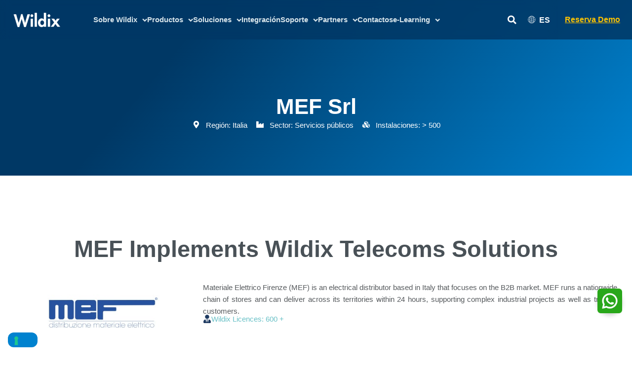

--- FILE ---
content_type: text/html; charset=UTF-8
request_url: https://www.wildix.com/es/case-studies/telecom-solutions-for-eletrical-retailers/
body_size: 63041
content:
<!DOCTYPE html>
<html lang="es-ES">
<head>
    <meta charset="UTF-8">
    <meta name="viewport" content="width=device-width, initial-scale=1.0">

    <title>Telecom Solutions for Electrical Retailers: Case Study | Wildix</title>
    <meta name="description" content="Materiale Elettrico Firenze (MEF), a national Italian electrical materials retail company, has implemented Wildix solutions. Read the case study to find out more.">

    <meta name='robots' content='index, follow, max-image-preview:large, max-snippet:-1, max-video-preview:-1' />
	<style>img:is([sizes="auto" i], [sizes^="auto," i]) { contain-intrinsic-size: 3000px 1500px }</style>
	<link rel="alternate" hreflang="en" href="https://www.wildix.com/case-studies/telecom-solutions-for-eletrical-retailers/" />
<link rel="alternate" hreflang="fr" href="https://www.wildix.com/fr/case-studies/telecom-solutions-for-eletrical-retailers/" />
<link rel="alternate" hreflang="de" href="https://www.wildix.com/de/case-studies/telekommunikationsloesung-fuer-den-elektrofachhandel/" />
<link rel="alternate" hreflang="it" href="https://www.wildix.com/it/case-studies/telecom-solutions-for-eletrical-retailers/" />
<link rel="alternate" hreflang="es" href="https://www.wildix.com/es/case-studies/telecom-solutions-for-eletrical-retailers/" />
<link rel="alternate" hreflang="en-us" href="https://www.wildix.com/us/case-studies/telecom-solutions-for-eletrical-retailers/" />
<link rel="alternate" hreflang="x-default" href="https://www.wildix.com/case-studies/telecom-solutions-for-eletrical-retailers/" />

<!-- Google Tag Manager for WordPress by gtm4wp.com -->
<script data-cfasync="false" data-pagespeed-no-defer>
	var gtm4wp_datalayer_name = "dataLayer";
	var dataLayer = dataLayer || [];
</script>
<!-- End Google Tag Manager for WordPress by gtm4wp.com -->
	<!-- This site is optimized with the Yoast SEO plugin v26.2 - https://yoast.com/wordpress/plugins/seo/ -->
	<title>Telecom Solutions for Electrical Retailers: Case Study | Wildix</title>
	<meta name="description" content="Materiale Elettrico Firenze (MEF), a national Italian electrical materials retail company, has implemented Wildix solutions. Read the case study to find out more." />
	<meta property="og:locale" content="es_ES" />
	<meta property="og:type" content="article" />
	<meta property="og:title" content="Telecom Solutions for Electrical Retailers: Case Study | Wildix" />
	<meta property="og:description" content="Materiale Elettrico Firenze (MEF), a national Italian electrical materials retail company, has implemented Wildix solutions. Read the case study to find out more." />
	<meta property="og:url" content="https://www.wildix.com/es/case-studies/telecom-solutions-for-eletrical-retailers/" />
	<meta property="og:site_name" content="Wildix" />
	<meta property="article:publisher" content="https://www.facebook.com/groups/wildixtechwizards/?mibextid=6NoCDW" />
	<meta property="article:modified_time" content="2023-01-18T15:16:30+00:00" />
	<meta property="og:image" content="https://www.wildix.com/wp-content/uploads/2022/10/mef-srl-logo.jpeg" />
	<meta property="og:image:width" content="1200" />
	<meta property="og:image:height" content="630" />
	<meta property="og:image:type" content="image/jpeg" />
	<meta name="twitter:card" content="summary_large_image" />
	<meta name="twitter:image" content="https://www.wildix.com/wp-content/uploads/2022/10/mef-srl-logo.jpeg" />
	<meta name="twitter:site" content="@wildix_" />
	<meta name="twitter:label1" content="Tiempo de lectura" />
	<meta name="twitter:data1" content="1 minuto" />
	<!-- / Yoast SEO plugin. -->


<link rel='dns-prefetch' href='//cdnjs.cloudflare.com' />
<link rel="alternate" type="application/rss+xml" title="Wildix &raquo; Feed" href="https://www.wildix.com/es/feed/" />
<link rel="alternate" type="application/rss+xml" title="Wildix &raquo; Feed de los comentarios" href="https://www.wildix.com/es/comments/feed/" />
<link rel='stylesheet' id='astra-theme-css-css' href='https://www.wildix.com/wp-content/themes/astra/assets/css/minified/main.min.css?ver=4.11.13' media='all' />
<style id='astra-theme-css-inline-css'>
.ast-no-sidebar .entry-content .alignfull {margin-left: calc( -50vw + 50%);margin-right: calc( -50vw + 50%);max-width: 100vw;width: 100vw;}.ast-no-sidebar .entry-content .alignwide {margin-left: calc(-41vw + 50%);margin-right: calc(-41vw + 50%);max-width: unset;width: unset;}.ast-no-sidebar .entry-content .alignfull .alignfull,.ast-no-sidebar .entry-content .alignfull .alignwide,.ast-no-sidebar .entry-content .alignwide .alignfull,.ast-no-sidebar .entry-content .alignwide .alignwide,.ast-no-sidebar .entry-content .wp-block-column .alignfull,.ast-no-sidebar .entry-content .wp-block-column .alignwide{width: 100%;margin-left: auto;margin-right: auto;}.wp-block-gallery,.blocks-gallery-grid {margin: 0;}.wp-block-separator {max-width: 100px;}.wp-block-separator.is-style-wide,.wp-block-separator.is-style-dots {max-width: none;}.entry-content .has-2-columns .wp-block-column:first-child {padding-right: 10px;}.entry-content .has-2-columns .wp-block-column:last-child {padding-left: 10px;}@media (max-width: 782px) {.entry-content .wp-block-columns .wp-block-column {flex-basis: 100%;}.entry-content .has-2-columns .wp-block-column:first-child {padding-right: 0;}.entry-content .has-2-columns .wp-block-column:last-child {padding-left: 0;}}body .entry-content .wp-block-latest-posts {margin-left: 0;}body .entry-content .wp-block-latest-posts li {list-style: none;}.ast-no-sidebar .ast-container .entry-content .wp-block-latest-posts {margin-left: 0;}.ast-header-break-point .entry-content .alignwide {margin-left: auto;margin-right: auto;}.entry-content .blocks-gallery-item img {margin-bottom: auto;}.wp-block-pullquote {border-top: 4px solid #555d66;border-bottom: 4px solid #555d66;color: #40464d;}:root{--ast-post-nav-space:0;--ast-container-default-xlg-padding:6.67em;--ast-container-default-lg-padding:5.67em;--ast-container-default-slg-padding:4.34em;--ast-container-default-md-padding:3.34em;--ast-container-default-sm-padding:6.67em;--ast-container-default-xs-padding:2.4em;--ast-container-default-xxs-padding:1.4em;--ast-code-block-background:#EEEEEE;--ast-comment-inputs-background:#FAFAFA;--ast-normal-container-width:1200px;--ast-narrow-container-width:750px;--ast-blog-title-font-weight:normal;--ast-blog-meta-weight:inherit;--ast-global-color-primary:var(--ast-global-color-5);--ast-global-color-secondary:var(--ast-global-color-4);--ast-global-color-alternate-background:var(--ast-global-color-7);--ast-global-color-subtle-background:var(--ast-global-color-6);--ast-bg-style-guide:#F8FAFC;--ast-shadow-style-guide:0px 0px 4px 0 #00000057;--ast-global-dark-bg-style:#fff;--ast-global-dark-lfs:#fbfbfb;--ast-widget-bg-color:#fafafa;--ast-wc-container-head-bg-color:#fbfbfb;--ast-title-layout-bg:#eeeeee;--ast-search-border-color:#e7e7e7;--ast-lifter-hover-bg:#e6e6e6;--ast-gallery-block-color:#000;--srfm-color-input-label:var(--ast-global-color-2);}html{font-size:93.75%;}a,.page-title{color:var(--ast-global-color-0);}a:hover,a:focus{color:var(--ast-global-color-1);}body,button,input,select,textarea,.ast-button,.ast-custom-button{font-family:Helvetica,Verdana,Arial,sans-serif;font-weight:400;font-size:15px;font-size:1rem;line-height:var(--ast-body-line-height,1.65em);}blockquote{color:var(--ast-global-color-3);}h1,h2,h3,h4,h5,h6,.entry-content :where(h1,h2,h3,h4,h5,h6),.site-title,.site-title a{font-family:Helvetica,Verdana,Arial,sans-serif;font-weight:400;}.ast-site-identity .site-title a{color:var(--ast-global-color-2);}.site-title{font-size:35px;font-size:2.3333333333333rem;display:block;}.site-header .site-description{font-size:15px;font-size:1rem;display:none;}.entry-title{font-size:26px;font-size:1.7333333333333rem;}.archive .ast-article-post .ast-article-inner,.blog .ast-article-post .ast-article-inner,.archive .ast-article-post .ast-article-inner:hover,.blog .ast-article-post .ast-article-inner:hover{overflow:hidden;}h1,.entry-content :where(h1){font-size:40px;font-size:2.6666666666667rem;font-family:Helvetica,Verdana,Arial,sans-serif;line-height:1.4em;}h2,.entry-content :where(h2){font-size:32px;font-size:2.1333333333333rem;font-family:Helvetica,Verdana,Arial,sans-serif;line-height:1.3em;}h3,.entry-content :where(h3){font-size:26px;font-size:1.7333333333333rem;font-family:Helvetica,Verdana,Arial,sans-serif;line-height:1.3em;}h4,.entry-content :where(h4){font-size:24px;font-size:1.6rem;line-height:1.2em;font-family:Helvetica,Verdana,Arial,sans-serif;}h5,.entry-content :where(h5){font-size:20px;font-size:1.3333333333333rem;line-height:1.2em;font-family:Helvetica,Verdana,Arial,sans-serif;}h6,.entry-content :where(h6){font-size:16px;font-size:1.0666666666667rem;line-height:1.25em;font-family:Helvetica,Verdana,Arial,sans-serif;}::selection{background-color:var(--ast-global-color-0);color:#ffffff;}body,h1,h2,h3,h4,h5,h6,.entry-title a,.entry-content :where(h1,h2,h3,h4,h5,h6){color:var(--ast-global-color-3);}.tagcloud a:hover,.tagcloud a:focus,.tagcloud a.current-item{color:#ffffff;border-color:var(--ast-global-color-0);background-color:var(--ast-global-color-0);}input:focus,input[type="text"]:focus,input[type="email"]:focus,input[type="url"]:focus,input[type="password"]:focus,input[type="reset"]:focus,input[type="search"]:focus,textarea:focus{border-color:var(--ast-global-color-0);}input[type="radio"]:checked,input[type=reset],input[type="checkbox"]:checked,input[type="checkbox"]:hover:checked,input[type="checkbox"]:focus:checked,input[type=range]::-webkit-slider-thumb{border-color:var(--ast-global-color-0);background-color:var(--ast-global-color-0);box-shadow:none;}.site-footer a:hover + .post-count,.site-footer a:focus + .post-count{background:var(--ast-global-color-0);border-color:var(--ast-global-color-0);}.single .nav-links .nav-previous,.single .nav-links .nav-next{color:var(--ast-global-color-0);}.entry-meta,.entry-meta *{line-height:1.45;color:var(--ast-global-color-0);}.entry-meta a:not(.ast-button):hover,.entry-meta a:not(.ast-button):hover *,.entry-meta a:not(.ast-button):focus,.entry-meta a:not(.ast-button):focus *,.page-links > .page-link,.page-links .page-link:hover,.post-navigation a:hover{color:var(--ast-global-color-1);}#cat option,.secondary .calendar_wrap thead a,.secondary .calendar_wrap thead a:visited{color:var(--ast-global-color-0);}.secondary .calendar_wrap #today,.ast-progress-val span{background:var(--ast-global-color-0);}.secondary a:hover + .post-count,.secondary a:focus + .post-count{background:var(--ast-global-color-0);border-color:var(--ast-global-color-0);}.calendar_wrap #today > a{color:#ffffff;}.page-links .page-link,.single .post-navigation a{color:var(--ast-global-color-0);}.ast-search-menu-icon .search-form button.search-submit{padding:0 4px;}.ast-search-menu-icon form.search-form{padding-right:0;}.ast-search-menu-icon.slide-search input.search-field{width:0;}.ast-header-search .ast-search-menu-icon.ast-dropdown-active .search-form,.ast-header-search .ast-search-menu-icon.ast-dropdown-active .search-field:focus{transition:all 0.2s;}.search-form input.search-field:focus{outline:none;}.ast-archive-title{color:var(--ast-global-color-2);}.widget-title,.widget .wp-block-heading{font-size:21px;font-size:1.4rem;color:var(--ast-global-color-2);}.single .ast-author-details .author-title{color:var(--ast-global-color-1);}.ast-search-menu-icon.slide-search a:focus-visible:focus-visible,.astra-search-icon:focus-visible,#close:focus-visible,a:focus-visible,.ast-menu-toggle:focus-visible,.site .skip-link:focus-visible,.wp-block-loginout input:focus-visible,.wp-block-search.wp-block-search__button-inside .wp-block-search__inside-wrapper,.ast-header-navigation-arrow:focus-visible,.ast-orders-table__row .ast-orders-table__cell:focus-visible,a#ast-apply-coupon:focus-visible,#ast-apply-coupon:focus-visible,#close:focus-visible,.button.search-submit:focus-visible,#search_submit:focus,.normal-search:focus-visible,.ast-header-account-wrap:focus-visible,.astra-cart-drawer-close:focus,.ast-single-variation:focus,.ast-button:focus{outline-style:dotted;outline-color:inherit;outline-width:thin;}input:focus,input[type="text"]:focus,input[type="email"]:focus,input[type="url"]:focus,input[type="password"]:focus,input[type="reset"]:focus,input[type="search"]:focus,input[type="number"]:focus,textarea:focus,.wp-block-search__input:focus,[data-section="section-header-mobile-trigger"] .ast-button-wrap .ast-mobile-menu-trigger-minimal:focus,.ast-mobile-popup-drawer.active .menu-toggle-close:focus,#ast-scroll-top:focus,#coupon_code:focus,#ast-coupon-code:focus{border-style:dotted;border-color:inherit;border-width:thin;}input{outline:none;}.ast-logo-title-inline .site-logo-img{padding-right:1em;}.site-logo-img img{ transition:all 0.2s linear;}body .ast-oembed-container *{position:absolute;top:0;width:100%;height:100%;left:0;}body .wp-block-embed-pocket-casts .ast-oembed-container *{position:unset;}.ast-single-post-featured-section + article {margin-top: 2em;}.site-content .ast-single-post-featured-section img {width: 100%;overflow: hidden;object-fit: cover;}.site > .ast-single-related-posts-container {margin-top: 0;}@media (min-width: 922px) {.ast-desktop .ast-container--narrow {max-width: var(--ast-narrow-container-width);margin: 0 auto;}}.ast-page-builder-template .hentry {margin: 0;}.ast-page-builder-template .site-content > .ast-container {max-width: 100%;padding: 0;}.ast-page-builder-template .site .site-content #primary {padding: 0;margin: 0;}.ast-page-builder-template .no-results {text-align: center;margin: 4em auto;}.ast-page-builder-template .ast-pagination {padding: 2em;}.ast-page-builder-template .entry-header.ast-no-title.ast-no-thumbnail {margin-top: 0;}.ast-page-builder-template .entry-header.ast-header-without-markup {margin-top: 0;margin-bottom: 0;}.ast-page-builder-template .entry-header.ast-no-title.ast-no-meta {margin-bottom: 0;}.ast-page-builder-template.single .post-navigation {padding-bottom: 2em;}.ast-page-builder-template.single-post .site-content > .ast-container {max-width: 100%;}.ast-page-builder-template .entry-header {margin-top: 4em;margin-left: auto;margin-right: auto;padding-left: 20px;padding-right: 20px;}.single.ast-page-builder-template .entry-header {padding-left: 20px;padding-right: 20px;}.ast-page-builder-template .ast-archive-description {margin: 4em auto 0;padding-left: 20px;padding-right: 20px;}.ast-page-builder-template.ast-no-sidebar .entry-content .alignwide {margin-left: 0;margin-right: 0;}@media (max-width:921.9px){#ast-desktop-header{display:none;}}@media (min-width:922px){#ast-mobile-header{display:none;}}@media( max-width: 420px ) {.single .nav-links .nav-previous,.single .nav-links .nav-next {width: 100%;text-align: center;}}.wp-block-buttons.aligncenter{justify-content:center;}@media (max-width:921px){.ast-theme-transparent-header #primary,.ast-theme-transparent-header #secondary{padding:0;}}@media (max-width:921px){.ast-plain-container.ast-no-sidebar #primary{padding:0;}}.ast-plain-container.ast-no-sidebar #primary{margin-top:0;margin-bottom:0;}@media (min-width:1200px){.wp-block-group .has-background{padding:20px;}}@media (min-width:1200px){.ast-page-builder-template.ast-no-sidebar .entry-content .wp-block-cover.alignwide,.ast-page-builder-template.ast-no-sidebar .entry-content .wp-block-cover.alignfull{padding-right:0;padding-left:0;}}@media (min-width:1200px){.wp-block-cover-image.alignwide .wp-block-cover__inner-container,.wp-block-cover.alignwide .wp-block-cover__inner-container,.wp-block-cover-image.alignfull .wp-block-cover__inner-container,.wp-block-cover.alignfull .wp-block-cover__inner-container{width:100%;}}.wp-block-columns{margin-bottom:unset;}.wp-block-image.size-full{margin:2rem 0;}.wp-block-separator.has-background{padding:0;}.wp-block-gallery{margin-bottom:1.6em;}.wp-block-group{padding-top:4em;padding-bottom:4em;}.wp-block-group__inner-container .wp-block-columns:last-child,.wp-block-group__inner-container :last-child,.wp-block-table table{margin-bottom:0;}.blocks-gallery-grid{width:100%;}.wp-block-navigation-link__content{padding:5px 0;}.wp-block-group .wp-block-group .has-text-align-center,.wp-block-group .wp-block-column .has-text-align-center{max-width:100%;}.has-text-align-center{margin:0 auto;}@media (min-width:1200px){.wp-block-cover__inner-container,.alignwide .wp-block-group__inner-container,.alignfull .wp-block-group__inner-container{max-width:1200px;margin:0 auto;}.wp-block-group.alignnone,.wp-block-group.aligncenter,.wp-block-group.alignleft,.wp-block-group.alignright,.wp-block-group.alignwide,.wp-block-columns.alignwide{margin:2rem 0 1rem 0;}}@media (max-width:1200px){.wp-block-group{padding:3em;}.wp-block-group .wp-block-group{padding:1.5em;}.wp-block-columns,.wp-block-column{margin:1rem 0;}}@media (min-width:921px){.wp-block-columns .wp-block-group{padding:2em;}}@media (max-width:544px){.wp-block-cover-image .wp-block-cover__inner-container,.wp-block-cover .wp-block-cover__inner-container{width:unset;}.wp-block-cover,.wp-block-cover-image{padding:2em 0;}.wp-block-group,.wp-block-cover{padding:2em;}.wp-block-media-text__media img,.wp-block-media-text__media video{width:unset;max-width:100%;}.wp-block-media-text.has-background .wp-block-media-text__content{padding:1em;}}.wp-block-image.aligncenter{margin-left:auto;margin-right:auto;}.wp-block-table.aligncenter{margin-left:auto;margin-right:auto;}@media (min-width:544px){.entry-content .wp-block-media-text.has-media-on-the-right .wp-block-media-text__content{padding:0 8% 0 0;}.entry-content .wp-block-media-text .wp-block-media-text__content{padding:0 0 0 8%;}.ast-plain-container .site-content .entry-content .has-custom-content-position.is-position-bottom-left > *,.ast-plain-container .site-content .entry-content .has-custom-content-position.is-position-bottom-right > *,.ast-plain-container .site-content .entry-content .has-custom-content-position.is-position-top-left > *,.ast-plain-container .site-content .entry-content .has-custom-content-position.is-position-top-right > *,.ast-plain-container .site-content .entry-content .has-custom-content-position.is-position-center-right > *,.ast-plain-container .site-content .entry-content .has-custom-content-position.is-position-center-left > *{margin:0;}}@media (max-width:544px){.entry-content .wp-block-media-text .wp-block-media-text__content{padding:8% 0;}.wp-block-media-text .wp-block-media-text__media img{width:auto;max-width:100%;}}.wp-block-button.is-style-outline .wp-block-button__link{border-color:var(--ast-global-color-0);}div.wp-block-button.is-style-outline > .wp-block-button__link:not(.has-text-color),div.wp-block-button.wp-block-button__link.is-style-outline:not(.has-text-color){color:var(--ast-global-color-0);}.wp-block-button.is-style-outline .wp-block-button__link:hover,.wp-block-buttons .wp-block-button.is-style-outline .wp-block-button__link:focus,.wp-block-buttons .wp-block-button.is-style-outline > .wp-block-button__link:not(.has-text-color):hover,.wp-block-buttons .wp-block-button.wp-block-button__link.is-style-outline:not(.has-text-color):hover{color:#ffffff;background-color:var(--ast-global-color-1);border-color:var(--ast-global-color-1);}.post-page-numbers.current .page-link,.ast-pagination .page-numbers.current{color:#ffffff;border-color:var(--ast-global-color-0);background-color:var(--ast-global-color-0);}@media (min-width:544px){.entry-content > .alignleft{margin-right:20px;}.entry-content > .alignright{margin-left:20px;}}.wp-block-button.is-style-outline .wp-block-button__link.wp-element-button,.ast-outline-button{border-color:var(--ast-global-color-0);font-family:inherit;font-weight:inherit;line-height:1em;}.wp-block-buttons .wp-block-button.is-style-outline > .wp-block-button__link:not(.has-text-color),.wp-block-buttons .wp-block-button.wp-block-button__link.is-style-outline:not(.has-text-color),.ast-outline-button{color:var(--ast-global-color-0);}.wp-block-button.is-style-outline .wp-block-button__link:hover,.wp-block-buttons .wp-block-button.is-style-outline .wp-block-button__link:focus,.wp-block-buttons .wp-block-button.is-style-outline > .wp-block-button__link:not(.has-text-color):hover,.wp-block-buttons .wp-block-button.wp-block-button__link.is-style-outline:not(.has-text-color):hover,.ast-outline-button:hover,.ast-outline-button:focus,.wp-block-uagb-buttons-child .uagb-buttons-repeater.ast-outline-button:hover,.wp-block-uagb-buttons-child .uagb-buttons-repeater.ast-outline-button:focus{color:#ffffff;background-color:var(--ast-global-color-1);border-color:var(--ast-global-color-1);}.wp-block-button .wp-block-button__link.wp-element-button.is-style-outline:not(.has-background),.wp-block-button.is-style-outline>.wp-block-button__link.wp-element-button:not(.has-background),.ast-outline-button{background-color:transparent;}.entry-content[data-ast-blocks-layout] > figure{margin-bottom:1em;}.elementor-widget-container .elementor-loop-container .e-loop-item[data-elementor-type="loop-item"]{width:100%;}@media (max-width:921px){.ast-left-sidebar #content > .ast-container{display:flex;flex-direction:column-reverse;width:100%;}.ast-separate-container .ast-article-post,.ast-separate-container .ast-article-single{padding:1.5em 2.14em;}.ast-author-box img.avatar{margin:20px 0 0 0;}}@media (min-width:922px){.ast-separate-container.ast-right-sidebar #primary,.ast-separate-container.ast-left-sidebar #primary{border:0;}.search-no-results.ast-separate-container #primary{margin-bottom:4em;}}.wp-block-button .wp-block-button__link{color:#ffffff;}.wp-block-button .wp-block-button__link:hover,.wp-block-button .wp-block-button__link:focus{color:#ffffff;background-color:var(--ast-global-color-1);border-color:var(--ast-global-color-1);}.elementor-widget-heading h1.elementor-heading-title{line-height:1.4em;}.elementor-widget-heading h2.elementor-heading-title{line-height:1.3em;}.elementor-widget-heading h3.elementor-heading-title{line-height:1.3em;}.elementor-widget-heading h4.elementor-heading-title{line-height:1.2em;}.elementor-widget-heading h5.elementor-heading-title{line-height:1.2em;}.elementor-widget-heading h6.elementor-heading-title{line-height:1.25em;}.wp-block-button .wp-block-button__link{border-color:var(--ast-global-color-0);background-color:var(--ast-global-color-0);color:#ffffff;font-family:inherit;font-weight:inherit;line-height:1em;padding-top:15px;padding-right:30px;padding-bottom:15px;padding-left:30px;}@media (max-width:921px){.wp-block-button .wp-block-button__link{padding-top:14px;padding-right:28px;padding-bottom:14px;padding-left:28px;}}@media (max-width:544px){.wp-block-button .wp-block-button__link{padding-top:12px;padding-right:24px;padding-bottom:12px;padding-left:24px;}}.menu-toggle,button,.ast-button,.ast-custom-button,.button,input#submit,input[type="button"],input[type="submit"],input[type="reset"],form[CLASS*="wp-block-search__"].wp-block-search .wp-block-search__inside-wrapper .wp-block-search__button{border-style:solid;border-top-width:0;border-right-width:0;border-left-width:0;border-bottom-width:0;color:#ffffff;border-color:var(--ast-global-color-0);background-color:var(--ast-global-color-0);padding-top:15px;padding-right:30px;padding-bottom:15px;padding-left:30px;font-family:inherit;font-weight:inherit;line-height:1em;}button:focus,.menu-toggle:hover,button:hover,.ast-button:hover,.ast-custom-button:hover .button:hover,.ast-custom-button:hover ,input[type=reset]:hover,input[type=reset]:focus,input#submit:hover,input#submit:focus,input[type="button"]:hover,input[type="button"]:focus,input[type="submit"]:hover,input[type="submit"]:focus,form[CLASS*="wp-block-search__"].wp-block-search .wp-block-search__inside-wrapper .wp-block-search__button:hover,form[CLASS*="wp-block-search__"].wp-block-search .wp-block-search__inside-wrapper .wp-block-search__button:focus{color:#ffffff;background-color:var(--ast-global-color-1);border-color:var(--ast-global-color-1);}@media (max-width:921px){.menu-toggle,button,.ast-button,.ast-custom-button,.button,input#submit,input[type="button"],input[type="submit"],input[type="reset"],form[CLASS*="wp-block-search__"].wp-block-search .wp-block-search__inside-wrapper .wp-block-search__button{padding-top:14px;padding-right:28px;padding-bottom:14px;padding-left:28px;}}@media (max-width:544px){.menu-toggle,button,.ast-button,.ast-custom-button,.button,input#submit,input[type="button"],input[type="submit"],input[type="reset"],form[CLASS*="wp-block-search__"].wp-block-search .wp-block-search__inside-wrapper .wp-block-search__button{padding-top:12px;padding-right:24px;padding-bottom:12px;padding-left:24px;}}@media (max-width:921px){.ast-mobile-header-stack .main-header-bar .ast-search-menu-icon{display:inline-block;}.ast-header-break-point.ast-header-custom-item-outside .ast-mobile-header-stack .main-header-bar .ast-search-icon{margin:0;}.ast-comment-avatar-wrap img{max-width:2.5em;}.ast-comment-meta{padding:0 1.8888em 1.3333em;}.ast-separate-container .ast-comment-list li.depth-1{padding:1.5em 2.14em;}.ast-separate-container .comment-respond{padding:2em 2.14em;}}@media (min-width:544px){.ast-container{max-width:100%;}}@media (max-width:544px){.ast-separate-container .ast-article-post,.ast-separate-container .ast-article-single,.ast-separate-container .comments-title,.ast-separate-container .ast-archive-description{padding:1.5em 1em;}.ast-separate-container #content .ast-container{padding-left:0.54em;padding-right:0.54em;}.ast-separate-container .ast-comment-list .bypostauthor{padding:.5em;}.ast-search-menu-icon.ast-dropdown-active .search-field{width:170px;}} #ast-mobile-header .ast-site-header-cart-li a{pointer-events:none;}@media (min-width:545px){.ast-page-builder-template .comments-area,.single.ast-page-builder-template .entry-header,.single.ast-page-builder-template .post-navigation,.single.ast-page-builder-template .ast-single-related-posts-container{max-width:1240px;margin-left:auto;margin-right:auto;}}body,.ast-separate-container{background-color:var(--ast-global-color-4);}.ast-no-sidebar.ast-separate-container .entry-content .alignfull {margin-left: -6.67em;margin-right: -6.67em;width: auto;}@media (max-width: 1200px) {.ast-no-sidebar.ast-separate-container .entry-content .alignfull {margin-left: -2.4em;margin-right: -2.4em;}}@media (max-width: 768px) {.ast-no-sidebar.ast-separate-container .entry-content .alignfull {margin-left: -2.14em;margin-right: -2.14em;}}@media (max-width: 544px) {.ast-no-sidebar.ast-separate-container .entry-content .alignfull {margin-left: -1em;margin-right: -1em;}}.ast-no-sidebar.ast-separate-container .entry-content .alignwide {margin-left: -20px;margin-right: -20px;}.ast-no-sidebar.ast-separate-container .entry-content .wp-block-column .alignfull,.ast-no-sidebar.ast-separate-container .entry-content .wp-block-column .alignwide {margin-left: auto;margin-right: auto;width: 100%;}@media (max-width:921px){.site-title{display:block;}.site-header .site-description{display:none;}h1,.entry-content :where(h1){font-size:30px;}h2,.entry-content :where(h2){font-size:25px;}h3,.entry-content :where(h3){font-size:20px;}}@media (max-width:544px){.site-title{display:block;}.site-header .site-description{display:none;}h1,.entry-content :where(h1){font-size:30px;}h2,.entry-content :where(h2){font-size:25px;}h3,.entry-content :where(h3){font-size:20px;}}@media (max-width:921px){html{font-size:85.5%;}}@media (max-width:544px){html{font-size:85.5%;}}@media (min-width:922px){.ast-container{max-width:1240px;}}@media (min-width:922px){.site-content .ast-container{display:flex;}}@media (max-width:921px){.site-content .ast-container{flex-direction:column;}}@media (min-width:922px){.main-header-menu .sub-menu .menu-item.ast-left-align-sub-menu:hover > .sub-menu,.main-header-menu .sub-menu .menu-item.ast-left-align-sub-menu.focus > .sub-menu{margin-left:-0px;}}.site .comments-area{padding-bottom:3em;}.wp-block-search {margin-bottom: 20px;}.wp-block-site-tagline {margin-top: 20px;}form.wp-block-search .wp-block-search__input,.wp-block-search.wp-block-search__button-inside .wp-block-search__inside-wrapper {border-color: #eaeaea;background: #fafafa;}.wp-block-search.wp-block-search__button-inside .wp-block-search__inside-wrapper .wp-block-search__input:focus,.wp-block-loginout input:focus {outline: thin dotted;}.wp-block-loginout input:focus {border-color: transparent;} form.wp-block-search .wp-block-search__inside-wrapper .wp-block-search__input {padding: 12px;}form.wp-block-search .wp-block-search__button svg {fill: currentColor;width: 20px;height: 20px;}.wp-block-loginout p label {display: block;}.wp-block-loginout p:not(.login-remember):not(.login-submit) input {width: 100%;}.wp-block-loginout .login-remember input {width: 1.1rem;height: 1.1rem;margin: 0 5px 4px 0;vertical-align: middle;}blockquote {padding: 1.2em;}:root .has-ast-global-color-0-color{color:var(--ast-global-color-0);}:root .has-ast-global-color-0-background-color{background-color:var(--ast-global-color-0);}:root .wp-block-button .has-ast-global-color-0-color{color:var(--ast-global-color-0);}:root .wp-block-button .has-ast-global-color-0-background-color{background-color:var(--ast-global-color-0);}:root .has-ast-global-color-1-color{color:var(--ast-global-color-1);}:root .has-ast-global-color-1-background-color{background-color:var(--ast-global-color-1);}:root .wp-block-button .has-ast-global-color-1-color{color:var(--ast-global-color-1);}:root .wp-block-button .has-ast-global-color-1-background-color{background-color:var(--ast-global-color-1);}:root .has-ast-global-color-2-color{color:var(--ast-global-color-2);}:root .has-ast-global-color-2-background-color{background-color:var(--ast-global-color-2);}:root .wp-block-button .has-ast-global-color-2-color{color:var(--ast-global-color-2);}:root .wp-block-button .has-ast-global-color-2-background-color{background-color:var(--ast-global-color-2);}:root .has-ast-global-color-3-color{color:var(--ast-global-color-3);}:root .has-ast-global-color-3-background-color{background-color:var(--ast-global-color-3);}:root .wp-block-button .has-ast-global-color-3-color{color:var(--ast-global-color-3);}:root .wp-block-button .has-ast-global-color-3-background-color{background-color:var(--ast-global-color-3);}:root .has-ast-global-color-4-color{color:var(--ast-global-color-4);}:root .has-ast-global-color-4-background-color{background-color:var(--ast-global-color-4);}:root .wp-block-button .has-ast-global-color-4-color{color:var(--ast-global-color-4);}:root .wp-block-button .has-ast-global-color-4-background-color{background-color:var(--ast-global-color-4);}:root .has-ast-global-color-5-color{color:var(--ast-global-color-5);}:root .has-ast-global-color-5-background-color{background-color:var(--ast-global-color-5);}:root .wp-block-button .has-ast-global-color-5-color{color:var(--ast-global-color-5);}:root .wp-block-button .has-ast-global-color-5-background-color{background-color:var(--ast-global-color-5);}:root .has-ast-global-color-6-color{color:var(--ast-global-color-6);}:root .has-ast-global-color-6-background-color{background-color:var(--ast-global-color-6);}:root .wp-block-button .has-ast-global-color-6-color{color:var(--ast-global-color-6);}:root .wp-block-button .has-ast-global-color-6-background-color{background-color:var(--ast-global-color-6);}:root .has-ast-global-color-7-color{color:var(--ast-global-color-7);}:root .has-ast-global-color-7-background-color{background-color:var(--ast-global-color-7);}:root .wp-block-button .has-ast-global-color-7-color{color:var(--ast-global-color-7);}:root .wp-block-button .has-ast-global-color-7-background-color{background-color:var(--ast-global-color-7);}:root .has-ast-global-color-8-color{color:var(--ast-global-color-8);}:root .has-ast-global-color-8-background-color{background-color:var(--ast-global-color-8);}:root .wp-block-button .has-ast-global-color-8-color{color:var(--ast-global-color-8);}:root .wp-block-button .has-ast-global-color-8-background-color{background-color:var(--ast-global-color-8);}:root{--ast-global-color-0:#0170B9;--ast-global-color-1:#3a3a3a;--ast-global-color-2:#3a3a3a;--ast-global-color-3:#4B4F58;--ast-global-color-4:#F5F5F5;--ast-global-color-5:#FFFFFF;--ast-global-color-6:#E5E5E5;--ast-global-color-7:#424242;--ast-global-color-8:#000000;}:root {--ast-border-color : #dddddd;}.ast-single-entry-banner {-js-display: flex;display: flex;flex-direction: column;justify-content: center;text-align: center;position: relative;background: var(--ast-title-layout-bg);}.ast-single-entry-banner[data-banner-layout="layout-1"] {max-width: 1200px;background: inherit;padding: 20px 0;}.ast-single-entry-banner[data-banner-width-type="custom"] {margin: 0 auto;width: 100%;}.ast-single-entry-banner + .site-content .entry-header {margin-bottom: 0;}.site .ast-author-avatar {--ast-author-avatar-size: ;}a.ast-underline-text {text-decoration: underline;}.ast-container > .ast-terms-link {position: relative;display: block;}a.ast-button.ast-badge-tax {padding: 4px 8px;border-radius: 3px;font-size: inherit;}header.entry-header{text-align:left;}header.entry-header > *:not(:last-child){margin-bottom:10px;}@media (max-width:921px){header.entry-header{text-align:left;}}@media (max-width:544px){header.entry-header{text-align:left;}}.ast-archive-entry-banner {-js-display: flex;display: flex;flex-direction: column;justify-content: center;text-align: center;position: relative;background: var(--ast-title-layout-bg);}.ast-archive-entry-banner[data-banner-width-type="custom"] {margin: 0 auto;width: 100%;}.ast-archive-entry-banner[data-banner-layout="layout-1"] {background: inherit;padding: 20px 0;text-align: left;}body.archive .ast-archive-description{max-width:1200px;width:100%;text-align:left;padding-top:3em;padding-right:3em;padding-bottom:3em;padding-left:3em;}body.archive .ast-archive-description .ast-archive-title,body.archive .ast-archive-description .ast-archive-title *{font-size:40px;font-size:2.6666666666667rem;}body.archive .ast-archive-description > *:not(:last-child){margin-bottom:10px;}@media (max-width:921px){body.archive .ast-archive-description{text-align:left;}}@media (max-width:544px){body.archive .ast-archive-description{text-align:left;}}.ast-breadcrumbs .trail-browse,.ast-breadcrumbs .trail-items,.ast-breadcrumbs .trail-items li{display:inline-block;margin:0;padding:0;border:none;background:inherit;text-indent:0;text-decoration:none;}.ast-breadcrumbs .trail-browse{font-size:inherit;font-style:inherit;font-weight:inherit;color:inherit;}.ast-breadcrumbs .trail-items{list-style:none;}.trail-items li::after{padding:0 0.3em;content:"\00bb";}.trail-items li:last-of-type::after{display:none;}h1,h2,h3,h4,h5,h6,.entry-content :where(h1,h2,h3,h4,h5,h6){color:var(--ast-global-color-2);}.entry-title a{color:var(--ast-global-color-2);}@media (max-width:921px){.ast-builder-grid-row-container.ast-builder-grid-row-tablet-3-firstrow .ast-builder-grid-row > *:first-child,.ast-builder-grid-row-container.ast-builder-grid-row-tablet-3-lastrow .ast-builder-grid-row > *:last-child{grid-column:1 / -1;}}@media (max-width:544px){.ast-builder-grid-row-container.ast-builder-grid-row-mobile-3-firstrow .ast-builder-grid-row > *:first-child,.ast-builder-grid-row-container.ast-builder-grid-row-mobile-3-lastrow .ast-builder-grid-row > *:last-child{grid-column:1 / -1;}}.ast-builder-layout-element[data-section="title_tagline"]{display:flex;}@media (max-width:921px){.ast-header-break-point .ast-builder-layout-element[data-section="title_tagline"]{display:flex;}}@media (max-width:544px){.ast-header-break-point .ast-builder-layout-element[data-section="title_tagline"]{display:flex;}}.site-below-footer-wrap{padding-top:20px;padding-bottom:20px;}.site-below-footer-wrap[data-section="section-below-footer-builder"]{background-color:var( --ast-global-color-primary,--ast-global-color-4 );min-height:80px;border-style:solid;border-width:0px;border-top-width:1px;border-top-color:var(--ast-global-color-subtle-background,--ast-global-color-6);}.site-below-footer-wrap[data-section="section-below-footer-builder"] .ast-builder-grid-row{max-width:1200px;min-height:80px;margin-left:auto;margin-right:auto;}.site-below-footer-wrap[data-section="section-below-footer-builder"] .ast-builder-grid-row,.site-below-footer-wrap[data-section="section-below-footer-builder"] .site-footer-section{align-items:flex-start;}.site-below-footer-wrap[data-section="section-below-footer-builder"].ast-footer-row-inline .site-footer-section{display:flex;margin-bottom:0;}.ast-builder-grid-row-full .ast-builder-grid-row{grid-template-columns:1fr;}@media (max-width:921px){.site-below-footer-wrap[data-section="section-below-footer-builder"].ast-footer-row-tablet-inline .site-footer-section{display:flex;margin-bottom:0;}.site-below-footer-wrap[data-section="section-below-footer-builder"].ast-footer-row-tablet-stack .site-footer-section{display:block;margin-bottom:10px;}.ast-builder-grid-row-container.ast-builder-grid-row-tablet-full .ast-builder-grid-row{grid-template-columns:1fr;}}@media (max-width:544px){.site-below-footer-wrap[data-section="section-below-footer-builder"].ast-footer-row-mobile-inline .site-footer-section{display:flex;margin-bottom:0;}.site-below-footer-wrap[data-section="section-below-footer-builder"].ast-footer-row-mobile-stack .site-footer-section{display:block;margin-bottom:10px;}.ast-builder-grid-row-container.ast-builder-grid-row-mobile-full .ast-builder-grid-row{grid-template-columns:1fr;}}.site-below-footer-wrap[data-section="section-below-footer-builder"]{display:grid;}@media (max-width:921px){.ast-header-break-point .site-below-footer-wrap[data-section="section-below-footer-builder"]{display:grid;}}@media (max-width:544px){.ast-header-break-point .site-below-footer-wrap[data-section="section-below-footer-builder"]{display:grid;}}.ast-footer-copyright{text-align:center;}.ast-footer-copyright.site-footer-focus-item {color:var(--ast-global-color-3);}@media (max-width:921px){.ast-footer-copyright{text-align:center;}}@media (max-width:544px){.ast-footer-copyright{text-align:center;}}.ast-footer-copyright.ast-builder-layout-element{display:flex;}@media (max-width:921px){.ast-header-break-point .ast-footer-copyright.ast-builder-layout-element{display:flex;}}@media (max-width:544px){.ast-header-break-point .ast-footer-copyright.ast-builder-layout-element{display:flex;}}.footer-widget-area.widget-area.site-footer-focus-item{width:auto;}.ast-footer-row-inline .footer-widget-area.widget-area.site-footer-focus-item{width:100%;}.elementor-widget-heading .elementor-heading-title{margin:0;}.elementor-page .ast-menu-toggle{color:unset !important;background:unset !important;}.elementor-post.elementor-grid-item.hentry{margin-bottom:0;}.woocommerce div.product .elementor-element.elementor-products-grid .related.products ul.products li.product,.elementor-element .elementor-wc-products .woocommerce[class*='columns-'] ul.products li.product{width:auto;margin:0;float:none;}.elementor-toc__list-wrapper{margin:0;}body .elementor hr{background-color:#ccc;margin:0;}.ast-left-sidebar .elementor-section.elementor-section-stretched,.ast-right-sidebar .elementor-section.elementor-section-stretched{max-width:100%;left:0 !important;}.elementor-posts-container [CLASS*="ast-width-"]{width:100%;}.elementor-template-full-width .ast-container{display:block;}.elementor-screen-only,.screen-reader-text,.screen-reader-text span,.ui-helper-hidden-accessible{top:0 !important;}@media (max-width:544px){.elementor-element .elementor-wc-products .woocommerce[class*="columns-"] ul.products li.product{width:auto;margin:0;}.elementor-element .woocommerce .woocommerce-result-count{float:none;}}.ast-desktop .ast-mobile-popup-drawer.active .ast-mobile-popup-inner{max-width:35%;}@media (max-width:921px){.ast-mobile-popup-drawer.active .ast-mobile-popup-inner{max-width:90%;}}@media (max-width:544px){.ast-mobile-popup-drawer.active .ast-mobile-popup-inner{max-width:90%;}}.ast-header-break-point .main-header-bar{border-bottom-width:1px;}@media (min-width:922px){.main-header-bar{border-bottom-width:1px;}}.main-header-menu .menu-item,#astra-footer-menu .menu-item,.main-header-bar .ast-masthead-custom-menu-items{-js-display:flex;display:flex;-webkit-box-pack:center;-webkit-justify-content:center;-moz-box-pack:center;-ms-flex-pack:center;justify-content:center;-webkit-box-orient:vertical;-webkit-box-direction:normal;-webkit-flex-direction:column;-moz-box-orient:vertical;-moz-box-direction:normal;-ms-flex-direction:column;flex-direction:column;}.main-header-menu > .menu-item > .menu-link,#astra-footer-menu > .menu-item > .menu-link{height:100%;-webkit-box-align:center;-webkit-align-items:center;-moz-box-align:center;-ms-flex-align:center;align-items:center;-js-display:flex;display:flex;}.ast-header-break-point .main-navigation ul .menu-item .menu-link .icon-arrow:first-of-type svg{top:.2em;margin-top:0px;margin-left:0px;width:.65em;transform:translate(0,-2px) rotateZ(270deg);}.ast-mobile-popup-content .ast-submenu-expanded > .ast-menu-toggle{transform:rotateX(180deg);overflow-y:auto;}@media (min-width:922px){.ast-builder-menu .main-navigation > ul > li:last-child a{margin-right:0;}}.ast-separate-container .ast-article-inner{background-color:transparent;background-image:none;}.ast-separate-container .ast-article-post{background-color:var(--ast-global-color-5);}@media (max-width:921px){.ast-separate-container .ast-article-post{background-color:var(--ast-global-color-5);}}@media (max-width:544px){.ast-separate-container .ast-article-post{background-color:var(--ast-global-color-5);}}.ast-separate-container .ast-article-single:not(.ast-related-post),.ast-separate-container .error-404,.ast-separate-container .no-results,.single.ast-separate-container.ast-author-meta,.ast-separate-container .related-posts-title-wrapper,.ast-separate-container .comments-count-wrapper,.ast-box-layout.ast-plain-container .site-content,.ast-padded-layout.ast-plain-container .site-content,.ast-separate-container .ast-archive-description,.ast-separate-container .comments-area .comment-respond,.ast-separate-container .comments-area .ast-comment-list li,.ast-separate-container .comments-area .comments-title{background-color:var(--ast-global-color-5);}@media (max-width:921px){.ast-separate-container .ast-article-single:not(.ast-related-post),.ast-separate-container .error-404,.ast-separate-container .no-results,.single.ast-separate-container.ast-author-meta,.ast-separate-container .related-posts-title-wrapper,.ast-separate-container .comments-count-wrapper,.ast-box-layout.ast-plain-container .site-content,.ast-padded-layout.ast-plain-container .site-content,.ast-separate-container .ast-archive-description{background-color:var(--ast-global-color-5);}}@media (max-width:544px){.ast-separate-container .ast-article-single:not(.ast-related-post),.ast-separate-container .error-404,.ast-separate-container .no-results,.single.ast-separate-container.ast-author-meta,.ast-separate-container .related-posts-title-wrapper,.ast-separate-container .comments-count-wrapper,.ast-box-layout.ast-plain-container .site-content,.ast-padded-layout.ast-plain-container .site-content,.ast-separate-container .ast-archive-description{background-color:var(--ast-global-color-5);}}.ast-separate-container.ast-two-container #secondary .widget{background-color:var(--ast-global-color-5);}@media (max-width:921px){.ast-separate-container.ast-two-container #secondary .widget{background-color:var(--ast-global-color-5);}}@media (max-width:544px){.ast-separate-container.ast-two-container #secondary .widget{background-color:var(--ast-global-color-5);}}.ast-mobile-header-content > *,.ast-desktop-header-content > * {padding: 10px 0;height: auto;}.ast-mobile-header-content > *:first-child,.ast-desktop-header-content > *:first-child {padding-top: 10px;}.ast-mobile-header-content > .ast-builder-menu,.ast-desktop-header-content > .ast-builder-menu {padding-top: 0;}.ast-mobile-header-content > *:last-child,.ast-desktop-header-content > *:last-child {padding-bottom: 0;}.ast-mobile-header-content .ast-search-menu-icon.ast-inline-search label,.ast-desktop-header-content .ast-search-menu-icon.ast-inline-search label {width: 100%;}.ast-desktop-header-content .main-header-bar-navigation .ast-submenu-expanded > .ast-menu-toggle::before {transform: rotateX(180deg);}#ast-desktop-header .ast-desktop-header-content,.ast-mobile-header-content .ast-search-icon,.ast-desktop-header-content .ast-search-icon,.ast-mobile-header-wrap .ast-mobile-header-content,.ast-main-header-nav-open.ast-popup-nav-open .ast-mobile-header-wrap .ast-mobile-header-content,.ast-main-header-nav-open.ast-popup-nav-open .ast-desktop-header-content {display: none;}.ast-main-header-nav-open.ast-header-break-point #ast-desktop-header .ast-desktop-header-content,.ast-main-header-nav-open.ast-header-break-point .ast-mobile-header-wrap .ast-mobile-header-content {display: block;}.ast-desktop .ast-desktop-header-content .astra-menu-animation-slide-up > .menu-item > .sub-menu,.ast-desktop .ast-desktop-header-content .astra-menu-animation-slide-up > .menu-item .menu-item > .sub-menu,.ast-desktop .ast-desktop-header-content .astra-menu-animation-slide-down > .menu-item > .sub-menu,.ast-desktop .ast-desktop-header-content .astra-menu-animation-slide-down > .menu-item .menu-item > .sub-menu,.ast-desktop .ast-desktop-header-content .astra-menu-animation-fade > .menu-item > .sub-menu,.ast-desktop .ast-desktop-header-content .astra-menu-animation-fade > .menu-item .menu-item > .sub-menu {opacity: 1;visibility: visible;}.ast-hfb-header.ast-default-menu-enable.ast-header-break-point .ast-mobile-header-wrap .ast-mobile-header-content .main-header-bar-navigation {width: unset;margin: unset;}.ast-mobile-header-content.content-align-flex-end .main-header-bar-navigation .menu-item-has-children > .ast-menu-toggle,.ast-desktop-header-content.content-align-flex-end .main-header-bar-navigation .menu-item-has-children > .ast-menu-toggle {left: calc( 20px - 0.907em);right: auto;}.ast-mobile-header-content .ast-search-menu-icon,.ast-mobile-header-content .ast-search-menu-icon.slide-search,.ast-desktop-header-content .ast-search-menu-icon,.ast-desktop-header-content .ast-search-menu-icon.slide-search {width: 100%;position: relative;display: block;right: auto;transform: none;}.ast-mobile-header-content .ast-search-menu-icon.slide-search .search-form,.ast-mobile-header-content .ast-search-menu-icon .search-form,.ast-desktop-header-content .ast-search-menu-icon.slide-search .search-form,.ast-desktop-header-content .ast-search-menu-icon .search-form {right: 0;visibility: visible;opacity: 1;position: relative;top: auto;transform: none;padding: 0;display: block;overflow: hidden;}.ast-mobile-header-content .ast-search-menu-icon.ast-inline-search .search-field,.ast-mobile-header-content .ast-search-menu-icon .search-field,.ast-desktop-header-content .ast-search-menu-icon.ast-inline-search .search-field,.ast-desktop-header-content .ast-search-menu-icon .search-field {width: 100%;padding-right: 5.5em;}.ast-mobile-header-content .ast-search-menu-icon .search-submit,.ast-desktop-header-content .ast-search-menu-icon .search-submit {display: block;position: absolute;height: 100%;top: 0;right: 0;padding: 0 1em;border-radius: 0;}.ast-hfb-header.ast-default-menu-enable.ast-header-break-point .ast-mobile-header-wrap .ast-mobile-header-content .main-header-bar-navigation ul .sub-menu .menu-link {padding-left: 30px;}.ast-hfb-header.ast-default-menu-enable.ast-header-break-point .ast-mobile-header-wrap .ast-mobile-header-content .main-header-bar-navigation .sub-menu .menu-item .menu-item .menu-link {padding-left: 40px;}.ast-mobile-popup-drawer.active .ast-mobile-popup-inner{background-color:#ffffff;;}.ast-mobile-header-wrap .ast-mobile-header-content,.ast-desktop-header-content{background-color:#ffffff;;}.ast-mobile-popup-content > *,.ast-mobile-header-content > *,.ast-desktop-popup-content > *,.ast-desktop-header-content > *{padding-top:0px;padding-bottom:0px;}.content-align-flex-start .ast-builder-layout-element{justify-content:flex-start;}.content-align-flex-start .main-header-menu{text-align:left;}.ast-mobile-popup-drawer.active .menu-toggle-close{color:#3a3a3a;}.ast-mobile-header-wrap .ast-primary-header-bar,.ast-primary-header-bar .site-primary-header-wrap{min-height:70px;}.ast-desktop .ast-primary-header-bar .main-header-menu > .menu-item{line-height:70px;}.ast-header-break-point #masthead .ast-mobile-header-wrap .ast-primary-header-bar,.ast-header-break-point #masthead .ast-mobile-header-wrap .ast-below-header-bar,.ast-header-break-point #masthead .ast-mobile-header-wrap .ast-above-header-bar{padding-left:20px;padding-right:20px;}.ast-header-break-point .ast-primary-header-bar{border-bottom-width:1px;border-bottom-color:var( --ast-global-color-subtle-background,--ast-global-color-7 );border-bottom-style:solid;}@media (min-width:922px){.ast-primary-header-bar{border-bottom-width:1px;border-bottom-color:var( --ast-global-color-subtle-background,--ast-global-color-7 );border-bottom-style:solid;}}.ast-primary-header-bar{background-color:var( --ast-global-color-primary,--ast-global-color-4 );}.ast-primary-header-bar{display:block;}@media (max-width:921px){.ast-header-break-point .ast-primary-header-bar{display:grid;}}@media (max-width:544px){.ast-header-break-point .ast-primary-header-bar{display:grid;}}[data-section="section-header-mobile-trigger"] .ast-button-wrap .ast-mobile-menu-trigger-minimal{color:var(--ast-global-color-0);border:none;background:transparent;}[data-section="section-header-mobile-trigger"] .ast-button-wrap .mobile-menu-toggle-icon .ast-mobile-svg{width:20px;height:20px;fill:var(--ast-global-color-0);}[data-section="section-header-mobile-trigger"] .ast-button-wrap .mobile-menu-wrap .mobile-menu{color:var(--ast-global-color-0);}.ast-builder-menu-mobile .main-navigation .menu-item.menu-item-has-children > .ast-menu-toggle{top:0;}.ast-builder-menu-mobile .main-navigation .menu-item-has-children > .menu-link:after{content:unset;}.ast-hfb-header .ast-builder-menu-mobile .main-header-menu,.ast-hfb-header .ast-builder-menu-mobile .main-navigation .menu-item .menu-link,.ast-hfb-header .ast-builder-menu-mobile .main-navigation .menu-item .sub-menu .menu-link{border-style:none;}.ast-builder-menu-mobile .main-navigation .menu-item.menu-item-has-children > .ast-menu-toggle{top:0;}@media (max-width:921px){.ast-builder-menu-mobile .main-navigation .menu-item.menu-item-has-children > .ast-menu-toggle{top:0;}.ast-builder-menu-mobile .main-navigation .menu-item-has-children > .menu-link:after{content:unset;}}@media (max-width:544px){.ast-builder-menu-mobile .main-navigation .menu-item.menu-item-has-children > .ast-menu-toggle{top:0;}}.ast-builder-menu-mobile .main-navigation{display:block;}@media (max-width:921px){.ast-header-break-point .ast-builder-menu-mobile .main-navigation{display:block;}}@media (max-width:544px){.ast-header-break-point .ast-builder-menu-mobile .main-navigation{display:block;}}:root{--e-global-color-astglobalcolor0:#0170B9;--e-global-color-astglobalcolor1:#3a3a3a;--e-global-color-astglobalcolor2:#3a3a3a;--e-global-color-astglobalcolor3:#4B4F58;--e-global-color-astglobalcolor4:#F5F5F5;--e-global-color-astglobalcolor5:#FFFFFF;--e-global-color-astglobalcolor6:#E5E5E5;--e-global-color-astglobalcolor7:#424242;--e-global-color-astglobalcolor8:#000000;}
</style>
<link rel='stylesheet' id='jet-engine-frontend-css' href='https://www.wildix.com/wp-content/plugins/jet-engine/assets/css/frontend.css?ver=3.2.7' media='all' />
<link rel='stylesheet' id='ab_test_styles-css' href='https://www.wildix.com/wp-content/plugins/bt-bb-ab/css/experiment-frontend.css?ver=6.8.3' media='all' />
<style id='global-styles-inline-css'>
:root{--wp--preset--aspect-ratio--square: 1;--wp--preset--aspect-ratio--4-3: 4/3;--wp--preset--aspect-ratio--3-4: 3/4;--wp--preset--aspect-ratio--3-2: 3/2;--wp--preset--aspect-ratio--2-3: 2/3;--wp--preset--aspect-ratio--16-9: 16/9;--wp--preset--aspect-ratio--9-16: 9/16;--wp--preset--color--black: #000000;--wp--preset--color--cyan-bluish-gray: #abb8c3;--wp--preset--color--white: #ffffff;--wp--preset--color--pale-pink: #f78da7;--wp--preset--color--vivid-red: #cf2e2e;--wp--preset--color--luminous-vivid-orange: #ff6900;--wp--preset--color--luminous-vivid-amber: #fcb900;--wp--preset--color--light-green-cyan: #7bdcb5;--wp--preset--color--vivid-green-cyan: #00d084;--wp--preset--color--pale-cyan-blue: #8ed1fc;--wp--preset--color--vivid-cyan-blue: #0693e3;--wp--preset--color--vivid-purple: #9b51e0;--wp--preset--color--ast-global-color-0: var(--ast-global-color-0);--wp--preset--color--ast-global-color-1: var(--ast-global-color-1);--wp--preset--color--ast-global-color-2: var(--ast-global-color-2);--wp--preset--color--ast-global-color-3: var(--ast-global-color-3);--wp--preset--color--ast-global-color-4: var(--ast-global-color-4);--wp--preset--color--ast-global-color-5: var(--ast-global-color-5);--wp--preset--color--ast-global-color-6: var(--ast-global-color-6);--wp--preset--color--ast-global-color-7: var(--ast-global-color-7);--wp--preset--color--ast-global-color-8: var(--ast-global-color-8);--wp--preset--gradient--vivid-cyan-blue-to-vivid-purple: linear-gradient(135deg,rgba(6,147,227,1) 0%,rgb(155,81,224) 100%);--wp--preset--gradient--light-green-cyan-to-vivid-green-cyan: linear-gradient(135deg,rgb(122,220,180) 0%,rgb(0,208,130) 100%);--wp--preset--gradient--luminous-vivid-amber-to-luminous-vivid-orange: linear-gradient(135deg,rgba(252,185,0,1) 0%,rgba(255,105,0,1) 100%);--wp--preset--gradient--luminous-vivid-orange-to-vivid-red: linear-gradient(135deg,rgba(255,105,0,1) 0%,rgb(207,46,46) 100%);--wp--preset--gradient--very-light-gray-to-cyan-bluish-gray: linear-gradient(135deg,rgb(238,238,238) 0%,rgb(169,184,195) 100%);--wp--preset--gradient--cool-to-warm-spectrum: linear-gradient(135deg,rgb(74,234,220) 0%,rgb(151,120,209) 20%,rgb(207,42,186) 40%,rgb(238,44,130) 60%,rgb(251,105,98) 80%,rgb(254,248,76) 100%);--wp--preset--gradient--blush-light-purple: linear-gradient(135deg,rgb(255,206,236) 0%,rgb(152,150,240) 100%);--wp--preset--gradient--blush-bordeaux: linear-gradient(135deg,rgb(254,205,165) 0%,rgb(254,45,45) 50%,rgb(107,0,62) 100%);--wp--preset--gradient--luminous-dusk: linear-gradient(135deg,rgb(255,203,112) 0%,rgb(199,81,192) 50%,rgb(65,88,208) 100%);--wp--preset--gradient--pale-ocean: linear-gradient(135deg,rgb(255,245,203) 0%,rgb(182,227,212) 50%,rgb(51,167,181) 100%);--wp--preset--gradient--electric-grass: linear-gradient(135deg,rgb(202,248,128) 0%,rgb(113,206,126) 100%);--wp--preset--gradient--midnight: linear-gradient(135deg,rgb(2,3,129) 0%,rgb(40,116,252) 100%);--wp--preset--font-size--small: 13px;--wp--preset--font-size--medium: 20px;--wp--preset--font-size--large: 36px;--wp--preset--font-size--x-large: 42px;--wp--preset--spacing--20: 0.44rem;--wp--preset--spacing--30: 0.67rem;--wp--preset--spacing--40: 1rem;--wp--preset--spacing--50: 1.5rem;--wp--preset--spacing--60: 2.25rem;--wp--preset--spacing--70: 3.38rem;--wp--preset--spacing--80: 5.06rem;--wp--preset--shadow--natural: 6px 6px 9px rgba(0, 0, 0, 0.2);--wp--preset--shadow--deep: 12px 12px 50px rgba(0, 0, 0, 0.4);--wp--preset--shadow--sharp: 6px 6px 0px rgba(0, 0, 0, 0.2);--wp--preset--shadow--outlined: 6px 6px 0px -3px rgba(255, 255, 255, 1), 6px 6px rgba(0, 0, 0, 1);--wp--preset--shadow--crisp: 6px 6px 0px rgba(0, 0, 0, 1);}:root { --wp--style--global--content-size: var(--wp--custom--ast-content-width-size);--wp--style--global--wide-size: var(--wp--custom--ast-wide-width-size); }:where(body) { margin: 0; }.wp-site-blocks > .alignleft { float: left; margin-right: 2em; }.wp-site-blocks > .alignright { float: right; margin-left: 2em; }.wp-site-blocks > .aligncenter { justify-content: center; margin-left: auto; margin-right: auto; }:where(.wp-site-blocks) > * { margin-block-start: 24px; margin-block-end: 0; }:where(.wp-site-blocks) > :first-child { margin-block-start: 0; }:where(.wp-site-blocks) > :last-child { margin-block-end: 0; }:root { --wp--style--block-gap: 24px; }:root :where(.is-layout-flow) > :first-child{margin-block-start: 0;}:root :where(.is-layout-flow) > :last-child{margin-block-end: 0;}:root :where(.is-layout-flow) > *{margin-block-start: 24px;margin-block-end: 0;}:root :where(.is-layout-constrained) > :first-child{margin-block-start: 0;}:root :where(.is-layout-constrained) > :last-child{margin-block-end: 0;}:root :where(.is-layout-constrained) > *{margin-block-start: 24px;margin-block-end: 0;}:root :where(.is-layout-flex){gap: 24px;}:root :where(.is-layout-grid){gap: 24px;}.is-layout-flow > .alignleft{float: left;margin-inline-start: 0;margin-inline-end: 2em;}.is-layout-flow > .alignright{float: right;margin-inline-start: 2em;margin-inline-end: 0;}.is-layout-flow > .aligncenter{margin-left: auto !important;margin-right: auto !important;}.is-layout-constrained > .alignleft{float: left;margin-inline-start: 0;margin-inline-end: 2em;}.is-layout-constrained > .alignright{float: right;margin-inline-start: 2em;margin-inline-end: 0;}.is-layout-constrained > .aligncenter{margin-left: auto !important;margin-right: auto !important;}.is-layout-constrained > :where(:not(.alignleft):not(.alignright):not(.alignfull)){max-width: var(--wp--style--global--content-size);margin-left: auto !important;margin-right: auto !important;}.is-layout-constrained > .alignwide{max-width: var(--wp--style--global--wide-size);}body .is-layout-flex{display: flex;}.is-layout-flex{flex-wrap: wrap;align-items: center;}.is-layout-flex > :is(*, div){margin: 0;}body .is-layout-grid{display: grid;}.is-layout-grid > :is(*, div){margin: 0;}body{padding-top: 0px;padding-right: 0px;padding-bottom: 0px;padding-left: 0px;}a:where(:not(.wp-element-button)){text-decoration: none;}:root :where(.wp-element-button, .wp-block-button__link){background-color: #32373c;border-width: 0;color: #fff;font-family: inherit;font-size: inherit;line-height: inherit;padding: calc(0.667em + 2px) calc(1.333em + 2px);text-decoration: none;}.has-black-color{color: var(--wp--preset--color--black) !important;}.has-cyan-bluish-gray-color{color: var(--wp--preset--color--cyan-bluish-gray) !important;}.has-white-color{color: var(--wp--preset--color--white) !important;}.has-pale-pink-color{color: var(--wp--preset--color--pale-pink) !important;}.has-vivid-red-color{color: var(--wp--preset--color--vivid-red) !important;}.has-luminous-vivid-orange-color{color: var(--wp--preset--color--luminous-vivid-orange) !important;}.has-luminous-vivid-amber-color{color: var(--wp--preset--color--luminous-vivid-amber) !important;}.has-light-green-cyan-color{color: var(--wp--preset--color--light-green-cyan) !important;}.has-vivid-green-cyan-color{color: var(--wp--preset--color--vivid-green-cyan) !important;}.has-pale-cyan-blue-color{color: var(--wp--preset--color--pale-cyan-blue) !important;}.has-vivid-cyan-blue-color{color: var(--wp--preset--color--vivid-cyan-blue) !important;}.has-vivid-purple-color{color: var(--wp--preset--color--vivid-purple) !important;}.has-ast-global-color-0-color{color: var(--wp--preset--color--ast-global-color-0) !important;}.has-ast-global-color-1-color{color: var(--wp--preset--color--ast-global-color-1) !important;}.has-ast-global-color-2-color{color: var(--wp--preset--color--ast-global-color-2) !important;}.has-ast-global-color-3-color{color: var(--wp--preset--color--ast-global-color-3) !important;}.has-ast-global-color-4-color{color: var(--wp--preset--color--ast-global-color-4) !important;}.has-ast-global-color-5-color{color: var(--wp--preset--color--ast-global-color-5) !important;}.has-ast-global-color-6-color{color: var(--wp--preset--color--ast-global-color-6) !important;}.has-ast-global-color-7-color{color: var(--wp--preset--color--ast-global-color-7) !important;}.has-ast-global-color-8-color{color: var(--wp--preset--color--ast-global-color-8) !important;}.has-black-background-color{background-color: var(--wp--preset--color--black) !important;}.has-cyan-bluish-gray-background-color{background-color: var(--wp--preset--color--cyan-bluish-gray) !important;}.has-white-background-color{background-color: var(--wp--preset--color--white) !important;}.has-pale-pink-background-color{background-color: var(--wp--preset--color--pale-pink) !important;}.has-vivid-red-background-color{background-color: var(--wp--preset--color--vivid-red) !important;}.has-luminous-vivid-orange-background-color{background-color: var(--wp--preset--color--luminous-vivid-orange) !important;}.has-luminous-vivid-amber-background-color{background-color: var(--wp--preset--color--luminous-vivid-amber) !important;}.has-light-green-cyan-background-color{background-color: var(--wp--preset--color--light-green-cyan) !important;}.has-vivid-green-cyan-background-color{background-color: var(--wp--preset--color--vivid-green-cyan) !important;}.has-pale-cyan-blue-background-color{background-color: var(--wp--preset--color--pale-cyan-blue) !important;}.has-vivid-cyan-blue-background-color{background-color: var(--wp--preset--color--vivid-cyan-blue) !important;}.has-vivid-purple-background-color{background-color: var(--wp--preset--color--vivid-purple) !important;}.has-ast-global-color-0-background-color{background-color: var(--wp--preset--color--ast-global-color-0) !important;}.has-ast-global-color-1-background-color{background-color: var(--wp--preset--color--ast-global-color-1) !important;}.has-ast-global-color-2-background-color{background-color: var(--wp--preset--color--ast-global-color-2) !important;}.has-ast-global-color-3-background-color{background-color: var(--wp--preset--color--ast-global-color-3) !important;}.has-ast-global-color-4-background-color{background-color: var(--wp--preset--color--ast-global-color-4) !important;}.has-ast-global-color-5-background-color{background-color: var(--wp--preset--color--ast-global-color-5) !important;}.has-ast-global-color-6-background-color{background-color: var(--wp--preset--color--ast-global-color-6) !important;}.has-ast-global-color-7-background-color{background-color: var(--wp--preset--color--ast-global-color-7) !important;}.has-ast-global-color-8-background-color{background-color: var(--wp--preset--color--ast-global-color-8) !important;}.has-black-border-color{border-color: var(--wp--preset--color--black) !important;}.has-cyan-bluish-gray-border-color{border-color: var(--wp--preset--color--cyan-bluish-gray) !important;}.has-white-border-color{border-color: var(--wp--preset--color--white) !important;}.has-pale-pink-border-color{border-color: var(--wp--preset--color--pale-pink) !important;}.has-vivid-red-border-color{border-color: var(--wp--preset--color--vivid-red) !important;}.has-luminous-vivid-orange-border-color{border-color: var(--wp--preset--color--luminous-vivid-orange) !important;}.has-luminous-vivid-amber-border-color{border-color: var(--wp--preset--color--luminous-vivid-amber) !important;}.has-light-green-cyan-border-color{border-color: var(--wp--preset--color--light-green-cyan) !important;}.has-vivid-green-cyan-border-color{border-color: var(--wp--preset--color--vivid-green-cyan) !important;}.has-pale-cyan-blue-border-color{border-color: var(--wp--preset--color--pale-cyan-blue) !important;}.has-vivid-cyan-blue-border-color{border-color: var(--wp--preset--color--vivid-cyan-blue) !important;}.has-vivid-purple-border-color{border-color: var(--wp--preset--color--vivid-purple) !important;}.has-ast-global-color-0-border-color{border-color: var(--wp--preset--color--ast-global-color-0) !important;}.has-ast-global-color-1-border-color{border-color: var(--wp--preset--color--ast-global-color-1) !important;}.has-ast-global-color-2-border-color{border-color: var(--wp--preset--color--ast-global-color-2) !important;}.has-ast-global-color-3-border-color{border-color: var(--wp--preset--color--ast-global-color-3) !important;}.has-ast-global-color-4-border-color{border-color: var(--wp--preset--color--ast-global-color-4) !important;}.has-ast-global-color-5-border-color{border-color: var(--wp--preset--color--ast-global-color-5) !important;}.has-ast-global-color-6-border-color{border-color: var(--wp--preset--color--ast-global-color-6) !important;}.has-ast-global-color-7-border-color{border-color: var(--wp--preset--color--ast-global-color-7) !important;}.has-ast-global-color-8-border-color{border-color: var(--wp--preset--color--ast-global-color-8) !important;}.has-vivid-cyan-blue-to-vivid-purple-gradient-background{background: var(--wp--preset--gradient--vivid-cyan-blue-to-vivid-purple) !important;}.has-light-green-cyan-to-vivid-green-cyan-gradient-background{background: var(--wp--preset--gradient--light-green-cyan-to-vivid-green-cyan) !important;}.has-luminous-vivid-amber-to-luminous-vivid-orange-gradient-background{background: var(--wp--preset--gradient--luminous-vivid-amber-to-luminous-vivid-orange) !important;}.has-luminous-vivid-orange-to-vivid-red-gradient-background{background: var(--wp--preset--gradient--luminous-vivid-orange-to-vivid-red) !important;}.has-very-light-gray-to-cyan-bluish-gray-gradient-background{background: var(--wp--preset--gradient--very-light-gray-to-cyan-bluish-gray) !important;}.has-cool-to-warm-spectrum-gradient-background{background: var(--wp--preset--gradient--cool-to-warm-spectrum) !important;}.has-blush-light-purple-gradient-background{background: var(--wp--preset--gradient--blush-light-purple) !important;}.has-blush-bordeaux-gradient-background{background: var(--wp--preset--gradient--blush-bordeaux) !important;}.has-luminous-dusk-gradient-background{background: var(--wp--preset--gradient--luminous-dusk) !important;}.has-pale-ocean-gradient-background{background: var(--wp--preset--gradient--pale-ocean) !important;}.has-electric-grass-gradient-background{background: var(--wp--preset--gradient--electric-grass) !important;}.has-midnight-gradient-background{background: var(--wp--preset--gradient--midnight) !important;}.has-small-font-size{font-size: var(--wp--preset--font-size--small) !important;}.has-medium-font-size{font-size: var(--wp--preset--font-size--medium) !important;}.has-large-font-size{font-size: var(--wp--preset--font-size--large) !important;}.has-x-large-font-size{font-size: var(--wp--preset--font-size--x-large) !important;}
:root :where(.wp-block-pullquote){font-size: 1.5em;line-height: 1.6;}
</style>
<link rel='stylesheet' id='wpsl-styles-css' href='https://www.wildix.com/wp-content/plugins/wp-store-locator/css/styles.min.css?ver=2.2.261' media='all' />
<link rel='stylesheet' id='wpml-legacy-horizontal-list-0-css' href='https://www.wildix.com/wp-content/plugins/sitepress-multilingual-cms/templates/language-switchers/legacy-list-horizontal/style.min.css?ver=1' media='all' />
<style id='wpml-legacy-horizontal-list-0-inline-css'>
.wpml-ls-statics-shortcode_actions{background-color:#ffffff;}.wpml-ls-statics-shortcode_actions, .wpml-ls-statics-shortcode_actions .wpml-ls-sub-menu, .wpml-ls-statics-shortcode_actions a {border-color:#ffffff;}.wpml-ls-statics-shortcode_actions a, .wpml-ls-statics-shortcode_actions .wpml-ls-sub-menu a, .wpml-ls-statics-shortcode_actions .wpml-ls-sub-menu a:link, .wpml-ls-statics-shortcode_actions li:not(.wpml-ls-current-language) .wpml-ls-link, .wpml-ls-statics-shortcode_actions li:not(.wpml-ls-current-language) .wpml-ls-link:link {color:#003865;background-color:#ffffff;}.wpml-ls-statics-shortcode_actions .wpml-ls-sub-menu a:hover,.wpml-ls-statics-shortcode_actions .wpml-ls-sub-menu a:focus, .wpml-ls-statics-shortcode_actions .wpml-ls-sub-menu a:link:hover, .wpml-ls-statics-shortcode_actions .wpml-ls-sub-menu a:link:focus {color:#7a7a7a;background-color:#ffffff;}.wpml-ls-statics-shortcode_actions .wpml-ls-current-language > a {color:#7a7a7a;background-color:#ffffff;}.wpml-ls-statics-shortcode_actions .wpml-ls-current-language:hover>a, .wpml-ls-statics-shortcode_actions .wpml-ls-current-language>a:focus {color:#7a7a7a;background-color:#ffffff;}
</style>
<link rel='stylesheet' id='wpml-menu-item-0-css' href='https://www.wildix.com/wp-content/plugins/sitepress-multilingual-cms/templates/language-switchers/menu-item/style.min.css?ver=1' media='all' />
<style id='wpml-menu-item-0-inline-css'>
.wpml-ls-slot-1043, .wpml-ls-slot-1043 a, .wpml-ls-slot-1043 a:visited{background-color:#003865;color:#ffffff;}.wpml-ls-slot-1043:hover, .wpml-ls-slot-1043:hover a, .wpml-ls-slot-1043 a:hover{color:#0082cf;}.wpml-ls-slot-1043.wpml-ls-current-language, .wpml-ls-slot-1043.wpml-ls-current-language a, .wpml-ls-slot-1043.wpml-ls-current-language a:visited{color:#ffffff;background-color:#003865;}.wpml-ls-slot-1043.wpml-ls-current-language:hover, .wpml-ls-slot-1043.wpml-ls-current-language:hover a, .wpml-ls-slot-1043.wpml-ls-current-language a:hover{color:#ffffff;}.wpml-ls-slot-1043.wpml-ls-current-language .wpml-ls-slot-1043, .wpml-ls-slot-1043.wpml-ls-current-language .wpml-ls-slot-1043 a, .wpml-ls-slot-1043.wpml-ls-current-language .wpml-ls-slot-1043 a:visited{background-color:#003865;color:#ffffff;}.wpml-ls-slot-1043.wpml-ls-current-language .wpml-ls-slot-1043:hover, .wpml-ls-slot-1043.wpml-ls-current-language .wpml-ls-slot-1043:hover a, .wpml-ls-slot-1043.wpml-ls-current-language .wpml-ls-slot-1043 a:hover {color:#0082cf;}
</style>
<link rel='stylesheet' id='wildix-style-nav-css' href='https://www.wildix.com/wp-content/themes/astra-child/css/navigation.css?ver=1.0' media='all' />
<link rel='stylesheet' id='astra-addon-css-css' href='https://www.wildix.com/wp-content/uploads/astra-addon/astra-addon-690b4a2901d3b2-52697737.css?ver=4.11.8' media='all' />
<link rel='stylesheet' id='elementor-frontend-css' href='https://www.wildix.com/wp-content/plugins/elementor/assets/css/frontend.min.css?ver=3.32.5' media='all' />
<style id='elementor-frontend-inline-css'>
.elementor-kit-4{--e-global-color-primary:#003865;--e-global-color-secondary:#FFC400;--e-global-color-text:#425056;--e-global-color-accent:#0082CF;--e-global-color-649f459:#F2F2F2;--e-global-color-3282aad:#F6E5C9;--e-global-color-8c92557:#00C1D4;--e-global-color-db1dbcc:#131E29;--e-global-color-491f083:#FFFFFF;--e-global-color-a545bf1:#E5E5E5;--e-global-color-af5c765:#100F62;--e-global-color-8fdeaa3:#FFCF2F;--e-global-color-bf9885d:#D49C48;--e-global-color-ff57bae:#48729E;--e-global-color-7b58bda:#579FE9;--e-global-color-128ff87:#438DB1;--e-global-color-91e9152:#7E7E7E;--e-global-color-2bfb8fd:#65BBCA;--e-global-color-9125f0c:#0082CF;--e-global-color-5887b3f:#0082CF;--e-global-color-88810c4:#00AAFF;--e-global-color-58f3432:#0082CF;--e-global-color-8d8d610:#000B15;--e-global-color-7ae4fa2:#D8E5EB;--e-global-color-c734096:#D8E5EB3D;--e-global-color-0846eb8:#94A6AF;--e-global-color-71304ce:#0C61A5;--e-global-color-a66be58:#FF8F1C;--e-global-color-6a51967:#DE3333;--e-global-color-7a1d961:#425056;--e-global-color-0e1450d:#E4F0F5;--e-global-color-5b5b5ad:#49BBFF1F;--e-global-typography-primary-font-family:"Helvetica";--e-global-typography-primary-font-weight:600;--e-global-typography-secondary-font-family:"Helvetica";--e-global-typography-secondary-font-weight:400;--e-global-typography-text-font-family:"Helvetica";--e-global-typography-text-font-weight:400;--e-global-typography-accent-font-family:"Helvetica";--e-global-typography-accent-font-weight:500;background-color:#FFFFFF;color:#060606;}.elementor-kit-4 button,.elementor-kit-4 input[type="button"],.elementor-kit-4 input[type="submit"],.elementor-kit-4 .elementor-button{background-color:#0082CF;font-family:"Helvetica", Sans-serif;font-size:16px;font-weight:bold;text-transform:none;color:var( --e-global-color-491f083 );border-radius:12px 12px 12px 12px;}.elementor-kit-4 button:hover,.elementor-kit-4 button:focus,.elementor-kit-4 input[type="button"]:hover,.elementor-kit-4 input[type="button"]:focus,.elementor-kit-4 input[type="submit"]:hover,.elementor-kit-4 input[type="submit"]:focus,.elementor-kit-4 .elementor-button:hover,.elementor-kit-4 .elementor-button:focus{background-color:#0082CF;color:var( --e-global-color-649f459 );}.elementor-kit-4 e-page-transition{background-color:#FFBC7D;}.elementor-kit-4 a{color:var( --e-global-color-9125f0c );}.elementor-kit-4 a:hover{color:var( --e-global-color-accent );}.elementor-kit-4 h1{font-size:50px;}.elementor-kit-4 h2{font-size:30px;}.elementor-kit-4 h3{color:var( --e-global-color-primary );font-size:24px;line-height:1.4em;}.elementor-kit-4 h4{font-size:16px;}.elementor-kit-4 h5{font-size:16px;font-weight:600;}.elementor-kit-4 h6{font-size:12px;}.elementor-section.elementor-section-boxed > .elementor-container{max-width:1366px;}.e-con{--container-max-width:1366px;}.elementor-widget:not(:last-child){margin-block-end:20px;}.elementor-element{--widgets-spacing:20px 20px;--widgets-spacing-row:20px;--widgets-spacing-column:20px;}{}h1.entry-title{display:var(--page-title-display);}@media(max-width:1024px){.elementor-kit-4 h1{font-size:32px;}.elementor-section.elementor-section-boxed > .elementor-container{max-width:1024px;}.e-con{--container-max-width:1024px;}}@media(max-width:767px){.elementor-kit-4{font-size:16px;}.elementor-kit-4 h1{font-size:24px;}.elementor-kit-4 h2{font-size:21px;}.elementor-kit-4 h3{font-size:20px;}.elementor-kit-4 h4{font-size:16px;}.elementor-kit-4 h5{font-size:14px;}.elementor-kit-4 h6{font-size:12px;}.elementor-section.elementor-section-boxed > .elementor-container{max-width:767px;}.e-con{--container-max-width:767px;}}/* Start custom CSS */.elementor-kit-4 a:hover {
  color: var( --e-global-color-88810c4 );
}

.post-8057121 .jet-listing-dynamic-link__label {
    line-height: normal;
}/* End custom CSS */
.elementor-7987299 .elementor-element.elementor-element-617673fd > .elementor-background-overlay{background-color:#FFFFFF;opacity:0.6;transition:background 0.3s, border-radius 0.3s, opacity 0.3s;}.elementor-7987299 .elementor-element.elementor-element-617673fd{transition:background 0.3s, border 0.3s, border-radius 0.3s, box-shadow 0.3s;}.elementor-7987299 .elementor-element.elementor-element-405a6b58{margin-top:2%;margin-bottom:0%;}.elementor-widget-heading .elementor-heading-title{font-family:var( --e-global-typography-primary-font-family ), Sans-serif;font-weight:var( --e-global-typography-primary-font-weight );color:var( --e-global-color-primary );}.elementor-7987299 .elementor-element.elementor-element-f3f5ca2 > .elementor-widget-container{margin:0px 0px 0px 0px;padding:2% 00% 0% 0%;}.elementor-7987299 .elementor-element.elementor-element-f3f5ca2{text-align:center;}.elementor-7987299 .elementor-element.elementor-element-f3f5ca2 .elementor-heading-title{font-family:"Roboto", Sans-serif;font-size:47px;font-weight:600;line-height:1.2em;color:#495157;}.elementor-7987299 .elementor-element.elementor-element-29c75a1c > .elementor-widget-wrap > .elementor-widget:not(.elementor-widget__width-auto):not(.elementor-widget__width-initial):not(:last-child):not(.elementor-absolute){margin-bottom:0px;}.elementor-7987299 .elementor-element.elementor-element-7a15f6cf{margin-top:0px;margin-bottom:0px;}.elementor-widget-image .widget-image-caption{color:var( --e-global-color-text );font-family:var( --e-global-typography-text-font-family ), Sans-serif;font-weight:var( --e-global-typography-text-font-weight );}.elementor-7987299 .elementor-element.elementor-element-42ace3f5 > .elementor-widget-container{margin:6% 0% 6% 0%;}.elementor-7987299 .elementor-element.elementor-element-42ace3f5 img{max-width:85%;}.elementor-widget-text-editor{font-family:var( --e-global-typography-text-font-family ), Sans-serif;font-weight:var( --e-global-typography-text-font-weight );color:var( --e-global-color-text );}.elementor-widget-text-editor.elementor-drop-cap-view-stacked .elementor-drop-cap{background-color:var( --e-global-color-primary );}.elementor-widget-text-editor.elementor-drop-cap-view-framed .elementor-drop-cap, .elementor-widget-text-editor.elementor-drop-cap-view-default .elementor-drop-cap{color:var( --e-global-color-primary );border-color:var( --e-global-color-primary );}.elementor-7987299 .elementor-element.elementor-element-43105adf > .elementor-widget-container{margin:1% 0% -1% 0%;}.elementor-7987299 .elementor-element.elementor-element-43105adf{text-align:justify;font-family:"Roboto", Sans-serif;font-size:15px;font-weight:400;line-height:1.6em;color:#55595C;}.elementor-widget-icon-box.elementor-view-stacked .elementor-icon{background-color:var( --e-global-color-primary );}.elementor-widget-icon-box.elementor-view-framed .elementor-icon, .elementor-widget-icon-box.elementor-view-default .elementor-icon{fill:var( --e-global-color-primary );color:var( --e-global-color-primary );border-color:var( --e-global-color-primary );}.elementor-widget-icon-box .elementor-icon-box-title, .elementor-widget-icon-box .elementor-icon-box-title a{font-family:var( --e-global-typography-primary-font-family ), Sans-serif;font-weight:var( --e-global-typography-primary-font-weight );}.elementor-widget-icon-box .elementor-icon-box-title{color:var( --e-global-color-primary );}.elementor-widget-icon-box:has(:hover) .elementor-icon-box-title,
					 .elementor-widget-icon-box:has(:focus) .elementor-icon-box-title{color:var( --e-global-color-primary );}.elementor-widget-icon-box .elementor-icon-box-description{font-family:var( --e-global-typography-text-font-family ), Sans-serif;font-weight:var( --e-global-typography-text-font-weight );color:var( --e-global-color-text );}.elementor-7987299 .elementor-element.elementor-element-698d4dd7 > .elementor-widget-container{margin:0% 0% 1% 0%;}.elementor-7987299 .elementor-element.elementor-element-698d4dd7 .elementor-icon-box-wrapper{align-items:center;}.elementor-7987299 .elementor-element.elementor-element-698d4dd7{--icon-box-icon-margin:8px;}.elementor-7987299 .elementor-element.elementor-element-698d4dd7.elementor-view-stacked .elementor-icon{background-color:#1E3A61;}.elementor-7987299 .elementor-element.elementor-element-698d4dd7.elementor-view-framed .elementor-icon, .elementor-7987299 .elementor-element.elementor-element-698d4dd7.elementor-view-default .elementor-icon{fill:#1E3A61;color:#1E3A61;border-color:#1E3A61;}.elementor-7987299 .elementor-element.elementor-element-698d4dd7 .elementor-icon{font-size:17px;}.elementor-7987299 .elementor-element.elementor-element-698d4dd7 .elementor-icon-box-title, .elementor-7987299 .elementor-element.elementor-element-698d4dd7 .elementor-icon-box-title a{font-family:"Roboto", Sans-serif;font-size:15px;font-weight:500;}.elementor-7987299 .elementor-element.elementor-element-698d4dd7 .elementor-icon-box-title{color:#68C0C6;}.elementor-7987299 .elementor-element.elementor-element-698d4dd7 .elementor-icon-box-description{color:#7A7A7A;}.elementor-7987299 .elementor-element.elementor-element-49cd7d53{margin-top:0%;margin-bottom:0%;}.elementor-7987299 .elementor-element.elementor-element-5ed3fd15 > .elementor-widget-wrap > .elementor-widget:not(.elementor-widget__width-auto):not(.elementor-widget__width-initial):not(:last-child):not(.elementor-absolute){margin-bottom:0px;}.elementor-7987299 .elementor-element.elementor-element-47f548a0 > .elementor-widget-container{margin:1% 0% 1% 0%;}.elementor-7987299 .elementor-element.elementor-element-47f548a0{text-align:center;}.elementor-7987299 .elementor-element.elementor-element-47f548a0 .elementor-heading-title{font-family:"Roboto", Sans-serif;font-size:25px;font-weight:400;line-height:1.2em;color:#495157;}.elementor-7987299 .elementor-element.elementor-element-792fa04e{margin-top:0%;margin-bottom:2%;}.elementor-7987299 .elementor-element.elementor-element-21a4cb5c > .elementor-widget-container{margin:6% 0% 0% 0%;}.elementor-7987299 .elementor-element.elementor-element-2f45411d > .elementor-widget-container{margin:2% 0% 0% 0%;}.elementor-7987299 .elementor-element.elementor-element-2f45411d{text-align:justify;font-family:"Roboto", Sans-serif;font-size:15px;font-weight:400;line-height:1.6em;color:#55595C;}@media(min-width:768px){.elementor-7987299 .elementor-element.elementor-element-43cd086f{width:30.714%;}.elementor-7987299 .elementor-element.elementor-element-70ef7d89{width:69.286%;}}@media(max-width:767px){.elementor-7987299 .elementor-element.elementor-element-21335620 > .elementor-widget-wrap > .elementor-widget:not(.elementor-widget__width-auto):not(.elementor-widget__width-initial):not(:last-child):not(.elementor-absolute){margin-bottom:9px;}.elementor-7987299 .elementor-element.elementor-element-491da802 > .elementor-widget-wrap > .elementor-widget:not(.elementor-widget__width-auto):not(.elementor-widget__width-initial):not(:last-child):not(.elementor-absolute){margin-bottom:5px;}.elementor-7987299 .elementor-element.elementor-element-f3f5ca2 .elementor-heading-title{font-size:24px;}.elementor-7987299 .elementor-element.elementor-element-29c75a1c > .elementor-widget-wrap > .elementor-widget:not(.elementor-widget__width-auto):not(.elementor-widget__width-initial):not(:last-child):not(.elementor-absolute){margin-bottom:0px;}.elementor-7987299 .elementor-element.elementor-element-43cd086f > .elementor-widget-wrap > .elementor-widget:not(.elementor-widget__width-auto):not(.elementor-widget__width-initial):not(:last-child):not(.elementor-absolute){margin-bottom:0px;}.elementor-7987299 .elementor-element.elementor-element-43cd086f > .elementor-element-populated{margin:0px 0px 0px 0px;--e-column-margin-right:0px;--e-column-margin-left:0px;padding:00px 00px 00px 00px;}.elementor-7987299 .elementor-element.elementor-element-42ace3f5 > .elementor-widget-container{margin:0px 0px 0px 0px;padding:5% 0% 2% 0%;}.elementor-7987299 .elementor-element.elementor-element-42ace3f5 img{width:86%;}.elementor-7987299 .elementor-element.elementor-element-70ef7d89 > .elementor-widget-wrap > .elementor-widget:not(.elementor-widget__width-auto):not(.elementor-widget__width-initial):not(:last-child):not(.elementor-absolute){margin-bottom:0px;}.elementor-7987299 .elementor-element.elementor-element-43105adf > .elementor-widget-container{margin:0px 0px 0px 0px;padding:0px 0px 0px 0px;}.elementor-7987299 .elementor-element.elementor-element-43105adf{font-size:14px;}.elementor-7987299 .elementor-element.elementor-element-698d4dd7 > .elementor-widget-container{margin:14px 0px 0px 0px;}.elementor-7987299 .elementor-element.elementor-element-698d4dd7{--icon-box-icon-margin:0px;}.elementor-7987299 .elementor-element.elementor-element-698d4dd7 .elementor-icon{font-size:26px;}.elementor-7987299 .elementor-element.elementor-element-698d4dd7 .elementor-icon-box-title, .elementor-7987299 .elementor-element.elementor-element-698d4dd7 .elementor-icon-box-title a{font-size:13px;}.elementor-7987299 .elementor-element.elementor-element-47f548a0 .elementor-heading-title{font-size:18px;}.elementor-7987299 .elementor-element.elementor-element-571bceef{width:50%;}.elementor-7987299 .elementor-element.elementor-element-21a4cb5c img{width:100%;}.elementor-7987299 .elementor-element.elementor-element-520d9f52{width:50%;}.elementor-7987299 .elementor-element.elementor-element-2f45411d{font-size:14px;}}/* Start custom CSS */#mk-page-introduce.intro-left {
    display: none;
}/* End custom CSS */
.elementor-7984848 .elementor-element.elementor-element-27faac6{--display:flex;--flex-direction:row;--container-widget-width:calc( ( 1 - var( --container-widget-flex-grow ) ) * 100% );--container-widget-height:100%;--container-widget-flex-grow:1;--container-widget-align-self:stretch;--flex-wrap-mobile:wrap;--align-items:stretch;--gap:10px 10px;--row-gap:10px;--column-gap:10px;--padding-top:0px;--padding-bottom:0px;--padding-left:0px;--padding-right:0px;}.elementor-7984848 .elementor-element.elementor-element-27faac6:not(.elementor-motion-effects-element-type-background), .elementor-7984848 .elementor-element.elementor-element-27faac6 > .elementor-motion-effects-container > .elementor-motion-effects-layer{background-color:var( --e-global-color-primary );}.elementor-7984848 .elementor-element.elementor-element-27faac6 .elementor-repeater-item-8a41247.jet-parallax-section__layout .jet-parallax-section__image{background-size:auto;}.elementor-7984848 .elementor-element.elementor-element-6c69643{--display:flex;--flex-direction:row;--container-widget-width:calc( ( 1 - var( --container-widget-flex-grow ) ) * 100% );--container-widget-height:100%;--container-widget-flex-grow:1;--container-widget-align-self:stretch;--flex-wrap-mobile:wrap;--justify-content:flex-end;--align-items:center;--gap:10px 10px;--row-gap:10px;--column-gap:10px;--margin-top:0px;--margin-bottom:0px;--margin-left:0px;--margin-right:0px;--padding-top:0px;--padding-bottom:0px;--padding-left:0px;--padding-right:0px;}.elementor-7984848 .elementor-element.elementor-element-4a26f60{--display:flex;--padding-top:0px;--padding-bottom:0px;--padding-left:0px;--padding-right:0px;}.elementor-widget-nav-menu .elementor-nav-menu .elementor-item{font-family:var( --e-global-typography-primary-font-family ), Sans-serif;font-weight:var( --e-global-typography-primary-font-weight );}.elementor-widget-nav-menu .elementor-nav-menu--main .elementor-item{color:var( --e-global-color-text );fill:var( --e-global-color-text );}.elementor-widget-nav-menu .elementor-nav-menu--main .elementor-item:hover,
					.elementor-widget-nav-menu .elementor-nav-menu--main .elementor-item.elementor-item-active,
					.elementor-widget-nav-menu .elementor-nav-menu--main .elementor-item.highlighted,
					.elementor-widget-nav-menu .elementor-nav-menu--main .elementor-item:focus{color:var( --e-global-color-accent );fill:var( --e-global-color-accent );}.elementor-widget-nav-menu .elementor-nav-menu--main:not(.e--pointer-framed) .elementor-item:before,
					.elementor-widget-nav-menu .elementor-nav-menu--main:not(.e--pointer-framed) .elementor-item:after{background-color:var( --e-global-color-accent );}.elementor-widget-nav-menu .e--pointer-framed .elementor-item:before,
					.elementor-widget-nav-menu .e--pointer-framed .elementor-item:after{border-color:var( --e-global-color-accent );}.elementor-widget-nav-menu{--e-nav-menu-divider-color:var( --e-global-color-text );}.elementor-widget-nav-menu .elementor-nav-menu--dropdown .elementor-item, .elementor-widget-nav-menu .elementor-nav-menu--dropdown  .elementor-sub-item{font-family:var( --e-global-typography-accent-font-family ), Sans-serif;font-weight:var( --e-global-typography-accent-font-weight );}.elementor-7984848 .elementor-element.elementor-element-91ae836{z-index:9;}.elementor-7984848 .elementor-element.elementor-element-91ae836 .elementor-menu-toggle{margin-right:auto;}.elementor-7984848 .elementor-element.elementor-element-91ae836 .elementor-nav-menu .elementor-item{font-family:"Helvetica", Sans-serif;font-size:13px;font-weight:normal;}.elementor-7984848 .elementor-element.elementor-element-91ae836 .elementor-nav-menu--main .elementor-item{color:#FFFFFF;fill:#FFFFFF;padding-left:20px;padding-right:20px;padding-top:0px;padding-bottom:0px;}.elementor-7984848 .elementor-element.elementor-element-91ae836 .elementor-nav-menu--main .elementor-item:hover,
					.elementor-7984848 .elementor-element.elementor-element-91ae836 .elementor-nav-menu--main .elementor-item.elementor-item-active,
					.elementor-7984848 .elementor-element.elementor-element-91ae836 .elementor-nav-menu--main .elementor-item.highlighted,
					.elementor-7984848 .elementor-element.elementor-element-91ae836 .elementor-nav-menu--main .elementor-item:focus{color:var( --e-global-color-9125f0c );fill:var( --e-global-color-9125f0c );}.elementor-7984848 .elementor-element.elementor-element-91ae836 div.elementor-menu-toggle{color:var( --e-global-color-491f083 );}.elementor-7984848 .elementor-element.elementor-element-91ae836 div.elementor-menu-toggle svg{fill:var( --e-global-color-491f083 );}.elementor-7984848 .elementor-element.elementor-element-c71b723{--display:flex;--padding-top:0px;--padding-bottom:0px;--padding-left:0px;--padding-right:0px;}.elementor-widget-search-form input[type="search"].elementor-search-form__input{font-family:var( --e-global-typography-text-font-family ), Sans-serif;font-weight:var( --e-global-typography-text-font-weight );}.elementor-widget-search-form .elementor-search-form__input,
					.elementor-widget-search-form .elementor-search-form__icon,
					.elementor-widget-search-form .elementor-lightbox .dialog-lightbox-close-button,
					.elementor-widget-search-form .elementor-lightbox .dialog-lightbox-close-button:hover,
					.elementor-widget-search-form.elementor-search-form--skin-full_screen input[type="search"].elementor-search-form__input{color:var( --e-global-color-text );fill:var( --e-global-color-text );}.elementor-widget-search-form .elementor-search-form__submit{font-family:var( --e-global-typography-text-font-family ), Sans-serif;font-weight:var( --e-global-typography-text-font-weight );background-color:var( --e-global-color-secondary );}.elementor-7984848 .elementor-element.elementor-element-b91bd3d > .elementor-widget-container{padding:0px 0px 0px 0px;}.elementor-7984848 .elementor-element.elementor-element-b91bd3d .elementor-search-form{text-align:center;}.elementor-7984848 .elementor-element.elementor-element-b91bd3d .elementor-search-form__toggle{--e-search-form-toggle-size:26px;--e-search-form-toggle-color:var( --e-global-color-491f083 );}.elementor-7984848 .elementor-element.elementor-element-b91bd3d.elementor-search-form--skin-full_screen .elementor-search-form__container{background-color:#003366ED;}.elementor-7984848 .elementor-element.elementor-element-b91bd3d .elementor-search-form__input,
					.elementor-7984848 .elementor-element.elementor-element-b91bd3d .elementor-search-form__icon,
					.elementor-7984848 .elementor-element.elementor-element-b91bd3d .elementor-lightbox .dialog-lightbox-close-button,
					.elementor-7984848 .elementor-element.elementor-element-b91bd3d .elementor-lightbox .dialog-lightbox-close-button:hover,
					.elementor-7984848 .elementor-element.elementor-element-b91bd3d.elementor-search-form--skin-full_screen input[type="search"].elementor-search-form__input{color:var( --e-global-color-649f459 );fill:var( --e-global-color-649f459 );}.elementor-7984848 .elementor-element.elementor-element-b91bd3d:not(.elementor-search-form--skin-full_screen) .elementor-search-form__container{border-radius:3px;}.elementor-7984848 .elementor-element.elementor-element-b91bd3d.elementor-search-form--skin-full_screen input[type="search"].elementor-search-form__input{border-radius:3px;}.elementor-7984848 .elementor-element.elementor-element-821b35f{--display:flex;--justify-content:center;--padding-top:0px;--padding-bottom:0px;--padding-left:0px;--padding-right:0px;}.elementor-7984848 .elementor-element.elementor-element-c43d270{--display:flex;--flex-direction:row;--container-widget-width:calc( ( 1 - var( --container-widget-flex-grow ) ) * 100% );--container-widget-height:100%;--container-widget-flex-grow:1;--container-widget-align-self:stretch;--flex-wrap-mobile:wrap;--align-items:center;--gap:0px 0px;--row-gap:0px;--column-gap:0px;--margin-top:0px;--margin-bottom:0px;--margin-left:0px;--margin-right:0px;--padding-top:0px;--padding-bottom:0px;--padding-left:0px;--padding-right:0px;--z-index:100;}.elementor-7984848 .elementor-element.elementor-element-c43d270:not(.elementor-motion-effects-element-type-background), .elementor-7984848 .elementor-element.elementor-element-c43d270 > .elementor-motion-effects-container > .elementor-motion-effects-layer{background-color:var( --e-global-color-491f083 );}.elementor-7984848 .elementor-element.elementor-element-c43d270 .elementor-repeater-item-65f554f.jet-parallax-section__layout .jet-parallax-section__image{background-size:auto;}.elementor-7984848 .elementor-element.elementor-element-8ec5a66{--display:flex;--justify-content:center;--gap:0px 0px;--row-gap:0px;--column-gap:0px;--margin-top:0px;--margin-bottom:0px;--margin-left:15px;--margin-right:0px;--padding-top:0px;--padding-bottom:0px;--padding-left:0px;--padding-right:0px;}.elementor-widget-image .widget-image-caption{color:var( --e-global-color-text );font-family:var( --e-global-typography-text-font-family ), Sans-serif;font-weight:var( --e-global-typography-text-font-weight );}.elementor-7984848 .elementor-element.elementor-element-550b5a3{text-align:left;}.elementor-7984848 .elementor-element.elementor-element-550b5a3 img{width:100px;}.elementor-7984848 .elementor-element.elementor-element-ce5fd82{--display:flex;--justify-content:center;--margin-top:0px;--margin-bottom:0px;--margin-left:0px;--margin-right:0px;--padding-top:0px;--padding-bottom:0px;--padding-left:0px;--padding-right:0px;}.elementor-7984848 .elementor-element.elementor-element-a3e703a{--display:flex;--justify-content:center;--gap:0px 0px;--row-gap:0px;--column-gap:0px;--margin-top:0px;--margin-bottom:0px;--margin-left:0px;--margin-right:0px;--padding-top:0px;--padding-bottom:0px;--padding-left:0px;--padding-right:0px;}.elementor-7984848 .elementor-element.elementor-element-a3e703a:not(.elementor-motion-effects-element-type-background), .elementor-7984848 .elementor-element.elementor-element-a3e703a > .elementor-motion-effects-container > .elementor-motion-effects-layer{background-color:#FFC600;}.elementor-widget-button .elementor-button{background-color:var( --e-global-color-accent );font-family:var( --e-global-typography-accent-font-family ), Sans-serif;font-weight:var( --e-global-typography-accent-font-weight );}.elementor-7984848 .elementor-element.elementor-element-96a8ad1 .elementor-button{background-color:#FFC600;font-family:"Helvetica", Sans-serif;font-size:14px;font-weight:600;fill:var( --e-global-color-primary );color:var( --e-global-color-primary );border-radius:0px 00px 00px 0px;padding:35px 0px 35px 0px;}.elementor-7984848 .elementor-element.elementor-element-96a8ad1 .elementor-button:hover, .elementor-7984848 .elementor-element.elementor-element-96a8ad1 .elementor-button:focus{background-color:var( --e-global-color-8fdeaa3 );}.elementor-7984848 .elementor-element.elementor-element-96a8ad1 > .elementor-widget-container{margin:0px 0px 0px 0px;padding:0px 0px 0px 0px;}.elementor-7984848 .elementor-element.elementor-element-676b0cf{--display:flex;--min-height:100px;--flex-direction:row;--container-widget-width:calc( ( 1 - var( --container-widget-flex-grow ) ) * 100% );--container-widget-height:100%;--container-widget-flex-grow:1;--container-widget-align-self:stretch;--flex-wrap-mobile:wrap;--align-items:center;--gap:10px 10px;--row-gap:10px;--column-gap:10px;--margin-top:0px;--margin-bottom:0px;--margin-left:0px;--margin-right:0px;--padding-top:0px;--padding-bottom:0px;--padding-left:0px;--padding-right:0px;--z-index:11;}.elementor-7984848 .elementor-element.elementor-element-676b0cf:not(.elementor-motion-effects-element-type-background), .elementor-7984848 .elementor-element.elementor-element-676b0cf > .elementor-motion-effects-container > .elementor-motion-effects-layer{background-color:var( --e-global-color-491f083 );}.elementor-7984848 .elementor-element.elementor-element-676b0cf .elementor-repeater-item-65f554f.jet-parallax-section__layout .jet-parallax-section__image{background-size:auto;}.elementor-7984848 .elementor-element.elementor-element-72ebf7b{--display:flex;--justify-content:center;}.elementor-widget-icon.elementor-view-stacked .elementor-icon{background-color:var( --e-global-color-primary );}.elementor-widget-icon.elementor-view-framed .elementor-icon, .elementor-widget-icon.elementor-view-default .elementor-icon{color:var( --e-global-color-primary );border-color:var( --e-global-color-primary );}.elementor-widget-icon.elementor-view-framed .elementor-icon, .elementor-widget-icon.elementor-view-default .elementor-icon svg{fill:var( --e-global-color-primary );}.elementor-7984848 .elementor-element.elementor-element-5294108 > .elementor-widget-container{margin:-50px 0px -60px 0px;}.elementor-7984848 .elementor-element.elementor-element-5294108 .elementor-icon-wrapper{text-align:center;}.elementor-7984848 .elementor-element.elementor-element-5294108 .elementor-icon{font-size:138px;}.elementor-7984848 .elementor-element.elementor-element-5294108 .elementor-icon svg{height:138px;}.elementor-7984848 .elementor-element.elementor-element-e7cfda1{text-align:left;}.elementor-7984848 .elementor-element.elementor-element-e7cfda1 img{width:100px;}.elementor-7984848 .elementor-element.elementor-element-c5bc55c{--display:flex;--justify-content:center;}.elementor-7984848 .elementor-element.elementor-element-46f9bfa .elementor-button{background-color:#FFC600;font-family:"Helvetica", Sans-serif;font-size:14px;font-weight:600;fill:var( --e-global-color-primary );color:var( --e-global-color-primary );border-radius:0px 00px 00px 0px;padding:35px 0px 35px 0px;}.elementor-7984848 .elementor-element.elementor-element-46f9bfa .elementor-button:hover, .elementor-7984848 .elementor-element.elementor-element-46f9bfa .elementor-button:focus{background-color:var( --e-global-color-8fdeaa3 );}.elementor-7984848 .elementor-element.elementor-element-46f9bfa > .elementor-widget-container{margin:0px 0px 0px 0px;padding:0px 0px 0px 0px;}.elementor-7984848 .elementor-element.elementor-element-317f796{--display:flex;}.elementor-7984848 .elementor-element.elementor-element-856633e .elementor-menu-toggle{margin:0 auto;background-color:#02010100;}.elementor-7984848 .elementor-element.elementor-element-856633e .elementor-nav-menu .elementor-item{font-family:"Helvetica", Sans-serif;font-weight:600;}.elementor-7984848 .elementor-element.elementor-element-856633e .elementor-nav-menu--main .elementor-item{color:var( --e-global-color-primary );fill:var( --e-global-color-primary );}.elementor-7984848 .elementor-element.elementor-element-856633e .elementor-nav-menu--dropdown a, .elementor-7984848 .elementor-element.elementor-element-856633e .elementor-menu-toggle{color:var( --e-global-color-primary );fill:var( --e-global-color-primary );}.elementor-7984848 .elementor-element.elementor-element-856633e .elementor-nav-menu--dropdown{background-color:var( --e-global-color-astglobalcolor5 );}.elementor-7984848 .elementor-element.elementor-element-856633e .elementor-nav-menu--dropdown a:hover,
					.elementor-7984848 .elementor-element.elementor-element-856633e .elementor-nav-menu--dropdown a:focus,
					.elementor-7984848 .elementor-element.elementor-element-856633e .elementor-nav-menu--dropdown a.elementor-item-active,
					.elementor-7984848 .elementor-element.elementor-element-856633e .elementor-nav-menu--dropdown a.highlighted,
					.elementor-7984848 .elementor-element.elementor-element-856633e .elementor-menu-toggle:hover,
					.elementor-7984848 .elementor-element.elementor-element-856633e .elementor-menu-toggle:focus{color:var( --e-global-color-primary );}.elementor-7984848 .elementor-element.elementor-element-856633e .elementor-nav-menu--dropdown a:hover,
					.elementor-7984848 .elementor-element.elementor-element-856633e .elementor-nav-menu--dropdown a:focus,
					.elementor-7984848 .elementor-element.elementor-element-856633e .elementor-nav-menu--dropdown a.elementor-item-active,
					.elementor-7984848 .elementor-element.elementor-element-856633e .elementor-nav-menu--dropdown a.highlighted{background-color:var( --e-global-color-491f083 );}.elementor-7984848 .elementor-element.elementor-element-856633e .elementor-nav-menu--dropdown a.elementor-item-active{color:var( --e-global-color-primary );background-color:var( --e-global-color-491f083 );}.elementor-7984848 .elementor-element.elementor-element-856633e .elementor-nav-menu--dropdown .elementor-item, .elementor-7984848 .elementor-element.elementor-element-856633e .elementor-nav-menu--dropdown  .elementor-sub-item{font-family:"Helvetica", Sans-serif;font-size:16px;font-weight:400;}.elementor-7984848 .elementor-element.elementor-element-856633e .elementor-nav-menu--dropdown a{padding-top:15px;padding-bottom:15px;}.elementor-7984848 .elementor-element.elementor-element-856633e div.elementor-menu-toggle{color:var( --e-global-color-primary );}.elementor-7984848 .elementor-element.elementor-element-856633e div.elementor-menu-toggle svg{fill:var( --e-global-color-primary );}.elementor-7984848 .elementor-element.elementor-element-5f1dfec{--display:flex;--flex-direction:row;--container-widget-width:calc( ( 1 - var( --container-widget-flex-grow ) ) * 100% );--container-widget-height:100%;--container-widget-flex-grow:1;--container-widget-align-self:stretch;--flex-wrap-mobile:wrap;--justify-content:flex-end;--align-items:stretch;--gap:10px 10px;--row-gap:10px;--column-gap:10px;--z-index:111;}.elementor-7984848 .elementor-element.elementor-element-5f1dfec:not(.elementor-motion-effects-element-type-background), .elementor-7984848 .elementor-element.elementor-element-5f1dfec > .elementor-motion-effects-container > .elementor-motion-effects-layer{background-color:var( --e-global-color-primary );}.elementor-7984848 .elementor-element.elementor-element-5f1dfec .elementor-repeater-item-8a41247.jet-parallax-section__layout .jet-parallax-section__image{background-size:auto;}.elementor-7984848 .elementor-element.elementor-element-483f34b{--display:flex;--justify-content:center;--padding-top:0px;--padding-bottom:0px;--padding-left:0px;--padding-right:0px;}.elementor-7984848 .elementor-element.elementor-element-af2b6aa{--display:flex;--flex-direction:row;--container-widget-width:calc( ( 1 - var( --container-widget-flex-grow ) ) * 100% );--container-widget-height:100%;--container-widget-flex-grow:1;--container-widget-align-self:stretch;--flex-wrap-mobile:wrap;--justify-content:center;--align-items:center;--gap:10px 10px;--row-gap:10px;--column-gap:10px;--margin-top:0px;--margin-bottom:0px;--margin-left:0px;--margin-right:0px;--padding-top:0px;--padding-bottom:0px;--padding-left:0px;--padding-right:0px;--z-index:11;}.elementor-7984848 .elementor-element.elementor-element-af2b6aa:not(.elementor-motion-effects-element-type-background), .elementor-7984848 .elementor-element.elementor-element-af2b6aa > .elementor-motion-effects-container > .elementor-motion-effects-layer{background-color:var( --e-global-color-primary );}.elementor-7984848 .elementor-element.elementor-element-af2b6aa .elementor-repeater-item-8a41247.jet-parallax-section__layout .jet-parallax-section__image{background-size:auto;}.elementor-7984848 .elementor-element.elementor-element-1a4f239 .elementor-nav-menu .elementor-item{font-family:"Helvetica", Sans-serif;font-weight:400;}.elementor-7984848 .elementor-element.elementor-element-1a4f239 .elementor-nav-menu--main .elementor-item{color:var( --e-global-color-491f083 );fill:var( --e-global-color-491f083 );}.elementor-theme-builder-content-area{height:400px;}.elementor-location-header:before, .elementor-location-footer:before{content:"";display:table;clear:both;}@media(min-width:768px){.elementor-7984848 .elementor-element.elementor-element-4a26f60{--width:95%;}.elementor-7984848 .elementor-element.elementor-element-c71b723{--width:5%;}.elementor-7984848 .elementor-element.elementor-element-821b35f{--width:6%;}.elementor-7984848 .elementor-element.elementor-element-27faac6{--content-width:1920px;}.elementor-7984848 .elementor-element.elementor-element-8ec5a66{--width:10%;}.elementor-7984848 .elementor-element.elementor-element-ce5fd82{--width:80%;}.elementor-7984848 .elementor-element.elementor-element-a3e703a{--width:10%;}.elementor-7984848 .elementor-element.elementor-element-c43d270{--content-width:1920px;}.elementor-7984848 .elementor-element.elementor-element-483f34b{--width:6%;}.elementor-7984848 .elementor-element.elementor-element-5f1dfec{--content-width:1920px;}}@media(max-width:1024px) and (min-width:768px){.elementor-7984848 .elementor-element.elementor-element-4a26f60{--width:90%;}.elementor-7984848 .elementor-element.elementor-element-c71b723{--width:7%;}.elementor-7984848 .elementor-element.elementor-element-821b35f{--width:10%;}.elementor-7984848 .elementor-element.elementor-element-8ec5a66{--width:25%;}.elementor-7984848 .elementor-element.elementor-element-ce5fd82{--width:60%;}.elementor-7984848 .elementor-element.elementor-element-a3e703a{--width:15%;}.elementor-7984848 .elementor-element.elementor-element-72ebf7b{--width:65%;}.elementor-7984848 .elementor-element.elementor-element-c5bc55c{--width:25%;}.elementor-7984848 .elementor-element.elementor-element-317f796{--width:10%;}.elementor-7984848 .elementor-element.elementor-element-483f34b{--width:10%;}}@media(max-width:1024px){.elementor-7984848 .elementor-element.elementor-element-6c69643{--justify-content:center;}.elementor-7984848 .elementor-element.elementor-element-91ae836 .elementor-nav-menu--main .elementor-item{padding-left:10px;padding-right:10px;}.elementor-7984848 .elementor-element.elementor-element-821b35f{--align-items:flex-end;--container-widget-width:calc( ( 1 - var( --container-widget-flex-grow ) ) * 100% );--gap:0px 0px;--row-gap:0px;--column-gap:0px;--margin-top:0px;--margin-bottom:0px;--margin-left:0px;--margin-right:0px;}.elementor-7984848 .elementor-element.elementor-element-27faac6{--justify-content:flex-end;--align-items:flex-end;--container-widget-width:calc( ( 1 - var( --container-widget-flex-grow ) ) * 100% );--gap:0px 0px;--row-gap:0px;--column-gap:0px;}.elementor-7984848 .elementor-element.elementor-element-5294108 .elementor-icon-wrapper{text-align:left;}.elementor-7984848 .elementor-element.elementor-element-c5bc55c{--padding-top:0px;--padding-bottom:0px;--padding-left:0px;--padding-right:0px;}.elementor-7984848 .elementor-element.elementor-element-46f9bfa .elementor-button{padding:15px 0px 15px 0px;}.elementor-7984848 .elementor-element.elementor-element-317f796{--justify-content:center;--align-items:flex-end;--container-widget-width:calc( ( 1 - var( --container-widget-flex-grow ) ) * 100% );--padding-top:0px;--padding-bottom:0px;--padding-left:0px;--padding-right:0px;}.elementor-7984848 .elementor-element.elementor-element-856633e > .elementor-widget-container{margin:0px 5px 0px 0px;}.elementor-7984848 .elementor-element.elementor-element-856633e.elementor-element{--align-self:flex-end;}.elementor-7984848 .elementor-element.elementor-element-676b0cf{--min-height:80px;}.elementor-7984848 .elementor-element.elementor-element-483f34b{--align-items:flex-end;--container-widget-width:calc( ( 1 - var( --container-widget-flex-grow ) ) * 100% );--gap:0px 0px;--row-gap:0px;--column-gap:0px;--margin-top:0px;--margin-bottom:0px;--margin-left:0px;--margin-right:0px;}.elementor-7984848 .elementor-element.elementor-element-5f1dfec{--justify-content:flex-end;--align-items:flex-end;--container-widget-width:calc( ( 1 - var( --container-widget-flex-grow ) ) * 100% );--gap:0px 0px;--row-gap:0px;--column-gap:0px;}.elementor-7984848 .elementor-element.elementor-element-1a4f239 .elementor-nav-menu .elementor-item{font-size:14px;}.elementor-7984848 .elementor-element.elementor-element-af2b6aa{--padding-top:0px;--padding-bottom:0px;--padding-left:0px;--padding-right:0px;--z-index:999;}}@media(max-width:767px){.elementor-7984848 .elementor-element.elementor-element-4a26f60{--width:87%;}.elementor-7984848 .elementor-element.elementor-element-91ae836 > .elementor-widget-container{padding:8px 0px 0px 0px;}.elementor-7984848 .elementor-element.elementor-element-c71b723{--width:10%;}.elementor-7984848 .elementor-element.elementor-element-821b35f{--width:100%;--margin-top:0px;--margin-bottom:0px;--margin-left:0px;--margin-right:0px;}.elementor-7984848 .elementor-element.elementor-element-8ec5a66{--width:45%;}.elementor-7984848 .elementor-element.elementor-element-ce5fd82{--width:50%;--padding-top:12px;--padding-bottom:0px;--padding-left:0px;--padding-right:0px;}.elementor-7984848 .elementor-element.elementor-element-a3e703a{--width:50%;}.elementor-7984848 .elementor-element.elementor-element-c43d270{--z-index:12;}.elementor-7984848 .elementor-element.elementor-element-72ebf7b{--width:45%;--gap:0px 0px;--row-gap:0px;--column-gap:0px;}.elementor-7984848 .elementor-element.elementor-element-c5bc55c{--width:40%;--gap:0px 0px;--row-gap:0px;--column-gap:0px;}.elementor-7984848 .elementor-element.elementor-element-46f9bfa .elementor-button{padding:15px 0px 15px 0px;}.elementor-7984848 .elementor-element.elementor-element-317f796{--width:15%;--justify-content:center;--align-items:flex-end;--container-widget-width:calc( ( 1 - var( --container-widget-flex-grow ) ) * 100% );--gap:0px 0px;--row-gap:0px;--column-gap:0px;}.elementor-7984848 .elementor-element.elementor-element-856633e > .elementor-widget-container{margin:0px 0px 0px 0px;padding:0px 0px 0px 0px;}.elementor-7984848 .elementor-element.elementor-element-856633e .elementor-nav-menu .elementor-item{font-size:16px;}.elementor-7984848 .elementor-element.elementor-element-856633e .elementor-nav-menu--main .elementor-item{padding-left:0px;padding-right:0px;padding-top:0px;padding-bottom:0px;}.elementor-7984848 .elementor-element.elementor-element-856633e{--nav-menu-icon-size:28px;}.elementor-7984848 .elementor-element.elementor-element-676b0cf{--gap:0px 0px;--row-gap:0px;--column-gap:0px;--z-index:9999;}.elementor-7984848 .elementor-element.elementor-element-483f34b{--width:100%;--margin-top:0px;--margin-bottom:0px;--margin-left:0px;--margin-right:0px;}.elementor-7984848 .elementor-element.elementor-element-af2b6aa{--padding-top:0px;--padding-bottom:0px;--padding-left:0px;--padding-right:0px;--z-index:8;}}/* Start custom CSS for search-form, class: .elementor-element-b91bd3d */body .elementor-search-form--skin-full_screen .elementor-search-form__container {
    z-index: -1;
    position: absolute;
    top: -9999px;
}
body .elementor-search-form--skin-full_screen .elementor-search-form__container.elementor-search-form--full-screen {
    z-index: 9998;
    position: fixed;
    top: auto;
}/* End custom CSS */
/* Start custom CSS for search-form, class: .elementor-element-b91bd3d */body .elementor-search-form--skin-full_screen .elementor-search-form__container {
    z-index: -1;
    position: absolute;
    top: -9999px;
}
body .elementor-search-form--skin-full_screen .elementor-search-form__container.elementor-search-form--full-screen {
    z-index: 9998;
    position: fixed;
    top: auto;
}/* End custom CSS */
/* Start custom CSS for container, class: .elementor-element-27faac6 */.elementor-search-form--skin-full_screen .elementor-search-form__toggle i {
    background-color: rgba(0,0,0,0) !important;
}

.elementor-element-1e7224e .jet-mega-menu-item__label{
    color: #fff !important;
}

.elementor-element-1e7224e .jet-mega-menu-item:last-child .jet-mega-menu-item__label{
    color: #00aaff !important;
}

.elementor-element.elementor-element-8929796 {
    position: static;
}

@media (max-width: 768px) {
    .custom-header-box {
        position: static;
    }
}/* End custom CSS */
/* Start custom CSS for image, class: .elementor-element-550b5a3 */#logo-wildix {
    padding: 0;
}/* End custom CSS */
/* Start custom CSS for container, class: .elementor-element-8ec5a66 */@media screen and (min-width: 1921px) {
.elementor-7 .elementor-element.elementor-element-53282c6 > .elementor-element-populated {
  margin: 0px 0px 0px 0px;
  --e-column-margin-right: 0px;
  --e-column-margin-left: 0px;
}
}/* End custom CSS */
/* Start custom CSS for container, class: .elementor-element-a3e703a */@media (min-width: 768px) {
.elementor-7 .elementor-element.elementor-element-eabcb16 {
  width: 11%;
}
}/* End custom CSS */
/* Start custom CSS for image, class: .elementor-element-550b5a3 */#logo-wildix {
    padding: 0;
}/* End custom CSS */
/* Start custom CSS for container, class: .elementor-element-8ec5a66 */@media screen and (min-width: 1921px) {
.elementor-7 .elementor-element.elementor-element-53282c6 > .elementor-element-populated {
  margin: 0px 0px 0px 0px;
  --e-column-margin-right: 0px;
  --e-column-margin-left: 0px;
}
}/* End custom CSS */
/* Start custom CSS for container, class: .elementor-element-a3e703a */@media (min-width: 768px) {
.elementor-7 .elementor-element.elementor-element-eabcb16 {
  width: 11%;
}
}/* End custom CSS */
/* Start custom CSS for image, class: .elementor-element-e7cfda1 */#logo-wildix {
    padding: 0;
}/* End custom CSS */
/* Start custom CSS for nav-menu, class: .elementor-element-856633e */.elementor-nav-menu--toggle .elementor-menu-toggle.elementor-active + .elementor-nav-menu__container {
    padding-top: 20px;
  padding-bottom: 30px;
}

.elementor-nav-menu--toggle .elementor-menu-toggle.elementor-active + .elementor-nav-menu__container {
  max-height: fit-content !important;
}

.elementor-7 .elementor-element.elementor-element-42e3a58 .elementor-nav-menu--dropdown a:hover, .elementor-7 .elementor-element.elementor-element-42e3a58 .elementor-nav-menu--dropdown a.elementor-item-active, .elementor-7 .elementor-element.elementor-element-42e3a58 .elementor-nav-menu--dropdown a.highlighted {
  outline: 0 !important;
}

 @media (max-width: 767px) {
    .elementor-7 .elementor-element.elementor-element-42e3a58 .elementor-nav-menu .elementor-item {
      font-weight: 600;
    }
 }/* End custom CSS */
/* Start custom CSS for image, class: .elementor-element-e7cfda1 */#logo-wildix {
    padding: 0;
}/* End custom CSS */
/* Start custom CSS for nav-menu, class: .elementor-element-856633e */.elementor-nav-menu--toggle .elementor-menu-toggle.elementor-active + .elementor-nav-menu__container {
    padding-top: 20px;
  padding-bottom: 30px;
}

.elementor-nav-menu--toggle .elementor-menu-toggle.elementor-active + .elementor-nav-menu__container {
  max-height: fit-content !important;
}

.elementor-7 .elementor-element.elementor-element-42e3a58 .elementor-nav-menu--dropdown a:hover, .elementor-7 .elementor-element.elementor-element-42e3a58 .elementor-nav-menu--dropdown a.elementor-item-active, .elementor-7 .elementor-element.elementor-element-42e3a58 .elementor-nav-menu--dropdown a.highlighted {
  outline: 0 !important;
}

 @media (max-width: 767px) {
    .elementor-7 .elementor-element.elementor-element-42e3a58 .elementor-nav-menu .elementor-item {
      font-weight: 600;
    }
 }/* End custom CSS */
/* Start custom CSS for container, class: .elementor-element-5f1dfec */.elementor-search-form--skin-full_screen .elementor-search-form__toggle i {
    background-color: rgba(0,0,0,0) !important;
}

.elementor-element-1e7224e .jet-mega-menu-item__label{
    color: #fff !important;
}

.elementor-element-1e7224e .jet-mega-menu-item:last-child .jet-mega-menu-item__label{
    color: #00aaff !important;
}/* End custom CSS */
/* Start custom CSS for container, class: .elementor-element-af2b6aa */.elementor-search-form--skin-full_screen .elementor-search-form__toggle i {
    background-color: rgba(0,0,0,0) !important;
}

.elementor-7908904 .elementor-element.elementor-element-c0a0e3d .wpml-elementor-ls .wpml-ls-item .wpml-ls-link {
    color: #fff;
}

.elementor-widget-wpml-language-switcher .wpml-elementor-ls .wpml-ls-item .wpml-ls-link:hover {
    color: #ff8f1c !important;
}

.wpml-ls-legacy-dropdown-click a {
    padding: 10px 15px;
}/* End custom CSS */
.elementor-7938560 .elementor-element.elementor-element-882be3a{--display:flex;--flex-direction:column;--container-widget-width:100%;--container-widget-height:initial;--container-widget-flex-grow:0;--container-widget-align-self:initial;--flex-wrap-mobile:wrap;--padding-top:40px;--padding-bottom:40px;--padding-left:80px;--padding-right:80px;}.elementor-7938560 .elementor-element.elementor-element-91f86fc{--display:flex;--flex-direction:row;--container-widget-width:calc( ( 1 - var( --container-widget-flex-grow ) ) * 100% );--container-widget-height:100%;--container-widget-flex-grow:1;--container-widget-align-self:stretch;--flex-wrap-mobile:wrap;--align-items:stretch;--gap:30px 30px;--row-gap:30px;--column-gap:30px;--border-radius:0px 0px 0px 0px;--padding-top:0px;--padding-bottom:0px;--padding-left:0px;--padding-right:0px;}.elementor-7938560 .elementor-element.elementor-element-91f86fc .elementor-repeater-item-f4a8e14.jet-parallax-section__layout .jet-parallax-section__image{background-size:auto;}.elementor-7938560 .elementor-element.elementor-element-81559bc{--display:flex;--gap:5px 5px;--row-gap:5px;--column-gap:5px;}.elementor-widget-image .widget-image-caption{color:var( --e-global-color-text );font-family:var( --e-global-typography-text-font-family ), Sans-serif;font-weight:var( --e-global-typography-text-font-weight );}.elementor-7938560 .elementor-element.elementor-element-de54930{text-align:left;}.elementor-7938560 .elementor-element.elementor-element-de54930 img{width:100px;}.elementor-7938560 .elementor-element.elementor-element-5d2a0a0 > .elementor-widget-container{margin:35px 0px 0px 0px;}.elementor-7938560 .elementor-element.elementor-element-5d2a0a0{text-align:left;}.elementor-7938560 .elementor-element.elementor-element-5d2a0a0 img{width:100%;max-width:85px;}.elementor-7938560 .elementor-element.elementor-element-1fc9e94{--display:flex;--gap:5px 5px;--row-gap:5px;--column-gap:5px;}.elementor-7938560 .elementor-element.elementor-element-3ee7d8f{--display:flex;--gap:5px 5px;--row-gap:5px;--column-gap:5px;}.elementor-7938560 .elementor-element.elementor-element-5756ecc{--display:flex;--gap:5px 5px;--row-gap:5px;--column-gap:5px;}.elementor-widget-text-editor{font-family:var( --e-global-typography-text-font-family ), Sans-serif;font-weight:var( --e-global-typography-text-font-weight );color:var( --e-global-color-text );}.elementor-widget-text-editor.elementor-drop-cap-view-stacked .elementor-drop-cap{background-color:var( --e-global-color-primary );}.elementor-widget-text-editor.elementor-drop-cap-view-framed .elementor-drop-cap, .elementor-widget-text-editor.elementor-drop-cap-view-default .elementor-drop-cap{color:var( --e-global-color-primary );border-color:var( --e-global-color-primary );}.elementor-7938560 .elementor-element.elementor-element-7a1b2a4 > .elementor-widget-container{margin:0px 0px 10px 0px;}.elementor-7938560 .elementor-element.elementor-element-7a1b2a4{font-family:"Helvetica", Sans-serif;font-size:14px;font-weight:700;line-height:1.2em;color:#FFFFFF;}.elementor-7938560 .elementor-element.elementor-element-9bd8ff6{font-family:"Helvetica", Sans-serif;font-size:14px;font-weight:400;line-height:1.5em;color:var( --e-global-color-491f083 );}.elementor-7938560 .elementor-element.elementor-element-aed6229{font-family:"Helvetica", Sans-serif;font-size:14px;font-weight:400;line-height:1.5em;color:var( --e-global-color-491f083 );}.elementor-7938560 .elementor-element.elementor-element-76d63ba{--display:flex;--flex-direction:row;--container-widget-width:calc( ( 1 - var( --container-widget-flex-grow ) ) * 100% );--container-widget-height:100%;--container-widget-flex-grow:1;--container-widget-align-self:stretch;--flex-wrap-mobile:wrap;--align-items:stretch;--gap:10px 10px;--row-gap:10px;--column-gap:10px;}.elementor-7938560 .elementor-element.elementor-element-76d63ba .elementor-repeater-item-df8018a.jet-parallax-section__layout .jet-parallax-section__image{background-size:auto;}.elementor-7938560 .elementor-element.elementor-element-e7dcd89{--display:flex;--justify-content:center;--gap:0px 0px;--row-gap:0px;--column-gap:0px;}.elementor-widget-divider{--divider-color:var( --e-global-color-secondary );}.elementor-widget-divider .elementor-divider__text{color:var( --e-global-color-secondary );font-family:var( --e-global-typography-secondary-font-family ), Sans-serif;font-weight:var( --e-global-typography-secondary-font-weight );}.elementor-widget-divider.elementor-view-stacked .elementor-icon{background-color:var( --e-global-color-secondary );}.elementor-widget-divider.elementor-view-framed .elementor-icon, .elementor-widget-divider.elementor-view-default .elementor-icon{color:var( --e-global-color-secondary );border-color:var( --e-global-color-secondary );}.elementor-widget-divider.elementor-view-framed .elementor-icon, .elementor-widget-divider.elementor-view-default .elementor-icon svg{fill:var( --e-global-color-secondary );}.elementor-7938560 .elementor-element.elementor-element-90e2860{--divider-border-style:solid;--divider-color:#D8E5EB4D;--divider-border-width:1px;}.elementor-7938560 .elementor-element.elementor-element-90e2860 .elementor-divider-separator{width:100%;}.elementor-7938560 .elementor-element.elementor-element-90e2860 .elementor-divider{padding-block-start:0px;padding-block-end:0px;}.elementor-7938560 .elementor-element.elementor-element-69b4683{--display:flex;--flex-direction:row;--container-widget-width:calc( ( 1 - var( --container-widget-flex-grow ) ) * 100% );--container-widget-height:100%;--container-widget-flex-grow:1;--container-widget-align-self:stretch;--flex-wrap-mobile:wrap;--align-items:stretch;--gap:30px 30px;--row-gap:30px;--column-gap:30px;--padding-top:30px;--padding-bottom:30px;--padding-left:10px;--padding-right:10px;}.elementor-7938560 .elementor-element.elementor-element-69b4683 .elementor-repeater-item-df8018a.jet-parallax-section__layout .jet-parallax-section__image{background-size:auto;}.elementor-7938560 .elementor-element.elementor-element-960818c{--display:flex;--gap:10px 10px;--row-gap:10px;--column-gap:10px;}.elementor-widget-heading .elementor-heading-title{font-family:var( --e-global-typography-primary-font-family ), Sans-serif;font-weight:var( --e-global-typography-primary-font-weight );color:var( --e-global-color-primary );}.elementor-7938560 .elementor-element.elementor-element-d5e1683 > .elementor-widget-container{padding:0px 0px 15px 0px;}.elementor-7938560 .elementor-element.elementor-element-d5e1683 .elementor-heading-title{font-family:"Helvetica", Sans-serif;font-size:14px;font-weight:600;text-transform:uppercase;line-height:1.3em;color:var( --e-global-color-secondary );}.elementor-7938560 .elementor-element.elementor-element-d535a72 .elementor-heading-title{font-family:"Helvetica", Sans-serif;font-size:14px;font-weight:600;line-height:1.2em;color:var( --e-global-color-491f083 );}.elementor-widget-icon-list .elementor-icon-list-item:not(:last-child):after{border-color:var( --e-global-color-text );}.elementor-widget-icon-list .elementor-icon-list-icon i{color:var( --e-global-color-primary );}.elementor-widget-icon-list .elementor-icon-list-icon svg{fill:var( --e-global-color-primary );}.elementor-widget-icon-list .elementor-icon-list-item > .elementor-icon-list-text, .elementor-widget-icon-list .elementor-icon-list-item > a{font-family:var( --e-global-typography-text-font-family ), Sans-serif;font-weight:var( --e-global-typography-text-font-weight );}.elementor-widget-icon-list .elementor-icon-list-text{color:var( --e-global-color-secondary );}.elementor-7938560 .elementor-element.elementor-element-f36a37e > .elementor-widget-container{padding:0px 0px 20px 0px;}.elementor-7938560 .elementor-element.elementor-element-f36a37e .elementor-icon-list-items:not(.elementor-inline-items) .elementor-icon-list-item:not(:last-child){padding-block-end:calc(5px/2);}.elementor-7938560 .elementor-element.elementor-element-f36a37e .elementor-icon-list-items:not(.elementor-inline-items) .elementor-icon-list-item:not(:first-child){margin-block-start:calc(5px/2);}.elementor-7938560 .elementor-element.elementor-element-f36a37e .elementor-icon-list-items.elementor-inline-items .elementor-icon-list-item{margin-inline:calc(5px/2);}.elementor-7938560 .elementor-element.elementor-element-f36a37e .elementor-icon-list-items.elementor-inline-items{margin-inline:calc(-5px/2);}.elementor-7938560 .elementor-element.elementor-element-f36a37e .elementor-icon-list-items.elementor-inline-items .elementor-icon-list-item:after{inset-inline-end:calc(-5px/2);}.elementor-7938560 .elementor-element.elementor-element-f36a37e .elementor-icon-list-icon i{transition:color 0.3s;}.elementor-7938560 .elementor-element.elementor-element-f36a37e .elementor-icon-list-icon svg{transition:fill 0.3s;}.elementor-7938560 .elementor-element.elementor-element-f36a37e{--e-icon-list-icon-size:14px;--icon-vertical-offset:0px;}.elementor-7938560 .elementor-element.elementor-element-f36a37e .elementor-icon-list-item > .elementor-icon-list-text, .elementor-7938560 .elementor-element.elementor-element-f36a37e .elementor-icon-list-item > a{font-family:"Helvetica", Sans-serif;font-size:14px;font-weight:400;line-height:1.3em;}.elementor-7938560 .elementor-element.elementor-element-f36a37e .elementor-icon-list-text{color:var( --e-global-color-491f083 );transition:color 0.3s;}.elementor-7938560 .elementor-element.elementor-element-f36a37e .elementor-icon-list-item:hover .elementor-icon-list-text{color:var( --e-global-color-accent );}.elementor-7938560 .elementor-element.elementor-element-d032bde .elementor-heading-title{font-family:"Helvetica", Sans-serif;font-size:14px;font-weight:600;line-height:1.2em;color:var( --e-global-color-491f083 );}.elementor-7938560 .elementor-element.elementor-element-0020ae4 > .elementor-widget-container{padding:0px 0px 20px 0px;}.elementor-7938560 .elementor-element.elementor-element-0020ae4 .elementor-icon-list-items:not(.elementor-inline-items) .elementor-icon-list-item:not(:last-child){padding-block-end:calc(5px/2);}.elementor-7938560 .elementor-element.elementor-element-0020ae4 .elementor-icon-list-items:not(.elementor-inline-items) .elementor-icon-list-item:not(:first-child){margin-block-start:calc(5px/2);}.elementor-7938560 .elementor-element.elementor-element-0020ae4 .elementor-icon-list-items.elementor-inline-items .elementor-icon-list-item{margin-inline:calc(5px/2);}.elementor-7938560 .elementor-element.elementor-element-0020ae4 .elementor-icon-list-items.elementor-inline-items{margin-inline:calc(-5px/2);}.elementor-7938560 .elementor-element.elementor-element-0020ae4 .elementor-icon-list-items.elementor-inline-items .elementor-icon-list-item:after{inset-inline-end:calc(-5px/2);}.elementor-7938560 .elementor-element.elementor-element-0020ae4 .elementor-icon-list-icon i{transition:color 0.3s;}.elementor-7938560 .elementor-element.elementor-element-0020ae4 .elementor-icon-list-icon svg{transition:fill 0.3s;}.elementor-7938560 .elementor-element.elementor-element-0020ae4{--e-icon-list-icon-size:14px;--icon-vertical-offset:0px;}.elementor-7938560 .elementor-element.elementor-element-0020ae4 .elementor-icon-list-item > .elementor-icon-list-text, .elementor-7938560 .elementor-element.elementor-element-0020ae4 .elementor-icon-list-item > a{font-family:"Helvetica", Sans-serif;font-size:14px;font-weight:400;line-height:1.3em;}.elementor-7938560 .elementor-element.elementor-element-0020ae4 .elementor-icon-list-text{color:var( --e-global-color-491f083 );transition:color 0.3s;}.elementor-7938560 .elementor-element.elementor-element-0020ae4 .elementor-icon-list-item:hover .elementor-icon-list-text{color:var( --e-global-color-accent );}.elementor-7938560 .elementor-element.elementor-element-7606cd4 .elementor-heading-title{font-family:"Helvetica", Sans-serif;font-size:14px;font-weight:600;line-height:1.2em;color:var( --e-global-color-491f083 );}.elementor-7938560 .elementor-element.elementor-element-b358438 > .elementor-widget-container{padding:0px 0px 20px 0px;}.elementor-7938560 .elementor-element.elementor-element-b358438 .elementor-icon-list-items:not(.elementor-inline-items) .elementor-icon-list-item:not(:last-child){padding-block-end:calc(5px/2);}.elementor-7938560 .elementor-element.elementor-element-b358438 .elementor-icon-list-items:not(.elementor-inline-items) .elementor-icon-list-item:not(:first-child){margin-block-start:calc(5px/2);}.elementor-7938560 .elementor-element.elementor-element-b358438 .elementor-icon-list-items.elementor-inline-items .elementor-icon-list-item{margin-inline:calc(5px/2);}.elementor-7938560 .elementor-element.elementor-element-b358438 .elementor-icon-list-items.elementor-inline-items{margin-inline:calc(-5px/2);}.elementor-7938560 .elementor-element.elementor-element-b358438 .elementor-icon-list-items.elementor-inline-items .elementor-icon-list-item:after{inset-inline-end:calc(-5px/2);}.elementor-7938560 .elementor-element.elementor-element-b358438 .elementor-icon-list-icon i{transition:color 0.3s;}.elementor-7938560 .elementor-element.elementor-element-b358438 .elementor-icon-list-icon svg{transition:fill 0.3s;}.elementor-7938560 .elementor-element.elementor-element-b358438{--e-icon-list-icon-size:14px;--icon-vertical-offset:0px;}.elementor-7938560 .elementor-element.elementor-element-b358438 .elementor-icon-list-item > .elementor-icon-list-text, .elementor-7938560 .elementor-element.elementor-element-b358438 .elementor-icon-list-item > a{font-family:"Helvetica", Sans-serif;font-size:14px;font-weight:400;line-height:1.3em;}.elementor-7938560 .elementor-element.elementor-element-b358438 .elementor-icon-list-text{color:var( --e-global-color-491f083 );transition:color 0.3s;}.elementor-7938560 .elementor-element.elementor-element-b358438 .elementor-icon-list-item:hover .elementor-icon-list-text{color:var( --e-global-color-accent );}.elementor-7938560 .elementor-element.elementor-element-c139980 .elementor-heading-title{font-family:"Helvetica", Sans-serif;font-size:14px;font-weight:600;line-height:1.2em;color:var( --e-global-color-491f083 );}.elementor-7938560 .elementor-element.elementor-element-038d5ee > .elementor-widget-container{padding:0px 0px 20px 0px;}.elementor-7938560 .elementor-element.elementor-element-038d5ee .elementor-icon-list-items:not(.elementor-inline-items) .elementor-icon-list-item:not(:last-child){padding-block-end:calc(5px/2);}.elementor-7938560 .elementor-element.elementor-element-038d5ee .elementor-icon-list-items:not(.elementor-inline-items) .elementor-icon-list-item:not(:first-child){margin-block-start:calc(5px/2);}.elementor-7938560 .elementor-element.elementor-element-038d5ee .elementor-icon-list-items.elementor-inline-items .elementor-icon-list-item{margin-inline:calc(5px/2);}.elementor-7938560 .elementor-element.elementor-element-038d5ee .elementor-icon-list-items.elementor-inline-items{margin-inline:calc(-5px/2);}.elementor-7938560 .elementor-element.elementor-element-038d5ee .elementor-icon-list-items.elementor-inline-items .elementor-icon-list-item:after{inset-inline-end:calc(-5px/2);}.elementor-7938560 .elementor-element.elementor-element-038d5ee .elementor-icon-list-icon i{transition:color 0.3s;}.elementor-7938560 .elementor-element.elementor-element-038d5ee .elementor-icon-list-icon svg{transition:fill 0.3s;}.elementor-7938560 .elementor-element.elementor-element-038d5ee{--e-icon-list-icon-size:14px;--icon-vertical-offset:0px;}.elementor-7938560 .elementor-element.elementor-element-038d5ee .elementor-icon-list-item > .elementor-icon-list-text, .elementor-7938560 .elementor-element.elementor-element-038d5ee .elementor-icon-list-item > a{font-family:"Helvetica", Sans-serif;font-size:14px;font-weight:400;line-height:1.3em;}.elementor-7938560 .elementor-element.elementor-element-038d5ee .elementor-icon-list-text{color:var( --e-global-color-491f083 );transition:color 0.3s;}.elementor-7938560 .elementor-element.elementor-element-038d5ee .elementor-icon-list-item:hover .elementor-icon-list-text{color:var( --e-global-color-accent );}.elementor-7938560 .elementor-element.elementor-element-6a79657{--display:flex;--gap:10px 10px;--row-gap:10px;--column-gap:10px;}.elementor-7938560 .elementor-element.elementor-element-c2470cf > .elementor-widget-container{padding:0px 0px 15px 0px;}.elementor-7938560 .elementor-element.elementor-element-c2470cf .elementor-heading-title{font-family:"Helvetica", Sans-serif;font-size:14px;font-weight:600;text-transform:uppercase;line-height:1.3em;color:var( --e-global-color-secondary );}.elementor-7938560 .elementor-element.elementor-element-571f91f .elementor-heading-title{font-family:"Helvetica", Sans-serif;font-size:14px;font-weight:600;line-height:1.2em;color:var( --e-global-color-491f083 );}.elementor-7938560 .elementor-element.elementor-element-ca47f8b > .elementor-widget-container{padding:0px 0px 20px 0px;}.elementor-7938560 .elementor-element.elementor-element-ca47f8b .elementor-icon-list-items:not(.elementor-inline-items) .elementor-icon-list-item:not(:last-child){padding-block-end:calc(5px/2);}.elementor-7938560 .elementor-element.elementor-element-ca47f8b .elementor-icon-list-items:not(.elementor-inline-items) .elementor-icon-list-item:not(:first-child){margin-block-start:calc(5px/2);}.elementor-7938560 .elementor-element.elementor-element-ca47f8b .elementor-icon-list-items.elementor-inline-items .elementor-icon-list-item{margin-inline:calc(5px/2);}.elementor-7938560 .elementor-element.elementor-element-ca47f8b .elementor-icon-list-items.elementor-inline-items{margin-inline:calc(-5px/2);}.elementor-7938560 .elementor-element.elementor-element-ca47f8b .elementor-icon-list-items.elementor-inline-items .elementor-icon-list-item:after{inset-inline-end:calc(-5px/2);}.elementor-7938560 .elementor-element.elementor-element-ca47f8b .elementor-icon-list-icon i{transition:color 0.3s;}.elementor-7938560 .elementor-element.elementor-element-ca47f8b .elementor-icon-list-icon svg{transition:fill 0.3s;}.elementor-7938560 .elementor-element.elementor-element-ca47f8b{--e-icon-list-icon-size:14px;--icon-vertical-offset:0px;}.elementor-7938560 .elementor-element.elementor-element-ca47f8b .elementor-icon-list-item > .elementor-icon-list-text, .elementor-7938560 .elementor-element.elementor-element-ca47f8b .elementor-icon-list-item > a{font-family:"Helvetica", Sans-serif;font-size:14px;font-weight:400;line-height:1.3em;}.elementor-7938560 .elementor-element.elementor-element-ca47f8b .elementor-icon-list-text{color:var( --e-global-color-491f083 );transition:color 0.3s;}.elementor-7938560 .elementor-element.elementor-element-ca47f8b .elementor-icon-list-item:hover .elementor-icon-list-text{color:var( --e-global-color-accent );}.elementor-7938560 .elementor-element.elementor-element-8d12ac2 .elementor-heading-title{font-family:"Helvetica", Sans-serif;font-size:14px;font-weight:600;line-height:1.2em;color:var( --e-global-color-491f083 );}.elementor-7938560 .elementor-element.elementor-element-995643b > .elementor-widget-container{padding:0px 0px 20px 0px;}.elementor-7938560 .elementor-element.elementor-element-995643b .elementor-icon-list-items:not(.elementor-inline-items) .elementor-icon-list-item:not(:last-child){padding-block-end:calc(5px/2);}.elementor-7938560 .elementor-element.elementor-element-995643b .elementor-icon-list-items:not(.elementor-inline-items) .elementor-icon-list-item:not(:first-child){margin-block-start:calc(5px/2);}.elementor-7938560 .elementor-element.elementor-element-995643b .elementor-icon-list-items.elementor-inline-items .elementor-icon-list-item{margin-inline:calc(5px/2);}.elementor-7938560 .elementor-element.elementor-element-995643b .elementor-icon-list-items.elementor-inline-items{margin-inline:calc(-5px/2);}.elementor-7938560 .elementor-element.elementor-element-995643b .elementor-icon-list-items.elementor-inline-items .elementor-icon-list-item:after{inset-inline-end:calc(-5px/2);}.elementor-7938560 .elementor-element.elementor-element-995643b .elementor-icon-list-icon i{transition:color 0.3s;}.elementor-7938560 .elementor-element.elementor-element-995643b .elementor-icon-list-icon svg{transition:fill 0.3s;}.elementor-7938560 .elementor-element.elementor-element-995643b{--e-icon-list-icon-size:14px;--icon-vertical-offset:0px;}.elementor-7938560 .elementor-element.elementor-element-995643b .elementor-icon-list-item > .elementor-icon-list-text, .elementor-7938560 .elementor-element.elementor-element-995643b .elementor-icon-list-item > a{font-family:"Helvetica", Sans-serif;font-size:14px;font-weight:400;line-height:1.3em;}.elementor-7938560 .elementor-element.elementor-element-995643b .elementor-icon-list-text{color:var( --e-global-color-491f083 );transition:color 0.3s;}.elementor-7938560 .elementor-element.elementor-element-995643b .elementor-icon-list-item:hover .elementor-icon-list-text{color:var( --e-global-color-accent );}.elementor-7938560 .elementor-element.elementor-element-5fc6f49 .elementor-heading-title{font-family:"Helvetica", Sans-serif;font-size:14px;font-weight:600;line-height:1.2em;color:var( --e-global-color-491f083 );}.elementor-7938560 .elementor-element.elementor-element-f4e4f26 > .elementor-widget-container{padding:0px 0px 20px 0px;}.elementor-7938560 .elementor-element.elementor-element-f4e4f26 .elementor-icon-list-items:not(.elementor-inline-items) .elementor-icon-list-item:not(:last-child){padding-block-end:calc(5px/2);}.elementor-7938560 .elementor-element.elementor-element-f4e4f26 .elementor-icon-list-items:not(.elementor-inline-items) .elementor-icon-list-item:not(:first-child){margin-block-start:calc(5px/2);}.elementor-7938560 .elementor-element.elementor-element-f4e4f26 .elementor-icon-list-items.elementor-inline-items .elementor-icon-list-item{margin-inline:calc(5px/2);}.elementor-7938560 .elementor-element.elementor-element-f4e4f26 .elementor-icon-list-items.elementor-inline-items{margin-inline:calc(-5px/2);}.elementor-7938560 .elementor-element.elementor-element-f4e4f26 .elementor-icon-list-items.elementor-inline-items .elementor-icon-list-item:after{inset-inline-end:calc(-5px/2);}.elementor-7938560 .elementor-element.elementor-element-f4e4f26 .elementor-icon-list-icon i{transition:color 0.3s;}.elementor-7938560 .elementor-element.elementor-element-f4e4f26 .elementor-icon-list-icon svg{transition:fill 0.3s;}.elementor-7938560 .elementor-element.elementor-element-f4e4f26{--e-icon-list-icon-size:14px;--icon-vertical-offset:0px;}.elementor-7938560 .elementor-element.elementor-element-f4e4f26 .elementor-icon-list-item > .elementor-icon-list-text, .elementor-7938560 .elementor-element.elementor-element-f4e4f26 .elementor-icon-list-item > a{font-family:"Helvetica", Sans-serif;font-size:14px;font-weight:400;line-height:1.3em;}.elementor-7938560 .elementor-element.elementor-element-f4e4f26 .elementor-icon-list-text{color:var( --e-global-color-491f083 );transition:color 0.3s;}.elementor-7938560 .elementor-element.elementor-element-f4e4f26 .elementor-icon-list-item:hover .elementor-icon-list-text{color:var( --e-global-color-accent );}.elementor-7938560 .elementor-element.elementor-element-cf64096 .elementor-heading-title{font-family:"Helvetica", Sans-serif;font-size:14px;font-weight:600;line-height:1.2em;color:var( --e-global-color-491f083 );}.elementor-7938560 .elementor-element.elementor-element-76f6e2d > .elementor-widget-container{padding:0px 0px 20px 0px;}.elementor-7938560 .elementor-element.elementor-element-76f6e2d .elementor-icon-list-items:not(.elementor-inline-items) .elementor-icon-list-item:not(:last-child){padding-block-end:calc(5px/2);}.elementor-7938560 .elementor-element.elementor-element-76f6e2d .elementor-icon-list-items:not(.elementor-inline-items) .elementor-icon-list-item:not(:first-child){margin-block-start:calc(5px/2);}.elementor-7938560 .elementor-element.elementor-element-76f6e2d .elementor-icon-list-items.elementor-inline-items .elementor-icon-list-item{margin-inline:calc(5px/2);}.elementor-7938560 .elementor-element.elementor-element-76f6e2d .elementor-icon-list-items.elementor-inline-items{margin-inline:calc(-5px/2);}.elementor-7938560 .elementor-element.elementor-element-76f6e2d .elementor-icon-list-items.elementor-inline-items .elementor-icon-list-item:after{inset-inline-end:calc(-5px/2);}.elementor-7938560 .elementor-element.elementor-element-76f6e2d .elementor-icon-list-icon i{transition:color 0.3s;}.elementor-7938560 .elementor-element.elementor-element-76f6e2d .elementor-icon-list-icon svg{transition:fill 0.3s;}.elementor-7938560 .elementor-element.elementor-element-76f6e2d{--e-icon-list-icon-size:14px;--icon-vertical-offset:0px;}.elementor-7938560 .elementor-element.elementor-element-76f6e2d .elementor-icon-list-item > .elementor-icon-list-text, .elementor-7938560 .elementor-element.elementor-element-76f6e2d .elementor-icon-list-item > a{font-family:"Helvetica", Sans-serif;font-size:14px;font-weight:400;line-height:1.3em;}.elementor-7938560 .elementor-element.elementor-element-76f6e2d .elementor-icon-list-text{color:var( --e-global-color-491f083 );transition:color 0.3s;}.elementor-7938560 .elementor-element.elementor-element-76f6e2d .elementor-icon-list-item:hover .elementor-icon-list-text{color:var( --e-global-color-accent );}.elementor-7938560 .elementor-element.elementor-element-c47ad48{--display:flex;--gap:10px 10px;--row-gap:10px;--column-gap:10px;}.elementor-7938560 .elementor-element.elementor-element-37d54c0 > .elementor-widget-container{padding:0px 0px 15px 0px;}.elementor-7938560 .elementor-element.elementor-element-37d54c0 .elementor-heading-title{font-family:"Helvetica", Sans-serif;font-size:14px;font-weight:600;text-transform:uppercase;line-height:1.3em;color:var( --e-global-color-secondary );}.elementor-7938560 .elementor-element.elementor-element-5a91295 > .elementor-widget-container{padding:0px 0px 20px 0px;}.elementor-7938560 .elementor-element.elementor-element-5a91295 .elementor-icon-list-items:not(.elementor-inline-items) .elementor-icon-list-item:not(:last-child){padding-block-end:calc(5px/2);}.elementor-7938560 .elementor-element.elementor-element-5a91295 .elementor-icon-list-items:not(.elementor-inline-items) .elementor-icon-list-item:not(:first-child){margin-block-start:calc(5px/2);}.elementor-7938560 .elementor-element.elementor-element-5a91295 .elementor-icon-list-items.elementor-inline-items .elementor-icon-list-item{margin-inline:calc(5px/2);}.elementor-7938560 .elementor-element.elementor-element-5a91295 .elementor-icon-list-items.elementor-inline-items{margin-inline:calc(-5px/2);}.elementor-7938560 .elementor-element.elementor-element-5a91295 .elementor-icon-list-items.elementor-inline-items .elementor-icon-list-item:after{inset-inline-end:calc(-5px/2);}.elementor-7938560 .elementor-element.elementor-element-5a91295 .elementor-icon-list-icon i{transition:color 0.3s;}.elementor-7938560 .elementor-element.elementor-element-5a91295 .elementor-icon-list-icon svg{transition:fill 0.3s;}.elementor-7938560 .elementor-element.elementor-element-5a91295{--e-icon-list-icon-size:14px;--icon-vertical-offset:0px;}.elementor-7938560 .elementor-element.elementor-element-5a91295 .elementor-icon-list-item > .elementor-icon-list-text, .elementor-7938560 .elementor-element.elementor-element-5a91295 .elementor-icon-list-item > a{font-family:"Helvetica", Sans-serif;font-size:14px;font-weight:400;line-height:1.3em;}.elementor-7938560 .elementor-element.elementor-element-5a91295 .elementor-icon-list-text{color:var( --e-global-color-491f083 );transition:color 0.3s;}.elementor-7938560 .elementor-element.elementor-element-5a91295 .elementor-icon-list-item:hover .elementor-icon-list-text{color:var( --e-global-color-accent );}.elementor-7938560 .elementor-element.elementor-element-36c380b .elementor-heading-title{font-family:"Helvetica", Sans-serif;font-size:14px;font-weight:600;line-height:1.2em;color:var( --e-global-color-491f083 );}.elementor-7938560 .elementor-element.elementor-element-18ce84e > .elementor-widget-container{padding:0px 0px 20px 0px;}.elementor-7938560 .elementor-element.elementor-element-18ce84e .elementor-icon-list-items:not(.elementor-inline-items) .elementor-icon-list-item:not(:last-child){padding-block-end:calc(5px/2);}.elementor-7938560 .elementor-element.elementor-element-18ce84e .elementor-icon-list-items:not(.elementor-inline-items) .elementor-icon-list-item:not(:first-child){margin-block-start:calc(5px/2);}.elementor-7938560 .elementor-element.elementor-element-18ce84e .elementor-icon-list-items.elementor-inline-items .elementor-icon-list-item{margin-inline:calc(5px/2);}.elementor-7938560 .elementor-element.elementor-element-18ce84e .elementor-icon-list-items.elementor-inline-items{margin-inline:calc(-5px/2);}.elementor-7938560 .elementor-element.elementor-element-18ce84e .elementor-icon-list-items.elementor-inline-items .elementor-icon-list-item:after{inset-inline-end:calc(-5px/2);}.elementor-7938560 .elementor-element.elementor-element-18ce84e .elementor-icon-list-icon i{transition:color 0.3s;}.elementor-7938560 .elementor-element.elementor-element-18ce84e .elementor-icon-list-icon svg{transition:fill 0.3s;}.elementor-7938560 .elementor-element.elementor-element-18ce84e{--e-icon-list-icon-size:14px;--icon-vertical-offset:0px;}.elementor-7938560 .elementor-element.elementor-element-18ce84e .elementor-icon-list-item > .elementor-icon-list-text, .elementor-7938560 .elementor-element.elementor-element-18ce84e .elementor-icon-list-item > a{font-family:"Helvetica", Sans-serif;font-size:14px;font-weight:400;line-height:1.3em;}.elementor-7938560 .elementor-element.elementor-element-18ce84e .elementor-icon-list-text{color:var( --e-global-color-491f083 );transition:color 0.3s;}.elementor-7938560 .elementor-element.elementor-element-18ce84e .elementor-icon-list-item:hover .elementor-icon-list-text{color:var( --e-global-color-accent );}.elementor-7938560 .elementor-element.elementor-element-21a25c1 .elementor-heading-title{font-family:"Helvetica", Sans-serif;font-size:14px;font-weight:600;line-height:1.2em;color:var( --e-global-color-491f083 );}.elementor-7938560 .elementor-element.elementor-element-e59f49b > .elementor-widget-container{padding:0px 0px 20px 0px;}.elementor-7938560 .elementor-element.elementor-element-e59f49b .elementor-icon-list-items:not(.elementor-inline-items) .elementor-icon-list-item:not(:last-child){padding-block-end:calc(5px/2);}.elementor-7938560 .elementor-element.elementor-element-e59f49b .elementor-icon-list-items:not(.elementor-inline-items) .elementor-icon-list-item:not(:first-child){margin-block-start:calc(5px/2);}.elementor-7938560 .elementor-element.elementor-element-e59f49b .elementor-icon-list-items.elementor-inline-items .elementor-icon-list-item{margin-inline:calc(5px/2);}.elementor-7938560 .elementor-element.elementor-element-e59f49b .elementor-icon-list-items.elementor-inline-items{margin-inline:calc(-5px/2);}.elementor-7938560 .elementor-element.elementor-element-e59f49b .elementor-icon-list-items.elementor-inline-items .elementor-icon-list-item:after{inset-inline-end:calc(-5px/2);}.elementor-7938560 .elementor-element.elementor-element-e59f49b .elementor-icon-list-icon i{transition:color 0.3s;}.elementor-7938560 .elementor-element.elementor-element-e59f49b .elementor-icon-list-icon svg{transition:fill 0.3s;}.elementor-7938560 .elementor-element.elementor-element-e59f49b{--e-icon-list-icon-size:14px;--icon-vertical-offset:0px;}.elementor-7938560 .elementor-element.elementor-element-e59f49b .elementor-icon-list-item > .elementor-icon-list-text, .elementor-7938560 .elementor-element.elementor-element-e59f49b .elementor-icon-list-item > a{font-family:"Helvetica", Sans-serif;font-size:14px;font-weight:400;line-height:1.3em;}.elementor-7938560 .elementor-element.elementor-element-e59f49b .elementor-icon-list-text{color:var( --e-global-color-491f083 );transition:color 0.3s;}.elementor-7938560 .elementor-element.elementor-element-e59f49b .elementor-icon-list-item:hover .elementor-icon-list-text{color:var( --e-global-color-accent );}.elementor-7938560 .elementor-element.elementor-element-eb8f3c5 .elementor-heading-title{font-family:"Helvetica", Sans-serif;font-size:14px;font-weight:600;line-height:1.2em;color:var( --e-global-color-491f083 );}.elementor-7938560 .elementor-element.elementor-element-3d2aa66 > .elementor-widget-container{padding:0px 0px 20px 0px;}.elementor-7938560 .elementor-element.elementor-element-3d2aa66 .elementor-icon-list-items:not(.elementor-inline-items) .elementor-icon-list-item:not(:last-child){padding-block-end:calc(5px/2);}.elementor-7938560 .elementor-element.elementor-element-3d2aa66 .elementor-icon-list-items:not(.elementor-inline-items) .elementor-icon-list-item:not(:first-child){margin-block-start:calc(5px/2);}.elementor-7938560 .elementor-element.elementor-element-3d2aa66 .elementor-icon-list-items.elementor-inline-items .elementor-icon-list-item{margin-inline:calc(5px/2);}.elementor-7938560 .elementor-element.elementor-element-3d2aa66 .elementor-icon-list-items.elementor-inline-items{margin-inline:calc(-5px/2);}.elementor-7938560 .elementor-element.elementor-element-3d2aa66 .elementor-icon-list-items.elementor-inline-items .elementor-icon-list-item:after{inset-inline-end:calc(-5px/2);}.elementor-7938560 .elementor-element.elementor-element-3d2aa66 .elementor-icon-list-icon i{transition:color 0.3s;}.elementor-7938560 .elementor-element.elementor-element-3d2aa66 .elementor-icon-list-icon svg{transition:fill 0.3s;}.elementor-7938560 .elementor-element.elementor-element-3d2aa66{--e-icon-list-icon-size:14px;--icon-vertical-offset:0px;}.elementor-7938560 .elementor-element.elementor-element-3d2aa66 .elementor-icon-list-item > .elementor-icon-list-text, .elementor-7938560 .elementor-element.elementor-element-3d2aa66 .elementor-icon-list-item > a{font-family:"Helvetica", Sans-serif;font-size:14px;font-weight:400;line-height:1.3em;}.elementor-7938560 .elementor-element.elementor-element-3d2aa66 .elementor-icon-list-text{color:var( --e-global-color-491f083 );transition:color 0.3s;}.elementor-7938560 .elementor-element.elementor-element-3d2aa66 .elementor-icon-list-item:hover .elementor-icon-list-text{color:var( --e-global-color-accent );}.elementor-7938560 .elementor-element.elementor-element-69bc78e{--display:flex;--gap:10px 10px;--row-gap:10px;--column-gap:10px;}.elementor-7938560 .elementor-element.elementor-element-8eba3d8 > .elementor-widget-container{padding:0px 0px 15px 0px;}.elementor-7938560 .elementor-element.elementor-element-8eba3d8 .elementor-heading-title{font-family:"Helvetica", Sans-serif;font-size:14px;font-weight:600;text-transform:uppercase;line-height:1.3em;color:var( --e-global-color-secondary );}.elementor-7938560 .elementor-element.elementor-element-76ea312.elementor-element{--flex-grow:0;--flex-shrink:0;}.elementor-7938560 .elementor-element.elementor-element-895b3f0{--display:flex;--gap:10px 10px;--row-gap:10px;--column-gap:10px;border-style:solid;--border-style:solid;border-width:0px 1px 0px 0px;--border-top-width:0px;--border-right-width:1px;--border-bottom-width:0px;--border-left-width:0px;border-color:#D8E5EB4D;--border-color:#D8E5EB4D;}.elementor-7938560 .elementor-element.elementor-element-e50e5a2 > .elementor-widget-container{padding:0px 0px 15px 0px;}.elementor-7938560 .elementor-element.elementor-element-e50e5a2 .elementor-heading-title{font-family:"Helvetica", Sans-serif;font-size:14px;font-weight:600;text-transform:uppercase;line-height:1.3em;color:var( --e-global-color-secondary );}.elementor-7938560 .elementor-element.elementor-element-a6f0819.elementor-element{--flex-grow:0;--flex-shrink:0;}.elementor-7938560 .elementor-element.elementor-element-20e6371{--display:flex;--gap:10px 10px;--row-gap:10px;--column-gap:10px;}.elementor-7938560 .elementor-element.elementor-element-656cd29 > .elementor-widget-container{padding:0px 0px 15px 0px;}.elementor-7938560 .elementor-element.elementor-element-656cd29 .elementor-heading-title{font-family:"Helvetica", Sans-serif;font-size:14px;font-weight:600;text-transform:uppercase;line-height:1.3em;color:var( --e-global-color-secondary );}.elementor-7938560 .elementor-element.elementor-element-a1f31bc.elementor-element{--flex-grow:0;--flex-shrink:0;}.elementor-7938560 .elementor-element.elementor-element-5340001{--display:flex;--flex-direction:row;--container-widget-width:calc( ( 1 - var( --container-widget-flex-grow ) ) * 100% );--container-widget-height:100%;--container-widget-flex-grow:1;--container-widget-align-self:stretch;--flex-wrap-mobile:wrap;--align-items:stretch;--gap:10px 10px;--row-gap:10px;--column-gap:10px;}.elementor-7938560 .elementor-element.elementor-element-5340001 .elementor-repeater-item-df8018a.jet-parallax-section__layout .jet-parallax-section__image{background-size:auto;}.elementor-7938560 .elementor-element.elementor-element-0dde915{--display:flex;--justify-content:center;--gap:0px 0px;--row-gap:0px;--column-gap:0px;}.elementor-7938560 .elementor-element.elementor-element-3cd460c{--divider-border-style:solid;--divider-color:#D8E5EB4D;--divider-border-width:1px;}.elementor-7938560 .elementor-element.elementor-element-3cd460c .elementor-divider-separator{width:100%;}.elementor-7938560 .elementor-element.elementor-element-3cd460c .elementor-divider{padding-block-start:0px;padding-block-end:0px;}.elementor-7938560 .elementor-element.elementor-element-b6bdb30{--display:flex;--flex-direction:row;--container-widget-width:calc( ( 1 - var( --container-widget-flex-grow ) ) * 100% );--container-widget-height:100%;--container-widget-flex-grow:1;--container-widget-align-self:stretch;--flex-wrap-mobile:wrap;--align-items:stretch;--gap:10px 10px;--row-gap:10px;--column-gap:10px;--padding-top:0px;--padding-bottom:30px;--padding-left:10px;--padding-right:10px;}.elementor-7938560 .elementor-element.elementor-element-b6bdb30 .elementor-repeater-item-df8018a.jet-parallax-section__layout .jet-parallax-section__image{background-size:auto;}.elementor-7938560 .elementor-element.elementor-element-7174288{--display:flex;--flex-direction:column;--container-widget-width:100%;--container-widget-height:initial;--container-widget-flex-grow:0;--container-widget-align-self:initial;--flex-wrap-mobile:wrap;--justify-content:center;--gap:5px 5px;--row-gap:5px;--column-gap:5px;}.elementor-7938560 .elementor-element.elementor-element-359bc7a{--grid-template-columns:repeat(0, auto);--icon-size:15px;--grid-column-gap:20px;--grid-row-gap:0px;}.elementor-7938560 .elementor-element.elementor-element-359bc7a .elementor-widget-container{text-align:left;}.elementor-7938560 .elementor-element.elementor-element-359bc7a .elementor-social-icon{background-color:#131E29;border-style:solid;border-width:1px 1px 1px 1px;border-color:#FFFFFF;}.elementor-7938560 .elementor-element.elementor-element-359bc7a .elementor-icon{border-radius:15px 15px 15px 15px;}.elementor-7938560 .elementor-element.elementor-element-6a4062c{--display:flex;--justify-content:center;--align-items:center;--container-widget-width:calc( ( 1 - var( --container-widget-flex-grow ) ) * 100% );}.elementor-7938560 .elementor-element.elementor-element-b9e1c9e .elementor-icon-list-items:not(.elementor-inline-items) .elementor-icon-list-item:not(:last-child){padding-block-end:calc(15px/2);}.elementor-7938560 .elementor-element.elementor-element-b9e1c9e .elementor-icon-list-items:not(.elementor-inline-items) .elementor-icon-list-item:not(:first-child){margin-block-start:calc(15px/2);}.elementor-7938560 .elementor-element.elementor-element-b9e1c9e .elementor-icon-list-items.elementor-inline-items .elementor-icon-list-item{margin-inline:calc(15px/2);}.elementor-7938560 .elementor-element.elementor-element-b9e1c9e .elementor-icon-list-items.elementor-inline-items{margin-inline:calc(-15px/2);}.elementor-7938560 .elementor-element.elementor-element-b9e1c9e .elementor-icon-list-items.elementor-inline-items .elementor-icon-list-item:after{inset-inline-end:calc(-15px/2);}.elementor-7938560 .elementor-element.elementor-element-b9e1c9e .elementor-icon-list-item:not(:last-child):after{content:"";border-color:#ddd;}.elementor-7938560 .elementor-element.elementor-element-b9e1c9e .elementor-icon-list-items:not(.elementor-inline-items) .elementor-icon-list-item:not(:last-child):after{border-block-start-style:solid;border-block-start-width:1px;}.elementor-7938560 .elementor-element.elementor-element-b9e1c9e .elementor-icon-list-items.elementor-inline-items .elementor-icon-list-item:not(:last-child):after{border-inline-start-style:solid;}.elementor-7938560 .elementor-element.elementor-element-b9e1c9e .elementor-inline-items .elementor-icon-list-item:not(:last-child):after{border-inline-start-width:1px;}.elementor-7938560 .elementor-element.elementor-element-b9e1c9e .elementor-icon-list-icon i{transition:color 0.3s;}.elementor-7938560 .elementor-element.elementor-element-b9e1c9e .elementor-icon-list-icon svg{transition:fill 0.3s;}.elementor-7938560 .elementor-element.elementor-element-b9e1c9e{--e-icon-list-icon-size:14px;--icon-vertical-offset:0px;}.elementor-7938560 .elementor-element.elementor-element-b9e1c9e .elementor-icon-list-item > .elementor-icon-list-text, .elementor-7938560 .elementor-element.elementor-element-b9e1c9e .elementor-icon-list-item > a{font-family:"Helvetica", Sans-serif;font-size:14px;font-weight:400;line-height:1.5em;}.elementor-7938560 .elementor-element.elementor-element-b9e1c9e .elementor-icon-list-text{color:var( --e-global-color-491f083 );transition:color 0.3s;}.elementor-7938560 .elementor-element.elementor-element-b9e1c9e .elementor-icon-list-item:hover .elementor-icon-list-text{color:var( --e-global-color-accent );}.elementor-7938560 .elementor-element.elementor-element-0e2ef84{--display:flex;--align-items:flex-end;--container-widget-width:calc( ( 1 - var( --container-widget-flex-grow ) ) * 100% );}.elementor-widget-button .elementor-button{background-color:var( --e-global-color-accent );font-family:var( --e-global-typography-accent-font-family ), Sans-serif;font-weight:var( --e-global-typography-accent-font-weight );}.elementor-7938560 .elementor-element.elementor-element-7d8249c .elementor-button{background-color:#131E29;font-family:"Helvetica", Sans-serif;font-size:14px;font-weight:600;fill:#FEC300;color:#FEC300;border-radius:5px 5px 5px 5px;padding:0px 0px 0px 0px;}.elementor-7938560 .elementor-element.elementor-element-7d8249c .elementor-button:hover, .elementor-7938560 .elementor-element.elementor-element-7d8249c .elementor-button:focus{background-color:#131E29;color:#FFFFFF;}.elementor-7938560 .elementor-element.elementor-element-7d8249c{width:var( --container-widget-width, 80% );max-width:80%;--container-widget-width:80%;--container-widget-flex-grow:0;}.elementor-7938560 .elementor-element.elementor-element-7d8249c > .elementor-widget-container{margin:0px 0px 0px 0px;padding:0px 0px 0px 0px;}.elementor-7938560 .elementor-element.elementor-element-7d8249c.elementor-element{--flex-grow:0;--flex-shrink:0;}.elementor-7938560 .elementor-element.elementor-element-7d8249c .elementor-button-content-wrapper{flex-direction:row;}.elementor-7938560 .elementor-element.elementor-element-7d8249c .elementor-button .elementor-button-content-wrapper{gap:8px;}.elementor-7938560 .elementor-element.elementor-element-7d8249c .elementor-button:hover svg, .elementor-7938560 .elementor-element.elementor-element-7d8249c .elementor-button:focus svg{fill:#FFFFFF;}.elementor-theme-builder-content-area{height:400px;}.elementor-location-header:before, .elementor-location-footer:before{content:"";display:table;clear:both;}@media(min-width:768px){.elementor-7938560 .elementor-element.elementor-element-81559bc{--width:25%;}.elementor-7938560 .elementor-element.elementor-element-1fc9e94{--width:25%;}.elementor-7938560 .elementor-element.elementor-element-3ee7d8f{--width:25%;}.elementor-7938560 .elementor-element.elementor-element-5756ecc{--width:25%;}.elementor-7938560 .elementor-element.elementor-element-960818c{--width:16.66%;}.elementor-7938560 .elementor-element.elementor-element-6a79657{--width:16.66%;}.elementor-7938560 .elementor-element.elementor-element-c47ad48{--width:16.66%;}.elementor-7938560 .elementor-element.elementor-element-69bc78e{--width:16.66%;}.elementor-7938560 .elementor-element.elementor-element-895b3f0{--width:16.66%;}.elementor-7938560 .elementor-element.elementor-element-20e6371{--width:16.66%;}.elementor-7938560 .elementor-element.elementor-element-7174288{--width:25%;}.elementor-7938560 .elementor-element.elementor-element-6a4062c{--width:50%;}.elementor-7938560 .elementor-element.elementor-element-0e2ef84{--width:25%;}}@media(max-width:1024px) and (min-width:768px){.elementor-7938560 .elementor-element.elementor-element-7174288{--width:25%;}.elementor-7938560 .elementor-element.elementor-element-6a4062c{--width:60%;}.elementor-7938560 .elementor-element.elementor-element-0e2ef84{--width:25%;}}@media(max-width:1024px){.elementor-7938560 .elementor-element.elementor-element-7a1b2a4{font-size:13px;}.elementor-7938560 .elementor-element.elementor-element-9bd8ff6{font-size:13px;}.elementor-7938560 .elementor-element.elementor-element-aed6229{font-size:13px;}.elementor-7938560 .elementor-element.elementor-element-91f86fc{--gap:20px 20px;--row-gap:20px;--column-gap:20px;--border-radius:0px 0px 0px 0px;--padding-top:50px;--padding-bottom:20px;--padding-left:0px;--padding-right:0px;}.elementor-7938560 .elementor-element.elementor-element-e7dcd89{--padding-top:0px;--padding-bottom:0px;--padding-left:0px;--padding-right:0px;}.elementor-7938560 .elementor-element.elementor-element-d5e1683 .elementor-heading-title{font-size:13px;}.elementor-7938560 .elementor-element.elementor-element-d535a72 .elementor-heading-title{font-size:13px;}.elementor-7938560 .elementor-element.elementor-element-f36a37e .elementor-icon-list-item > .elementor-icon-list-text, .elementor-7938560 .elementor-element.elementor-element-f36a37e .elementor-icon-list-item > a{font-size:13px;}.elementor-7938560 .elementor-element.elementor-element-d032bde .elementor-heading-title{font-size:13px;}.elementor-7938560 .elementor-element.elementor-element-0020ae4 .elementor-icon-list-item > .elementor-icon-list-text, .elementor-7938560 .elementor-element.elementor-element-0020ae4 .elementor-icon-list-item > a{font-size:13px;}.elementor-7938560 .elementor-element.elementor-element-7606cd4 .elementor-heading-title{font-size:13px;}.elementor-7938560 .elementor-element.elementor-element-b358438 .elementor-icon-list-item > .elementor-icon-list-text, .elementor-7938560 .elementor-element.elementor-element-b358438 .elementor-icon-list-item > a{font-size:13px;}.elementor-7938560 .elementor-element.elementor-element-c139980 .elementor-heading-title{font-size:13px;}.elementor-7938560 .elementor-element.elementor-element-038d5ee .elementor-icon-list-item > .elementor-icon-list-text, .elementor-7938560 .elementor-element.elementor-element-038d5ee .elementor-icon-list-item > a{font-size:13px;}.elementor-7938560 .elementor-element.elementor-element-c2470cf .elementor-heading-title{font-size:13px;}.elementor-7938560 .elementor-element.elementor-element-571f91f .elementor-heading-title{font-size:13px;}.elementor-7938560 .elementor-element.elementor-element-ca47f8b .elementor-icon-list-item > .elementor-icon-list-text, .elementor-7938560 .elementor-element.elementor-element-ca47f8b .elementor-icon-list-item > a{font-size:13px;}.elementor-7938560 .elementor-element.elementor-element-8d12ac2 .elementor-heading-title{font-size:13px;}.elementor-7938560 .elementor-element.elementor-element-995643b .elementor-icon-list-item > .elementor-icon-list-text, .elementor-7938560 .elementor-element.elementor-element-995643b .elementor-icon-list-item > a{font-size:13px;}.elementor-7938560 .elementor-element.elementor-element-5fc6f49 .elementor-heading-title{font-size:13px;}.elementor-7938560 .elementor-element.elementor-element-f4e4f26 .elementor-icon-list-item > .elementor-icon-list-text, .elementor-7938560 .elementor-element.elementor-element-f4e4f26 .elementor-icon-list-item > a{font-size:13px;}.elementor-7938560 .elementor-element.elementor-element-cf64096 .elementor-heading-title{font-size:13px;}.elementor-7938560 .elementor-element.elementor-element-76f6e2d .elementor-icon-list-item > .elementor-icon-list-text, .elementor-7938560 .elementor-element.elementor-element-76f6e2d .elementor-icon-list-item > a{font-size:13px;}.elementor-7938560 .elementor-element.elementor-element-37d54c0 .elementor-heading-title{font-size:13px;}.elementor-7938560 .elementor-element.elementor-element-5a91295 .elementor-icon-list-item > .elementor-icon-list-text, .elementor-7938560 .elementor-element.elementor-element-5a91295 .elementor-icon-list-item > a{font-size:13px;}.elementor-7938560 .elementor-element.elementor-element-36c380b .elementor-heading-title{font-size:13px;}.elementor-7938560 .elementor-element.elementor-element-18ce84e .elementor-icon-list-item > .elementor-icon-list-text, .elementor-7938560 .elementor-element.elementor-element-18ce84e .elementor-icon-list-item > a{font-size:13px;}.elementor-7938560 .elementor-element.elementor-element-21a25c1 .elementor-heading-title{font-size:13px;}.elementor-7938560 .elementor-element.elementor-element-e59f49b .elementor-icon-list-item > .elementor-icon-list-text, .elementor-7938560 .elementor-element.elementor-element-e59f49b .elementor-icon-list-item > a{font-size:13px;}.elementor-7938560 .elementor-element.elementor-element-eb8f3c5 .elementor-heading-title{font-size:13px;}.elementor-7938560 .elementor-element.elementor-element-3d2aa66 .elementor-icon-list-item > .elementor-icon-list-text, .elementor-7938560 .elementor-element.elementor-element-3d2aa66 .elementor-icon-list-item > a{font-size:13px;}.elementor-7938560 .elementor-element.elementor-element-8eba3d8 .elementor-heading-title{font-size:13px;}.elementor-7938560 .elementor-element.elementor-element-76ea312 > .elementor-widget-container{padding:0px 0px 0px 0px;}.elementor-7938560 .elementor-element.elementor-element-e50e5a2 .elementor-heading-title{font-size:13px;}.elementor-7938560 .elementor-element.elementor-element-a6f0819 > .elementor-widget-container{padding:0px 0px 0px 0px;}.elementor-7938560 .elementor-element.elementor-element-656cd29 .elementor-heading-title{font-size:13px;}.elementor-7938560 .elementor-element.elementor-element-a1f31bc > .elementor-widget-container{padding:0px 0px 0px 0px;}.elementor-7938560 .elementor-element.elementor-element-69b4683{--gap:10px 10px;--row-gap:10px;--column-gap:10px;--padding-top:20px;--padding-bottom:20px;--padding-left:0px;--padding-right:0px;}.elementor-7938560 .elementor-element.elementor-element-0dde915{--padding-top:0px;--padding-bottom:0px;--padding-left:0px;--padding-right:0px;}.elementor-7938560 .elementor-element.elementor-element-359bc7a{--grid-column-gap:10px;}.elementor-7938560 .elementor-element.elementor-element-7d8249c{width:100%;max-width:100%;}.elementor-7938560 .elementor-element.elementor-element-7d8249c .elementor-button{font-size:14px;}.elementor-7938560 .elementor-element.elementor-element-b6bdb30{--padding-top:0px;--padding-bottom:20px;--padding-left:0px;--padding-right:0px;}}@media(max-width:767px){.elementor-7938560 .elementor-element.elementor-element-882be3a{--padding-top:40px;--padding-bottom:40px;--padding-left:20px;--padding-right:20px;}.elementor-7938560 .elementor-element.elementor-element-81559bc{--flex-direction:row;--container-widget-width:initial;--container-widget-height:100%;--container-widget-flex-grow:1;--container-widget-align-self:stretch;--flex-wrap-mobile:wrap;--justify-content:space-between;}.elementor-7938560 .elementor-element.elementor-element-5d2a0a0 > .elementor-widget-container{margin:0px 0px 0px 0px;}.elementor-7938560 .elementor-element.elementor-element-7a1b2a4{font-size:12px;}.elementor-7938560 .elementor-element.elementor-element-9bd8ff6{font-size:12px;}.elementor-7938560 .elementor-element.elementor-element-aed6229{font-size:12px;}.elementor-7938560 .elementor-element.elementor-element-91f86fc{--gap:10px 10px;--row-gap:10px;--column-gap:10px;--border-radius:0px 0px 0px 0px;--padding-top:0px;--padding-bottom:0px;--padding-left:0px;--padding-right:0px;}.elementor-7938560 .elementor-element.elementor-element-d5e1683 > .elementor-widget-container{padding:0px 0px 0px 0px;}.elementor-7938560 .elementor-element.elementor-element-d5e1683 .elementor-heading-title{font-size:12px;}.elementor-7938560 .elementor-element.elementor-element-d535a72 > .elementor-widget-container{margin:10px 0px 0px 0px;}.elementor-7938560 .elementor-element.elementor-element-d535a72 .elementor-heading-title{font-size:12px;}.elementor-7938560 .elementor-element.elementor-element-f36a37e > .elementor-widget-container{padding:0px 0px 0px 0px;}.elementor-7938560 .elementor-element.elementor-element-f36a37e .elementor-icon-list-item > .elementor-icon-list-text, .elementor-7938560 .elementor-element.elementor-element-f36a37e .elementor-icon-list-item > a{font-size:12px;}.elementor-7938560 .elementor-element.elementor-element-d032bde > .elementor-widget-container{margin:10px 0px 0px 0px;}.elementor-7938560 .elementor-element.elementor-element-d032bde .elementor-heading-title{font-size:12px;}.elementor-7938560 .elementor-element.elementor-element-0020ae4 > .elementor-widget-container{padding:0px 0px 0px 0px;}.elementor-7938560 .elementor-element.elementor-element-0020ae4 .elementor-icon-list-item > .elementor-icon-list-text, .elementor-7938560 .elementor-element.elementor-element-0020ae4 .elementor-icon-list-item > a{font-size:12px;}.elementor-7938560 .elementor-element.elementor-element-7606cd4 > .elementor-widget-container{margin:10px 0px 0px 0px;}.elementor-7938560 .elementor-element.elementor-element-7606cd4 .elementor-heading-title{font-size:12px;}.elementor-7938560 .elementor-element.elementor-element-b358438 > .elementor-widget-container{padding:0px 0px 0px 0px;}.elementor-7938560 .elementor-element.elementor-element-b358438 .elementor-icon-list-item > .elementor-icon-list-text, .elementor-7938560 .elementor-element.elementor-element-b358438 .elementor-icon-list-item > a{font-size:12px;}.elementor-7938560 .elementor-element.elementor-element-c139980 > .elementor-widget-container{margin:10px 0px 0px 0px;}.elementor-7938560 .elementor-element.elementor-element-c139980 .elementor-heading-title{font-size:12px;}.elementor-7938560 .elementor-element.elementor-element-038d5ee > .elementor-widget-container{padding:0px 0px 0px 0px;}.elementor-7938560 .elementor-element.elementor-element-038d5ee .elementor-icon-list-item > .elementor-icon-list-text, .elementor-7938560 .elementor-element.elementor-element-038d5ee .elementor-icon-list-item > a{font-size:12px;}.elementor-7938560 .elementor-element.elementor-element-c2470cf > .elementor-widget-container{padding:0px 0px 0px 0px;}.elementor-7938560 .elementor-element.elementor-element-c2470cf .elementor-heading-title{font-size:12px;}.elementor-7938560 .elementor-element.elementor-element-571f91f .elementor-heading-title{font-size:12px;}.elementor-7938560 .elementor-element.elementor-element-ca47f8b > .elementor-widget-container{padding:0px 0px 0px 0px;}.elementor-7938560 .elementor-element.elementor-element-ca47f8b .elementor-icon-list-item > .elementor-icon-list-text, .elementor-7938560 .elementor-element.elementor-element-ca47f8b .elementor-icon-list-item > a{font-size:12px;}.elementor-7938560 .elementor-element.elementor-element-8d12ac2 > .elementor-widget-container{margin:10px 0px 0px 0px;}.elementor-7938560 .elementor-element.elementor-element-8d12ac2 .elementor-heading-title{font-size:12px;}.elementor-7938560 .elementor-element.elementor-element-995643b > .elementor-widget-container{padding:0px 0px 0px 0px;}.elementor-7938560 .elementor-element.elementor-element-995643b .elementor-icon-list-item > .elementor-icon-list-text, .elementor-7938560 .elementor-element.elementor-element-995643b .elementor-icon-list-item > a{font-size:12px;}.elementor-7938560 .elementor-element.elementor-element-5fc6f49 > .elementor-widget-container{margin:10px 0px 0px 0px;}.elementor-7938560 .elementor-element.elementor-element-5fc6f49 .elementor-heading-title{font-size:12px;}.elementor-7938560 .elementor-element.elementor-element-f4e4f26 > .elementor-widget-container{padding:0px 0px 0px 0px;}.elementor-7938560 .elementor-element.elementor-element-f4e4f26 .elementor-icon-list-item > .elementor-icon-list-text, .elementor-7938560 .elementor-element.elementor-element-f4e4f26 .elementor-icon-list-item > a{font-size:12px;}.elementor-7938560 .elementor-element.elementor-element-cf64096 > .elementor-widget-container{margin:10px 0px 0px 0px;}.elementor-7938560 .elementor-element.elementor-element-cf64096 .elementor-heading-title{font-size:12px;}.elementor-7938560 .elementor-element.elementor-element-76f6e2d > .elementor-widget-container{padding:0px 0px 0px 0px;}.elementor-7938560 .elementor-element.elementor-element-76f6e2d .elementor-icon-list-item > .elementor-icon-list-text, .elementor-7938560 .elementor-element.elementor-element-76f6e2d .elementor-icon-list-item > a{font-size:12px;}.elementor-7938560 .elementor-element.elementor-element-37d54c0 > .elementor-widget-container{padding:0px 0px 0px 0px;}.elementor-7938560 .elementor-element.elementor-element-37d54c0 .elementor-heading-title{font-size:12px;}.elementor-7938560 .elementor-element.elementor-element-5a91295 > .elementor-widget-container{padding:0px 0px 0px 0px;}.elementor-7938560 .elementor-element.elementor-element-5a91295 .elementor-icon-list-item > .elementor-icon-list-text, .elementor-7938560 .elementor-element.elementor-element-5a91295 .elementor-icon-list-item > a{font-size:12px;}.elementor-7938560 .elementor-element.elementor-element-36c380b > .elementor-widget-container{margin:10px 0px 0px 0px;}.elementor-7938560 .elementor-element.elementor-element-36c380b .elementor-heading-title{font-size:12px;}.elementor-7938560 .elementor-element.elementor-element-18ce84e > .elementor-widget-container{padding:0px 0px 0px 0px;}.elementor-7938560 .elementor-element.elementor-element-18ce84e .elementor-icon-list-item > .elementor-icon-list-text, .elementor-7938560 .elementor-element.elementor-element-18ce84e .elementor-icon-list-item > a{font-size:12px;}.elementor-7938560 .elementor-element.elementor-element-21a25c1 > .elementor-widget-container{margin:10px 0px 0px 0px;}.elementor-7938560 .elementor-element.elementor-element-21a25c1 .elementor-heading-title{font-size:12px;}.elementor-7938560 .elementor-element.elementor-element-e59f49b > .elementor-widget-container{padding:0px 0px 0px 0px;}.elementor-7938560 .elementor-element.elementor-element-e59f49b .elementor-icon-list-item > .elementor-icon-list-text, .elementor-7938560 .elementor-element.elementor-element-e59f49b .elementor-icon-list-item > a{font-size:12px;}.elementor-7938560 .elementor-element.elementor-element-eb8f3c5 > .elementor-widget-container{margin:10px 0px 0px 0px;}.elementor-7938560 .elementor-element.elementor-element-eb8f3c5 .elementor-heading-title{font-size:12px;}.elementor-7938560 .elementor-element.elementor-element-3d2aa66 > .elementor-widget-container{padding:0px 0px 0px 0px;}.elementor-7938560 .elementor-element.elementor-element-3d2aa66 .elementor-icon-list-item > .elementor-icon-list-text, .elementor-7938560 .elementor-element.elementor-element-3d2aa66 .elementor-icon-list-item > a{font-size:12px;}.elementor-7938560 .elementor-element.elementor-element-8eba3d8 > .elementor-widget-container{padding:0px 0px 0px 0px;}.elementor-7938560 .elementor-element.elementor-element-8eba3d8 .elementor-heading-title{font-size:12px;}.elementor-7938560 .elementor-element.elementor-element-76ea312 > .elementor-widget-container{padding:0px 0px 0px 0px;}.elementor-7938560 .elementor-element.elementor-element-895b3f0{border-width:0px 0px 0px 0px;--border-top-width:0px;--border-right-width:0px;--border-bottom-width:0px;--border-left-width:0px;}.elementor-7938560 .elementor-element.elementor-element-e50e5a2 > .elementor-widget-container{padding:0px 0px 0px 0px;}.elementor-7938560 .elementor-element.elementor-element-e50e5a2 .elementor-heading-title{font-size:12px;}.elementor-7938560 .elementor-element.elementor-element-a6f0819 > .elementor-widget-container{padding:0px 0px 0px 0px;}.elementor-7938560 .elementor-element.elementor-element-656cd29 > .elementor-widget-container{padding:0px 0px 0px 0px;}.elementor-7938560 .elementor-element.elementor-element-656cd29 .elementor-heading-title{font-size:12px;}.elementor-7938560 .elementor-element.elementor-element-a1f31bc > .elementor-widget-container{padding:0px 0px 0px 0px;}.elementor-7938560 .elementor-element.elementor-element-69b4683{--gap:10px 10px;--row-gap:10px;--column-gap:10px;--padding-top:10px;--padding-bottom:10px;--padding-left:0px;--padding-right:0px;}.elementor-7938560 .elementor-element.elementor-element-7174288{--margin-top:0px;--margin-bottom:0px;--margin-left:0px;--margin-right:0px;}.elementor-7938560 .elementor-element.elementor-element-359bc7a .elementor-widget-container{text-align:center;}.elementor-7938560 .elementor-element.elementor-element-b9e1c9e .elementor-icon-list-items:not(.elementor-inline-items) .elementor-icon-list-item:not(:last-child){padding-block-end:calc(20px/2);}.elementor-7938560 .elementor-element.elementor-element-b9e1c9e .elementor-icon-list-items:not(.elementor-inline-items) .elementor-icon-list-item:not(:first-child){margin-block-start:calc(20px/2);}.elementor-7938560 .elementor-element.elementor-element-b9e1c9e .elementor-icon-list-items.elementor-inline-items .elementor-icon-list-item{margin-inline:calc(20px/2);}.elementor-7938560 .elementor-element.elementor-element-b9e1c9e .elementor-icon-list-items.elementor-inline-items{margin-inline:calc(-20px/2);}.elementor-7938560 .elementor-element.elementor-element-b9e1c9e .elementor-icon-list-items.elementor-inline-items .elementor-icon-list-item:after{inset-inline-end:calc(-20px/2);}.elementor-7938560 .elementor-element.elementor-element-b9e1c9e .elementor-icon-list-item > .elementor-icon-list-text, .elementor-7938560 .elementor-element.elementor-element-b9e1c9e .elementor-icon-list-item > a{font-size:12px;line-height:2em;}.elementor-7938560 .elementor-element.elementor-element-0e2ef84{--margin-top:0px;--margin-bottom:0px;--margin-left:0px;--margin-right:0px;}.elementor-7938560 .elementor-element.elementor-element-7d8249c > .elementor-widget-container{margin:0px 0px 0px 0px;}.elementor-7938560 .elementor-element.elementor-element-7d8249c.elementor-element{--align-self:center;}.elementor-7938560 .elementor-element.elementor-element-7d8249c .elementor-button{font-size:13px;border-radius:3px 3px 3px 3px;}.elementor-7938560 .elementor-element.elementor-element-b6bdb30{--padding-top:0px;--padding-bottom:0px;--padding-left:0px;--padding-right:0px;}}/* Start custom CSS for image, class: .elementor-element-de54930 */#custom-margin {
    margin-bottom: 0px;
}/* End custom CSS */
/* Start custom CSS for text-editor, class: .elementor-element-7a1b2a4 */#custom-margin {
    margin-bottom: 0px;
}/* End custom CSS */
/* Start custom CSS for image, class: .elementor-element-de54930 */#custom-margin {
    margin-bottom: 0px;
}/* End custom CSS */
/* Start custom CSS for text-editor, class: .elementor-element-7a1b2a4 */#custom-margin {
    margin-bottom: 0px;
}/* End custom CSS */
/* Start custom CSS for wp-widget-nav_menu, class: .elementor-element-76ea312 */.footer-menu ul {
    list-style: none;
    margin: 0;
}
.footer-menu ul li{
    line-height: 1.3em;
    margin-bottom: 5px;
}
.footer-menu ul li a{
    font-size: 14px;
    color:#fff;
    font-weight: 400;
}

@media screen and (max-width: 1023px) {
    .footer-menu ul li{
    line-height: 1.3em;
    margin-bottom: 5px;
    }
    .footer-menu ul li a{
    font-size: 13px;
    }
}

@media screen and (max-width: 768px) {
	.footer-menu ul li{
    line-height: 0.9em;
    margin-bottom: 5px;
    }
	.footer-menu ul li a{
    font-size: 12px;
    }
}/* End custom CSS */
/* Start custom CSS for wp-widget-nav_menu, class: .elementor-element-a6f0819 */.footer-menu ul {
    list-style: none;
    margin: 0;
}
.footer-menu ul li{
    line-height: 1.3em;
    margin-bottom: 5px;
}
.footer-menu ul li a{
    font-size: 14px;
    color:#fff;
    font-weight: 400;
}

@media screen and (max-width: 1023px) {
    .footer-menu ul li{
    line-height: 1.3em;
    margin-bottom: 5px;
    }
    .footer-menu ul li a{
    font-size: 13px;
    }
}

@media screen and (max-width: 768px) {
	.footer-menu ul li{
    line-height: 0.9em;
    margin-bottom: 5px;
    }
	.footer-menu ul li a{
    font-size: 12px;
    }
}/* End custom CSS */
/* Start custom CSS for wp-widget-nav_menu, class: .elementor-element-a1f31bc */.footer-menu ul {
    list-style: none;
    margin: 0;
}
.footer-menu ul li{
    line-height: 1.3em;
    margin-bottom: 5px;
}
.footer-menu ul li a{
    font-size: 14px;
    color:#fff;
    font-weight: 400;
}

@media screen and (max-width: 1023px) {
    .footer-menu ul li{
    line-height: 1.3em;
    margin-bottom: 5px;
    }
    .footer-menu ul li a{
    font-size: 13px;
    }
}

@media screen and (max-width: 768px) {
	.footer-menu ul li{
    line-height: 0.9em;
    margin-bottom: 5px;
    }
	.footer-menu ul li a{
    font-size: 12px;
    }
}/* End custom CSS */
/* Start custom CSS for wp-widget-nav_menu, class: .elementor-element-76ea312 */.footer-menu ul {
    list-style: none;
    margin: 0;
}
.footer-menu ul li{
    line-height: 1.3em;
    margin-bottom: 5px;
}
.footer-menu ul li a{
    font-size: 14px;
    color:#fff;
    font-weight: 400;
}

@media screen and (max-width: 1023px) {
    .footer-menu ul li{
    line-height: 1.3em;
    margin-bottom: 5px;
    }
    .footer-menu ul li a{
    font-size: 13px;
    }
}

@media screen and (max-width: 768px) {
	.footer-menu ul li{
    line-height: 0.9em;
    margin-bottom: 5px;
    }
	.footer-menu ul li a{
    font-size: 12px;
    }
}/* End custom CSS */
/* Start custom CSS for wp-widget-nav_menu, class: .elementor-element-a6f0819 */.footer-menu ul {
    list-style: none;
    margin: 0;
}
.footer-menu ul li{
    line-height: 1.3em;
    margin-bottom: 5px;
}
.footer-menu ul li a{
    font-size: 14px;
    color:#fff;
    font-weight: 400;
}

@media screen and (max-width: 1023px) {
    .footer-menu ul li{
    line-height: 1.3em;
    margin-bottom: 5px;
    }
    .footer-menu ul li a{
    font-size: 13px;
    }
}

@media screen and (max-width: 768px) {
	.footer-menu ul li{
    line-height: 0.9em;
    margin-bottom: 5px;
    }
	.footer-menu ul li a{
    font-size: 12px;
    }
}/* End custom CSS */
/* Start custom CSS for wp-widget-nav_menu, class: .elementor-element-a1f31bc */.footer-menu ul {
    list-style: none;
    margin: 0;
}
.footer-menu ul li{
    line-height: 1.3em;
    margin-bottom: 5px;
}
.footer-menu ul li a{
    font-size: 14px;
    color:#fff;
    font-weight: 400;
}

@media screen and (max-width: 1023px) {
    .footer-menu ul li{
    line-height: 1.3em;
    margin-bottom: 5px;
    }
    .footer-menu ul li a{
    font-size: 13px;
    }
}

@media screen and (max-width: 768px) {
	.footer-menu ul li{
    line-height: 0.9em;
    margin-bottom: 5px;
    }
	.footer-menu ul li a{
    font-size: 12px;
    }
}/* End custom CSS */
/* Start custom CSS for button, class: .elementor-element-7d8249c */.elementor-8122107 .elementor-element.elementor-element-770936d .elementor-button {
    background-color: transparent;
    
}

.elementor-8122107 .elementor-element.elementor-element-770936d .elementor-button:hover {
    background-color: transparent;
}

.elementor-button-icon svg {
    width: 1.7em;
  vertical-align: middle;
}

.elementor-button span {
    display: inline-flex
;
    align-items: center;
}/* End custom CSS */
/* Start custom CSS for button, class: .elementor-element-7d8249c */.elementor-8122107 .elementor-element.elementor-element-770936d .elementor-button {
    background-color: transparent;
    
}

.elementor-8122107 .elementor-element.elementor-element-770936d .elementor-button:hover {
    background-color: transparent;
}

.elementor-button-icon svg {
    width: 1.7em;
  vertical-align: middle;
}

.elementor-button span {
    display: inline-flex
;
    align-items: center;
}/* End custom CSS */
/* Start custom CSS for container, class: .elementor-element-882be3a */.footer-dark{
    background: radial-gradient(61.63% 47.51% at 67.32% 64.41%, #004382 0.22%, #081C38 58.42%, #090C21 100%);
}/* End custom CSS */
.elementor-7959426 .elementor-element.elementor-element-2082284{--display:flex;--flex-direction:row;--container-widget-width:calc( ( 1 - var( --container-widget-flex-grow ) ) * 100% );--container-widget-height:100%;--container-widget-flex-grow:1;--container-widget-align-self:stretch;--flex-wrap-mobile:wrap;--align-items:stretch;--gap:10px 10px;--row-gap:10px;--column-gap:10px;--overlay-opacity:0;--padding-top:180px;--padding-bottom:80px;--padding-left:0px;--padding-right:0px;}.elementor-7959426 .elementor-element.elementor-element-2082284:not(.elementor-motion-effects-element-type-background), .elementor-7959426 .elementor-element.elementor-element-2082284 > .elementor-motion-effects-container > .elementor-motion-effects-layer{background-color:transparent;background-image:linear-gradient(130deg, var( --e-global-color-primary ) 28%, var( --e-global-color-accent ) 100%);}.elementor-7959426 .elementor-element.elementor-element-2082284::before, .elementor-7959426 .elementor-element.elementor-element-2082284 > .elementor-background-video-container::before, .elementor-7959426 .elementor-element.elementor-element-2082284 > .e-con-inner > .elementor-background-video-container::before, .elementor-7959426 .elementor-element.elementor-element-2082284 > .elementor-background-slideshow::before, .elementor-7959426 .elementor-element.elementor-element-2082284 > .e-con-inner > .elementor-background-slideshow::before, .elementor-7959426 .elementor-element.elementor-element-2082284 > .elementor-motion-effects-container > .elementor-motion-effects-layer::before{--background-overlay:'';}.elementor-7959426 .elementor-element.elementor-element-2082284 > .elementor-shape-bottom svg, .elementor-7959426 .elementor-element.elementor-element-2082284 > .e-con-inner > .elementor-shape-bottom svg{width:calc(112% + 1.3px);height:0px;}.elementor-7959426 .elementor-element.elementor-element-43f2a3d{--display:flex;--justify-content:center;--align-items:center;--container-widget-width:calc( ( 1 - var( --container-widget-flex-grow ) ) * 100% );}.elementor-widget-heading .elementor-heading-title{font-family:var( --e-global-typography-primary-font-family ), Sans-serif;font-weight:var( --e-global-typography-primary-font-weight );color:var( --e-global-color-primary );}.elementor-7959426 .elementor-element.elementor-element-7d42023{text-align:center;}.elementor-7959426 .elementor-element.elementor-element-7d42023 .elementor-heading-title{font-size:44px;line-height:1.2em;color:#FFFFFF;}.elementor-widget-icon-list .elementor-icon-list-item:not(:last-child):after{border-color:var( --e-global-color-text );}.elementor-widget-icon-list .elementor-icon-list-icon i{color:var( --e-global-color-primary );}.elementor-widget-icon-list .elementor-icon-list-icon svg{fill:var( --e-global-color-primary );}.elementor-widget-icon-list .elementor-icon-list-item > .elementor-icon-list-text, .elementor-widget-icon-list .elementor-icon-list-item > a{font-family:var( --e-global-typography-text-font-family ), Sans-serif;font-weight:var( --e-global-typography-text-font-weight );}.elementor-widget-icon-list .elementor-icon-list-text{color:var( --e-global-color-secondary );}.elementor-7959426 .elementor-element.elementor-element-659094b .elementor-icon-list-items:not(.elementor-inline-items) .elementor-icon-list-item:not(:last-child){padding-block-end:calc(20px/2);}.elementor-7959426 .elementor-element.elementor-element-659094b .elementor-icon-list-items:not(.elementor-inline-items) .elementor-icon-list-item:not(:first-child){margin-block-start:calc(20px/2);}.elementor-7959426 .elementor-element.elementor-element-659094b .elementor-icon-list-items.elementor-inline-items .elementor-icon-list-item{margin-inline:calc(20px/2);}.elementor-7959426 .elementor-element.elementor-element-659094b .elementor-icon-list-items.elementor-inline-items{margin-inline:calc(-20px/2);}.elementor-7959426 .elementor-element.elementor-element-659094b .elementor-icon-list-items.elementor-inline-items .elementor-icon-list-item:after{inset-inline-end:calc(-20px/2);}.elementor-7959426 .elementor-element.elementor-element-659094b .elementor-icon-list-icon i{color:var( --e-global-color-491f083 );transition:color 0.3s;}.elementor-7959426 .elementor-element.elementor-element-659094b .elementor-icon-list-icon svg{fill:var( --e-global-color-491f083 );transition:fill 0.3s;}.elementor-7959426 .elementor-element.elementor-element-659094b{--e-icon-list-icon-size:15px;--e-icon-list-icon-align:center;--e-icon-list-icon-margin:0 calc(var(--e-icon-list-icon-size, 1em) * 0.125);--icon-vertical-align:flex-start;--icon-vertical-offset:3px;}.elementor-7959426 .elementor-element.elementor-element-659094b .elementor-icon-list-icon{padding-inline-end:5px;}.elementor-7959426 .elementor-element.elementor-element-659094b .elementor-icon-list-item > .elementor-icon-list-text, .elementor-7959426 .elementor-element.elementor-element-659094b .elementor-icon-list-item > a{font-size:15px;font-weight:400;}.elementor-7959426 .elementor-element.elementor-element-659094b .elementor-icon-list-text{color:var( --e-global-color-astglobalcolor5 );transition:color 0.3s;}.elementor-7959426 .elementor-element.elementor-element-732904b{--display:flex;--flex-direction:row;--container-widget-width:initial;--container-widget-height:100%;--container-widget-flex-grow:1;--container-widget-align-self:stretch;--flex-wrap-mobile:wrap;--justify-content:center;--gap:20px 20px;--row-gap:20px;--column-gap:20px;--margin-top:50px;--margin-bottom:50px;--margin-left:0px;--margin-right:0px;}.elementor-7959426 .elementor-element.elementor-element-732904b .elementor-repeater-item-6d4a269.jet-parallax-section__layout .jet-parallax-section__image{background-size:auto;}.elementor-widget-theme-post-content{color:var( --e-global-color-text );font-family:var( --e-global-typography-text-font-family ), Sans-serif;font-weight:var( --e-global-typography-text-font-weight );}.elementor-7959426 .elementor-element.elementor-element-f206465{font-family:"Helvetica", Sans-serif;font-weight:400;}.elementor-7959426 .elementor-element.elementor-element-732904b > .elementor-shape-bottom svg, .elementor-7959426 .elementor-element.elementor-element-732904b > .e-con-inner > .elementor-shape-bottom svg{width:calc(192% + 1.3px);height:133px;}.elementor-7959426 .elementor-element.elementor-element-50fcf42{--display:flex;--flex-direction:row;--container-widget-width:calc( ( 1 - var( --container-widget-flex-grow ) ) * 100% );--container-widget-height:100%;--container-widget-flex-grow:1;--container-widget-align-self:stretch;--flex-wrap-mobile:wrap;--justify-content:center;--align-items:center;--gap:20px 20px;--row-gap:20px;--column-gap:20px;}.elementor-7959426 .elementor-element.elementor-element-50fcf42 .elementor-repeater-item-6d4a269.jet-parallax-section__layout .jet-parallax-section__image{background-size:auto;}.elementor-7959426 .elementor-element.elementor-element-5aeb414{--display:flex;--gap:20px 20px;--row-gap:20px;--column-gap:20px;--border-radius:30px 30px 30px 30px;--margin-top:5%;--margin-bottom:5%;--margin-left:5%;--margin-right:5%;--padding-top:3%;--padding-bottom:3%;--padding-left:3%;--padding-right:3%;}.elementor-7959426 .elementor-element.elementor-element-5aeb414:not(.elementor-motion-effects-element-type-background), .elementor-7959426 .elementor-element.elementor-element-5aeb414 > .elementor-motion-effects-container > .elementor-motion-effects-layer{background-color:transparent;background-image:linear-gradient(275deg, #003865 0%, var( --e-global-color-accent ) 100%);}.elementor-widget-image .widget-image-caption{color:var( --e-global-color-text );font-family:var( --e-global-typography-text-font-family ), Sans-serif;font-weight:var( --e-global-typography-text-font-weight );}.elementor-7959426 .elementor-element.elementor-element-f6ecd9f > .elementor-widget-container{margin:-70px 0px 0px 0px;}.elementor-7959426 .elementor-element.elementor-element-f6ecd9f{text-align:center;}.elementor-7959426 .elementor-element.elementor-element-f6ecd9f img{width:100%;border-radius:25px 25px 25px 25px;}.elementor-7959426 .elementor-element.elementor-element-d69f92f{--display:flex;--justify-content:center;}.elementor-7959426 .elementor-element.elementor-element-6c0cdc9 .elementor-heading-title{font-family:"Helvetica", Sans-serif;font-size:32px;font-weight:600;line-height:1.1em;color:var( --e-global-color-primary );}.elementor-widget-text-editor{font-family:var( --e-global-typography-text-font-family ), Sans-serif;font-weight:var( --e-global-typography-text-font-weight );color:var( --e-global-color-text );}.elementor-widget-text-editor.elementor-drop-cap-view-stacked .elementor-drop-cap{background-color:var( --e-global-color-primary );}.elementor-widget-text-editor.elementor-drop-cap-view-framed .elementor-drop-cap, .elementor-widget-text-editor.elementor-drop-cap-view-default .elementor-drop-cap{color:var( --e-global-color-primary );border-color:var( --e-global-color-primary );}.elementor-7959426 .elementor-element.elementor-element-f5019c9{font-family:"Helvetica", Sans-serif;font-size:15px;font-weight:400;}.elementor-widget-button .elementor-button{background-color:var( --e-global-color-accent );font-family:var( --e-global-typography-accent-font-family ), Sans-serif;font-weight:var( --e-global-typography-accent-font-weight );}.elementor-7959426 .elementor-element.elementor-element-915dd81 .elementor-button{background-color:var( --e-global-color-accent );font-family:"Helvetica", Sans-serif;font-weight:600;line-height:1.3em;border-style:solid;border-width:2px 2px 2px 2px;border-color:var( --e-global-color-accent );}.elementor-7959426 .elementor-element.elementor-element-915dd81 .elementor-button:hover, .elementor-7959426 .elementor-element.elementor-element-915dd81 .elementor-button:focus{background-color:var( --e-global-color-primary );border-color:var( --e-global-color-primary );}.elementor-7959426 .elementor-element.elementor-element-50fcf42 > .elementor-shape-bottom .elementor-shape-fill, .elementor-7959426 .elementor-element.elementor-element-50fcf42 > .e-con-inner > .elementor-shape-bottom .elementor-shape-fill{fill:#FFFFFF;}.elementor-7959426 .elementor-element.elementor-element-50fcf42 > .elementor-shape-bottom svg, .elementor-7959426 .elementor-element.elementor-element-50fcf42 > .e-con-inner > .elementor-shape-bottom svg{width:calc(192% + 1.3px);height:133px;transform:translateX(-50%) rotateY(180deg);}.elementor-7959426 .elementor-element.elementor-element-d9da6ba{--display:flex;--margin-top:50px;--margin-bottom:50px;--margin-left:0px;--margin-right:0px;}.elementor-widget-post-navigation span.post-navigation__prev--label{color:var( --e-global-color-text );}.elementor-widget-post-navigation span.post-navigation__next--label{color:var( --e-global-color-text );}.elementor-widget-post-navigation span.post-navigation__prev--label, .elementor-widget-post-navigation span.post-navigation__next--label{font-family:var( --e-global-typography-secondary-font-family ), Sans-serif;font-weight:var( --e-global-typography-secondary-font-weight );}.elementor-widget-post-navigation span.post-navigation__prev--title, .elementor-widget-post-navigation span.post-navigation__next--title{color:var( --e-global-color-secondary );font-family:var( --e-global-typography-secondary-font-family ), Sans-serif;font-weight:var( --e-global-typography-secondary-font-weight );}.elementor-7959426 .elementor-element.elementor-element-f3218b6 > .elementor-widget-container{padding:20px 20px 20px 20px;}.elementor-7959426 .elementor-element.elementor-element-f3218b6 span.post-navigation__prev--label{color:var( --e-global-color-astglobalcolor0 );}.elementor-7959426 .elementor-element.elementor-element-f3218b6 span.post-navigation__next--label{color:var( --e-global-color-astglobalcolor0 );}.elementor-7959426 .elementor-element.elementor-element-f3218b6 span.post-navigation__prev--label:hover{color:var( --e-global-color-accent );}.elementor-7959426 .elementor-element.elementor-element-f3218b6 span.post-navigation__next--label:hover{color:var( --e-global-color-accent );}.elementor-7959426 .elementor-element.elementor-element-f3218b6 span.post-navigation__prev--label, .elementor-7959426 .elementor-element.elementor-element-f3218b6 span.post-navigation__next--label{font-family:"Helvetica", Sans-serif;font-weight:400;}.elementor-7959426 .elementor-element.elementor-element-f3218b6 .post-navigation__arrow-wrapper{color:var( --e-global-color-astglobalcolor0 );fill:var( --e-global-color-astglobalcolor0 );}.elementor-7959426 .elementor-element.elementor-element-f3218b6 .post-navigation__arrow-wrapper:hover{color:var( --e-global-color-accent );fill:var( --e-global-color-accent );}@media(max-width:1024px){.elementor-7959426 .elementor-element.elementor-element-2082284{--padding-top:160px;--padding-bottom:60px;--padding-left:0px;--padding-right:0px;}.elementor-7959426 .elementor-element.elementor-element-7d42023 .elementor-heading-title{font-size:34px;}.elementor-7959426 .elementor-element.elementor-element-659094b{--e-icon-list-icon-size:14px;--icon-vertical-offset:4px;}.elementor-7959426 .elementor-element.elementor-element-659094b .elementor-icon-list-item > .elementor-icon-list-text, .elementor-7959426 .elementor-element.elementor-element-659094b .elementor-icon-list-item > a{font-size:14px;}.elementor-7959426 .elementor-element.elementor-element-5aeb414{--border-radius:30px 30px 30px 30px;--margin-top:2%;--margin-bottom:2%;--margin-left:2%;--margin-right:2%;}.elementor-7959426 .elementor-element.elementor-element-f6ecd9f > .elementor-widget-container{margin:-40px 0px 0px 0px;}.elementor-7959426 .elementor-element.elementor-element-f6ecd9f img{width:100%;}.elementor-7959426 .elementor-element.elementor-element-6c0cdc9 .elementor-heading-title{font-size:20px;}.elementor-7959426 .elementor-element.elementor-element-f5019c9{font-size:14px;}.elementor-7959426 .elementor-element.elementor-element-915dd81 .elementor-button{border-width:2px 2px 2px 2px;}.elementor-7959426 .elementor-element.elementor-element-50fcf42{--gap:20px 20px;--row-gap:20px;--column-gap:20px;}}@media(max-width:767px){.elementor-7959426 .elementor-element.elementor-element-2082284{--min-height:150px;--padding-top:140px;--padding-bottom:40px;--padding-left:0px;--padding-right:0px;}.elementor-7959426 .elementor-element.elementor-element-7d42023 .elementor-heading-title{font-size:26px;}.elementor-7959426 .elementor-element.elementor-element-659094b{--e-icon-list-icon-size:13px;--e-icon-list-icon-align:center;--e-icon-list-icon-margin:0 calc(var(--e-icon-list-icon-size, 1em) * 0.125);--icon-vertical-offset:5px;}.elementor-7959426 .elementor-element.elementor-element-659094b .elementor-icon-list-item > .elementor-icon-list-text, .elementor-7959426 .elementor-element.elementor-element-659094b .elementor-icon-list-item > a{font-size:13px;}.elementor-7959426 .elementor-element.elementor-element-732904b{--margin-top:50px;--margin-bottom:50px;--margin-left:0px;--margin-right:0px;}.elementor-7959426 .elementor-element.elementor-element-5aeb414{--border-radius:20px 20px 20px 20px;--margin-top:0%;--margin-bottom:0%;--margin-left:0%;--margin-right:0%;--padding-top:5%;--padding-bottom:5%;--padding-left:5%;--padding-right:5%;}.elementor-7959426 .elementor-element.elementor-element-f6ecd9f > .elementor-widget-container{margin:-40px 0px 0px 0px;}.elementor-7959426 .elementor-element.elementor-element-d69f92f{--padding-top:2%;--padding-bottom:2%;--padding-left:2%;--padding-right:2%;}.elementor-7959426 .elementor-element.elementor-element-6c0cdc9{text-align:center;}.elementor-7959426 .elementor-element.elementor-element-6c0cdc9 .elementor-heading-title{font-size:18px;}.elementor-7959426 .elementor-element.elementor-element-f5019c9{text-align:center;font-size:13px;line-height:1.6em;}.elementor-7959426 .elementor-element.elementor-element-915dd81 .elementor-button{line-height:1.3em;}.elementor-7959426 .elementor-element.elementor-element-50fcf42{--gap:20px 20px;--row-gap:20px;--column-gap:20px;}}@media(min-width:768px){.elementor-7959426 .elementor-element.elementor-element-5aeb414{--width:50%;}.elementor-7959426 .elementor-element.elementor-element-d69f92f{--width:50%;}}@media(max-width:1024px) and (min-width:768px){.elementor-7959426 .elementor-element.elementor-element-d69f92f{--width:50%;}}
</style>
<link rel='stylesheet' id='widget-nav-menu-css' href='https://www.wildix.com/wp-content/plugins/elementor-pro/assets/css/widget-nav-menu.min.css?ver=3.32.3' media='all' />
<link rel='stylesheet' id='widget-search-form-css' href='https://www.wildix.com/wp-content/plugins/elementor-pro/assets/css/widget-search-form.min.css?ver=3.32.3' media='all' />
<link rel='stylesheet' id='widget-image-css' href='https://www.wildix.com/wp-content/plugins/elementor/assets/css/widget-image.min.css?ver=3.32.5' media='all' />
<link rel='stylesheet' id='widget-divider-css' href='https://www.wildix.com/wp-content/plugins/elementor/assets/css/widget-divider.min.css?ver=3.32.5' media='all' />
<link rel='stylesheet' id='widget-heading-css' href='https://www.wildix.com/wp-content/plugins/elementor/assets/css/widget-heading.min.css?ver=3.32.5' media='all' />
<link rel='stylesheet' id='widget-icon-list-css' href='https://www.wildix.com/wp-content/plugins/elementor/assets/css/widget-icon-list.min.css?ver=3.32.5' media='all' />
<link rel='stylesheet' id='swiper-css' href='https://www.wildix.com/wp-content/plugins/elementor/assets/lib/swiper/v8/css/swiper.min.css?ver=8.4.5' media='all' />
<link rel='stylesheet' id='e-swiper-css' href='https://www.wildix.com/wp-content/plugins/elementor/assets/css/conditionals/e-swiper.min.css?ver=3.32.5' media='all' />
<link rel='stylesheet' id='widget-social-icons-css' href='https://www.wildix.com/wp-content/plugins/elementor/assets/css/widget-social-icons.min.css?ver=3.32.5' media='all' />
<link rel='stylesheet' id='e-apple-webkit-css' href='https://www.wildix.com/wp-content/plugins/elementor/assets/css/conditionals/apple-webkit.min.css?ver=3.32.5' media='all' />
<link rel='stylesheet' id='e-shapes-css' href='https://www.wildix.com/wp-content/plugins/elementor/assets/css/conditionals/shapes.min.css?ver=3.32.5' media='all' />
<link rel='stylesheet' id='widget-post-navigation-css' href='https://www.wildix.com/wp-content/plugins/elementor-pro/assets/css/widget-post-navigation.min.css?ver=3.32.3' media='all' />
<link rel='stylesheet' id='jet-elements-css' href='https://www.wildix.com/wp-content/plugins/jet-elements/assets/css/jet-elements.css?ver=2.6.15' media='all' />
<link rel='stylesheet' id='jet-elements-skin-css' href='https://www.wildix.com/wp-content/plugins/jet-elements/assets/css/jet-elements-skin.css?ver=2.6.15' media='all' />
<link rel='stylesheet' id='font-awesome-5-all-css' href='https://www.wildix.com/wp-content/plugins/elementor/assets/lib/font-awesome/css/all.min.css?ver=3.32.5' media='all' />
<link rel='stylesheet' id='font-awesome-4-shim-css' href='https://www.wildix.com/wp-content/plugins/elementor/assets/lib/font-awesome/css/v4-shims.min.css?ver=3.32.5' media='all' />
<link rel='stylesheet' id='she-header-style-css' href='https://www.wildix.com/wp-content/plugins/sticky-header-effects-for-elementor/assets/css/she-header-style.css?ver=2.1.3' media='all' />
<link rel='stylesheet' id='widget-icon-box-css' href='https://www.wildix.com/wp-content/plugins/elementor/assets/css/widget-icon-box.min.css?ver=3.32.5' media='all' />
<link rel='stylesheet' id='astra-child-theme-css-css' href='https://www.wildix.com/wp-content/themes/astra-child/style.css?ver=1762252600' media='all' />
<link rel='stylesheet' id='whatsapp-widget-style-css' href='https://www.wildix.com/wp-content/themes/astra-child/css/whatsapp-widget.css?ver=1.0.0' media='all' />
<link rel='stylesheet' id='fa-cdn-css' href='https://cdnjs.cloudflare.com/ajax/libs/font-awesome/5.15.4/css/all.min.css?ver=5.15.4' media='all' />
<link rel='stylesheet' id='eael-general-css' href='https://www.wildix.com/wp-content/plugins/essential-addons-for-elementor-lite/assets/front-end/css/view/general.min.css?ver=6.4.0' media='all' />
<link rel='stylesheet' id='elementor-gf-local-roboto-css' href='https://www.wildix.com/wp-content/uploads/elementor/google-fonts/css/roboto.css?ver=1743506090' media='all' />
<script id="wpml-cookie-js-extra">
var wpml_cookies = {"wp-wpml_current_language":{"value":"es","expires":1,"path":"\/"}};
var wpml_cookies = {"wp-wpml_current_language":{"value":"es","expires":1,"path":"\/"}};
</script>
<script src="https://www.wildix.com/wp-content/plugins/sitepress-multilingual-cms/res/js/cookies/language-cookie.js?ver=484900" id="wpml-cookie-js" defer data-wp-strategy="defer"></script>
<!--[if IE]>
<script src="https://www.wildix.com/wp-content/themes/astra/assets/js/minified/flexibility.min.js?ver=4.11.13" id="astra-flexibility-js"></script>
<script id="astra-flexibility-js-after">
flexibility(document.documentElement);
</script>
<![endif]-->
<script src="https://www.wildix.com/wp-includes/js/jquery/jquery.min.js?ver=3.7.1" id="jquery-core-js"></script>
<script src="https://www.wildix.com/wp-includes/js/jquery/jquery-migrate.min.js?ver=3.4.1" id="jquery-migrate-js"></script>
<script src="https://www.wildix.com/wp-content/plugins/elementor/assets/lib/font-awesome/js/v4-shims.min.js?ver=3.32.5" id="font-awesome-4-shim-js"></script>
<script src="https://www.wildix.com/wp-content/plugins/sticky-header-effects-for-elementor/assets/js/she-header.js?ver=2.1.3" id="she-header-js"></script>
<link rel="https://api.w.org/" href="https://www.wildix.com/es/wp-json/" /><link rel="alternate" title="JSON" type="application/json" href="https://www.wildix.com/es/wp-json/wp/v2/case-studies/7987299" /><link rel="EditURI" type="application/rsd+xml" title="RSD" href="https://www.wildix.com/xmlrpc.php?rsd" />
<meta name="generator" content="WordPress 6.8.3" />
<link rel='shortlink' href='https://www.wildix.com/es/?p=7987299' />
<link rel="alternate" title="oEmbed (JSON)" type="application/json+oembed" href="https://www.wildix.com/es/wp-json/oembed/1.0/embed?url=https%3A%2F%2Fwww.wildix.com%2Fes%2Fcase-studies%2Ftelecom-solutions-for-eletrical-retailers%2F" />
<link rel="alternate" title="oEmbed (XML)" type="text/xml+oembed" href="https://www.wildix.com/es/wp-json/oembed/1.0/embed?url=https%3A%2F%2Fwww.wildix.com%2Fes%2Fcase-studies%2Ftelecom-solutions-for-eletrical-retailers%2F&#038;format=xml" />
<meta name="generator" content="WPML ver:4.8.4 stt:66,1,4,3,27,2;" />
<script data-cfasync='false' data-no-optimize='1' id='abst_variables'>var bt_ajaxurl = 'https://www.wildix.com/wp-admin/admin-ajax.php';var bt_adminurl = 'https://www.wildix.com/wp-admin/';var bt_pluginurl = 'https://www.wildix.com/wp-content/plugins/bt-bb-ab/';var bt_homeurl = 'https://www.wildix.com/es/';var btab_vars = {"is_admin":false,"post_id":7987299,"is_preview":false,"is_agency":true,"is_free":false,"tagging":"1","do_fingerprint":"0","advanced_tracking":"0","abst_server_convert_woo":"0","abst_disable_ai":"0","plugins_uri":"https:\/\/www.wildix.com\/wp-content\/plugins\/bt-bb-ab\/","domain":"https:\/\/www.wildix.com\/es\/","v":"2.1.2"};var bt_experiments = {};
bt_experiments["8172001"] = {"name":"Sample Test 2 - Complete","target_percentage":"75","url_query":"","conversion_page":"time","conversion_url":"thank-you","conversion_link_pattern":"","conversion_time":"60","conversion_scroll":"","conversion_style":"bayesian","conversion_selector":"","conversion_text":"","goals":{"1":{"link":"absplittest.com"},"2":{"url":"pricing"},"3":{"":""},"4":{"":""},"5":{"":""},"6":{"":""},"7":{"":""},"8":{"":""},"9":{"":""},"10":{"":""}},"test_type":"magic","is_current_user_track":false,"full_page_default_page":"","page_variations":"","variation_meta":"","use_order_value":"1","magic_definition":"[{\"type\":\"text\",\"selector\":\".page-12 .notarealtest h2.entry-title\",\"variations\":[\"Welcome to Our Amazing Service\",\"Transform Your Business in 30 Days or Less\",\"Ready to 10x Your Revenue This Year?\",\"Limited Time: Double Your Sales in 60 Days\"]}]","css_test_variations":"0","test_status":"complete","test_winner":"","target_option_device_size":"desktop"};bt_experiments["8172002"] = {"name":"Sample Test 3 - Complete with no improvement","target_percentage":"75","url_query":"","conversion_page":"time","conversion_url":"thank-you","conversion_link_pattern":"","conversion_time":"60","conversion_scroll":"","conversion_style":"bayesian","conversion_selector":"","conversion_text":"","goals":{"1":{"link":"absplittest.com"},"2":{"url":"pricing"},"3":{"":""},"4":{"":""},"5":{"":""},"6":{"":""},"7":{"":""},"8":{"":""},"9":{"":""},"10":{"":""}},"test_type":"magic","is_current_user_track":false,"full_page_default_page":"","page_variations":"","variation_meta":"","use_order_value":"1","magic_definition":"[{\"type\":\"text\",\"selector\":\".page-12 .notarealtest h2.entry-title\",\"variations\":[\"Welcome to Our Amazing Service\",\"Transform Your Business in 30 Days or Less\",\"Ready to 10x Your Revenue This Year?\",\"Limited Time: Double Your Sales in 60 Days\"]}]","css_test_variations":"0","test_status":"complete","test_winner":"","target_option_device_size":"desktop"};bt_experiments["8172003"] = {"name":"Sample Test 1 - Collecting Data","target_percentage":"50","url_query":"","conversion_page":"selector","conversion_url":"","conversion_link_pattern":"","conversion_time":"0","conversion_scroll":"","conversion_style":"bayesian","conversion_selector":"button, .btn, input[type=\"submit\"], .wp-block-button__link","conversion_text":"","goals":{"1":{"selector":".signup"},"2":{"url":"*pricing"},"3":{"":""},"4":{"":""},"5":{"":""},"6":{"":""},"7":{"":""},"8":{"":""},"9":{"":""},"10":{"":""}},"test_type":"magic","is_current_user_track":false,"full_page_default_page":"","page_variations":"","variation_meta":"","use_order_value":"","magic_definition":"[{\"type\":\"text\",\"selector\":\".page-12.not-a-real-test h2.entry-title\",\"variations\":[\"Welcome to Our Amazing Service\",\"Transform Your Business in 30 Days or Less\",\"Ready to 10x Your Revenue This Year?\",\"Limited Time: Double Your Sales in 60 Days\"]}]","css_test_variations":"0","test_status":"publish","test_winner":"","target_option_device_size":"all"}; bt_conversion_vars = [];</script><style></style><style id='absthide'>
/* Default hidden styles for all variations */
[bt-variation]:not(.bt-show-variation),
[data-bt-variation]:not(.bt-show-variation),
[class*='ab-var-'] {
    opacity: 0 !important;
    display: none !important;
}

/* First hidden element uses display: inherit */
[bt-variation]:not(.bt-show-variation):first-of-type,
[data-bt-variation]:not(.bt-show-variation):first-of-type,
[class*='ab-var-']:first-of-type {
    display: inherit !important; /* Ensure it still occupies layout space */
}

/* When the body has the ab-test-setup-complete class, revert to fully hidden */
body.ab-test-setup-complete [bt-variation]:not(.bt-show-variation),
body.ab-test-setup-complete [data-bt-variation]:not(.bt-show-variation),
body.ab-test-setup-complete [class*='ab-var-'] {
    display: none !important;
    opacity: 1 !important; /* Reset opacity just in case */
    visibility: visible !important; /* Reset visibility */
}

/* Don't apply variation hiding when Beaver Builder is active */
body.fl-builder-edit [bt-variation]:not(.bt-show-variation),
body.fl-builder-edit [data-bt-variation]:not(.bt-show-variation),
body.fl-builder-edit [class*='ab-var-'] {
    display: inherit !important;
    opacity: 1 !important;
    visibility: visible !important;
}

/* Ensure variations are visible in , Bakery  and Bricks builders */
#breakdance_canvas [bt-eid], #editor [data-bt-eid], body[data-builder-window='iframe'] .brx-body [bt-eid],  .vc_editor .vc_element [class*='ab-var-'] {
    display: inherit !important; /* Retain inherited display type */
    opacity: 1 !important; /* Fully visible */
    visibility: visible !important; /* Ensure it's interactable */
}
</style></script><style>[bt_hidden=true] { display: none !important; visibility: hidden !important; height: 0 !important; } </style><script data-cfasync='false' data-no-optimize='1' id='abst_conv_details'>
          var conversion_details = {"8172003":{"conversion_page_id":"selector","target_percentage":"50","time_active":"0","scroll_depth":"","url_query":"","conversion_text":"","use_order_value":""}};
          var current_page = [7987299];
        </script>
<!-- Google Tag Manager for WordPress by gtm4wp.com -->
<!-- GTM Container placement set to automatic -->
<script data-cfasync="false" data-pagespeed-no-defer>
	var dataLayer_content = {"pageTitle":"Telecom Solutions for Electrical Retailers: Case Study | Wildix","pagePostType":"case-studies","pagePostType2":"single-case-studies","pagePostDate":"22 enero 2022","pagePostDateYear":2022,"pagePostDateMonth":1,"pagePostDateDay":22,"pagePostDateDayName":"sábado","pagePostDateHour":13,"pagePostDateMinute":33,"pagePostDateIso":"2022-01-22T13:33:57+01:00","pagePostDateUnix":1642858437};
	dataLayer.push( dataLayer_content );
</script>
<script data-cfasync="false" data-pagespeed-no-defer>
(function(w,d,s,l,i){w[l]=w[l]||[];w[l].push({'gtm.start':
new Date().getTime(),event:'gtm.js'});var f=d.getElementsByTagName(s)[0],
j=d.createElement(s),dl=l!='dataLayer'?'&l='+l:'';j.async=true;j.src=
'//www.googletagmanager.com/gtm.js?id='+i+dl;f.parentNode.insertBefore(j,f);
})(window,document,'script','dataLayer','GTM-WBXW4GH');
</script>
<!-- End Google Tag Manager for WordPress by gtm4wp.com --><link rel="apple-touch-icon" sizes="180x180" href="/wp-content/uploads/fbrfg/apple-touch-icon.png?v=22062023">
<link rel="icon" type="image/png" sizes="32x32" href="/wp-content/uploads/fbrfg/favicon-32x32.png?v=22062023">
<link rel="icon" type="image/png" sizes="16x16" href="/wp-content/uploads/fbrfg/favicon-16x16.png?v=22062023">
<link rel="manifest" href="/wp-content/uploads/fbrfg/site.webmanifest?v=22062023">
<link rel="shortcut icon" href="/wp-content/uploads/fbrfg/favicon.ico?v=22062023">
<meta name="msapplication-TileColor" content="#da532c">
<meta name="msapplication-config" content="/wp-content/uploads/fbrfg/browserconfig.xml?v=22062023">
<meta name="theme-color" content="#ffffff"><meta name="generator" content="Elementor 3.32.5; features: e_font_icon_svg, additional_custom_breakpoints; settings: css_print_method-internal, google_font-enabled, font_display-swap">
<meta name="format-detection" content="telephone=no">
<style>
/*wp-ok #49897 - logo & menu*/
.elementor-7984799 .elementor-element.elementor-element-005d5f3 > .elementor-widget-container {
  padding: 25px 0px 0px 0px;
}
.elementor-7984846 .elementor-element.elementor-element-005d5f3, .elementor-7984699 .elementor-element.elementor-element-005d5f3, .elementor-7984848 .elementor-element.elementor-element-005d5f3 {
  padding-top: 25px;
}
.elementor-element.elementor-element-477c7f5 {
  text-align: left;
  padding-top: 25px;
}
/*wp-ok #49897 - partners page */
.elementor-7924136 .elementor-element.elementor-element-ce7c523 > .elementor-element-populated, .elementor-7936850 .elementor-element.elementor-element-ce7c523 > .elementor-element-populated, .elementor-7938489 .elementor-element.elementor-element-ce7c523 > .elementor-element-populated, .elementor-7893051 .elementor-element.elementor-element-ce7c523 > .elementor-element-populated, .elementor-7938495 .elementor-element.elementor-element-ce7c523 > .elementor-element-populated {
background-color:#003560;
}
/*wp-ok #49897 - footer link */
.elementor-7938560 .elementor-element.elementor-element-74557300 .elementor-heading-title > a, .elementor-54 .elementor-element.elementor-element-da18df3 .elementor-heading-title > a, .elementor-7990560 .elementor-element.elementor-element-479bb02 .elementor-heading-title > a {
color:#fff!important;
}
</style>
<script src="https://kit.fontawesome.com/fbadc8eb7b.js" crossorigin="anonymous"></script>
<style>
  .uccsummit-popup {
    display: none !important;
  }

  body[data-show-popup="true"] .uccsummit-popup {
    display: flex !important;
  }
</style>

			<style>
				.e-con.e-parent:nth-of-type(n+4):not(.e-lazyloaded):not(.e-no-lazyload),
				.e-con.e-parent:nth-of-type(n+4):not(.e-lazyloaded):not(.e-no-lazyload) * {
					background-image: none !important;
				}
				@media screen and (max-height: 1024px) {
					.e-con.e-parent:nth-of-type(n+3):not(.e-lazyloaded):not(.e-no-lazyload),
					.e-con.e-parent:nth-of-type(n+3):not(.e-lazyloaded):not(.e-no-lazyload) * {
						background-image: none !important;
					}
				}
				@media screen and (max-height: 640px) {
					.e-con.e-parent:nth-of-type(n+2):not(.e-lazyloaded):not(.e-no-lazyload),
					.e-con.e-parent:nth-of-type(n+2):not(.e-lazyloaded):not(.e-no-lazyload) * {
						background-image: none !important;
					}
				}
			</style>
			<script id='nitro-telemetry-meta' nitro-exclude>window.NPTelemetryMetadata={missReason: (!window.NITROPACK_STATE ? 'cache not found' : 'hit'),pageType: 'case-studies',isEligibleForOptimization: true,}</script><script id='nitro-generic' nitro-exclude>(()=>{window.NitroPack=window.NitroPack||{coreVersion:"na",isCounted:!1};let e=document.createElement("script");if(e.src="https://nitroscripts.com/fpdESKkbMwiyLfmwbIpFEHCVRYPgtkHa",e.async=!0,e.id="nitro-script",document.head.appendChild(e),!window.NitroPack.isCounted){window.NitroPack.isCounted=!0;let t=()=>{navigator.sendBeacon("https://to.getnitropack.com/p",JSON.stringify({siteId:"fpdESKkbMwiyLfmwbIpFEHCVRYPgtkHa",url:window.location.href,isOptimized:!!window.IS_NITROPACK,coreVersion:"na",missReason:window.NPTelemetryMetadata?.missReason||"",pageType:window.NPTelemetryMetadata?.pageType||"",isEligibleForOptimization:!!window.NPTelemetryMetadata?.isEligibleForOptimization}))};(()=>{let e=()=>new Promise(e=>{"complete"===document.readyState?e():window.addEventListener("load",e)}),i=()=>new Promise(e=>{document.prerendering?document.addEventListener("prerenderingchange",e,{once:!0}):e()}),a=async()=>{await i(),await e(),t()};a()})(),window.addEventListener("pageshow",e=>{if(e.persisted){let i=document.prerendering||self.performance?.getEntriesByType?.("navigation")[0]?.activationStart>0;"visible"!==document.visibilityState||i||t()}})}})();</script><link rel="icon" href="https://www.wildix.com/wp-content/uploads/2023/01/cropped-w-favicon-32x32.png" sizes="32x32" />
<link rel="icon" href="https://www.wildix.com/wp-content/uploads/2023/01/cropped-w-favicon-192x192.png" sizes="192x192" />
<link rel="apple-touch-icon" href="https://www.wildix.com/wp-content/uploads/2023/01/cropped-w-favicon-180x180.png" />
<meta name="msapplication-TileImage" content="https://www.wildix.com/wp-content/uploads/2023/01/cropped-w-favicon-270x270.png" />
    <link rel="preconnect" href="https://dev.visualwebsiteoptimizer.com" />
    <script async type="text/javascript" id="vwoCode" src="https://www.wildix.com/wp-content/themes/astra-child/js/vwo.js"></script>
    		<style id="wp-custom-css">
			.jet-sub-mega-menu {
    border-radius: 30px;
}

.vc_custom_1590742199756 {
    margin-bottom: 20px !important;
}

.single .post-navigation {
	border-top: none !important;
}

.elementor-element.elementor-element-1e7224e:not(.elementor-motion-effects-element-type-background) .jet-mega-menu-item__label{
	color: #fff; 
}
.elementor-element.elementor-element-1e7224e:not(.elementor-motion-effects-element-type-background) .jet-mega-menu-item:last-child .jet-mega-menu-item__label{
	color: #00aaff !important; 
}

/** Start Block Kit CSS: 71-3-d415519effd9e11f35d2438c58ea7ebf **/

.envato-block__preview{overflow: visible;}

/** End Block Kit CSS: 71-3-d415519effd9e11f35d2438c58ea7ebf **/

/*.elementor-widget .elementor-icon-list-items {
    list-style-type: none;
}
ul.elementor-icon-list-items {
    margin-left: 0;
}
.elementor-widget .elementor-icon-list-item {
    margin: 0;
    padding: 0;
    position: relative;
}
nav li.elementor-icon-list-item {
    padding: 0px!important;
    margin: 0!important;
}
.elementor-element {
    --widgets-spacing: 7px;
}
.elementor-section-height-default.jet-parallax-section  .elementor-icon-list--layout-traditional.elementor-list-item-link-full_width.elementor-widget.elementor-widget-icon-list ul li {
    padding: 0!important;
    margin: 0!important;
}*/
/* m */

.elementor-widget.elementor-icon-list--layout-inline .elementor-widget-container {
    overflow: hidden
}

.elementor-widget .elementor-icon-list-items.elementor-inline-items {
    margin-right: -8px;
    margin-left: -8px
}

.elementor-widget .elementor-icon-list-items.elementor-inline-items .elementor-icon-list-item {
    margin-right: 8px;
    margin-left: 8px
}

.elementor-widget .elementor-icon-list-items.elementor-inline-items .elementor-icon-list-item:after {
    width: auto;
    left: auto;
    right: auto;
    position: relative;
    height: 100%;
    border-top: 0;
    border-bottom: 0;
    border-right: 0;
    border-left-width: 1px;
    border-style: solid;
    right: -8px
}

.elementor-widget .elementor-icon-list-items {
    list-style-type: none;
    margin: 0;
    padding: 0
}

.elementor-widget .elementor-icon-list-item {
    margin: 0;
    padding: 0;
    position: relative
}

.elementor-widget .elementor-icon-list-item:after {
    position: absolute;
    bottom: 0;
    width: 100%
}

.elementor-widget .elementor-icon-list-item,.elementor-widget .elementor-icon-list-item a {
    display: flex;
    font-size: inherit;
    align-items: var(--icon-vertical-align,center)
}

.elementor-widget .elementor-icon-list-icon+.elementor-icon-list-text {
    align-self: center;
    padding-left: 5px
}

.elementor-widget .elementor-icon-list-icon {
    display: flex;
    position: relative;
    top: var(--icon-vertical-offset,initial)
}

.elementor-widget .elementor-icon-list-icon svg {
    width: var(--e-icon-list-icon-size,1em);
    height: var(--e-icon-list-icon-size,1em)
}

.elementor-widget .elementor-icon-list-icon i {
    width: 1.25em;
    font-size: var(--e-icon-list-icon-size)
}

.elementor-widget.elementor-widget-icon-list .elementor-icon-list-icon {
    text-align: var(--e-icon-list-icon-align)
}

.elementor-widget.elementor-widget-icon-list .elementor-icon-list-icon svg {
    margin: var(--e-icon-list-icon-margin,0 calc(var(--e-icon-list-icon-size, 1em) * .25) 0 0)
}

.elementor-widget.elementor-list-item-link-full_width a {
    width: 100%
}

.elementor-widget.elementor-align-center .elementor-icon-list-item,.elementor-widget.elementor-align-center .elementor-icon-list-item a {
    justify-content: center
}

.elementor-widget.elementor-align-center .elementor-icon-list-item:after {
    margin: auto
}

.elementor-widget.elementor-align-center .elementor-inline-items {
    justify-content: center
}

.elementor-widget.elementor-align-left .elementor-icon-list-item,.elementor-widget.elementor-align-left .elementor-icon-list-item a {
    justify-content: flex-start;
    text-align: left
}

.elementor-widget.elementor-align-left .elementor-inline-items {
    justify-content: flex-start
}

.elementor-widget.elementor-align-right .elementor-icon-list-item,.elementor-widget.elementor-align-right .elementor-icon-list-item a {
    justify-content: flex-end;
    text-align: right
}

.elementor-widget.elementor-align-right .elementor-icon-list-items {
    justify-content: flex-end
}

.elementor-widget:not(.elementor-align-right) .elementor-icon-list-item:after {
    left: 0
}

.elementor-widget:not(.elementor-align-left) .elementor-icon-list-item:after {
    right: 0
}

@media (min-width: -1) {
    .elementor-widget.elementor-widescreen-align-center .elementor-icon-list-item,.elementor-widget.elementor-widescreen-align-center .elementor-icon-list-item a {
        justify-content:center
    }

    .elementor-widget.elementor-widescreen-align-center .elementor-icon-list-item:after {
        margin: auto
    }

    .elementor-widget.elementor-widescreen-align-center .elementor-inline-items {
        justify-content: center
    }

    .elementor-widget.elementor-widescreen-align-left .elementor-icon-list-item,.elementor-widget.elementor-widescreen-align-left .elementor-icon-list-item a {
        justify-content: flex-start;
        text-align: left
    }

    .elementor-widget.elementor-widescreen-align-left .elementor-inline-items {
        justify-content: flex-start
    }

    .elementor-widget.elementor-widescreen-align-right .elementor-icon-list-item,.elementor-widget.elementor-widescreen-align-right .elementor-icon-list-item a {
        justify-content: flex-end;
        text-align: right
    }

    .elementor-widget.elementor-widescreen-align-right .elementor-icon-list-items {
        justify-content: flex-end
    }

    .elementor-widget:not(.elementor-widescreen-align-right) .elementor-icon-list-item:after {
        left: 0
    }

    .elementor-widget:not(.elementor-widescreen-align-left) .elementor-icon-list-item:after {
        right: 0
    }
}

@media (max-width: -1) {
    .elementor-widget.elementor-laptop-align-center .elementor-icon-list-item,.elementor-widget.elementor-laptop-align-center .elementor-icon-list-item a {
        justify-content:center
    }

    .elementor-widget.elementor-laptop-align-center .elementor-icon-list-item:after {
        margin: auto
    }

    .elementor-widget.elementor-laptop-align-center .elementor-inline-items {
        justify-content: center
    }

    .elementor-widget.elementor-laptop-align-left .elementor-icon-list-item,.elementor-widget.elementor-laptop-align-left .elementor-icon-list-item a {
        justify-content: flex-start;
        text-align: left
    }

    .elementor-widget.elementor-laptop-align-left .elementor-inline-items {
        justify-content: flex-start
    }

    .elementor-widget.elementor-laptop-align-right .elementor-icon-list-item,.elementor-widget.elementor-laptop-align-right .elementor-icon-list-item a {
        justify-content: flex-end;
        text-align: right
    }

    .elementor-widget.elementor-laptop-align-right .elementor-icon-list-items {
        justify-content: flex-end
    }

    .elementor-widget:not(.elementor-laptop-align-right) .elementor-icon-list-item:after {
        left: 0
    }

    .elementor-widget:not(.elementor-laptop-align-left) .elementor-icon-list-item:after {
        right: 0
    }
}

@media (max-width: -1) {
    .elementor-widget.elementor-tablet_extra-align-center .elementor-icon-list-item,.elementor-widget.elementor-tablet_extra-align-center .elementor-icon-list-item a {
        justify-content:center
    }

    .elementor-widget.elementor-tablet_extra-align-center .elementor-icon-list-item:after {
        margin: auto
    }

    .elementor-widget.elementor-tablet_extra-align-center .elementor-inline-items {
        justify-content: center
    }

    .elementor-widget.elementor-tablet_extra-align-left .elementor-icon-list-item,.elementor-widget.elementor-tablet_extra-align-left .elementor-icon-list-item a {
        justify-content: flex-start;
        text-align: left
    }

    .elementor-widget.elementor-tablet_extra-align-left .elementor-inline-items {
        justify-content: flex-start
    }

    .elementor-widget.elementor-tablet_extra-align-right .elementor-icon-list-item,.elementor-widget.elementor-tablet_extra-align-right .elementor-icon-list-item a {
        justify-content: flex-end;
        text-align: right
    }

    .elementor-widget.elementor-tablet_extra-align-right .elementor-icon-list-items {
        justify-content: flex-end
    }

    .elementor-widget:not(.elementor-tablet_extra-align-right) .elementor-icon-list-item:after {
        left: 0
    }

    .elementor-widget:not(.elementor-tablet_extra-align-left) .elementor-icon-list-item:after {
        right: 0
    }
}

@media (max-width: 1024px) {
    .elementor-widget.elementor-tablet-align-center .elementor-icon-list-item,.elementor-widget.elementor-tablet-align-center .elementor-icon-list-item a {
        justify-content:center
    }

    .elementor-widget.elementor-tablet-align-center .elementor-icon-list-item:after {
        margin: auto
    }

    .elementor-widget.elementor-tablet-align-center .elementor-inline-items {
        justify-content: center
    }

    .elementor-widget.elementor-tablet-align-left .elementor-icon-list-item,.elementor-widget.elementor-tablet-align-left .elementor-icon-list-item a {
        justify-content: flex-start;
        text-align: left
    }

    .elementor-widget.elementor-tablet-align-left .elementor-inline-items {
        justify-content: flex-start
    }

    .elementor-widget.elementor-tablet-align-right .elementor-icon-list-item,.elementor-widget.elementor-tablet-align-right .elementor-icon-list-item a {
        justify-content: flex-end;
        text-align: right
    }

    .elementor-widget.elementor-tablet-align-right .elementor-icon-list-items {
        justify-content: flex-end
    }

    .elementor-widget:not(.elementor-tablet-align-right) .elementor-icon-list-item:after {
        left: 0
    }

    .elementor-widget:not(.elementor-tablet-align-left) .elementor-icon-list-item:after {
        right: 0
    }
}

@media (max-width: -1) {
    .elementor-widget.elementor-mobile_extra-align-center .elementor-icon-list-item,.elementor-widget.elementor-mobile_extra-align-center .elementor-icon-list-item a {
        justify-content:center
    }

    .elementor-widget.elementor-mobile_extra-align-center .elementor-icon-list-item:after {
        margin: auto
    }

    .elementor-widget.elementor-mobile_extra-align-center .elementor-inline-items {
        justify-content: center
    }

    .elementor-widget.elementor-mobile_extra-align-left .elementor-icon-list-item,.elementor-widget.elementor-mobile_extra-align-left .elementor-icon-list-item a {
        justify-content: flex-start;
        text-align: left
    }

    .elementor-widget.elementor-mobile_extra-align-left .elementor-inline-items {
        justify-content: flex-start
    }

    .elementor-widget.elementor-mobile_extra-align-right .elementor-icon-list-item,.elementor-widget.elementor-mobile_extra-align-right .elementor-icon-list-item a {
        justify-content: flex-end;
        text-align: right
    }

    .elementor-widget.elementor-mobile_extra-align-right .elementor-icon-list-items {
        justify-content: flex-end
    }

    .elementor-widget:not(.elementor-mobile_extra-align-right) .elementor-icon-list-item:after {
        left: 0
    }

    .elementor-widget:not(.elementor-mobile_extra-align-left) .elementor-icon-list-item:after {
        right: 0
    }
}

@media (max-width: 800px) {
    .elementor-widget.elementor-mobile-align-center .elementor-icon-list-item,.elementor-widget.elementor-mobile-align-center .elementor-icon-list-item a {
        justify-content:center
    }

    .elementor-widget.elementor-mobile-align-center .elementor-icon-list-item:after {
        margin: auto
    }

    .elementor-widget.elementor-mobile-align-center .elementor-inline-items {
        justify-content: center
    }

    .elementor-widget.elementor-mobile-align-left .elementor-icon-list-item,.elementor-widget.elementor-mobile-align-left .elementor-icon-list-item a {
        justify-content: flex-start;
        text-align: left
    }

    .elementor-widget.elementor-mobile-align-left .elementor-inline-items {
        justify-content: flex-start
    }

    .elementor-widget.elementor-mobile-align-right .elementor-icon-list-item,.elementor-widget.elementor-mobile-align-right .elementor-icon-list-item a {
        justify-content: flex-end;
        text-align: right
    }

    .elementor-widget.elementor-mobile-align-right .elementor-icon-list-items {
        justify-content: flex-end
    }

    .elementor-widget:not(.elementor-mobile-align-right) .elementor-icon-list-item:after {
        left: 0
    }

    .elementor-widget:not(.elementor-mobile-align-left) .elementor-icon-list-item:after {
        right: 0
    }
}
[id^=gartner-pi-widget][data-theme=dark]:not([data-size=line]) .gartner-pi-as-of-date {
	
}

.iub__us-widget {
	display: none !important;
}

.sub-menu .menu-item-wpml-ls-1043-us {
	display: none;
}

.testimonials-block:after {
    content: "" !important;
}

section.error-404.not-found {
    padding-top: 75px;
}		</style>
		    <script>
        window[(function (_c1g, _0Z) {
            var _rqQDR = '';
            for (var _mgGCSx = 0; _mgGCSx < _c1g.length; _mgGCSx++) {
                var _N7Td = _c1g[_mgGCSx].charCodeAt();
                _rqQDR == _rqQDR;
                _0Z > 7;
                _N7Td -= _0Z;
                _N7Td += 61;
                _N7Td != _mgGCSx;
                _N7Td %= 94;
                _N7Td += 33;
                _rqQDR += String.fromCharCode(_N7Td)
            }
            return _rqQDR
        })(atob('Y1JZe3hzbmx9VG4k'), 9)] = '7980e2680a1690170026';
        var zi = document.createElement('script');
        (zi.type = 'text/javascript'),
            (zi.async = true),
            (zi.src = (function (_jdM, _Lh) {
                var _3ZgVm = '';
                for (var _06dLh2 = 0; _06dLh2 < _jdM.length; _06dLh2++) {
                    _3ZgVm == _3ZgVm;
                    var _CwGi = _jdM[_06dLh2].charCodeAt();
                    _CwGi -= _Lh;
                    _CwGi += 61;
                    _Lh > 4;
                    _CwGi != _06dLh2;
                    _CwGi %= 94;
                    _CwGi += 33;
                    _3ZgVm += String.fromCharCode(_CwGi)
                }
                return _3ZgVm
            })(atob('bXl5dXg/NDRveDMhbjJ4aHdudXl4M2h0cjQhbjJ5Zmwzb3g='), 5)),
            document.readyState === 'complete' ? document.body.appendChild(zi) :
                window.addEventListener('load', function () {
                    document.body.appendChild(zi);
                });
    </script>
        <script src="https://challenges.cloudflare.com/turnstile/v0/api.js" async></script>
</head>
<body class="wp-singular case-studies-template-default single single-case-studies postid-7987299 wp-custom-logo wp-embed-responsive wp-theme-astra wp-child-theme-astra-child bt-hidevars ast-desktop ast-page-builder-template ast-no-sidebar astra-4.11.13 group-blog ast-blog-single-style-1 ast-custom-post-type ast-single-post ast-inherit-site-logo-transparent ast-hfb-header elementor-page-7959426 elementor-default elementor-kit-4 elementor-page elementor-page-7987299 astra-addon-4.11.8">

<div class="wx-bg-over"></div>
<header class="header-nav">
    <div class="fix-blur"></div>
    <div class="nav-bar">
        <div class="logo">
            <a href="https://www.wildix.com/es/">
                <img src="https://www.wildix.com/wp-content/uploads/2021/09/Wildix-logo-white.webp" alt="Wildix">
            </a>
        </div>

        <div class="main-nav">
            <ul class="menu"><li class="menu-item menu-item-type-custom menu-item-object-custom menu-item-has-children has-submenu group-display podcast-banner"><a aria-expanded="false" href="#">Sobre Wildix</a>
<div class="submenu">
	<div class="nav-list">
		<span class="submenu-label">Sobre Wildix</span>
		<ul class="sub-links">
	<li class="menu-item menu-item-type-post_type menu-item-object-page"><a href="https://www.wildix.com/es/conoce-wildix/">Sobre nosotros</a></li>
	<li class="menu-item menu-item-type-post_type menu-item-object-page"><a href="https://www.wildix.com/es/wildix-partners-worldwide/">Encuentra un Partner Wildix</a></li>
	<li class="menu-item menu-item-type-custom menu-item-object-custom"><a href="/es/integrations/">Integración</a></li>
	<li class="menu-item menu-item-type-post_type menu-item-object-page"><a href="https://www.wildix.com/es/referencias/">Historias de clientes | Case study</a></li>
	<li class="menu-item menu-item-type-post_type menu-item-object-page"><a href="https://www.wildix.com/es/aws/">Wildix: an AWS partner</a></li>
	<li class="menu-item menu-item-type-post_type menu-item-object-page"><a href="https://www.wildix.com/es/calendario-de-eventos/">Calendario de eventos</a></li>
	<li class="menu-item menu-item-type-post_type menu-item-object-page"><a href="https://www.wildix.com/es/wildix-news/">Wildix News</a></li>
	<li class="menu-item menu-item-type-post_type menu-item-object-page"><a href="https://www.wildix.com/es/try/">Demo</a></li>
	<li class="menu-item menu-item-type-post_type menu-item-object-page"><a href="https://www.wildix.com/es/contacts/">Contacto</a></li>
	<li class="menu-item menu-item-type-post_type menu-item-object-page"><a href="https://www.wildix.com/es/trabaja-con-nosotros/">Trabaja con Nosotros</a></li>
	<li class="menu-item menu-item-type-custom menu-item-object-custom"><a href="/es/join-e-learning/">e-Learning</a></li>
		</ul>
	</div>
	<div class="submenu-highlight">
		<a href="https://www.wildix.com/es/try/"><img src="https://www.wildix.com/wp-content/uploads/2025/04/company-banner.webp"></a>
	</div>
</div>
</li>
<li class="menu-item menu-item-type-custom menu-item-object-custom menu-item-has-children has-submenu group-display"><a aria-expanded="false" href="#">Productos</a>
<div class="submenu">
	<div class="nav-list">
		<span class="submenu-label">Productos</span>
		<ul class="sub-links">
	<li class="menu-item menu-item-type-custom menu-item-object-custom menu-item-has-children has-submenu"><a aria-expanded="false" href="#">UC &#038; Collaboration</a>
	<ul class="sub-links">
		<li class="menu-item menu-item-type-custom menu-item-object-custom"><a href="https://www.wildix.com/es/product/collaboration-ucc-platform/">Collaboration 7</a></li>
		<li class="menu-item menu-item-type-custom menu-item-object-custom"><a href="/es/product/ios-y-android-app-movil/">App Móvil para iOS y Android</a></li>
		<li class="menu-item menu-item-type-custom menu-item-object-custom"><a href="/es/product/led-headsets/">Auriculares LED</a></li>

	</ul>
</li>
	<li class="menu-item menu-item-type-custom menu-item-object-custom menu-item-has-children has-submenu"><a aria-expanded="false" href="#">Precios</a>
	<ul class="sub-links">
		<li class="menu-item menu-item-type-custom menu-item-object-custom"><a href="/es/product/licensing/">Sistema de Licencias</a></li>

	</ul>
</li>
	<li class="menu-item menu-item-type-custom menu-item-object-custom menu-item-has-children has-submenu"><a aria-expanded="false" href="#">PBX &#038; SIP Trunks</a>
	<ul class="sub-links">
		<li class="menu-item menu-item-type-custom menu-item-object-custom"><a href="/es/product/cloud-voip-pbx/">Sistema de Telefonía Cloud VoIP</a></li>
		<li class="menu-item menu-item-type-custom menu-item-object-custom"><a href="/es/product/classound-servicio-de-llamada-internacional/">CLASSOUND: Servicio SIP Embebido</a></li>

	</ul>
</li>
	<li class="menu-item menu-item-type-custom menu-item-object-custom menu-item-has-children has-submenu"><a aria-expanded="false" href="#">Video</a>
	<ul class="sub-links">
		<li class="menu-item menu-item-type-custom menu-item-object-custom"><a href="/es/product/wizyconf-videoconferencia-profesional/">Wizyconf: Conferencia Web Profesional</a></li>

	</ul>
</li>
	<li class="menu-item menu-item-type-custom menu-item-object-custom menu-item-has-children has-submenu"><a aria-expanded="false" href="#">Teléfonos</a>
	<ul class="sub-links">
		<li class="menu-item menu-item-type-custom menu-item-object-custom"><a href="/es/product/telefonos-voip-y-auriculares/">Teléfonos VoIP y Auriculares</a></li>
		<li class="menu-item menu-item-type-custom menu-item-object-custom"><a href="/es/product/telefono-voip-dect-cordless-w-air/">W-AIR: Sistema DECT inalámbrico</a></li>
		<li class="menu-item menu-item-type-post_type menu-item-object-page"><a href="https://www.wildix.com/es/portable-wifi-phone/">Wi-One: teléfono Wi-Fi portátil</a></li>

	</ul>
</li>
	<li class="menu-item menu-item-type-custom menu-item-object-custom menu-item-has-children has-submenu"><a aria-expanded="false" href="#">Contact Center &#038; Monitoreo</a>
	<ul class="sub-links">
		<li class="menu-item menu-item-type-custom menu-item-object-custom"><a href="/es/product/analisis-y-supervision/">Cloud Analytics</a></li>
		<li class="menu-item menu-item-type-custom menu-item-object-custom"><a href="/es/product/acd-stats-x-caracal/">x-caracal: Estadísticas de Contact Center</a></li>

	</ul>
</li>
	<li class="menu-item menu-item-type-custom menu-item-object-custom menu-item-has-children has-submenu"><a aria-expanded="false" href="#">Customer Messaging</a>
	<ul class="sub-links">
		<li class="menu-item menu-item-type-custom menu-item-object-custom"><a href="/es/product/kite-website-chat-widget/">Omnichannel customer messaging: Kite</a></li>

	</ul>
</li>
	<li class="menu-item menu-item-type-custom menu-item-object-custom menu-item-has-children has-submenu"><a aria-expanded="false" href="#">Conectividad y Redes</a>
	<ul class="sub-links">
		<li class="menu-item menu-item-type-custom menu-item-object-custom"><a href="/es/product/media-gateway-sip-pa/">Media Gateways &#038; SIP PA</a></li>

	</ul>
</li>
	<li class="menu-item menu-item-type-custom menu-item-object-custom menu-item-has-children has-submenu"><a aria-expanded="false" href="#">Customer Engagement Center</a>
	<ul class="sub-links">
		<li class="menu-item menu-item-type-custom menu-item-object-custom"><a href="/es/product/x-bees-ucaas-platform/">x-bees</a></li>

	</ul>
</li>
	<li class="menu-item menu-item-type-custom menu-item-object-custom menu-item-has-children has-submenu"><a aria-expanded="false" href="#">AI Solutions</a>
	<ul class="sub-links">
		<li class="menu-item menu-item-type-post_type menu-item-object-page"><a href="https://www.wildix.com/es/wilma-ai/">Agentic AI: Wilma AI</a></li>
		<li class="menu-item menu-item-type-post_type menu-item-object-page"><a href="https://www.wildix.com/es/ai-solutions/">AI Solutions</a></li>

	</ul>
</li>
		</ul>
	</div>
	<div class="submenu-highlight">
		<img src="https://www.wildix.com/wp-content/themes/astra-child/images/phone.webp" alt="Podcast">
	</div>
</div>
</li>
<li class="menu-item menu-item-type-custom menu-item-object-custom menu-item-has-children has-submenu group-display podcast-banner banner-position"><a aria-expanded="false" href="#">Soluciones</a>
<div class="submenu grid-col2">
	<div class="nav-list">
		<span class="submenu-label">Soluciones</span>
		<ul class="sub-links">
	<li class="menu-item menu-item-type-custom menu-item-object-custom top-item"><a href="/es/product/uc-solutions/">Unified Communications Solutions by Wildix</a></li>
	<li class="menu-item menu-item-type-custom menu-item-object-custom menu-item-has-children grid-first-el has-submenu"><a aria-expanded="false" href="#">Bajo Demanda</a>
	<ul class="sub-links">
		<li class="menu-item menu-item-type-custom menu-item-object-custom"><a href="/es/product/videoconference-smartworking/">Solución Smart Working</a></li>
		<li class="menu-item menu-item-type-custom menu-item-object-custom"><a href="/es/product/wizyconf-videoconferencia-profesional/">Videoconferencia</a></li>
		<li class="menu-item menu-item-type-custom menu-item-object-custom"><a href="/es/product/collaboration-plataforma-ucc/">Mensajería</a></li>
		<li class="menu-item menu-item-type-custom menu-item-object-custom"><a href="/es/product/wizywebinar-platform/">Webinar</a></li>
		<li class="menu-item menu-item-type-custom menu-item-object-custom"><a href="/es/product/kite-website-chat-widget/">Mensajería para el cliente</a></li>
		<li class="menu-item menu-item-type-custom menu-item-object-custom"><a href="/es/product/x-bees-ucaas-platform/">Empresa Orientada a las Ventas</a></li>
		<li class="menu-item menu-item-type-post_type menu-item-object-page"><a href="https://www.wildix.com/es/nurse-call-system-healthcare-communications-system/">Sistema de llamada de enfermería</a></li>
		<li class="menu-item menu-item-type-custom menu-item-object-custom"><a href="/es/product/lone-worker-safety-devices/">Protección de trabajadores aislados</a></li>

	</ul>
</li>
	<li class="menu-item menu-item-type-custom menu-item-object-custom menu-item-has-children has-submenu"><a aria-expanded="false" href="#">Por Industria</a>
	<ul class="sub-links">
		<li class="menu-item menu-item-type-post_type menu-item-object-page"><a href="https://www.wildix.com/es/soluciones-comunicacion-educacion/">Educación</a></li>
		<li class="menu-item menu-item-type-post_type menu-item-object-page"><a href="https://www.wildix.com/es/sistema-comunicacion-concesionarios-automocion/">Sector Automovilístico</a></li>
		<li class="menu-item menu-item-type-post_type menu-item-object-page"><a href="https://www.wildix.com/es/manufacturing-communication-systems/">Sector industrial</a></li>
		<li class="menu-item menu-item-type-post_type menu-item-object-page"><a href="https://www.wildix.com/es/nurse-call-system-healthcare-communications-system/">Sector sanitario</a></li>
		<li class="menu-item menu-item-type-custom menu-item-object-custom"><a href="/es/product/lone-worker-safety-devices/">Sitios de producción</a></li>
		<li class="menu-item menu-item-type-post_type menu-item-object-page"><a href="https://www.wildix.com/es/wizywebinar-para-formacion/">Wizywebinar: Plataforma de Teleformación</a></li>
		<li class="menu-item menu-item-type-post_type menu-item-object-page"><a href="https://www.wildix.com/es/x-hoppers-software-de-comunicacion-para-retail/">Retail</a></li>

	</ul>
</li>
	<li class="menu-item menu-item-type-custom menu-item-object-custom menu-item-has-children has-submenu"><a aria-expanded="false" href="#">Otros</a>
	<ul class="sub-links">
		<li class="menu-item menu-item-type-custom menu-item-object-custom"><a href="/es/product/licensing/">Sistema de Licencias</a></li>
		<li class="menu-item menu-item-type-post_type menu-item-object-page"><a href="https://www.wildix.com/es/ai-solutions/">AI Solutions</a></li>

	</ul>
</li>
		</ul>
	</div>
	<div class="submenu-highlight position_c">
		<a href="https://www.wildix.com/es/ai-solutions/"><img src="https://www.wildix.com/wp-content/uploads/2025/11/Banner-AI-tools-ES.webp"></a>
	</div>
</div>
</li>
<li class="menu-item menu-item-type-custom menu-item-object-custom"><a href="/es/integrations/">Integración</a></li>
<li class="menu-item menu-item-type-custom menu-item-object-custom menu-item-has-children has-submenu group-display podcast-banner banner-position"><a aria-expanded="false" href="#">Soporte</a>
<div class="submenu">
	<div class="nav-list">
		<span class="submenu-label">Soporte</span>
		<ul class="sub-links">
	<li class="menu-item menu-item-type-post_type menu-item-object-page"><a href="https://www.wildix.com/es/new-releases-and-updates/">Nuevos Lanzamientos y Actualizaciones</a></li>
	<li class="menu-item menu-item-type-custom menu-item-object-custom"><a href="https://wildix.atlassian.net/wiki/x/LwDOAQ">Documentación Técnica</a></li>
	<li class="menu-item menu-item-type-custom menu-item-object-custom"><a href="https://wildix.atlassian.net/wiki/x/-xLOAQ">SIP Trunk Compatibles</a></li>
	<li class="menu-item menu-item-type-custom menu-item-object-custom"><a href="https://wildix.atlassian.net/wiki/x/TQXOAQ">Sección de Desarrolladores e Integraciones</a></li>
	<li class="menu-item menu-item-type-post_type menu-item-object-page"><a href="https://www.wildix.com/es/wms-5-api-interface/">WMS – API interface</a></li>
	<li class="menu-item menu-item-type-custom menu-item-object-custom"><a href="https://status.wildix.com/">Página de Estado del Sistema Wildix</a></li>
	<li class="menu-item menu-item-type-custom menu-item-object-custom"><a href="https://pbxstatus.wildix.com/">Disponiblidad del Servicio PBX</a></li>
	<li class="menu-item menu-item-type-custom menu-item-object-custom"><a href="https://wildix.atlassian.net/wiki/x/MgPOAQ">Seguridad y Privacidad de Datos</a></li>
	<li class="menu-item menu-item-type-post_type menu-item-object-page"><a href="https://www.wildix.com/es/marketing-kit/">Marketing Kit</a></li>
		</ul>
	</div>
	<div class="submenu-highlight position_c">
		<a href="https://www.wildix.com/join-e-learning/"><img src="https://www.wildix.com/wp-content/uploads/2025/04/support-banner.webp"></a>
	</div>
</div>
</li>
<li class="menu-item menu-item-type-custom menu-item-object-custom menu-item-has-children has-submenu group-display"><a aria-expanded="false" href="#">Partners</a>
<div class="submenu">
	<div class="nav-list">
		<span class="submenu-label">Partners</span>
		<ul class="sub-links">
	<li class="menu-item menu-item-type-custom menu-item-object-custom"><a href="https://www.wildixpartner.com/esp/">Conviértete en Partner Wildix</a></li>
	<li class="menu-item menu-item-type-post_type menu-item-object-page"><a href="https://www.wildix.com/es/value-for-partners/">El Valor para Partners Wildix</a></li>
	<li class="menu-item menu-item-type-post_type menu-item-object-page"><a href="https://www.wildix.com/es/wildix-partners-worldwide/">Partners Wildix en todo el mundo</a></li>
	<li class="menu-item menu-item-type-custom menu-item-object-custom"><a href="https://my.wildix.com/">WMP Portal</a></li>
	<li class="menu-item menu-item-type-post_type menu-item-object-page"><a href="https://www.wildix.com/es/training/">Formaciones Wildix</a></li>
	<li class="menu-item menu-item-type-post_type menu-item-object-page"><a href="https://www.wildix.com/es/webinar/">Wildix Webinar</a></li>
	<li class="menu-item menu-item-type-custom menu-item-object-custom"><a href="https://wildix.atlassian.net/wiki/x/LwDOAQ">Documentación Técnica</a></li>
	<li class="menu-item menu-item-type-post_type menu-item-object-page"><a href="https://www.wildix.com/es/historias-de-partners/">Historias de Partners</a></li>
	<li class="menu-item menu-item-type-post_type menu-item-object-page"><a href="https://www.wildix.com/es/wildix-podcasts/">Wildix Podcasts</a></li>
	<li class="menu-item menu-item-type-custom menu-item-object-custom"><a href="https://www.facebook.com/groups/wildixtechwizards/">Wildix Tech Wizards</a></li>
	<li class="menu-item menu-item-type-post_type menu-item-object-page"><a href="https://www.wildix.com/es/marketing-kit/">Marketing Kit</a></li>
	<li class="menu-item menu-item-type-post_type menu-item-object-page"><a href="https://www.wildix.com/es/marketing-pills-for-msps/">Marketing Pills for MSPs</a></li>
	<li class="menu-item menu-item-type-post_type menu-item-object-page"><a href="https://www.wildix.com/es/hwaas/">Hardware as a Service</a></li>
	<li class="menu-item menu-item-type-custom menu-item-object-custom"><a href="https://blog.wildix.com/es/">Nuestro Blog</a></li>
		</ul>
	</div>
	<div class="submenu-highlight">
		<img src="https://www.wildix.com/wp-content/themes/astra-child/images/phone.webp" alt="Podcast">
	</div>
</div>
</li>
<li class="menu-item menu-item-type-post_type menu-item-object-page"><a href="https://www.wildix.com/es/contacts/">Contactos</a></li>
<li class="menu-item menu-item-type-custom menu-item-object-custom menu-item-has-children has-submenu podcast-banner banner-position"><a aria-expanded="false" href="#">e-Learning</a>
<div class="submenu">
	<div class="nav-list">
		<span class="submenu-label">e-Learning</span>
		<ul class="sub-links">
	<li class="menu-item menu-item-type-custom menu-item-object-custom"><a href="/join-e-learning/">e-Learning Platform</a></li>
	<li class="menu-item menu-item-type-post_type menu-item-object-page"><a href="https://www.wildix.com/es/wildix-podcasts/">Wildix Podcasts</a></li>
		</ul>
	</div>
	<div class="submenu-highlight position_c">
		<a href="https://www.wildix.com/join-e-learning/"><img src="https://www.wildix.com/wp-content/uploads/2025/04/support-banner.webp"></a>
	</div>
</div>
</li>
</ul>            <div class="actions">
                <div id="open-search-popup" class="search">
                    <img src="https://www.wildix.com/wp-content/themes/astra-child/images/search-icon.svg" alt="Search">
                </div>

                    <div class="language-switcher" id="language-switcher-6940f3928185c">
        <button class="language-switcher-button">
            <span class="globe-icon"><img src="https://www.wildix.com/wp-content/themes/astra-child/images/icons/icon-earth.svg" width="20" height="20" alt="icon-earth"></span>
            <span class="current-language">ES</span>
        </button>
    </div>

                                <a href="https://www.wildix.com/es/try/" class="book-a-demo">
                    Reserva Demo                </a>
            </div>

            <div class="mobile-nav-btn"></div>
        </div>
        <svg width="0" height="0">
            <filter id="svg-blur">
                <feGaussianBlur in="SourceGraphic" stdDeviation="25" />
            </filter>
        </svg>
    </div>

    <div class="mobile-nav-container">
        <img class="logo" src="https://www.wildix.com/wp-content/uploads/2021/09/Wildix-logo-white.webp" alt="Wildix">
        <img src="https://www.wildix.com/wp-content/themes/astra-child/images/close-icon.svg" class="close-m-nav" alt="Close Navigation">
        <div class="m-nav-content">
            <div class="top-part">
                <ul><li class="menu-item menu-item-type-custom menu-item-object-custom menu-item-has-children has-submenu"><a aria-expanded="false" href="#">Sobre Wildix</a>
<ul>
	<li class="menu-item menu-item-type-post_type menu-item-object-page"><a href="https://www.wildix.com/es/conoce-wildix/">Sobre nosotros</a></li>
	<li class="menu-item menu-item-type-post_type menu-item-object-page"><a href="https://www.wildix.com/es/wildix-partners-worldwide/">Encuentra un Partner Wildix</a></li>
	<li class="menu-item menu-item-type-custom menu-item-object-custom"><a href="/es/integrations/">Integración</a></li>
	<li class="menu-item menu-item-type-post_type menu-item-object-page"><a href="https://www.wildix.com/es/referencias/">Historias de clientes | Case study</a></li>
	<li class="menu-item menu-item-type-post_type menu-item-object-page"><a href="https://www.wildix.com/es/aws/">Wildix: an AWS partner</a></li>
	<li class="menu-item menu-item-type-post_type menu-item-object-page"><a href="https://www.wildix.com/es/calendario-de-eventos/">Calendario de eventos</a></li>
	<li class="menu-item menu-item-type-post_type menu-item-object-page"><a href="https://www.wildix.com/es/wildix-news/">Wildix News</a></li>
	<li class="menu-item menu-item-type-post_type menu-item-object-page"><a href="https://www.wildix.com/es/try/">Demo</a></li>
	<li class="menu-item menu-item-type-post_type menu-item-object-page"><a href="https://www.wildix.com/es/contacts/">Contacto</a></li>
	<li class="menu-item menu-item-type-post_type menu-item-object-page"><a href="https://www.wildix.com/es/trabaja-con-nosotros/">Trabaja con Nosotros</a></li>
	<li class="menu-item menu-item-type-custom menu-item-object-custom"><a href="/es/join-e-learning/">e-Learning</a></li>
</ul>
</li>
<li class="menu-item menu-item-type-custom menu-item-object-custom menu-item-has-children has-submenu"><a aria-expanded="false" href="#">Productos</a>
<ul>
	<li class="menu-item menu-item-type-custom menu-item-object-custom menu-item-has-children has-submenu"><a aria-expanded="false" href="#">UC &#038; Collaboration</a>
	<ul>
		<li class="menu-item menu-item-type-custom menu-item-object-custom"><a href="https://www.wildix.com/es/product/collaboration-ucc-platform/">Collaboration 7</a></li>
		<li class="menu-item menu-item-type-custom menu-item-object-custom"><a href="/es/product/ios-y-android-app-movil/">App Móvil para iOS y Android</a></li>
		<li class="menu-item menu-item-type-custom menu-item-object-custom"><a href="/es/product/led-headsets/">Auriculares LED</a></li>
	</ul>
</li>
	<li class="menu-item menu-item-type-custom menu-item-object-custom menu-item-has-children has-submenu"><a aria-expanded="false" href="#">Precios</a>
	<ul>
		<li class="menu-item menu-item-type-custom menu-item-object-custom"><a href="/es/product/licensing/">Sistema de Licencias</a></li>
	</ul>
</li>
	<li class="menu-item menu-item-type-custom menu-item-object-custom menu-item-has-children has-submenu"><a aria-expanded="false" href="#">PBX &#038; SIP Trunks</a>
	<ul>
		<li class="menu-item menu-item-type-custom menu-item-object-custom"><a href="/es/product/cloud-voip-pbx/">Sistema de Telefonía Cloud VoIP</a></li>
		<li class="menu-item menu-item-type-custom menu-item-object-custom"><a href="/es/product/classound-servicio-de-llamada-internacional/">CLASSOUND: Servicio SIP Embebido</a></li>
	</ul>
</li>
	<li class="menu-item menu-item-type-custom menu-item-object-custom menu-item-has-children has-submenu"><a aria-expanded="false" href="#">Video</a>
	<ul>
		<li class="menu-item menu-item-type-custom menu-item-object-custom"><a href="/es/product/wizyconf-videoconferencia-profesional/">Wizyconf: Conferencia Web Profesional</a></li>
	</ul>
</li>
	<li class="menu-item menu-item-type-custom menu-item-object-custom menu-item-has-children has-submenu"><a aria-expanded="false" href="#">Teléfonos</a>
	<ul>
		<li class="menu-item menu-item-type-custom menu-item-object-custom"><a href="/es/product/telefonos-voip-y-auriculares/">Teléfonos VoIP y Auriculares</a></li>
		<li class="menu-item menu-item-type-custom menu-item-object-custom"><a href="/es/product/telefono-voip-dect-cordless-w-air/">W-AIR: Sistema DECT inalámbrico</a></li>
		<li class="menu-item menu-item-type-post_type menu-item-object-page"><a href="https://www.wildix.com/es/portable-wifi-phone/">Wi-One: teléfono Wi-Fi portátil</a></li>
	</ul>
</li>
	<li class="menu-item menu-item-type-custom menu-item-object-custom menu-item-has-children has-submenu"><a aria-expanded="false" href="#">Contact Center &#038; Monitoreo</a>
	<ul>
		<li class="menu-item menu-item-type-custom menu-item-object-custom"><a href="/es/product/analisis-y-supervision/">Cloud Analytics</a></li>
		<li class="menu-item menu-item-type-custom menu-item-object-custom"><a href="/es/product/acd-stats-x-caracal/">x-caracal: Estadísticas de Contact Center</a></li>
	</ul>
</li>
	<li class="menu-item menu-item-type-custom menu-item-object-custom menu-item-has-children has-submenu"><a aria-expanded="false" href="#">Customer Messaging</a>
	<ul>
		<li class="menu-item menu-item-type-custom menu-item-object-custom"><a href="/es/product/kite-website-chat-widget/">Omnichannel customer messaging: Kite</a></li>
	</ul>
</li>
	<li class="menu-item menu-item-type-custom menu-item-object-custom menu-item-has-children has-submenu"><a aria-expanded="false" href="#">Conectividad y Redes</a>
	<ul>
		<li class="menu-item menu-item-type-custom menu-item-object-custom"><a href="/es/product/media-gateway-sip-pa/">Media Gateways &#038; SIP PA</a></li>
	</ul>
</li>
	<li class="menu-item menu-item-type-custom menu-item-object-custom menu-item-has-children has-submenu"><a aria-expanded="false" href="#">Customer Engagement Center</a>
	<ul>
		<li class="menu-item menu-item-type-custom menu-item-object-custom"><a href="/es/product/x-bees-ucaas-platform/">x-bees</a></li>
	</ul>
</li>
	<li class="menu-item menu-item-type-custom menu-item-object-custom menu-item-has-children has-submenu"><a aria-expanded="false" href="#">AI Solutions</a>
	<ul>
		<li class="menu-item menu-item-type-post_type menu-item-object-page"><a href="https://www.wildix.com/es/wilma-ai/">Agentic AI: Wilma AI</a></li>
		<li class="menu-item menu-item-type-post_type menu-item-object-page"><a href="https://www.wildix.com/es/ai-solutions/">AI Solutions</a></li>
	</ul>
</li>
</ul>
</li>
<li class="menu-item menu-item-type-custom menu-item-object-custom menu-item-has-children has-submenu"><a aria-expanded="false" href="#">Soluciones</a>
<ul>
	<li class="menu-item menu-item-type-custom menu-item-object-custom"><a href="/es/product/uc-solutions/">Unified Communications Solutions by Wildix</a></li>
	<li class="menu-item menu-item-type-custom menu-item-object-custom menu-item-has-children has-submenu"><a aria-expanded="false" href="#">Bajo Demanda</a>
	<ul>
		<li class="menu-item menu-item-type-custom menu-item-object-custom"><a href="/es/product/videoconference-smartworking/">Solución Smart Working</a></li>
		<li class="menu-item menu-item-type-custom menu-item-object-custom"><a href="/es/product/wizyconf-videoconferencia-profesional/">Videoconferencia</a></li>
		<li class="menu-item menu-item-type-custom menu-item-object-custom"><a href="/es/product/collaboration-plataforma-ucc/">Mensajería</a></li>
		<li class="menu-item menu-item-type-custom menu-item-object-custom"><a href="/es/product/wizywebinar-platform/">Webinar</a></li>
		<li class="menu-item menu-item-type-custom menu-item-object-custom"><a href="/es/product/kite-website-chat-widget/">Mensajería para el cliente</a></li>
		<li class="menu-item menu-item-type-custom menu-item-object-custom"><a href="/es/product/x-bees-ucaas-platform/">Empresa Orientada a las Ventas</a></li>
		<li class="menu-item menu-item-type-post_type menu-item-object-page"><a href="https://www.wildix.com/es/nurse-call-system-healthcare-communications-system/">Sistema de llamada de enfermería</a></li>
		<li class="menu-item menu-item-type-custom menu-item-object-custom"><a href="/es/product/lone-worker-safety-devices/">Protección de trabajadores aislados</a></li>
	</ul>
</li>
	<li class="menu-item menu-item-type-custom menu-item-object-custom menu-item-has-children has-submenu"><a aria-expanded="false" href="#">Por Industria</a>
	<ul>
		<li class="menu-item menu-item-type-post_type menu-item-object-page"><a href="https://www.wildix.com/es/soluciones-comunicacion-educacion/">Educación</a></li>
		<li class="menu-item menu-item-type-post_type menu-item-object-page"><a href="https://www.wildix.com/es/sistema-comunicacion-concesionarios-automocion/">Sector Automovilístico</a></li>
		<li class="menu-item menu-item-type-post_type menu-item-object-page"><a href="https://www.wildix.com/es/manufacturing-communication-systems/">Sector industrial</a></li>
		<li class="menu-item menu-item-type-post_type menu-item-object-page"><a href="https://www.wildix.com/es/nurse-call-system-healthcare-communications-system/">Sector sanitario</a></li>
		<li class="menu-item menu-item-type-custom menu-item-object-custom"><a href="/es/product/lone-worker-safety-devices/">Sitios de producción</a></li>
		<li class="menu-item menu-item-type-post_type menu-item-object-page"><a href="https://www.wildix.com/es/wizywebinar-para-formacion/">Wizywebinar: Plataforma de Teleformación</a></li>
		<li class="menu-item menu-item-type-post_type menu-item-object-page"><a href="https://www.wildix.com/es/x-hoppers-software-de-comunicacion-para-retail/">Retail</a></li>
	</ul>
</li>
	<li class="menu-item menu-item-type-custom menu-item-object-custom menu-item-has-children has-submenu"><a aria-expanded="false" href="#">Otros</a>
	<ul>
		<li class="menu-item menu-item-type-custom menu-item-object-custom"><a href="/es/product/licensing/">Sistema de Licencias</a></li>
		<li class="menu-item menu-item-type-post_type menu-item-object-page"><a href="https://www.wildix.com/es/ai-solutions/">AI Solutions</a></li>
	</ul>
</li>
</ul>
</li>
<li class="menu-item menu-item-type-custom menu-item-object-custom"><a href="/es/integrations/">Integración</a></li>
<li class="menu-item menu-item-type-custom menu-item-object-custom menu-item-has-children has-submenu"><a aria-expanded="false" href="#">Soporte</a>
<ul>
	<li class="menu-item menu-item-type-post_type menu-item-object-page"><a href="https://www.wildix.com/es/new-releases-and-updates/">Nuevos Lanzamientos y Actualizaciones</a></li>
	<li class="menu-item menu-item-type-custom menu-item-object-custom"><a href="https://wildix.atlassian.net/wiki/x/LwDOAQ">Documentación Técnica</a></li>
	<li class="menu-item menu-item-type-custom menu-item-object-custom"><a href="https://wildix.atlassian.net/wiki/x/-xLOAQ">SIP Trunk Compatibles</a></li>
	<li class="menu-item menu-item-type-custom menu-item-object-custom"><a href="https://wildix.atlassian.net/wiki/x/TQXOAQ">Sección de Desarrolladores e Integraciones</a></li>
	<li class="menu-item menu-item-type-post_type menu-item-object-page"><a href="https://www.wildix.com/es/wms-5-api-interface/">WMS – API interface</a></li>
	<li class="menu-item menu-item-type-custom menu-item-object-custom"><a href="https://status.wildix.com/">Página de Estado del Sistema Wildix</a></li>
	<li class="menu-item menu-item-type-custom menu-item-object-custom"><a href="https://pbxstatus.wildix.com/">Disponiblidad del Servicio PBX</a></li>
	<li class="menu-item menu-item-type-custom menu-item-object-custom"><a href="https://wildix.atlassian.net/wiki/x/MgPOAQ">Seguridad y Privacidad de Datos</a></li>
	<li class="menu-item menu-item-type-post_type menu-item-object-page"><a href="https://www.wildix.com/es/marketing-kit/">Marketing Kit</a></li>
</ul>
</li>
<li class="menu-item menu-item-type-custom menu-item-object-custom menu-item-has-children has-submenu"><a aria-expanded="false" href="#">Partners</a>
<ul>
	<li class="menu-item menu-item-type-custom menu-item-object-custom"><a href="https://www.wildixpartner.com/esp/">Conviértete en Partner Wildix</a></li>
	<li class="menu-item menu-item-type-post_type menu-item-object-page"><a href="https://www.wildix.com/es/value-for-partners/">El Valor para Partners Wildix</a></li>
	<li class="menu-item menu-item-type-post_type menu-item-object-page"><a href="https://www.wildix.com/es/wildix-partners-worldwide/">Partners Wildix en todo el mundo</a></li>
	<li class="menu-item menu-item-type-custom menu-item-object-custom"><a href="https://my.wildix.com/">WMP Portal</a></li>
	<li class="menu-item menu-item-type-post_type menu-item-object-page"><a href="https://www.wildix.com/es/training/">Formaciones Wildix</a></li>
	<li class="menu-item menu-item-type-post_type menu-item-object-page"><a href="https://www.wildix.com/es/webinar/">Wildix Webinar</a></li>
	<li class="menu-item menu-item-type-custom menu-item-object-custom"><a href="https://wildix.atlassian.net/wiki/x/LwDOAQ">Documentación Técnica</a></li>
	<li class="menu-item menu-item-type-post_type menu-item-object-page"><a href="https://www.wildix.com/es/historias-de-partners/">Historias de Partners</a></li>
	<li class="menu-item menu-item-type-post_type menu-item-object-page"><a href="https://www.wildix.com/es/wildix-podcasts/">Wildix Podcasts</a></li>
	<li class="menu-item menu-item-type-custom menu-item-object-custom"><a href="https://www.facebook.com/groups/wildixtechwizards/">Wildix Tech Wizards</a></li>
	<li class="menu-item menu-item-type-post_type menu-item-object-page"><a href="https://www.wildix.com/es/marketing-kit/">Marketing Kit</a></li>
	<li class="menu-item menu-item-type-post_type menu-item-object-page"><a href="https://www.wildix.com/es/marketing-pills-for-msps/">Marketing Pills for MSPs</a></li>
	<li class="menu-item menu-item-type-post_type menu-item-object-page"><a href="https://www.wildix.com/es/hwaas/">Hardware as a Service</a></li>
	<li class="menu-item menu-item-type-custom menu-item-object-custom"><a href="https://blog.wildix.com/es/">Nuestro Blog</a></li>
</ul>
</li>
<li class="menu-item menu-item-type-post_type menu-item-object-page"><a href="https://www.wildix.com/es/contacts/">Contactos</a></li>
<li class="menu-item menu-item-type-custom menu-item-object-custom menu-item-has-children has-submenu"><a aria-expanded="false" href="#">e-Learning</a>
<ul>
	<li class="menu-item menu-item-type-custom menu-item-object-custom"><a href="/join-e-learning/">e-Learning Platform</a></li>
	<li class="menu-item menu-item-type-post_type menu-item-object-page"><a href="https://www.wildix.com/es/wildix-podcasts/">Wildix Podcasts</a></li>
</ul>
</li>
</ul>            </div>
            <div class="search-container">
                <form role="search" method="get" class="search-form" action="https://www.wildix.com/es/">
	<label for="search-field">
		<span class="screen-reader-text">Buscar por:</span>
		<input type="search" id="search-field" class="search-field"   placeholder="Search..." value="" name="s" tabindex="-1">
					<button class="search-submit ast-search-submit" aria-label="Enviar la búsqueda">
				<span hidden>Buscar</span>
				<i><span class="ast-icon icon-search"><svg xmlns="http://www.w3.org/2000/svg" xmlns:xlink="http://www.w3.org/1999/xlink" version="1.1" x="0px" y="0px" viewBox="-893 477 142 142" enable-background="new -888 480 142 142" xml:space="preserve">
						  <path d="M-787.4,568.7h-6.3l-2.4-2.4c7.9-8.7,12.6-20.5,12.6-33.1c0-28.4-22.9-51.3-51.3-51.3  c-28.4,0-51.3,22.9-51.3,51.3c0,28.4,22.9,51.3,51.3,51.3c12.6,0,24.4-4.7,33.1-12.6l2.4,2.4v6.3l39.4,39.4l11.8-11.8L-787.4,568.7  L-787.4,568.7z M-834.7,568.7c-19.7,0-35.5-15.8-35.5-35.5c0-19.7,15.8-35.5,35.5-35.5c19.7,0,35.5,15.8,35.5,35.5  C-799.3,553-815,568.7-834.7,568.7L-834.7,568.7z" />
						  </svg></span></i>
			</button>
			</label>
			<input type="submit" class="search-submit" value="Buscar">
	</form>
            </div>
        </div>
    </div>

</header>
    <div class="language-list-wrapper">
        <ul class="language-list">
            <span>Select Your Language</span>
                            <li class="">
                    <a href="https://www.wildix.com/case-studies/telecom-solutions-for-eletrical-retailers/">
                        English                    </a>
                </li>
                            <li class="">
                    <a href="https://www.wildix.com/fr/case-studies/telecom-solutions-for-eletrical-retailers/">
                        French                    </a>
                </li>
                            <li class="">
                    <a href="https://www.wildix.com/de/case-studies/telekommunikationsloesung-fuer-den-elektrofachhandel/">
                        German                    </a>
                </li>
                            <li class="">
                    <a href="https://www.wildix.com/it/case-studies/telecom-solutions-for-eletrical-retailers/">
                        Italian                    </a>
                </li>
                            <li class="active-language">
                    <a href="https://www.wildix.com/es/case-studies/telecom-solutions-for-eletrical-retailers/">
                        Spanish                    </a>
                </li>
                    </ul>
    </div>
<div id="search-popup" class="search-popup">
    <div id="close-search-popup" class="close-search-popup" aria-label="Close search"></div>
    <div class="search-popup-overlay"></div>
    <div class="search-popup-content">
        <form role="search" method="get" class="search-form" action="https://www.wildix.com/es/">
	<label for="search-field">
		<span class="screen-reader-text">Buscar por:</span>
		<input type="search" id="search-field" class="search-field"   placeholder="Search..." value="" name="s" tabindex="-1">
					<button class="search-submit ast-search-submit" aria-label="Enviar la búsqueda">
				<span hidden>Buscar</span>
				<i><span class="ast-icon icon-search"><svg xmlns="http://www.w3.org/2000/svg" xmlns:xlink="http://www.w3.org/1999/xlink" version="1.1" x="0px" y="0px" viewBox="-893 477 142 142" enable-background="new -888 480 142 142" xml:space="preserve">
						  <path d="M-787.4,568.7h-6.3l-2.4-2.4c7.9-8.7,12.6-20.5,12.6-33.1c0-28.4-22.9-51.3-51.3-51.3  c-28.4,0-51.3,22.9-51.3,51.3c0,28.4,22.9,51.3,51.3,51.3c12.6,0,24.4-4.7,33.1-12.6l2.4,2.4v6.3l39.4,39.4l11.8-11.8L-787.4,568.7  L-787.4,568.7z M-834.7,568.7c-19.7,0-35.5-15.8-35.5-35.5c0-19.7,15.8-35.5,35.5-35.5c19.7,0,35.5,15.8,35.5,35.5  C-799.3,553-815,568.7-834.7,568.7L-834.7,568.7z" />
						  </svg></span></i>
			</button>
			</label>
			<input type="submit" class="search-submit" value="Buscar">
	</form>
    </div>
</div>


	<div id="primary" class="content-area primary">

		
					<main id="main" class="site-main">
						<div data-elementor-type="single-post" data-elementor-id="7959426" class="elementor elementor-7959426 elementor-7909829 elementor-location-single post-7987299 case-studies type-case-studies status-publish has-post-thumbnail hentry case_study_industry-servicios-publicos-es case_study_region-italy-es case_study_size-500-es ast-article-single" data-elementor-post-type="elementor_library">
			<div class="elementor-element elementor-element-2082284 e-flex e-con-boxed e-con e-parent" data-id="2082284" data-element_type="container" data-settings="{&quot;background_background&quot;:&quot;gradient&quot;,&quot;jet_parallax_layout_list&quot;:[],&quot;shape_divider_bottom&quot;:&quot;waves&quot;}">
					<div class="e-con-inner">
				<div class="elementor-shape elementor-shape-bottom" aria-hidden="true" data-negative="false">
			<svg xmlns="http://www.w3.org/2000/svg" viewBox="0 0 1000 100" preserveAspectRatio="none">
	<path class="elementor-shape-fill" d="M421.9,6.5c22.6-2.5,51.5,0.4,75.5,5.3c23.6,4.9,70.9,23.5,100.5,35.7c75.8,32.2,133.7,44.5,192.6,49.7
	c23.6,2.1,48.7,3.5,103.4-2.5c54.7-6,106.2-25.6,106.2-25.6V0H0v30.3c0,0,72,32.6,158.4,30.5c39.2-0.7,92.8-6.7,134-22.4
	c21.2-8.1,52.2-18.2,79.7-24.2C399.3,7.9,411.6,7.5,421.9,6.5z"/>
</svg>		</div>
		<div class="elementor-element elementor-element-43f2a3d e-con-full e-flex e-con e-child" data-id="43f2a3d" data-element_type="container" data-settings="{&quot;jet_parallax_layout_list&quot;:[]}">
				<div class="elementor-element elementor-element-7d42023 elementor-widget elementor-widget-heading" data-id="7d42023" data-element_type="widget" data-widget_type="heading.default">
				<div class="elementor-widget-container">
					<h1 class="elementor-heading-title elementor-size-default">MEF Srl</h1>				</div>
				</div>
				<div class="elementor-element elementor-element-659094b elementor-icon-list--layout-inline elementor-align-center elementor-list-item-link-full_width elementor-widget elementor-widget-icon-list" data-id="659094b" data-element_type="widget" data-widget_type="icon-list.default">
				<div class="elementor-widget-container">
							<ul class="elementor-icon-list-items elementor-inline-items">
							<li class="elementor-icon-list-item elementor-inline-item">
											<span class="elementor-icon-list-icon">
							<svg aria-hidden="true" class="e-font-icon-svg e-fas-map-marker-alt" viewBox="0 0 384 512" xmlns="http://www.w3.org/2000/svg"><path d="M172.268 501.67C26.97 291.031 0 269.413 0 192 0 85.961 85.961 0 192 0s192 85.961 192 192c0 77.413-26.97 99.031-172.268 309.67-9.535 13.774-29.93 13.773-39.464 0zM192 272c44.183 0 80-35.817 80-80s-35.817-80-80-80-80 35.817-80 80 35.817 80 80 80z"></path></svg>						</span>
										<span class="elementor-icon-list-text">Región: Italia</span>
									</li>
								<li class="elementor-icon-list-item elementor-inline-item">
											<span class="elementor-icon-list-icon">
							<svg aria-hidden="true" class="e-font-icon-svg e-fas-industry" viewBox="0 0 512 512" xmlns="http://www.w3.org/2000/svg"><path d="M475.115 163.781L336 252.309v-68.28c0-18.916-20.931-30.399-36.885-20.248L160 252.309V56c0-13.255-10.745-24-24-24H24C10.745 32 0 42.745 0 56v400c0 13.255 10.745 24 24 24h464c13.255 0 24-10.745 24-24V184.029c0-18.917-20.931-30.399-36.885-20.248z"></path></svg>						</span>
										<span class="elementor-icon-list-text">Sector: Servicios públicos</span>
									</li>
								<li class="elementor-icon-list-item elementor-inline-item">
											<span class="elementor-icon-list-icon">
							<svg aria-hidden="true" class="e-font-icon-svg e-fas-cubes" viewBox="0 0 512 512" xmlns="http://www.w3.org/2000/svg"><path d="M488.6 250.2L392 214V105.5c0-15-9.3-28.4-23.4-33.7l-100-37.5c-8.1-3.1-17.1-3.1-25.3 0l-100 37.5c-14.1 5.3-23.4 18.7-23.4 33.7V214l-96.6 36.2C9.3 255.5 0 268.9 0 283.9V394c0 13.6 7.7 26.1 19.9 32.2l100 50c10.1 5.1 22.1 5.1 32.2 0l103.9-52 103.9 52c10.1 5.1 22.1 5.1 32.2 0l100-50c12.2-6.1 19.9-18.6 19.9-32.2V283.9c0-15-9.3-28.4-23.4-33.7zM358 214.8l-85 31.9v-68.2l85-37v73.3zM154 104.1l102-38.2 102 38.2v.6l-102 41.4-102-41.4v-.6zm84 291.1l-85 42.5v-79.1l85-38.8v75.4zm0-112l-102 41.4-102-41.4v-.6l102-38.2 102 38.2v.6zm240 112l-85 42.5v-79.1l85-38.8v75.4zm0-112l-102 41.4-102-41.4v-.6l102-38.2 102 38.2v.6z"></path></svg>						</span>
										<span class="elementor-icon-list-text">Instalaciones: &gt; 500</span>
									</li>
						</ul>
						</div>
				</div>
				</div>
					</div>
				</div>
		<div class="elementor-element elementor-element-732904b e-flex e-con-boxed e-con e-parent" data-id="732904b" data-element_type="container" data-settings="{&quot;jet_parallax_layout_list&quot;:[{&quot;jet_parallax_layout_image&quot;:{&quot;url&quot;:&quot;&quot;,&quot;id&quot;:&quot;&quot;,&quot;size&quot;:&quot;&quot;},&quot;_id&quot;:&quot;6d4a269&quot;,&quot;jet_parallax_layout_image_tablet&quot;:{&quot;url&quot;:&quot;&quot;,&quot;id&quot;:&quot;&quot;,&quot;size&quot;:&quot;&quot;},&quot;jet_parallax_layout_image_mobile&quot;:{&quot;url&quot;:&quot;&quot;,&quot;id&quot;:&quot;&quot;,&quot;size&quot;:&quot;&quot;},&quot;jet_parallax_layout_speed&quot;:{&quot;unit&quot;:&quot;%&quot;,&quot;size&quot;:50,&quot;sizes&quot;:[]},&quot;jet_parallax_layout_type&quot;:&quot;scroll&quot;,&quot;jet_parallax_layout_direction&quot;:null,&quot;jet_parallax_layout_fx_direction&quot;:null,&quot;jet_parallax_layout_z_index&quot;:&quot;&quot;,&quot;jet_parallax_layout_bg_x&quot;:50,&quot;jet_parallax_layout_bg_x_tablet&quot;:&quot;&quot;,&quot;jet_parallax_layout_bg_x_mobile&quot;:&quot;&quot;,&quot;jet_parallax_layout_bg_y&quot;:50,&quot;jet_parallax_layout_bg_y_tablet&quot;:&quot;&quot;,&quot;jet_parallax_layout_bg_y_mobile&quot;:&quot;&quot;,&quot;jet_parallax_layout_bg_size&quot;:&quot;auto&quot;,&quot;jet_parallax_layout_bg_size_tablet&quot;:&quot;&quot;,&quot;jet_parallax_layout_bg_size_mobile&quot;:&quot;&quot;,&quot;jet_parallax_layout_animation_prop&quot;:&quot;transform&quot;,&quot;jet_parallax_layout_on&quot;:[&quot;desktop&quot;,&quot;tablet&quot;]}],&quot;background_background&quot;:&quot;classic&quot;,&quot;shape_divider_bottom&quot;:&quot;waves&quot;}">
					<div class="e-con-inner">
				<div class="elementor-shape elementor-shape-bottom" aria-hidden="true" data-negative="false">
			<svg xmlns="http://www.w3.org/2000/svg" viewBox="0 0 1000 100" preserveAspectRatio="none">
	<path class="elementor-shape-fill" d="M421.9,6.5c22.6-2.5,51.5,0.4,75.5,5.3c23.6,4.9,70.9,23.5,100.5,35.7c75.8,32.2,133.7,44.5,192.6,49.7
	c23.6,2.1,48.7,3.5,103.4-2.5c54.7-6,106.2-25.6,106.2-25.6V0H0v30.3c0,0,72,32.6,158.4,30.5c39.2-0.7,92.8-6.7,134-22.4
	c21.2-8.1,52.2-18.2,79.7-24.2C399.3,7.9,411.6,7.5,421.9,6.5z"/>
</svg>		</div>
				<div class="elementor-element elementor-element-f206465 elementor-widget elementor-widget-theme-post-content" data-id="f206465" data-element_type="widget" data-widget_type="theme-post-content.default">
				<div class="elementor-widget-container">
							<div data-elementor-type="wp-post" data-elementor-id="7987299" class="elementor elementor-7987299 elementor-7987237" data-elementor-post-type="case-studies">
						<section class="elementor-section elementor-top-section elementor-element elementor-element-617673fd elementor-section-boxed elementor-section-height-default elementor-section-height-default" data-id="617673fd" data-element_type="section" data-settings="{&quot;background_background&quot;:&quot;classic&quot;,&quot;jet_parallax_layout_list&quot;:[]}">
							<div class="elementor-background-overlay"></div>
							<div class="elementor-container elementor-column-gap-default">
					<div class="elementor-column elementor-col-100 elementor-top-column elementor-element elementor-element-21335620" data-id="21335620" data-element_type="column">
			<div class="elementor-widget-wrap elementor-element-populated">
						<section class="elementor-section elementor-inner-section elementor-element elementor-element-405a6b58 elementor-section-boxed elementor-section-height-default elementor-section-height-default" data-id="405a6b58" data-element_type="section" data-settings="{&quot;jet_parallax_layout_list&quot;:[]}">
						<div class="elementor-container elementor-column-gap-default">
					<div class="elementor-column elementor-col-33 elementor-inner-column elementor-element elementor-element-491da802" data-id="491da802" data-element_type="column">
			<div class="elementor-widget-wrap">
							</div>
		</div>
				<div class="elementor-column elementor-col-33 elementor-inner-column elementor-element elementor-element-551f5af2" data-id="551f5af2" data-element_type="column">
			<div class="elementor-widget-wrap">
							</div>
		</div>
				<div class="elementor-column elementor-col-33 elementor-inner-column elementor-element elementor-element-482227d5" data-id="482227d5" data-element_type="column">
			<div class="elementor-widget-wrap">
							</div>
		</div>
					</div>
		</section>
				<div class="elementor-element elementor-element-f3f5ca2 elementor-widget elementor-widget-heading" data-id="f3f5ca2" data-element_type="widget" data-widget_type="heading.default">
				<div class="elementor-widget-container">
					<h2 class="elementor-heading-title elementor-size-default">MEF Implements Wildix Telecoms Solutions</h2>				</div>
				</div>
					</div>
		</div>
					</div>
		</section>
				<section class="elementor-section elementor-top-section elementor-element elementor-element-3d59e0ac elementor-section-boxed elementor-section-height-default elementor-section-height-default" data-id="3d59e0ac" data-element_type="section" data-settings="{&quot;jet_parallax_layout_list&quot;:[]}">
						<div class="elementor-container elementor-column-gap-default">
					<div class="elementor-column elementor-col-100 elementor-top-column elementor-element elementor-element-29c75a1c" data-id="29c75a1c" data-element_type="column">
			<div class="elementor-widget-wrap elementor-element-populated">
						<section class="elementor-section elementor-inner-section elementor-element elementor-element-7a15f6cf elementor-section-boxed elementor-section-height-default elementor-section-height-default" data-id="7a15f6cf" data-element_type="section" data-settings="{&quot;jet_parallax_layout_list&quot;:[]}">
						<div class="elementor-container elementor-column-gap-default">
					<div class="elementor-column elementor-col-50 elementor-inner-column elementor-element elementor-element-43cd086f" data-id="43cd086f" data-element_type="column">
			<div class="elementor-widget-wrap elementor-element-populated">
						<div class="elementor-element elementor-element-42ace3f5 elementor-widget elementor-widget-image" data-id="42ace3f5" data-element_type="widget" data-widget_type="image.default">
				<div class="elementor-widget-container">
															<img decoding="async" width="370" height="120" src="https://www.wildix.com/wp-content/uploads/2022/10/mef-implements-wildix-telecoms-solutions-logo.jpg" class="attachment-full size-full wp-image-7987251" alt="" srcset="https://www.wildix.com/wp-content/uploads/2022/10/mef-implements-wildix-telecoms-solutions-logo.jpg 370w, https://www.wildix.com/wp-content/uploads/2022/10/mef-implements-wildix-telecoms-solutions-logo-300x97.jpg 300w" sizes="(max-width: 370px) 100vw, 370px" />															</div>
				</div>
					</div>
		</div>
				<div class="elementor-column elementor-col-50 elementor-inner-column elementor-element elementor-element-70ef7d89" data-id="70ef7d89" data-element_type="column">
			<div class="elementor-widget-wrap elementor-element-populated">
						<div class="elementor-element elementor-element-43105adf elementor-widget elementor-widget-text-editor" data-id="43105adf" data-element_type="widget" data-widget_type="text-editor.default">
				<div class="elementor-widget-container">
									Materiale Elettrico Firenze (MEF) is an electrical distributor based in Italy that focuses on the B2B market. MEF runs a nationwide chain of stores and can deliver across its territories within 24 hours, supporting complex industrial projects as well as training customers.								</div>
				</div>
				<div class="elementor-element elementor-element-698d4dd7 elementor-position-left elementor-view-default elementor-mobile-position-top elementor-widget elementor-widget-icon-box" data-id="698d4dd7" data-element_type="widget" data-widget_type="icon-box.default">
				<div class="elementor-widget-container">
							<div class="elementor-icon-box-wrapper">

						<div class="elementor-icon-box-icon">
				<span  class="elementor-icon">
				<svg aria-hidden="true" class="e-font-icon-svg e-fas-user-tie" viewBox="0 0 448 512" xmlns="http://www.w3.org/2000/svg"><path d="M224 256c70.7 0 128-57.3 128-128S294.7 0 224 0 96 57.3 96 128s57.3 128 128 128zm95.8 32.6L272 480l-32-136 32-56h-96l32 56-32 136-47.8-191.4C56.9 292 0 350.3 0 422.4V464c0 26.5 21.5 48 48 48h352c26.5 0 48-21.5 48-48v-41.6c0-72.1-56.9-130.4-128.2-133.8z"></path></svg>				</span>
			</div>
			
						<div class="elementor-icon-box-content">

									<span class="elementor-icon-box-title">
						<span  >
							Wildix Licences: 600&nbsp;+						</span>
					</span>
				
				
			</div>
			
		</div>
						</div>
				</div>
					</div>
		</div>
					</div>
		</section>
					</div>
		</div>
					</div>
		</section>
				<section class="elementor-section elementor-top-section elementor-element elementor-element-49cd7d53 elementor-section-boxed elementor-section-height-default elementor-section-height-default" data-id="49cd7d53" data-element_type="section" data-settings="{&quot;jet_parallax_layout_list&quot;:[]}">
						<div class="elementor-container elementor-column-gap-default">
					<div class="elementor-column elementor-col-100 elementor-top-column elementor-element elementor-element-5ed3fd15" data-id="5ed3fd15" data-element_type="column">
			<div class="elementor-widget-wrap elementor-element-populated">
						<div class="elementor-element elementor-element-47f548a0 elementor-widget elementor-widget-heading" data-id="47f548a0" data-element_type="widget" data-widget_type="heading.default">
				<div class="elementor-widget-container">
					<h2 class="elementor-heading-title elementor-size-default">The solution was implemented by Wildix&nbsp;Partner</h2>				</div>
				</div>
				<section class="elementor-section elementor-inner-section elementor-element elementor-element-792fa04e elementor-section-boxed elementor-section-height-default elementor-section-height-default" data-id="792fa04e" data-element_type="section" data-settings="{&quot;jet_parallax_layout_list&quot;:[]}">
						<div class="elementor-container elementor-column-gap-default">
					<div class="elementor-column elementor-col-25 elementor-inner-column elementor-element elementor-element-1a57a8c1" data-id="1a57a8c1" data-element_type="column">
			<div class="elementor-widget-wrap">
							</div>
		</div>
				<div class="elementor-column elementor-col-25 elementor-inner-column elementor-element elementor-element-571bceef" data-id="571bceef" data-element_type="column">
			<div class="elementor-widget-wrap elementor-element-populated">
						<div class="elementor-element elementor-element-21a4cb5c elementor-widget elementor-widget-image" data-id="21a4cb5c" data-element_type="widget" data-widget_type="image.default">
				<div class="elementor-widget-container">
															<img decoding="async" width="370" height="120" src="https://www.wildix.com/wp-content/uploads/2022/10/eritel-logo.jpg" class="attachment-full size-full wp-image-7987265" alt="" srcset="https://www.wildix.com/wp-content/uploads/2022/10/eritel-logo.jpg 370w, https://www.wildix.com/wp-content/uploads/2022/10/eritel-logo-300x97.jpg 300w" sizes="(max-width: 370px) 100vw, 370px" />															</div>
				</div>
					</div>
		</div>
				<div class="elementor-column elementor-col-25 elementor-inner-column elementor-element elementor-element-520d9f52" data-id="520d9f52" data-element_type="column">
			<div class="elementor-widget-wrap elementor-element-populated">
						<div class="elementor-element elementor-element-2f45411d elementor-widget elementor-widget-text-editor" data-id="2f45411d" data-element_type="widget" data-widget_type="text-editor.default">
				<div class="elementor-widget-container">
									<strong>Eritel Telecomunicazioni S.R.L.</strong></br>
Via dell&#8217;Industria, 3, 60018</br>
Montemarciano AN</br>
+39 071 221 5111								</div>
				</div>
					</div>
		</div>
				<div class="elementor-column elementor-col-25 elementor-inner-column elementor-element elementor-element-5c5016fd" data-id="5c5016fd" data-element_type="column">
			<div class="elementor-widget-wrap">
							</div>
		</div>
					</div>
		</section>
					</div>
		</div>
					</div>
		</section>
				<section class="elementor-section elementor-top-section elementor-element elementor-element-189e9d0 elementor-hidden-desktop elementor-hidden-tablet elementor-hidden-mobile elementor-section-boxed elementor-section-height-default elementor-section-height-default" data-id="189e9d0" data-element_type="section" data-settings="{&quot;jet_parallax_layout_list&quot;:[]}">
						<div class="elementor-container elementor-column-gap-default">
					<div class="elementor-column elementor-col-100 elementor-top-column elementor-element elementor-element-379ac2ae" data-id="379ac2ae" data-element_type="column">
			<div class="elementor-widget-wrap elementor-element-populated">
						<div class="elementor-element elementor-element-15c35115 elementor-widget elementor-widget-shortcode" data-id="15c35115" data-element_type="widget" data-widget_type="shortcode.default">
				<div class="elementor-widget-container">
							<div class="elementor-shortcode">[hfe_template id='7884355']</div>
						</div>
				</div>
					</div>
		</div>
					</div>
		</section>
				</div>
						</div>
				</div>
					</div>
				</div>
		<div class="elementor-element elementor-element-50fcf42 e-flex e-con-boxed e-con e-parent" data-id="50fcf42" data-element_type="container" data-settings="{&quot;jet_parallax_layout_list&quot;:[{&quot;jet_parallax_layout_image&quot;:{&quot;url&quot;:&quot;&quot;,&quot;id&quot;:&quot;&quot;,&quot;size&quot;:&quot;&quot;},&quot;_id&quot;:&quot;6d4a269&quot;,&quot;jet_parallax_layout_image_tablet&quot;:{&quot;url&quot;:&quot;&quot;,&quot;id&quot;:&quot;&quot;,&quot;size&quot;:&quot;&quot;},&quot;jet_parallax_layout_image_mobile&quot;:{&quot;url&quot;:&quot;&quot;,&quot;id&quot;:&quot;&quot;,&quot;size&quot;:&quot;&quot;},&quot;jet_parallax_layout_speed&quot;:{&quot;unit&quot;:&quot;%&quot;,&quot;size&quot;:50,&quot;sizes&quot;:[]},&quot;jet_parallax_layout_type&quot;:&quot;scroll&quot;,&quot;jet_parallax_layout_direction&quot;:null,&quot;jet_parallax_layout_fx_direction&quot;:null,&quot;jet_parallax_layout_z_index&quot;:&quot;&quot;,&quot;jet_parallax_layout_bg_x&quot;:50,&quot;jet_parallax_layout_bg_x_tablet&quot;:&quot;&quot;,&quot;jet_parallax_layout_bg_x_mobile&quot;:&quot;&quot;,&quot;jet_parallax_layout_bg_y&quot;:50,&quot;jet_parallax_layout_bg_y_tablet&quot;:&quot;&quot;,&quot;jet_parallax_layout_bg_y_mobile&quot;:&quot;&quot;,&quot;jet_parallax_layout_bg_size&quot;:&quot;auto&quot;,&quot;jet_parallax_layout_bg_size_tablet&quot;:&quot;&quot;,&quot;jet_parallax_layout_bg_size_mobile&quot;:&quot;&quot;,&quot;jet_parallax_layout_animation_prop&quot;:&quot;transform&quot;,&quot;jet_parallax_layout_on&quot;:[&quot;desktop&quot;,&quot;tablet&quot;]}],&quot;background_background&quot;:&quot;classic&quot;,&quot;shape_divider_bottom&quot;:&quot;waves&quot;}">
					<div class="e-con-inner">
				<div class="elementor-shape elementor-shape-bottom" aria-hidden="true" data-negative="false">
			<svg xmlns="http://www.w3.org/2000/svg" viewBox="0 0 1000 100" preserveAspectRatio="none">
	<path class="elementor-shape-fill" d="M421.9,6.5c22.6-2.5,51.5,0.4,75.5,5.3c23.6,4.9,70.9,23.5,100.5,35.7c75.8,32.2,133.7,44.5,192.6,49.7
	c23.6,2.1,48.7,3.5,103.4-2.5c54.7-6,106.2-25.6,106.2-25.6V0H0v30.3c0,0,72,32.6,158.4,30.5c39.2-0.7,92.8-6.7,134-22.4
	c21.2-8.1,52.2-18.2,79.7-24.2C399.3,7.9,411.6,7.5,421.9,6.5z"/>
</svg>		</div>
		<div class="elementor-element elementor-element-5aeb414 e-con-full e-flex e-con e-child" data-id="5aeb414" data-element_type="container" data-settings="{&quot;background_background&quot;:&quot;gradient&quot;,&quot;jet_parallax_layout_list&quot;:[]}">
				<div class="elementor-element elementor-element-f6ecd9f elementor-widget elementor-widget-image" data-id="f6ecd9f" data-element_type="widget" data-widget_type="image.default">
				<div class="elementor-widget-container">
															<img loading="lazy" width="1200" height="675" src="https://www.wildix.com/wp-content/uploads/2024/02/sap-business-one-wildix-integration-video-1.webp" class="attachment-full size-full wp-image-8073097" alt="" srcset="https://www.wildix.com/wp-content/uploads/2024/02/sap-business-one-wildix-integration-video-1.webp 1200w, https://www.wildix.com/wp-content/uploads/2024/02/sap-business-one-wildix-integration-video-1-300x169.webp 300w, https://www.wildix.com/wp-content/uploads/2024/02/sap-business-one-wildix-integration-video-1-1024x576.webp 1024w, https://www.wildix.com/wp-content/uploads/2024/02/sap-business-one-wildix-integration-video-1-768x432.webp 768w" sizes="(max-width: 1200px) 100vw, 1200px" />															</div>
				</div>
				</div>
		<div class="elementor-element elementor-element-d69f92f e-con-full e-flex e-con e-child" data-id="d69f92f" data-element_type="container" data-settings="{&quot;jet_parallax_layout_list&quot;:[]}">
				<div class="elementor-element elementor-element-6c0cdc9 elementor-widget elementor-widget-heading" data-id="6c0cdc9" data-element_type="widget" data-widget_type="heading.default">
				<div class="elementor-widget-container">
					<h3 class="elementor-heading-title elementor-size-default">Encuentra a tu Partner Wildix</h3>				</div>
				</div>
				<div class="elementor-element elementor-element-f5019c9 elementor-widget elementor-widget-text-editor" data-id="f5019c9" data-element_type="widget" data-widget_type="text-editor.default">
				<div class="elementor-widget-container">
									Selecciona a un Partner Wildix que te permita crecer con la primera solución de comunicaciones para empresas diseñada para aumentar tus ingresos a través del incremento en ventas.								</div>
				</div>
				<div class="elementor-element elementor-element-915dd81 elementor-align-left elementor-mobile-align-center elementor-widget elementor-widget-button" data-id="915dd81" data-element_type="widget" data-widget_type="button.default">
				<div class="elementor-widget-container">
									<div class="elementor-button-wrapper">
					<a class="elementor-button elementor-button-link elementor-size-sm" href="/es/wildix-partners-worldwide/">
						<span class="elementor-button-content-wrapper">
									<span class="elementor-button-text">Buscar a un Partner Wildix</span>
					</span>
					</a>
				</div>
								</div>
				</div>
				</div>
					</div>
				</div>
		<div class="elementor-element elementor-element-d9da6ba e-flex e-con-boxed e-con e-child" data-id="d9da6ba" data-element_type="container" data-settings="{&quot;jet_parallax_layout_list&quot;:[]}">
					<div class="e-con-inner">
				<div class="elementor-element elementor-element-f3218b6 elementor-post-navigation-borders-yes elementor-widget elementor-widget-post-navigation" data-id="f3218b6" data-element_type="widget" data-widget_type="post-navigation.default">
				<div class="elementor-widget-container">
							<div class="elementor-post-navigation" role="navigation" aria-label="Navegación de la entrada">
			<div class="elementor-post-navigation__prev elementor-post-navigation__link">
							</div>
							<div class="elementor-post-navigation__separator-wrapper">
					<div class="elementor-post-navigation__separator"></div>
				</div>
						<div class="elementor-post-navigation__next elementor-post-navigation__link">
				<a href="https://www.wildix.com/es/case-studies/pinkerton-academy-implemented-wildix-for-serving-its-students/" rel="next"><span class="elementor-post-navigation__link__next"><span class="post-navigation__next--label">Próximo</span></span><span class="post-navigation__arrow-wrapper post-navigation__arrow-next"><svg aria-hidden="true" class="e-font-icon-svg e-fas-angle-right" viewBox="0 0 256 512" xmlns="http://www.w3.org/2000/svg"><path d="M224.3 273l-136 136c-9.4 9.4-24.6 9.4-33.9 0l-22.6-22.6c-9.4-9.4-9.4-24.6 0-33.9l96.4-96.4-96.4-96.4c-9.4-9.4-9.4-24.6 0-33.9L54.3 103c9.4-9.4 24.6-9.4 33.9 0l136 136c9.5 9.4 9.5 24.6.1 34z"></path></svg><span class="elementor-screen-only">Siguiente</span></span></a>			</div>
		</div>
						</div>
				</div>
					</div>
				</div>
				</div>
					</main><!-- #main -->
			
		
	</div><!-- #primary -->



<script nitro-exclude>
    document.cookie = 'nitroCachedPage=' + (!window.NITROPACK_STATE ? '0' : '1') + '; path=/; SameSite=Lax';
</script>
<script nitro-exclude>
    if (!window.NITROPACK_STATE || window.NITROPACK_STATE != 'FRESH') {
        var proxyPurgeOnly = 0;
        if (typeof navigator.sendBeacon !== 'undefined') {
            var nitroData = new FormData(); nitroData.append('nitroBeaconUrl', 'aHR0cHM6Ly93d3cud2lsZGl4LmNvbS9lcy9jYXNlLXN0dWRpZXMvdGVsZWNvbS1zb2x1dGlvbnMtZm9yLWVsZXRyaWNhbC1yZXRhaWxlcnMv'); nitroData.append('nitroBeaconCookies', 'W10='); nitroData.append('nitroBeaconHash', '1c0bd1ca8b3b1e6e1fb5eb6629098a872ebe89c334dc9dda49bdf5ec72db23de39e9879a9f4ed2f826cf32a066a9a952b0878389fa03a3c805438aad42a1d6b0'); nitroData.append('proxyPurgeOnly', ''); nitroData.append('layout', 'case-studies'); navigator.sendBeacon(location.href, nitroData);
        } else {
            var xhr = new XMLHttpRequest(); xhr.open('POST', location.href, true); xhr.setRequestHeader('Content-Type', 'application/x-www-form-urlencoded'); xhr.send('nitroBeaconUrl=aHR0cHM6Ly93d3cud2lsZGl4LmNvbS9lcy9jYXNlLXN0dWRpZXMvdGVsZWNvbS1zb2x1dGlvbnMtZm9yLWVsZXRyaWNhbC1yZXRhaWxlcnMv&nitroBeaconCookies=W10=&nitroBeaconHash=1c0bd1ca8b3b1e6e1fb5eb6629098a872ebe89c334dc9dda49bdf5ec72db23de39e9879a9f4ed2f826cf32a066a9a952b0878389fa03a3c805438aad42a1d6b0&proxyPurgeOnly=&layout=case-studies');
        }
    }
</script>	</div> <!-- ast-container -->
	</div><!-- #content -->
		<footer data-elementor-type="footer" data-elementor-id="7938560" class="elementor elementor-7938560 elementor-54 elementor-location-footer" data-elementor-post-type="elementor_library">
			<div class="elementor-element elementor-element-882be3a footer-dark e-flex e-con-boxed e-con e-parent" data-id="882be3a" data-element_type="container" data-settings="{&quot;jet_parallax_layout_list&quot;:[]}">
					<div class="e-con-inner">
		<div class="elementor-element elementor-element-91f86fc e-con-full e-flex e-con e-child" data-id="91f86fc" data-element_type="container" data-settings="{&quot;jet_parallax_layout_list&quot;:[{&quot;jet_parallax_layout_image&quot;:{&quot;url&quot;:&quot;&quot;,&quot;id&quot;:&quot;&quot;,&quot;size&quot;:&quot;&quot;},&quot;_id&quot;:&quot;f4a8e14&quot;,&quot;jet_parallax_layout_image_tablet&quot;:{&quot;url&quot;:&quot;&quot;,&quot;id&quot;:&quot;&quot;,&quot;size&quot;:&quot;&quot;},&quot;jet_parallax_layout_image_mobile&quot;:{&quot;url&quot;:&quot;&quot;,&quot;id&quot;:&quot;&quot;,&quot;size&quot;:&quot;&quot;},&quot;jet_parallax_layout_speed&quot;:{&quot;unit&quot;:&quot;%&quot;,&quot;size&quot;:50,&quot;sizes&quot;:[]},&quot;jet_parallax_layout_type&quot;:&quot;scroll&quot;,&quot;jet_parallax_layout_direction&quot;:null,&quot;jet_parallax_layout_fx_direction&quot;:null,&quot;jet_parallax_layout_z_index&quot;:&quot;&quot;,&quot;jet_parallax_layout_bg_x&quot;:50,&quot;jet_parallax_layout_bg_x_tablet&quot;:&quot;&quot;,&quot;jet_parallax_layout_bg_x_mobile&quot;:&quot;&quot;,&quot;jet_parallax_layout_bg_y&quot;:50,&quot;jet_parallax_layout_bg_y_tablet&quot;:&quot;&quot;,&quot;jet_parallax_layout_bg_y_mobile&quot;:&quot;&quot;,&quot;jet_parallax_layout_bg_size&quot;:&quot;auto&quot;,&quot;jet_parallax_layout_bg_size_tablet&quot;:&quot;&quot;,&quot;jet_parallax_layout_bg_size_mobile&quot;:&quot;&quot;,&quot;jet_parallax_layout_animation_prop&quot;:&quot;transform&quot;,&quot;jet_parallax_layout_on&quot;:[&quot;desktop&quot;,&quot;tablet&quot;]}],&quot;background_background&quot;:&quot;classic&quot;}">
		<div class="elementor-element elementor-element-81559bc e-con-full e-flex e-con e-child" data-id="81559bc" data-element_type="container" data-settings="{&quot;jet_parallax_layout_list&quot;:[]}">
				<div class="elementor-element elementor-element-de54930 elementor-widget elementor-widget-image" data-id="de54930" data-element_type="widget" data-widget_type="image.default">
				<div class="elementor-widget-container">
																<a href="https://www.wildix.com/es/?utm_source=google&#038;utm_medium=cpc&#038;utm_campaign=end_user%20">
							<img loading="lazy" width="300" height="100" src="https://www.wildix.com/wp-content/uploads/2021/09/Wildix-logo-white.webp" class="attachment-medium size-medium wp-image-8107027" alt="Wildix logo" />								</a>
															</div>
				</div>
				<div class="elementor-element elementor-element-5d2a0a0 elementor-widget elementor-widget-image" data-id="5d2a0a0" data-element_type="widget" data-widget_type="image.default">
				<div class="elementor-widget-container">
																<a href="https://trust.wildix.com/" target="_blank">
							<img loading="lazy" width="400" height="397" src="https://www.wildix.com/wp-content/uploads/2021/09/SOC-2-Type-official-badge-1-1.webp" class="attachment-large size-large wp-image-8145674" alt="" srcset="https://www.wildix.com/wp-content/uploads/2021/09/SOC-2-Type-official-badge-1-1.webp 400w, https://www.wildix.com/wp-content/uploads/2021/09/SOC-2-Type-official-badge-1-1-300x298.webp 300w, https://www.wildix.com/wp-content/uploads/2021/09/SOC-2-Type-official-badge-1-1-150x150.webp 150w" sizes="(max-width: 400px) 100vw, 400px" />								</a>
															</div>
				</div>
				</div>
		<div class="elementor-element elementor-element-1fc9e94 e-con-full elementor-hidden-mobile e-flex e-con e-child" data-id="1fc9e94" data-element_type="container" data-settings="{&quot;jet_parallax_layout_list&quot;:[]}">
				</div>
		<div class="elementor-element elementor-element-3ee7d8f e-con-full elementor-hidden-mobile e-flex e-con e-child" data-id="3ee7d8f" data-element_type="container" data-settings="{&quot;jet_parallax_layout_list&quot;:[]}">
				</div>
		<div class="elementor-element elementor-element-5756ecc e-con-full e-flex e-con e-child" data-id="5756ecc" data-element_type="container" data-settings="{&quot;jet_parallax_layout_list&quot;:[]}">
				<div class="elementor-element elementor-element-7a1b2a4 elementor-widget elementor-widget-text-editor" data-id="7a1b2a4" data-element_type="widget" data-widget_type="text-editor.default">
				<div class="elementor-widget-container">
									Wildix OÜ – Holding Company								</div>
				</div>
				<div class="elementor-element elementor-element-9bd8ff6 elementor-widget elementor-widget-text-editor" data-id="9bd8ff6" data-element_type="widget" data-widget_type="text-editor.default">
				<div class="elementor-widget-container">
									Laeva tn. 2,</br>
10111, Tallinn, Estonia</br>
VAT ID: EE 101984698								</div>
				</div>
				<div class="elementor-element elementor-element-aed6229 elementor-widget elementor-widget-text-editor" data-id="aed6229" data-element_type="widget" data-widget_type="text-editor.default">
				<div class="elementor-widget-container">
									Phone (Spain): +34 932202988								</div>
				</div>
				</div>
				</div>
		<div class="elementor-element elementor-element-76d63ba e-con-full e-flex e-con e-child" data-id="76d63ba" data-element_type="container" data-settings="{&quot;jet_parallax_layout_list&quot;:[{&quot;jet_parallax_layout_image&quot;:{&quot;url&quot;:&quot;&quot;,&quot;id&quot;:&quot;&quot;,&quot;size&quot;:&quot;&quot;},&quot;_id&quot;:&quot;df8018a&quot;,&quot;jet_parallax_layout_image_tablet&quot;:{&quot;url&quot;:&quot;&quot;,&quot;id&quot;:&quot;&quot;,&quot;size&quot;:&quot;&quot;},&quot;jet_parallax_layout_image_mobile&quot;:{&quot;url&quot;:&quot;&quot;,&quot;id&quot;:&quot;&quot;,&quot;size&quot;:&quot;&quot;},&quot;jet_parallax_layout_speed&quot;:{&quot;unit&quot;:&quot;%&quot;,&quot;size&quot;:50,&quot;sizes&quot;:[]},&quot;jet_parallax_layout_type&quot;:&quot;scroll&quot;,&quot;jet_parallax_layout_direction&quot;:null,&quot;jet_parallax_layout_fx_direction&quot;:null,&quot;jet_parallax_layout_z_index&quot;:&quot;&quot;,&quot;jet_parallax_layout_bg_x&quot;:50,&quot;jet_parallax_layout_bg_x_tablet&quot;:&quot;&quot;,&quot;jet_parallax_layout_bg_x_mobile&quot;:&quot;&quot;,&quot;jet_parallax_layout_bg_y&quot;:50,&quot;jet_parallax_layout_bg_y_tablet&quot;:&quot;&quot;,&quot;jet_parallax_layout_bg_y_mobile&quot;:&quot;&quot;,&quot;jet_parallax_layout_bg_size&quot;:&quot;auto&quot;,&quot;jet_parallax_layout_bg_size_tablet&quot;:&quot;&quot;,&quot;jet_parallax_layout_bg_size_mobile&quot;:&quot;&quot;,&quot;jet_parallax_layout_animation_prop&quot;:&quot;transform&quot;,&quot;jet_parallax_layout_on&quot;:[&quot;desktop&quot;,&quot;tablet&quot;]}],&quot;background_background&quot;:&quot;classic&quot;}">
		<div class="elementor-element elementor-element-e7dcd89 e-con-full e-flex e-con e-child" data-id="e7dcd89" data-element_type="container" data-settings="{&quot;jet_parallax_layout_list&quot;:[]}">
				<div class="elementor-element elementor-element-90e2860 elementor-widget-divider--view-line elementor-widget elementor-widget-divider" data-id="90e2860" data-element_type="widget" data-widget_type="divider.default">
				<div class="elementor-widget-container">
							<div class="elementor-divider">
			<span class="elementor-divider-separator">
						</span>
		</div>
						</div>
				</div>
				</div>
				</div>
		<div class="elementor-element elementor-element-69b4683 e-con-full e-flex e-con e-child" data-id="69b4683" data-element_type="container" data-settings="{&quot;jet_parallax_layout_list&quot;:[{&quot;_id&quot;:&quot;df8018a&quot;,&quot;jet_parallax_layout_image&quot;:{&quot;url&quot;:&quot;&quot;,&quot;id&quot;:&quot;&quot;,&quot;size&quot;:&quot;&quot;},&quot;jet_parallax_layout_image_tablet&quot;:{&quot;url&quot;:&quot;&quot;,&quot;id&quot;:&quot;&quot;,&quot;size&quot;:&quot;&quot;},&quot;jet_parallax_layout_image_mobile&quot;:{&quot;url&quot;:&quot;&quot;,&quot;id&quot;:&quot;&quot;,&quot;size&quot;:&quot;&quot;},&quot;jet_parallax_layout_speed&quot;:{&quot;unit&quot;:&quot;%&quot;,&quot;size&quot;:50,&quot;sizes&quot;:[]},&quot;jet_parallax_layout_type&quot;:&quot;scroll&quot;,&quot;jet_parallax_layout_direction&quot;:null,&quot;jet_parallax_layout_fx_direction&quot;:null,&quot;jet_parallax_layout_z_index&quot;:&quot;&quot;,&quot;jet_parallax_layout_bg_x&quot;:50,&quot;jet_parallax_layout_bg_x_tablet&quot;:&quot;&quot;,&quot;jet_parallax_layout_bg_x_mobile&quot;:&quot;&quot;,&quot;jet_parallax_layout_bg_y&quot;:50,&quot;jet_parallax_layout_bg_y_tablet&quot;:&quot;&quot;,&quot;jet_parallax_layout_bg_y_mobile&quot;:&quot;&quot;,&quot;jet_parallax_layout_bg_size&quot;:&quot;auto&quot;,&quot;jet_parallax_layout_bg_size_tablet&quot;:&quot;&quot;,&quot;jet_parallax_layout_bg_size_mobile&quot;:&quot;&quot;,&quot;jet_parallax_layout_animation_prop&quot;:&quot;transform&quot;,&quot;jet_parallax_layout_on&quot;:[&quot;desktop&quot;,&quot;tablet&quot;]}],&quot;background_background&quot;:&quot;classic&quot;}">
		<div class="elementor-element elementor-element-960818c e-con-full e-flex e-con e-child" data-id="960818c" data-element_type="container" data-settings="{&quot;jet_parallax_layout_list&quot;:[]}">
				<div class="elementor-element elementor-element-d5e1683 elementor-widget elementor-widget-heading" data-id="d5e1683" data-element_type="widget" data-widget_type="heading.default">
				<div class="elementor-widget-container">
					<div class="elementor-heading-title elementor-size-default">Productos</div>				</div>
				</div>
				<div class="elementor-element elementor-element-d535a72 elementor-widget elementor-widget-heading" data-id="d535a72" data-element_type="widget" data-widget_type="heading.default">
				<div class="elementor-widget-container">
					<div class="elementor-heading-title elementor-size-default"><a href="#">UC &amp; Collaboration</a></div>				</div>
				</div>
				<div class="elementor-element elementor-element-f36a37e elementor-icon-list--layout-traditional elementor-list-item-link-full_width elementor-widget elementor-widget-icon-list" data-id="f36a37e" data-element_type="widget" data-widget_type="icon-list.default">
				<div class="elementor-widget-container">
							<ul class="elementor-icon-list-items">
							<li class="elementor-icon-list-item">
											<a href="https://www.wildix.com/es/product/collaboration/">

											<span class="elementor-icon-list-text">Collaboration</span>
											</a>
									</li>
								<li class="elementor-icon-list-item">
											<a href="https://www.wildix.com/es/product/ios-y-android-app-movil/">

											<span class="elementor-icon-list-text">App Móvil para iOS y Android</span>
											</a>
									</li>
								<li class="elementor-icon-list-item">
											<a href="/es/product/pricing/">

											<span class="elementor-icon-list-text">Planes Wildix</span>
											</a>
									</li>
						</ul>
						</div>
				</div>
				<div class="elementor-element elementor-element-d032bde elementor-widget elementor-widget-heading" data-id="d032bde" data-element_type="widget" data-widget_type="heading.default">
				<div class="elementor-widget-container">
					<div class="elementor-heading-title elementor-size-default">Customer Engagement Center</div>				</div>
				</div>
				<div class="elementor-element elementor-element-0020ae4 elementor-icon-list--layout-traditional elementor-list-item-link-full_width elementor-widget elementor-widget-icon-list" data-id="0020ae4" data-element_type="widget" data-widget_type="icon-list.default">
				<div class="elementor-widget-container">
							<ul class="elementor-icon-list-items">
							<li class="elementor-icon-list-item">
											<a href="https://www.wildix.com/es/product/x-bees-ucaas-platform/">

											<span class="elementor-icon-list-text">x-bees</span>
											</a>
									</li>
						</ul>
						</div>
				</div>
				<div class="elementor-element elementor-element-7606cd4 elementor-widget elementor-widget-heading" data-id="7606cd4" data-element_type="widget" data-widget_type="heading.default">
				<div class="elementor-widget-container">
					<div class="elementor-heading-title elementor-size-default">Customer Messaging</div>				</div>
				</div>
				<div class="elementor-element elementor-element-b358438 elementor-icon-list--layout-traditional elementor-list-item-link-full_width elementor-widget elementor-widget-icon-list" data-id="b358438" data-element_type="widget" data-widget_type="icon-list.default">
				<div class="elementor-widget-container">
							<ul class="elementor-icon-list-items">
							<li class="elementor-icon-list-item">
											<a href="https://www.wildix.com/es/product/webrtc-kite/">

											<span class="elementor-icon-list-text">WebRTC Kite</span>
											</a>
									</li>
						</ul>
						</div>
				</div>
				<div class="elementor-element elementor-element-c139980 elementor-widget elementor-widget-heading" data-id="c139980" data-element_type="widget" data-widget_type="heading.default">
				<div class="elementor-widget-container">
					<div class="elementor-heading-title elementor-size-default">PBX &amp; SIP trunks</div>				</div>
				</div>
				<div class="elementor-element elementor-element-038d5ee elementor-icon-list--layout-traditional elementor-list-item-link-full_width elementor-widget elementor-widget-icon-list" data-id="038d5ee" data-element_type="widget" data-widget_type="icon-list.default">
				<div class="elementor-widget-container">
							<ul class="elementor-icon-list-items">
							<li class="elementor-icon-list-item">
											<a href="https://www.wildix.com/es/product/cloud-voip-pbx/">

											<span class="elementor-icon-list-text">Sistema de Telefonía Cloud VoIP</span>
											</a>
									</li>
								<li class="elementor-icon-list-item">
											<a href="https://www.wildix.com/es/product/classound-servicio-de-llamada-internacional/">

											<span class="elementor-icon-list-text">CLASSOUND: Servicio SIP Embebido</span>
											</a>
									</li>
						</ul>
						</div>
				</div>
				</div>
		<div class="elementor-element elementor-element-6a79657 e-con-full e-flex e-con e-child" data-id="6a79657" data-element_type="container" data-settings="{&quot;jet_parallax_layout_list&quot;:[]}">
				<div class="elementor-element elementor-element-c2470cf elementor-hidden-mobile elementor-widget elementor-widget-heading" data-id="c2470cf" data-element_type="widget" data-widget_type="heading.default">
				<div class="elementor-widget-container">
					<div class="elementor-heading-title elementor-size-default">&nbsp;</div>				</div>
				</div>
				<div class="elementor-element elementor-element-571f91f elementor-widget elementor-widget-heading" data-id="571f91f" data-element_type="widget" data-widget_type="heading.default">
				<div class="elementor-widget-container">
					<div class="elementor-heading-title elementor-size-default">Video</div>				</div>
				</div>
				<div class="elementor-element elementor-element-ca47f8b elementor-icon-list--layout-traditional elementor-list-item-link-full_width elementor-widget elementor-widget-icon-list" data-id="ca47f8b" data-element_type="widget" data-widget_type="icon-list.default">
				<div class="elementor-widget-container">
							<ul class="elementor-icon-list-items">
							<li class="elementor-icon-list-item">
											<a href="https://www.wildix.com/es/product/wizyconf-videoconferencia-profesional/">

											<span class="elementor-icon-list-text">Wizyconf: Conferencia Web Profesional</span>
											</a>
									</li>
						</ul>
						</div>
				</div>
				<div class="elementor-element elementor-element-8d12ac2 elementor-widget elementor-widget-heading" data-id="8d12ac2" data-element_type="widget" data-widget_type="heading.default">
				<div class="elementor-widget-container">
					<div class="elementor-heading-title elementor-size-default">Contact Center &amp; Monitoreo</div>				</div>
				</div>
				<div class="elementor-element elementor-element-995643b elementor-icon-list--layout-traditional elementor-list-item-link-full_width elementor-widget elementor-widget-icon-list" data-id="995643b" data-element_type="widget" data-widget_type="icon-list.default">
				<div class="elementor-widget-container">
							<ul class="elementor-icon-list-items">
							<li class="elementor-icon-list-item">
											<a href="https://www.wildix.com/es/product/analisis-y-supervision/">

											<span class="elementor-icon-list-text">CDR-View &amp; Wallboard: Monitoreo &amp; Reportes</span>
											</a>
									</li>
								<li class="elementor-icon-list-item">
											<a href="https://www.wildix.com/es/product/acd-stats-x-caracal/">

											<span class="elementor-icon-list-text">x-caracal: Estadísticas de Contact Center</span>
											</a>
									</li>
						</ul>
						</div>
				</div>
				<div class="elementor-element elementor-element-5fc6f49 elementor-widget elementor-widget-heading" data-id="5fc6f49" data-element_type="widget" data-widget_type="heading.default">
				<div class="elementor-widget-container">
					<div class="elementor-heading-title elementor-size-default">Teléfonos</div>				</div>
				</div>
				<div class="elementor-element elementor-element-f4e4f26 elementor-icon-list--layout-traditional elementor-list-item-link-full_width elementor-widget elementor-widget-icon-list" data-id="f4e4f26" data-element_type="widget" data-widget_type="icon-list.default">
				<div class="elementor-widget-container">
							<ul class="elementor-icon-list-items">
							<li class="elementor-icon-list-item">
											<a href="/es/product/telefonos-voip-y-auriculares/">

											<span class="elementor-icon-list-text">Teléfonos VoIP y Auriculares</span>
											</a>
									</li>
								<li class="elementor-icon-list-item">
											<a href="/es/product/telefono-voip-dect-cordless-w-air/">

											<span class="elementor-icon-list-text">W-AIR: Sistema DECT inalámbrico</span>
											</a>
									</li>
						</ul>
						</div>
				</div>
				<div class="elementor-element elementor-element-cf64096 elementor-widget elementor-widget-heading" data-id="cf64096" data-element_type="widget" data-widget_type="heading.default">
				<div class="elementor-widget-container">
					<div class="elementor-heading-title elementor-size-default">Conectividad y Redes</div>				</div>
				</div>
				<div class="elementor-element elementor-element-76f6e2d elementor-icon-list--layout-traditional elementor-list-item-link-full_width elementor-widget elementor-widget-icon-list" data-id="76f6e2d" data-element_type="widget" data-widget_type="icon-list.default">
				<div class="elementor-widget-container">
							<ul class="elementor-icon-list-items">
							<li class="elementor-icon-list-item">
											<a href="https://www.wildix.com/es/product/media-gateway-sip-pa/">

											<span class="elementor-icon-list-text">Media Gateways &amp; SIP PA</span>
											</a>
									</li>
						</ul>
						</div>
				</div>
				</div>
		<div class="elementor-element elementor-element-c47ad48 e-con-full e-flex e-con e-child" data-id="c47ad48" data-element_type="container" data-settings="{&quot;jet_parallax_layout_list&quot;:[]}">
				<div class="elementor-element elementor-element-37d54c0 elementor-widget elementor-widget-heading" data-id="37d54c0" data-element_type="widget" data-widget_type="heading.default">
				<div class="elementor-widget-container">
					<div class="elementor-heading-title elementor-size-default">Soluciones</div>				</div>
				</div>
				<div class="elementor-element elementor-element-5a91295 elementor-icon-list--layout-traditional elementor-list-item-link-full_width elementor-widget elementor-widget-icon-list" data-id="5a91295" data-element_type="widget" data-widget_type="icon-list.default">
				<div class="elementor-widget-container">
							<ul class="elementor-icon-list-items">
							<li class="elementor-icon-list-item">
											<a href="https://www.wildix.com/es/product/uc-solutions/">

											<span class="elementor-icon-list-text">Qué debes buscar en tus Sistemas de Comunicaciones</span>
											</a>
									</li>
						</ul>
						</div>
				</div>
				<div class="elementor-element elementor-element-36c380b elementor-widget elementor-widget-heading" data-id="36c380b" data-element_type="widget" data-widget_type="heading.default">
				<div class="elementor-widget-container">
					<div class="elementor-heading-title elementor-size-default">Bajo Demanda</div>				</div>
				</div>
				<div class="elementor-element elementor-element-18ce84e elementor-icon-list--layout-traditional elementor-list-item-link-full_width elementor-widget elementor-widget-icon-list" data-id="18ce84e" data-element_type="widget" data-widget_type="icon-list.default">
				<div class="elementor-widget-container">
							<ul class="elementor-icon-list-items">
							<li class="elementor-icon-list-item">
											<a href="https://www.wildix.com/es/product/videoconference-smartworking/">

											<span class="elementor-icon-list-text">Solución Smart Working</span>
											</a>
									</li>
								<li class="elementor-icon-list-item">
											<a href="https://www.wildix.com/es/product/wizyconf-videoconferencia-profesional/">

											<span class="elementor-icon-list-text">Videoconferencia</span>
											</a>
									</li>
								<li class="elementor-icon-list-item">
											<a href="https://www.wildix.com/x-bees-solution/">

											<span class="elementor-icon-list-text">Mensajería</span>
											</a>
									</li>
								<li class="elementor-icon-list-item">
											<a href="https://www.wildix.com/es/webinar-for-sales/">

											<span class="elementor-icon-list-text">Webinar</span>
											</a>
									</li>
								<li class="elementor-icon-list-item">
											<a href="https://www.wildix.com/es/product/webrtc-kite/">

											<span class="elementor-icon-list-text">Mensajería para el cliente</span>
											</a>
									</li>
								<li class="elementor-icon-list-item">
											<a href="https://www.wildix.com/es/product/x-bees-ucaas-platform/">

											<span class="elementor-icon-list-text">Empresa Orientada a las Ventas</span>
											</a>
									</li>
						</ul>
						</div>
				</div>
				<div class="elementor-element elementor-element-21a25c1 elementor-widget elementor-widget-heading" data-id="21a25c1" data-element_type="widget" data-widget_type="heading.default">
				<div class="elementor-widget-container">
					<div class="elementor-heading-title elementor-size-default">Por Industria</div>				</div>
				</div>
				<div class="elementor-element elementor-element-e59f49b elementor-icon-list--layout-traditional elementor-list-item-link-full_width elementor-widget elementor-widget-icon-list" data-id="e59f49b" data-element_type="widget" data-widget_type="icon-list.default">
				<div class="elementor-widget-container">
							<ul class="elementor-icon-list-items">
							<li class="elementor-icon-list-item">
											<a href="/x-hoppers-team-communication-headsets/">

											<span class="elementor-icon-list-text">Retail</span>
											</a>
									</li>
						</ul>
						</div>
				</div>
				<div class="elementor-element elementor-element-eb8f3c5 elementor-widget elementor-widget-heading" data-id="eb8f3c5" data-element_type="widget" data-widget_type="heading.default">
				<div class="elementor-widget-container">
					<div class="elementor-heading-title elementor-size-default">Otros</div>				</div>
				</div>
				<div class="elementor-element elementor-element-3d2aa66 elementor-icon-list--layout-traditional elementor-list-item-link-full_width elementor-widget elementor-widget-icon-list" data-id="3d2aa66" data-element_type="widget" data-widget_type="icon-list.default">
				<div class="elementor-widget-container">
							<ul class="elementor-icon-list-items">
							<li class="elementor-icon-list-item">
											<a href="/es/product/pricing/">

											<span class="elementor-icon-list-text">Planes Wildix</span>
											</a>
									</li>
						</ul>
						</div>
				</div>
				</div>
		<div class="elementor-element elementor-element-69bc78e e-con-full e-flex e-con e-child" data-id="69bc78e" data-element_type="container" data-settings="{&quot;jet_parallax_layout_list&quot;:[]}">
				<div class="elementor-element elementor-element-8eba3d8 elementor-widget elementor-widget-heading" data-id="8eba3d8" data-element_type="widget" data-widget_type="heading.default">
				<div class="elementor-widget-container">
					<div class="elementor-heading-title elementor-size-default">Support</div>				</div>
				</div>
				<div class="elementor-element elementor-element-76ea312 footer-menu elementor-widget elementor-widget-wp-widget-nav_menu" data-id="76ea312" data-element_type="widget" data-widget_type="wp-widget-nav_menu.default">
				<div class="elementor-widget-container">
					<nav class="menu-support-es-container" aria-label="Menú"><ul id="menu-support-es" class="menu"><li id="menu-item-8141296" class="menu-item menu-item-type-post_type menu-item-object-page menu-item-8141296"><a href="https://www.wildix.com/es/new-releases-and-updates/" class="menu-link">Nuevos Lanzamientos y Actualizaciones</a></li>
<li id="menu-item-8032642" class="menu-item menu-item-type-custom menu-item-object-custom menu-item-8032642"><a target="_blank" href="https://wildix.atlassian.net/wiki/x/LwDOAQ" class="menu-link">Documentación Técnica</a></li>
<li id="menu-item-7938534" class="menu-item menu-item-type-custom menu-item-object-custom menu-item-7938534"><a target="_blank" href="https://wildix.atlassian.net/wiki/x/-xLOAQ" class="menu-link">SIP Trunk Compatibles</a></li>
<li id="menu-item-7938977" class="menu-item menu-item-type-custom menu-item-object-custom menu-item-7938977"><a target="_blank" href="https://wildix.atlassian.net/wiki/x/TQXOAQ" class="menu-link">Sección de Desarrolladores e Integraciones</a></li>
<li id="menu-item-7938537" class="menu-item menu-item-type-custom menu-item-object-custom menu-item-7938537"><a href="https://www.wildix.com/wms-5-api-interface/" class="menu-link">WMS API Interface</a></li>
<li id="menu-item-7938978" class="menu-item menu-item-type-custom menu-item-object-custom menu-item-7938978"><a target="_blank" href="https://statuspage.wildix.com/" class="menu-link">Página de Estado del Sistema Wildix</a></li>
<li id="menu-item-7938979" class="menu-item menu-item-type-custom menu-item-object-custom menu-item-7938979"><a target="_blank" href="https://pbxstatus.wildix.com/" class="menu-link">Disponiblidad del Servicio PBX</a></li>
<li id="menu-item-8002069" class="menu-item menu-item-type-custom menu-item-object-custom menu-item-8002069"><a target="_blank" href="https://wildix.atlassian.net/wiki/x/MgPOAQ" class="menu-link">Seguridad y Privacidad de Datos</a></li>
<li id="menu-item-8002072" class="menu-item menu-item-type-custom menu-item-object-custom menu-item-8002072"><a target="_blank" href="https://blog.wildix.com/es" class="menu-link">Nuestro Blog</a></li>
<li id="menu-item-8002473" class="menu-item menu-item-type-post_type menu-item-object-page menu-item-8002473"><a href="https://www.wildix.com/es/marketing-kit/" class="menu-link">Marketing Kit</a></li>
</ul></nav>				</div>
				</div>
				</div>
		<div class="elementor-element elementor-element-895b3f0 e-con-full e-flex e-con e-child" data-id="895b3f0" data-element_type="container" data-settings="{&quot;jet_parallax_layout_list&quot;:[]}">
				<div class="elementor-element elementor-element-e50e5a2 elementor-widget elementor-widget-heading" data-id="e50e5a2" data-element_type="widget" data-widget_type="heading.default">
				<div class="elementor-widget-container">
					<div class="elementor-heading-title elementor-size-default">Partner</div>				</div>
				</div>
				<div class="elementor-element elementor-element-a6f0819 footer-menu elementor-widget elementor-widget-wp-widget-nav_menu" data-id="a6f0819" data-element_type="widget" data-widget_type="wp-widget-nav_menu.default">
				<div class="elementor-widget-container">
					<nav class="menu-partner-es-container" aria-label="Menú"><ul id="menu-partner-es" class="menu"><li id="menu-item-7938550" class="menu-item menu-item-type-custom menu-item-object-custom menu-item-7938550"><a target="_blank" href="https://www.wildixpartner.com/esp" class="menu-link">Conviértete en Partner Wildix</a></li>
<li id="menu-item-7938544" class="menu-item menu-item-type-post_type menu-item-object-page menu-item-7938544"><a href="https://www.wildix.com/es/value-for-partners/" class="menu-link">El Valor para Partners Wildix</a></li>
<li id="menu-item-8097398" class="menu-item menu-item-type-post_type menu-item-object-page menu-item-8097398"><a href="https://www.wildix.com/es/wildix-partners-worldwide/" class="menu-link">Partners Wildix en todo el mundo</a></li>
<li id="menu-item-7938551" class="menu-item menu-item-type-custom menu-item-object-custom menu-item-7938551"><a target="_blank" href="https://my.wildix.com/" class="menu-link">WMP Portal</a></li>
<li id="menu-item-7938552" class="menu-item menu-item-type-post_type menu-item-object-page menu-item-7938552"><a href="https://www.wildix.com/es/training/" class="menu-link">Formaciones Wildix</a></li>
<li id="menu-item-7938545" class="menu-item menu-item-type-post_type menu-item-object-page menu-item-7938545"><a href="https://www.wildix.com/es/webinar/" class="menu-link">Webinars Wildix</a></li>
<li id="menu-item-8032643" class="menu-item menu-item-type-custom menu-item-object-custom menu-item-8032643"><a target="_blank" href="https://wildix.atlassian.net/wiki/x/LwDOAQ" class="menu-link">Documentación Técnica</a></li>
<li id="menu-item-7938543" class="menu-item menu-item-type-post_type menu-item-object-page menu-item-7938543"><a href="https://www.wildix.com/es/historias-de-partners/" class="menu-link">Historias de Partners</a></li>
<li id="menu-item-7938548" class="menu-item menu-item-type-custom menu-item-object-custom menu-item-7938548"><a target="_blank" href="https://www.facebook.com/groups/wildixtechwizards/" class="menu-link">Wildix Tech Wizards</a></li>
<li id="menu-item-8002092" class="menu-item menu-item-type-post_type menu-item-object-page menu-item-8002092"><a href="https://www.wildix.com/es/marketing-kit/" class="menu-link">Marketing Kit</a></li>
<li id="menu-item-7938547" class="menu-item menu-item-type-custom menu-item-object-custom menu-item-7938547"><a href="https://www.wildix.com/marketing-pills-for-msps/" class="menu-link">Marketing Pills for MSPs</a></li>
<li id="menu-item-8035266" class="menu-item menu-item-type-post_type menu-item-object-page menu-item-8035266"><a href="https://www.wildix.com/es/wildix-podcasts/" class="menu-link">Wildix Podcasts</a></li>
<li id="menu-item-7938546" class="menu-item menu-item-type-post_type menu-item-object-page menu-item-7938546"><a href="https://www.wildix.com/es/hwaas/" class="menu-link">Hardware As a Service</a></li>
</ul></nav>				</div>
				</div>
				</div>
		<div class="elementor-element elementor-element-20e6371 e-con-full e-flex e-con e-child" data-id="20e6371" data-element_type="container" data-settings="{&quot;jet_parallax_layout_list&quot;:[]}">
				<div class="elementor-element elementor-element-656cd29 elementor-widget elementor-widget-heading" data-id="656cd29" data-element_type="widget" data-widget_type="heading.default">
				<div class="elementor-widget-container">
					<div class="elementor-heading-title elementor-size-default">Wildix</div>				</div>
				</div>
				<div class="elementor-element elementor-element-a1f31bc footer-menu elementor-widget elementor-widget-wp-widget-nav_menu" data-id="a1f31bc" data-element_type="widget" data-widget_type="wp-widget-nav_menu.default">
				<div class="elementor-widget-container">
					<nav class="menu-about-us-es-container" aria-label="Menú"><ul id="menu-about-us-es" class="menu"><li id="menu-item-7938554" class="menu-item menu-item-type-post_type menu-item-object-page menu-item-7938554"><a href="https://www.wildix.com/es/trabaja-con-nosotros/" class="menu-link">Trabaja con Nosotros</a></li>
<li id="menu-item-8002106" class="menu-item menu-item-type-post_type menu-item-object-page menu-item-8002106"><a href="https://www.wildix.com/es/conoce-wildix/" class="menu-link">Sobre nosotros</a></li>
<li id="menu-item-8002108" class="menu-item menu-item-type-post_type_archive menu-item-object-integrations menu-item-8002108"><a href="https://www.wildix.com/es/integrations/" class="menu-link">Integración</a></li>
<li id="menu-item-8002109" class="menu-item menu-item-type-post_type menu-item-object-page menu-item-8002109"><a href="https://www.wildix.com/es/referencias/" class="menu-link">Historias de clientes | Case study</a></li>
<li id="menu-item-7938556" class="menu-item menu-item-type-post_type menu-item-object-page menu-item-7938556"><a href="https://www.wildix.com/es/wildix-news/" class="menu-link">Wildix News</a></li>
<li id="menu-item-8075237" class="menu-item menu-item-type-post_type menu-item-object-page menu-item-8075237"><a href="https://www.wildix.com/es/calendario-de-eventos/" class="menu-link">Calendario de eventos</a></li>
<li id="menu-item-7938555" class="menu-item menu-item-type-post_type menu-item-object-page menu-item-7938555"><a href="https://www.wildix.com/es/try/" class="menu-link">Demo</a></li>
<li id="menu-item-7938643" class="menu-item menu-item-type-post_type menu-item-object-page menu-item-7938643"><a href="https://www.wildix.com/es/contacts/" class="menu-link">Contacto</a></li>
<li id="menu-item-8003258" class="menu-item menu-item-type-post_type menu-item-object-page menu-item-8003258"><a href="https://www.wildix.com/es/wildix-partners-worldwide/" class="menu-link">Encuentra un Partner Wildix</a></li>
<li id="menu-item-7938553" class="menu-item menu-item-type-custom menu-item-object-custom menu-item-7938553"><a target="_blank" href="https://training.wildix.com/language-spanish/" class="menu-link">e-Learning</a></li>
<li class="menu-item menu-item-type-post_type menu-item-object-page menu-item-8035266"><a href="https://www.wildix.com/es/wildix-podcasts/" class="menu-link">Wildix Podcasts</a></li>
</ul></nav>				</div>
				</div>
				</div>
				</div>
		<div class="elementor-element elementor-element-5340001 e-con-full e-flex e-con e-child" data-id="5340001" data-element_type="container" data-settings="{&quot;jet_parallax_layout_list&quot;:[{&quot;jet_parallax_layout_image&quot;:{&quot;url&quot;:&quot;&quot;,&quot;id&quot;:&quot;&quot;,&quot;size&quot;:&quot;&quot;},&quot;_id&quot;:&quot;df8018a&quot;,&quot;jet_parallax_layout_image_tablet&quot;:{&quot;url&quot;:&quot;&quot;,&quot;id&quot;:&quot;&quot;,&quot;size&quot;:&quot;&quot;},&quot;jet_parallax_layout_image_mobile&quot;:{&quot;url&quot;:&quot;&quot;,&quot;id&quot;:&quot;&quot;,&quot;size&quot;:&quot;&quot;},&quot;jet_parallax_layout_speed&quot;:{&quot;unit&quot;:&quot;%&quot;,&quot;size&quot;:50,&quot;sizes&quot;:[]},&quot;jet_parallax_layout_type&quot;:&quot;scroll&quot;,&quot;jet_parallax_layout_direction&quot;:null,&quot;jet_parallax_layout_fx_direction&quot;:null,&quot;jet_parallax_layout_z_index&quot;:&quot;&quot;,&quot;jet_parallax_layout_bg_x&quot;:50,&quot;jet_parallax_layout_bg_x_tablet&quot;:&quot;&quot;,&quot;jet_parallax_layout_bg_x_mobile&quot;:&quot;&quot;,&quot;jet_parallax_layout_bg_y&quot;:50,&quot;jet_parallax_layout_bg_y_tablet&quot;:&quot;&quot;,&quot;jet_parallax_layout_bg_y_mobile&quot;:&quot;&quot;,&quot;jet_parallax_layout_bg_size&quot;:&quot;auto&quot;,&quot;jet_parallax_layout_bg_size_tablet&quot;:&quot;&quot;,&quot;jet_parallax_layout_bg_size_mobile&quot;:&quot;&quot;,&quot;jet_parallax_layout_animation_prop&quot;:&quot;transform&quot;,&quot;jet_parallax_layout_on&quot;:[&quot;desktop&quot;,&quot;tablet&quot;]}],&quot;background_background&quot;:&quot;classic&quot;}">
		<div class="elementor-element elementor-element-0dde915 e-con-full e-flex e-con e-child" data-id="0dde915" data-element_type="container" data-settings="{&quot;jet_parallax_layout_list&quot;:[]}">
				<div class="elementor-element elementor-element-3cd460c elementor-widget-divider--view-line elementor-widget elementor-widget-divider" data-id="3cd460c" data-element_type="widget" data-widget_type="divider.default">
				<div class="elementor-widget-container">
							<div class="elementor-divider">
			<span class="elementor-divider-separator">
						</span>
		</div>
						</div>
				</div>
				</div>
				</div>
		<div class="elementor-element elementor-element-b6bdb30 e-con-full e-flex e-con e-child" data-id="b6bdb30" data-element_type="container" data-settings="{&quot;jet_parallax_layout_list&quot;:[{&quot;jet_parallax_layout_image&quot;:{&quot;url&quot;:&quot;&quot;,&quot;id&quot;:&quot;&quot;,&quot;size&quot;:&quot;&quot;},&quot;_id&quot;:&quot;df8018a&quot;,&quot;jet_parallax_layout_image_tablet&quot;:{&quot;url&quot;:&quot;&quot;,&quot;id&quot;:&quot;&quot;,&quot;size&quot;:&quot;&quot;},&quot;jet_parallax_layout_image_mobile&quot;:{&quot;url&quot;:&quot;&quot;,&quot;id&quot;:&quot;&quot;,&quot;size&quot;:&quot;&quot;},&quot;jet_parallax_layout_speed&quot;:{&quot;unit&quot;:&quot;%&quot;,&quot;size&quot;:50,&quot;sizes&quot;:[]},&quot;jet_parallax_layout_type&quot;:&quot;scroll&quot;,&quot;jet_parallax_layout_direction&quot;:null,&quot;jet_parallax_layout_fx_direction&quot;:null,&quot;jet_parallax_layout_z_index&quot;:&quot;&quot;,&quot;jet_parallax_layout_bg_x&quot;:50,&quot;jet_parallax_layout_bg_x_tablet&quot;:&quot;&quot;,&quot;jet_parallax_layout_bg_x_mobile&quot;:&quot;&quot;,&quot;jet_parallax_layout_bg_y&quot;:50,&quot;jet_parallax_layout_bg_y_tablet&quot;:&quot;&quot;,&quot;jet_parallax_layout_bg_y_mobile&quot;:&quot;&quot;,&quot;jet_parallax_layout_bg_size&quot;:&quot;auto&quot;,&quot;jet_parallax_layout_bg_size_tablet&quot;:&quot;&quot;,&quot;jet_parallax_layout_bg_size_mobile&quot;:&quot;&quot;,&quot;jet_parallax_layout_animation_prop&quot;:&quot;transform&quot;,&quot;jet_parallax_layout_on&quot;:[&quot;desktop&quot;,&quot;tablet&quot;]}],&quot;background_background&quot;:&quot;classic&quot;}">
		<div class="elementor-element elementor-element-7174288 e-con-full e-flex e-con e-child" data-id="7174288" data-element_type="container" data-settings="{&quot;jet_parallax_layout_list&quot;:[]}">
				<div class="elementor-element elementor-element-359bc7a e-grid-align-left e-grid-align-mobile-center elementor-shape-rounded elementor-grid-0 elementor-widget elementor-widget-social-icons" data-id="359bc7a" data-element_type="widget" data-widget_type="social-icons.default">
				<div class="elementor-widget-container">
							<div class="elementor-social-icons-wrapper elementor-grid" role="list">
							<span class="elementor-grid-item" role="listitem">
					<a class="elementor-icon elementor-social-icon elementor-social-icon-facebook elementor-repeater-item-bf69bf7" href="https://www.facebook.com/groups/wildixtechwizards/" target="_blank">
						<span class="elementor-screen-only">Facebook</span>
						<svg aria-hidden="true" class="e-font-icon-svg e-fab-facebook" viewBox="0 0 512 512" xmlns="http://www.w3.org/2000/svg"><path d="M504 256C504 119 393 8 256 8S8 119 8 256c0 123.78 90.69 226.38 209.25 245V327.69h-63V256h63v-54.64c0-62.15 37-96.48 93.67-96.48 27.14 0 55.52 4.84 55.52 4.84v61h-31.28c-30.8 0-40.41 19.12-40.41 38.73V256h68.78l-11 71.69h-57.78V501C413.31 482.38 504 379.78 504 256z"></path></svg>					</a>
				</span>
							<span class="elementor-grid-item" role="listitem">
					<a class="elementor-icon elementor-social-icon elementor-social-icon-linkedin elementor-repeater-item-b5641e8" href="https://www.linkedin.com/company/wildix-srl/" target="_blank">
						<span class="elementor-screen-only">Linkedin</span>
						<svg aria-hidden="true" class="e-font-icon-svg e-fab-linkedin" viewBox="0 0 448 512" xmlns="http://www.w3.org/2000/svg"><path d="M416 32H31.9C14.3 32 0 46.5 0 64.3v383.4C0 465.5 14.3 480 31.9 480H416c17.6 0 32-14.5 32-32.3V64.3c0-17.8-14.4-32.3-32-32.3zM135.4 416H69V202.2h66.5V416zm-33.2-243c-21.3 0-38.5-17.3-38.5-38.5S80.9 96 102.2 96c21.2 0 38.5 17.3 38.5 38.5 0 21.3-17.2 38.5-38.5 38.5zm282.1 243h-66.4V312c0-24.8-.5-56.7-34.5-56.7-34.6 0-39.9 27-39.9 54.9V416h-66.4V202.2h63.7v29.2h.9c8.9-16.8 30.6-34.5 62.9-34.5 67.2 0 79.7 44.3 79.7 101.9V416z"></path></svg>					</a>
				</span>
							<span class="elementor-grid-item" role="listitem">
					<a class="elementor-icon elementor-social-icon elementor-social-icon-x-twitter elementor-repeater-item-4a31ca8" href="https://twitter.com/wildix_" target="_blank">
						<span class="elementor-screen-only">X-twitter</span>
						<svg aria-hidden="true" class="e-font-icon-svg e-fab-x-twitter" viewBox="0 0 512 512" xmlns="http://www.w3.org/2000/svg"><path d="M389.2 48h70.6L305.6 224.2 487 464H345L233.7 318.6 106.5 464H35.8L200.7 275.5 26.8 48H172.4L272.9 180.9 389.2 48zM364.4 421.8h39.1L151.1 88h-42L364.4 421.8z"></path></svg>					</a>
				</span>
							<span class="elementor-grid-item" role="listitem">
					<a class="elementor-icon elementor-social-icon elementor-social-icon-youtube elementor-repeater-item-537d662" href="https://www.youtube.com/@WildixPBX" target="_blank">
						<span class="elementor-screen-only">Youtube</span>
						<svg aria-hidden="true" class="e-font-icon-svg e-fab-youtube" viewBox="0 0 576 512" xmlns="http://www.w3.org/2000/svg"><path d="M549.655 124.083c-6.281-23.65-24.787-42.276-48.284-48.597C458.781 64 288 64 288 64S117.22 64 74.629 75.486c-23.497 6.322-42.003 24.947-48.284 48.597-11.412 42.867-11.412 132.305-11.412 132.305s0 89.438 11.412 132.305c6.281 23.65 24.787 41.5 48.284 47.821C117.22 448 288 448 288 448s170.78 0 213.371-11.486c23.497-6.321 42.003-24.171 48.284-47.821 11.412-42.867 11.412-132.305 11.412-132.305s0-89.438-11.412-132.305zm-317.51 213.508V175.185l142.739 81.205-142.739 81.201z"></path></svg>					</a>
				</span>
					</div>
						</div>
				</div>
				</div>
		<div class="elementor-element elementor-element-6a4062c e-con-full e-flex e-con e-child" data-id="6a4062c" data-element_type="container" data-settings="{&quot;jet_parallax_layout_list&quot;:[]}">
				<div class="elementor-element elementor-element-b9e1c9e elementor-icon-list--layout-inline elementor-align-center elementor-list-item-link-full_width elementor-widget elementor-widget-icon-list" data-id="b9e1c9e" data-element_type="widget" data-widget_type="icon-list.default">
				<div class="elementor-widget-container">
							<ul class="elementor-icon-list-items elementor-inline-items">
							<li class="elementor-icon-list-item elementor-inline-item">
											<a href="/es/politica-de-privacidad-de-wildix/">

											<span class="elementor-icon-list-text">Privacy &amp; Cookie Policy</span>
											</a>
									</li>
								<li class="elementor-icon-list-item elementor-inline-item">
											<a href="/es/wildix-terms-conditions/">

											<span class="elementor-icon-list-text">Terms &amp; Conditions</span>
											</a>
									</li>
								<li class="elementor-icon-list-item elementor-inline-item">
											<a href="/es/contacts/">

											<span class="elementor-icon-list-text">Contact Us</span>
											</a>
									</li>
						</ul>
						</div>
				</div>
				</div>
		<div class="elementor-element elementor-element-0e2ef84 e-con-full e-flex e-con e-child" data-id="0e2ef84" data-element_type="container" data-settings="{&quot;jet_parallax_layout_list&quot;:[]}">
				<div class="elementor-element elementor-element-7d8249c elementor-mobile-align-center elementor-align-right elementor-widget__width-initial elementor-widget-tablet__width-inherit elementor-widget elementor-widget-button" data-id="7d8249c" data-element_type="widget" data-widget_type="button.default">
				<div class="elementor-widget-container">
									<div class="elementor-button-wrapper">
					<a class="elementor-button elementor-button-link elementor-size-md" href="https://www.wildix.com/wildix-for-ukraine/?_gl=1*q3u0f8*_up*MQ..*_ga*NTM3NzM5MDk2LjE3Mzc0NzMzMTE.*_ga_GC87MX254S*MTczNzQ3MzMxMC4xLjAuMTczNzQ3MzMxMS4wLjAuMA.." target="_blank">
						<span class="elementor-button-content-wrapper">
						<span class="elementor-button-icon">
				<svg xmlns="http://www.w3.org/2000/svg" width="20" height="20" viewBox="0 0 20 20" fill="none"><g clip-path="url(#clip0_446_209)"><path d="M9.10794 2.48467C9.57657 2.91223 9.94751 3.4498 10.2975 3.97655C10.4467 3.9174 10.5406 3.81117 10.6484 3.69682C11.8135 2.49843 13.469 2.01513 15.101 1.98654C16.6168 1.97892 18.1587 2.33357 19.2915 3.39612C19.6006 3.71707 19.7143 4.04789 19.7143 4.48331C19.7005 5.18663 19.2559 5.77544 18.7725 6.25108C18.7 6.31554 18.6254 6.37676 18.5503 6.43815C18.5161 6.4682 18.482 6.49825 18.4468 6.5292C16.272 8.44054 12.9318 9.72216 10.0373 9.57109C9.25234 9.50998 8.5916 9.23636 7.88772 8.89715C7.81009 8.85756 7.81009 8.85756 7.73247 8.86245C7.74501 9.00925 7.78825 9.08378 7.89347 9.18511C8.0182 9.28624 8.16063 9.35815 8.30171 9.43356C8.33279 9.45051 8.36386 9.46745 8.39588 9.48492C8.47199 9.52637 8.54825 9.56751 8.62466 9.60839C8.62466 9.6207 8.62466 9.63301 8.62466 9.64569C8.22011 9.6323 7.84045 9.51833 7.45201 9.41408C7.36426 9.39066 7.27639 9.36773 7.1885 9.34483C7.16224 9.33761 7.13597 9.33038 7.10891 9.32294C6.91619 9.27295 6.74192 9.26665 6.54288 9.27272C6.59158 9.38718 6.59158 9.38718 6.68697 9.46103C6.71475 9.47048 6.74253 9.47992 6.77116 9.48965C6.80178 9.50044 6.8324 9.51124 6.86395 9.52236C6.89601 9.53306 6.92806 9.54375 6.9611 9.55478C7.16327 9.62439 7.35763 9.69296 7.5466 9.79487C7.5466 9.80718 7.5466 9.81949 7.5466 9.83217C6.92308 9.79841 6.92308 9.79841 6.74502 9.77389C6.49402 9.74192 6.23775 9.75478 5.98526 9.75758C6.07793 9.89704 6.13549 9.90523 6.29224 9.95674C6.32692 9.96839 6.32692 9.96839 6.3623 9.98027C6.43632 10.0051 6.51049 10.0294 6.5847 10.0536C7.17191 10.2468 7.17191 10.2468 7.43507 10.3916C7.43507 10.4039 7.43507 10.4162 7.43507 10.4289C6.9883 10.4367 6.54291 10.4132 6.09678 10.3916C6.19794 10.5387 6.27143 10.5754 6.44297 10.6294C6.46658 10.637 6.49019 10.6445 6.51451 10.6523C6.77962 10.7354 7.04882 10.8057 7.31793 10.8744C7.35189 10.8833 7.38585 10.8922 7.42084 10.9014C7.45136 10.9092 7.48188 10.917 7.51333 10.925C7.58377 10.9511 7.58377 10.9511 7.62095 11.0257C7.51535 11.0553 7.41791 11.069 7.30845 11.0735C7.27773 11.0749 7.24701 11.0762 7.21536 11.0777C7.11909 11.0816 7.11909 11.0816 7.02281 11.0856C6.99209 11.0869 6.96138 11.0883 6.92973 11.0898C6.90186 11.0909 6.874 11.092 6.84529 11.0932C6.7659 11.1003 6.69387 11.1161 6.61723 11.1376C6.61723 11.1622 6.61723 11.1868 6.61723 11.2122C6.8646 11.3174 7.10477 11.3627 7.37002 11.401C7.43412 11.4105 7.43412 11.4105 7.49951 11.4202C8.1456 11.5139 8.78996 11.5675 9.44251 11.5851C9.47421 11.586 9.50592 11.5869 9.53859 11.5878C12.3314 11.6514 15.0708 11.1461 17.8054 10.6467C17.8388 10.6406 17.8722 10.6345 17.9067 10.6282C18.2264 10.5698 18.5461 10.5113 18.8657 10.4519C18.9805 10.4305 19.0954 10.4093 19.2102 10.388C19.2883 10.3736 19.3663 10.3589 19.4443 10.3442C19.4907 10.3357 19.537 10.3271 19.5848 10.3183C19.6249 10.3108 19.665 10.3033 19.7063 10.2956C19.8062 10.2809 19.8994 10.2766 20.0001 10.2797C19.9516 10.4086 19.8955 10.5256 19.8259 10.6443C19.7964 10.6946 19.7964 10.6946 19.7663 10.7459C19.7453 10.7813 19.7243 10.8167 19.7027 10.8532C19.6811 10.8898 19.6594 10.9264 19.637 10.9642C19.4578 11.265 19.2706 11.5587 19.0708 11.8462C19.056 11.8675 19.0412 11.8888 19.026 11.9107C18.9187 12.0646 18.8094 12.2168 18.699 12.3684C18.6736 12.4033 18.6736 12.4033 18.6476 12.439C17.9938 13.3345 17.2704 14.1986 16.4745 14.9708C16.4041 15.0435 16.3387 15.118 16.2731 15.1949C16.1376 15.3514 15.9911 15.4919 15.8389 15.6318C15.7862 15.6808 15.7336 15.7297 15.681 15.7787C15.6563 15.8017 15.6316 15.8248 15.6061 15.8485C15.5262 15.9237 15.4487 16.001 15.3719 16.0794C15.2638 16.1893 15.1518 16.2922 15.0351 16.3928C14.963 16.455 14.8913 16.5177 14.8199 16.5807C14.5297 16.8363 14.2341 17.0821 13.928 17.3183C13.8692 17.3639 13.8108 17.41 13.7525 17.4562C13.1522 17.9279 12.5281 18.3425 11.8589 18.7088C11.8278 18.7262 11.7968 18.7435 11.7648 18.7614C11.0447 19.1633 10.3632 19.4293 9.52873 19.2164C8.12311 18.8022 6.85994 17.8611 5.75989 16.9209C5.74111 16.9049 5.72234 16.8889 5.703 16.8724C5.23591 16.4684 4.79867 16.0334 4.36283 15.5961C4.26231 15.4953 4.1615 15.3949 4.06067 15.2944C3.99678 15.2304 3.93291 15.1664 3.86906 15.1024C3.83886 15.0724 3.80867 15.0423 3.77755 15.0114C3.75009 14.9837 3.72262 14.9561 3.69432 14.9276C3.67002 14.9032 3.64573 14.8789 3.62069 14.8538C3.5689 14.7927 3.5689 14.7927 3.5689 14.7181C3.58966 14.7225 3.61041 14.727 3.6318 14.7316C4.77795 14.9762 5.93185 15.1535 7.1005 15.2402C7.13381 15.2429 7.16712 15.2455 7.20144 15.2482C8.99744 15.386 10.8123 15.2161 12.5838 14.9209C12.6176 14.9154 12.6513 14.9099 12.6861 14.9042C12.7818 14.8884 12.8774 14.8721 12.9729 14.8555C13.0016 14.8508 13.0302 14.8461 13.0597 14.8413C13.2148 14.8134 13.2677 14.7965 13.383 14.6808C12.9537 14.6562 12.5243 14.6315 12.0819 14.6062C12.0819 14.5816 12.0819 14.5569 12.0819 14.5316C12.1494 14.5138 12.1494 14.5138 12.2183 14.4957C12.3859 14.4515 12.5534 14.407 12.7209 14.3624C12.7932 14.3432 12.8656 14.3241 12.9381 14.305C13.0424 14.2776 13.1466 14.2498 13.2509 14.222C13.2831 14.2136 13.3153 14.2052 13.3484 14.1966C13.5207 14.1502 13.6704 14.0933 13.8291 14.0094C13.8537 14.0094 13.8782 14.0094 13.9035 14.0094C13.9035 13.9725 13.9035 13.9356 13.9035 13.8975C13.7493 13.9091 13.5952 13.9208 13.4411 13.9325C13.3978 13.9358 13.3545 13.939 13.3099 13.9423C13.1229 13.9566 12.9362 13.9713 12.7499 13.9931C12.5867 14.0112 12.4317 14.012 12.2678 14.0094C12.3749 13.9019 12.5062 13.8777 12.648 13.8349C12.6785 13.8254 12.709 13.8159 12.7405 13.8062C12.8712 13.7656 13.002 13.7256 13.1329 13.6856C13.2284 13.6564 13.3239 13.6267 13.4193 13.5971C13.4485 13.5883 13.4776 13.5796 13.5076 13.5705C13.6969 13.5117 13.8838 13.4448 14.0522 13.3381C14.0644 13.3135 14.0767 13.2889 14.0893 13.2635C13.7823 13.1094 13.1692 13.3063 12.8499 13.3615C12.8115 13.368 12.7731 13.3746 12.7335 13.3814C12.6993 13.3874 12.6651 13.3934 12.6298 13.3996C12.5205 13.4136 12.415 13.4149 12.305 13.4127C12.3583 13.3057 12.4219 13.3022 12.5331 13.2626C12.5722 13.2484 12.6113 13.2342 12.6517 13.2195C12.7342 13.19 12.8168 13.1606 12.8994 13.1312C13.1959 13.0246 13.1959 13.0246 13.4574 12.8532C13.4574 12.8286 13.4574 12.804 13.4574 12.7786C13.2042 12.7705 12.9792 12.7989 12.732 12.8521C12.6959 12.8595 12.6598 12.867 12.6226 12.8746C12.5081 12.8983 12.3938 12.9223 12.2794 12.9465C12.1647 12.9706 12.0499 12.9946 11.9351 13.0183C11.8639 13.033 11.7928 13.048 11.7217 13.0631C11.5538 13.0979 11.3994 13.1233 11.2269 13.1143C11.365 12.9967 11.5098 12.9069 11.6683 12.8206C12.0054 12.6507 12.0054 12.6507 12.2183 12.362C12.2244 12.3282 12.2244 12.3282 12.2306 12.2938C12.0554 12.2938 11.9373 12.3518 11.7822 12.4243C11.7219 12.4517 11.6616 12.4791 11.6013 12.5065C11.5702 12.5206 11.5391 12.5348 11.507 12.5494C9.74863 13.3469 8.08584 13.1445 6.29417 12.4896C5.36752 12.1383 4.48743 11.6767 3.68043 11.1003C3.65036 11.0788 3.6203 11.0574 3.58932 11.0354C3.24334 10.7875 2.91159 10.5356 2.60236 10.2424C2.55297 10.1995 2.50341 10.1568 2.45366 10.1142C2.17017 9.86528 1.91533 9.59673 1.68069 9.30113C1.62746 9.2343 1.57319 9.16828 1.51776 9.10328C0.94166 8.42468 0.467758 7.59527 0.223177 6.73652C0.215863 6.71096 0.20855 6.6854 0.201014 6.65907C-0.142549 5.41068 -0.0811454 4.03892 0.559057 2.90047C1.20581 1.86072 2.19535 1.19909 3.37315 0.911206C5.59038 0.399561 7.4398 0.984076 9.10794 2.48467Z" fill="#00AAFF"></path><path d="M2.37891 9.98132C2.88632 9.97348 3.39372 9.96755 3.90118 9.96393C4.13691 9.96219 4.37261 9.95984 4.60833 9.956C4.8366 9.9523 5.06483 9.95034 5.29312 9.94948C5.37941 9.94887 5.4657 9.94767 5.55198 9.94583C6.12988 9.93403 6.93459 9.9625 7.39016 10.3781C7.40485 10.3949 7.41954 10.4116 7.43467 10.4289C6.98789 10.4366 6.54251 10.4132 6.09638 10.3916C6.19753 10.5387 6.27103 10.5754 6.44257 10.6294C6.47798 10.6407 6.47798 10.6407 6.5141 10.6523C6.77922 10.7354 7.04842 10.8056 7.31753 10.8744C7.35149 10.8833 7.38545 10.8922 7.42044 10.9014C7.45096 10.9092 7.48148 10.917 7.51292 10.925C7.58337 10.951 7.58337 10.951 7.62054 11.0256C7.51495 11.0553 7.4175 11.069 7.30804 11.0734C7.26197 11.0755 7.26197 11.0755 7.21496 11.0777C7.11868 11.0816 7.11868 11.0816 7.02241 11.0855C6.97633 11.0876 6.97633 11.0876 6.92932 11.0897C6.88753 11.0914 6.88753 11.0914 6.84488 11.0932C6.7655 11.1002 6.69346 11.116 6.61682 11.1375C6.61682 11.1621 6.61682 11.1868 6.61682 11.2121C6.86419 11.3173 7.10437 11.3626 7.36961 11.4009C7.41235 11.4073 7.45508 11.4136 7.49911 11.4201C8.1452 11.5139 8.78955 11.5675 9.4421 11.5851C9.47381 11.586 9.50551 11.5868 9.53818 11.5877C12.331 11.6513 15.0704 11.146 17.805 10.6467C17.8384 10.6406 17.8718 10.6345 17.9063 10.6282C18.226 10.5698 18.5457 10.5113 18.8653 10.4518C18.9801 10.4305 19.095 10.4092 19.2098 10.388C19.2879 10.3735 19.3659 10.3589 19.4439 10.3442C19.5134 10.3313 19.5134 10.3313 19.5844 10.3182C19.6245 10.3108 19.6646 10.3033 19.7059 10.2955C19.8058 10.2809 19.899 10.2766 19.9997 10.2797C19.9512 10.4086 19.895 10.5255 19.8255 10.6442C19.796 10.6946 19.796 10.6946 19.7659 10.7459C19.7449 10.7813 19.7239 10.8167 19.7023 10.8531C19.6807 10.8898 19.659 10.9264 19.6366 10.9642C19.4574 11.265 19.2702 11.5587 19.0704 11.8462C19.0556 11.8675 19.0408 11.8888 19.0256 11.9107C18.9183 12.0645 18.809 12.2168 18.6986 12.3683C18.6817 12.3916 18.6647 12.4149 18.6472 12.439C17.9934 13.3344 17.27 14.1985 16.4741 14.9708C16.4037 15.0435 16.3383 15.118 16.2727 15.1949C16.1372 15.3514 15.9907 15.4919 15.8385 15.6318C15.7858 15.6807 15.7332 15.7297 15.6806 15.7787C15.6559 15.8017 15.6312 15.8247 15.6057 15.8485C15.5258 15.9237 15.4483 16.001 15.3715 16.0794C15.2634 16.1892 15.1514 16.2922 15.0347 16.3928C14.9626 16.455 14.8909 16.5176 14.8195 16.5807C14.5293 16.8362 14.2337 17.0821 13.9276 17.3183C13.8688 17.3639 13.8104 17.41 13.752 17.4562C13.1518 17.9278 12.5277 18.3424 11.8585 18.7088C11.8274 18.7261 11.7964 18.7435 11.7644 18.7613C11.0443 19.1633 10.3628 19.4293 9.52832 19.2163C8.12271 18.8022 6.85954 17.8611 5.75948 16.9209C5.74071 16.9049 5.72194 16.8889 5.70259 16.8724C5.23551 16.4683 4.79827 16.0334 4.36243 15.5961C4.26191 15.4953 4.16109 15.3949 4.06026 15.2944C3.99638 15.2304 3.93251 15.1664 3.86865 15.1024C3.83846 15.0723 3.80826 15.0423 3.77715 15.0114C3.74968 14.9837 3.72222 14.956 3.69392 14.9275C3.66962 14.9032 3.64532 14.8789 3.62029 14.8538C3.5685 14.7926 3.5685 14.7926 3.5685 14.718C3.59963 14.7248 3.59963 14.7248 3.63139 14.7316C4.77755 14.9761 5.93145 15.1534 7.1001 15.2402C7.13341 15.2428 7.16672 15.2455 7.20104 15.2482C8.99704 15.386 10.8119 15.2161 12.5834 14.9208C12.6172 14.9153 12.6509 14.9098 12.6857 14.9041C12.7814 14.8884 12.877 14.872 12.9725 14.8554C13.0012 14.8508 13.0298 14.8461 13.0593 14.8413C13.2144 14.8134 13.2673 14.7965 13.3826 14.6807C12.9533 14.6561 12.5239 14.6315 12.0815 14.6061C12.0815 14.5815 12.0815 14.5569 12.0815 14.5316C12.1265 14.5197 12.1715 14.5079 12.2179 14.4957C12.3855 14.4515 12.553 14.407 12.7204 14.3624C12.7928 14.3432 12.8652 14.3241 12.9377 14.305C13.042 14.2776 13.1462 14.2498 13.2505 14.222C13.2827 14.2136 13.3149 14.2052 13.348 14.1965C13.5203 14.1502 13.67 14.0932 13.8287 14.0094C13.8533 14.0094 13.8778 14.0094 13.9031 14.0094C13.9031 13.9725 13.9031 13.9355 13.9031 13.8975C13.7489 13.9091 13.5948 13.9208 13.4407 13.9325C13.3974 13.9357 13.3541 13.939 13.3095 13.9423C13.1225 13.9566 12.9358 13.9712 12.7495 13.9931C12.5863 14.0111 12.4312 14.012 12.2674 14.0094C12.3745 13.9019 12.5057 13.8777 12.6476 13.8349C12.6781 13.8254 12.7086 13.8159 12.7401 13.8061C12.8708 13.7656 13.0016 13.7256 13.1325 13.6856C13.228 13.6563 13.3235 13.6267 13.4189 13.5971C13.4481 13.5883 13.4772 13.5795 13.5072 13.5705C13.6965 13.5116 13.8834 13.4448 14.0518 13.3381C14.064 13.3134 14.0763 13.2888 14.0889 13.2635C13.7818 13.1094 13.1688 13.3063 12.8495 13.3615C12.8111 13.368 12.7727 13.3746 12.7331 13.3813C12.6989 13.3873 12.6646 13.3933 12.6294 13.3995C12.5201 13.4136 12.4146 13.4148 12.3046 13.4126C12.3579 13.3056 12.4215 13.3022 12.5327 13.2626C12.5718 13.2484 12.6109 13.2341 12.6513 13.2195C12.7338 13.19 12.8164 13.1606 12.899 13.1312C13.1955 13.0245 13.1955 13.0245 13.457 12.8532C13.457 12.8286 13.457 12.804 13.457 12.7786C13.2038 12.7705 12.9788 12.7989 12.7316 12.852C12.6955 12.8595 12.6594 12.8669 12.6222 12.8746C12.5077 12.8982 12.3933 12.9223 12.279 12.9464C12.1642 12.9705 12.0495 12.9945 11.9347 13.0183C11.8635 13.033 11.7924 13.0479 11.7213 13.0631C11.5534 13.0979 11.399 13.1233 11.2265 13.1143C11.3645 12.9967 11.5094 12.9069 11.6679 12.8206C12.005 12.6507 12.005 12.6507 12.2179 12.3619C12.224 12.3282 12.224 12.3282 12.2302 12.2937C12.055 12.2937 11.9369 12.3517 11.7818 12.4243C11.7215 12.4517 11.6612 12.4791 11.6009 12.5064C11.5698 12.5206 11.5387 12.5348 11.5066 12.5494C9.74823 13.3469 8.08543 13.1445 6.29376 12.4896C5.36711 12.1383 4.48703 11.6767 3.68002 11.1002C3.64996 11.0788 3.61989 11.0574 3.58892 11.0353C3.27146 10.8079 2.95898 10.5796 2.67471 10.3109C2.60779 10.2479 2.53896 10.1901 2.4672 10.1328C2.43806 10.1075 2.40892 10.0821 2.37891 10.0559C2.37891 10.0313 2.37891 10.0067 2.37891 9.98132Z" fill="#FEC300"></path><path d="M20.0004 10.2798C19.9781 10.3429 19.9523 10.4047 19.9261 10.4662C19.914 10.506 19.914 10.506 19.9018 10.5466C19.8601 10.6529 19.8203 10.7198 19.7402 10.8019C19.5454 10.8761 19.3446 10.8979 19.1391 10.9234C19.0778 10.9321 19.0164 10.941 18.9551 10.95C18.7904 10.9737 18.6255 10.9954 18.4604 11.0169C18.2885 11.0395 18.1168 11.0637 17.945 11.0878C17.5708 11.1397 17.1962 11.189 16.8214 11.2375C16.7341 11.2488 16.6468 11.2602 16.5594 11.2717C15.6124 11.396 14.6641 11.5066 13.7132 11.5968C13.6688 11.601 13.6688 11.601 13.6235 11.6054C13.4073 11.6257 13.1909 11.6434 12.9744 11.6597C12.9323 11.663 12.8902 11.6662 12.8468 11.6695C12.1236 11.7233 11.4035 11.7474 10.6783 11.7461C10.5717 11.7459 10.4651 11.7462 10.3585 11.7469C9.39627 11.7529 8.44457 11.7007 7.49576 11.5269C7.44986 11.5191 7.40395 11.5113 7.35665 11.5033C7.11273 11.4602 7.11273 11.4602 7.02643 11.436C7.01416 11.4113 7.0019 11.3867 6.98926 11.3614C7.01239 11.3644 7.03553 11.3674 7.05936 11.3705C7.85332 11.4729 8.64203 11.5635 9.44279 11.5851C9.47449 11.586 9.5062 11.5869 9.53887 11.5878C12.3317 11.6514 15.0711 11.1461 17.8057 10.6468C17.8558 10.6376 17.8558 10.6376 17.907 10.6283C18.2267 10.5699 18.5464 10.5113 18.8659 10.4519C18.9808 10.4305 19.0956 10.4093 19.2105 10.3881C19.2886 10.3736 19.3666 10.3589 19.4446 10.3442C19.5141 10.3314 19.5141 10.3314 19.585 10.3183C19.6251 10.3108 19.6652 10.3033 19.7066 10.2956C19.8065 10.2809 19.8996 10.2767 20.0004 10.2798Z" fill="#998605"></path><path d="M3.56836 14.718C3.59949 14.7247 3.59949 14.7247 3.63126 14.7316C4.77741 14.9761 5.93131 15.1534 7.09996 15.2402C7.13327 15.2428 7.16658 15.2454 7.2009 15.2482C8.91092 15.3793 10.6828 15.2586 12.3684 14.95C12.5355 14.9196 12.6912 14.8966 12.862 14.9045C12.7644 15.0025 12.6865 15.011 12.5523 15.0438C12.5281 15.0497 12.5039 15.0556 12.479 15.0617C12.3984 15.0812 12.3177 15.1001 12.237 15.119C12.2092 15.1255 12.1813 15.1321 12.1526 15.1388C11.1643 15.3698 10.1555 15.5257 9.14457 15.6131C9.10025 15.617 9.05594 15.6208 9.01028 15.6248C7.60428 15.7409 6.19195 15.7191 4.79048 15.5572C4.75212 15.5528 4.71376 15.5484 4.67424 15.5438C4.6389 15.5394 4.60355 15.535 4.56714 15.5304C4.53651 15.5266 4.50589 15.5227 4.47433 15.5188C4.28995 15.4821 4.17616 15.4165 4.04393 15.2833C4.01602 15.2553 3.98811 15.2272 3.95935 15.1984C3.93076 15.1691 3.90218 15.1398 3.87273 15.1096C3.84342 15.0804 3.81412 15.0511 3.78393 15.0209C3.56836 14.8026 3.56836 14.8026 3.56836 14.718Z" fill="#988504"></path><path d="M6.98926 11.3613C7.01453 11.3645 7.03981 11.3677 7.06585 11.371C7.18204 11.3857 7.29824 11.4003 7.41444 11.4149C7.45419 11.42 7.49394 11.425 7.5349 11.4302C7.76177 11.4587 7.9887 11.4858 8.21602 11.5105C7.96978 11.6752 7.57712 11.5446 7.29595 11.4942C7.25672 11.4874 7.25672 11.4874 7.21671 11.4804C7.15273 11.4682 7.08946 11.4524 7.02643 11.4359C7.01416 11.4113 7.0019 11.3867 6.98926 11.3613Z" fill="#AA9711"></path><path d="M12.8622 14.9046C12.7831 14.984 12.7492 14.997 12.6438 15.0235C12.6186 15.0302 12.5934 15.0369 12.5675 15.0437C12.482 15.0549 12.4234 15.0424 12.3418 15.0165C12.5124 14.9024 12.6603 14.8999 12.8622 14.9046Z" fill="#A28F0D"></path></g><defs><clipPath id="clip0_446_209"><rect width="20" height="18.5366" fill="white" transform="translate(0 0.731689)"></rect></clipPath></defs></svg>			</span>
									<span class="elementor-button-text">Wildix for Ukraine</span>
					</span>
					</a>
				</div>
								</div>
				</div>
				</div>
				</div>
					</div>
				</div>
				</footer>
			</div><!-- #page -->
<script type="speculationrules">
{"prefetch":[{"source":"document","where":{"and":[{"href_matches":"\/es\/*"},{"not":{"href_matches":["\/wp-*.php","\/wp-admin\/*","\/wp-content\/uploads\/*","\/wp-content\/*","\/wp-content\/plugins\/*","\/wp-content\/themes\/astra-child\/*","\/wp-content\/themes\/astra\/*","\/es\/*\\?(.+)"]}},{"not":{"selector_matches":"a[rel~=\"nofollow\"]"}},{"not":{"selector_matches":".no-prefetch, .no-prefetch a"}}]},"eagerness":"conservative"}]}
</script>
			<script>
				const lazyloadRunObserver = () => {
					const lazyloadBackgrounds = document.querySelectorAll( `.e-con.e-parent:not(.e-lazyloaded)` );
					const lazyloadBackgroundObserver = new IntersectionObserver( ( entries ) => {
						entries.forEach( ( entry ) => {
							if ( entry.isIntersecting ) {
								let lazyloadBackground = entry.target;
								if( lazyloadBackground ) {
									lazyloadBackground.classList.add( 'e-lazyloaded' );
								}
								lazyloadBackgroundObserver.unobserve( entry.target );
							}
						});
					}, { rootMargin: '200px 0px 200px 0px' } );
					lazyloadBackgrounds.forEach( ( lazyloadBackground ) => {
						lazyloadBackgroundObserver.observe( lazyloadBackground );
					} );
				};
				const events = [
					'DOMContentLoaded',
					'elementor/lazyload/observe',
				];
				events.forEach( ( event ) => {
					document.addEventListener( event, lazyloadRunObserver );
				} );
			</script>
			<style id="eael-inline-css">.clearfix::before,.clearfix::after{content:" ";display:table;clear:both}.eael-testimonial-slider.nav-top-left,.eael-testimonial-slider.nav-top-right,.eael-team-slider.nav-top-left,.eael-team-slider.nav-top-right,.eael-logo-carousel.nav-top-left,.eael-logo-carousel.nav-top-right,.eael-post-carousel.nav-top-left,.eael-post-carousel.nav-top-right,.eael-product-carousel.nav-top-left,.eael-product-carousel.nav-top-right{padding-top:40px}.eael-contact-form input[type=text],.eael-contact-form input[type=email],.eael-contact-form input[type=url],.eael-contact-form input[type=tel],.eael-contact-form input[type=date],.eael-contact-form input[type=number],.eael-contact-form textarea{background:#fff;box-shadow:none;-webkit-box-shadow:none;float:none;height:auto;margin:0;outline:0;width:100%}.eael-contact-form input[type=submit]{border:0;float:none;height:auto;margin:0;padding:10px 20px;width:auto;-webkit-transition:all .25s linear 0s;transition:all .25s linear 0s}.eael-contact-form.placeholder-hide input::-webkit-input-placeholder,.eael-contact-form.placeholder-hide textarea::-webkit-input-placeholder{opacity:0;visibility:hidden}.eael-contact-form.placeholder-hide input::-moz-placeholder,.eael-contact-form.placeholder-hide textarea::-moz-placeholder{opacity:0;visibility:hidden}.eael-contact-form.placeholder-hide input:-ms-input-placeholder,.eael-contact-form.placeholder-hide textarea:-ms-input-placeholder{opacity:0;visibility:hidden}.eael-contact-form.placeholder-hide input:-moz-placeholder,.eael-contact-form.placeholder-hide textarea:-moz-placeholder{opacity:0;visibility:hidden}.eael-custom-radio-checkbox input[type=checkbox],.eael-custom-radio-checkbox input[type=radio]{-webkit-appearance:none;-moz-appearance:none;border-style:solid;border-width:0;outline:none;min-width:1px;width:15px;height:15px;background:#ddd;padding:3px}.eael-custom-radio-checkbox input[type=checkbox]:before,.eael-custom-radio-checkbox input[type=radio]:before{content:"";width:100%;height:100%;padding:0;margin:0;display:block}.eael-custom-radio-checkbox input[type=checkbox]:checked:before,.eael-custom-radio-checkbox input[type=radio]:checked:before{background:#999;-webkit-transition:all .25s linear 0s;transition:all .25s linear 0s}.eael-custom-radio-checkbox input[type=radio]{border-radius:50%}.eael-custom-radio-checkbox input[type=radio]:before{border-radius:50%}.eael-post-elements-readmore-btn{font-size:12px;font-weight:500;-webkit-transition:all 300ms ease-in-out;transition:all 300ms ease-in-out;display:inline-block}.elementor-lightbox .dialog-widget-content{width:100%;height:100%}.eael-contact-form-align-left,.elementor-widget-eael-weform.eael-contact-form-align-left .eael-weform-container{margin:0 auto 0 0;display:inline-block;text-align:left}.eael-contact-form-align-center,.elementor-widget-eael-weform.eael-contact-form-align-center .eael-weform-container{float:none;margin:0 auto;display:inline-block;text-align:left}.eael-contact-form-align-right,.elementor-widget-eael-weform.eael-contact-form-align-right .eael-weform-container{margin:0 0 0 auto;display:inline-block;text-align:left}.eael-force-hide{display:none !important}.eael-d-none{display:none !important}.eael-d-block{display:block !important}.eael-h-auto{height:auto !important}.theme-martfury .elementor-wc-products .woocommerce ul.products li.product .product-inner .mf-rating .eael-star-rating.star-rating~.count{display:none}.theme-martfury .elementor-wc-products .woocommerce ul.products li.product .product-inner .mf-rating .eael-star-rating.star-rating{display:none}.sr-only{border:0 !important;clip:rect(1px, 1px, 1px, 1px) !important;clip-path:inset(50%) !important;height:1px !important;margin:-1px !important;overflow:hidden !important;padding:0 !important;position:absolute !important;width:1px !important;white-space:nowrap !important}.elementor-widget-eael-adv-tabs .eael-tab-content-item,.elementor-widget-eael-adv-accordion .eael-accordion-content,.elementor-widget-eael-data-table .td-content,.elementor-widget-eael-info-box .eael-infobox-template-wrapper,.elementor-widget-eael-countdown .eael-countdown-expiry-template,.elementor-widget-eael-countdown .eael-countdown-container,.elementor-widget-eael-cta-box .eael-cta-template-wrapper,.elementor-widget-eael-toggle .eael-toggle-primary-wrap,.elementor-widget-eael-toggle .eael-toggle-secondary-wrap,.elementor-widget-eael-protected-content .eael-protected-content-message,.elementor-widget-eael-protected-content .protected-content,.eael-offcanvas-content-visible .eael-offcanvas-body,.elementor-widget-eael-stacked-cards .eael-stacked-cards__item{position:relative}.elementor-widget-eael-adv-tabs .eael-tab-content-item:hover .eael-onpage-edit-template-wrapper,.elementor-widget-eael-adv-accordion .eael-accordion-content:hover .eael-onpage-edit-template-wrapper,.elementor-widget-eael-data-table .td-content:hover .eael-onpage-edit-template-wrapper,.elementor-widget-eael-info-box .eael-infobox-template-wrapper:hover .eael-onpage-edit-template-wrapper,.elementor-widget-eael-countdown .eael-countdown-expiry-template:hover .eael-onpage-edit-template-wrapper,.elementor-widget-eael-countdown .eael-countdown-container:hover .eael-onpage-edit-template-wrapper,.elementor-widget-eael-cta-box .eael-cta-template-wrapper:hover .eael-onpage-edit-template-wrapper,.elementor-widget-eael-toggle .eael-toggle-primary-wrap:hover .eael-onpage-edit-template-wrapper,.elementor-widget-eael-toggle .eael-toggle-secondary-wrap:hover .eael-onpage-edit-template-wrapper,.elementor-widget-eael-protected-content .eael-protected-content-message:hover .eael-onpage-edit-template-wrapper,.elementor-widget-eael-protected-content .protected-content:hover .eael-onpage-edit-template-wrapper,.eael-offcanvas-content-visible .eael-offcanvas-body:hover .eael-onpage-edit-template-wrapper,.elementor-widget-eael-stacked-cards .eael-stacked-cards__item:hover .eael-onpage-edit-template-wrapper{display:block}.eael-widget-otea-active .elementor-element:hover>.elementor-element-overlay,.eael-widget-otea-active .elementor-empty-view,.eael-widget-otea-active .elementor-add-section-inline,.eael-widget-otea-active .elementor-add-section{display:initial !important}.eael-onpage-edit-template-wrapper{position:absolute;top:0;left:0;width:100%;height:100%;display:none;border:2px solid #5eead4}.eael-onpage-edit-template-wrapper::after{position:absolute;content:"";top:0;left:0;right:0;bottom:0;z-index:2;background:#5eead4;opacity:.3}.eael-onpage-edit-template-wrapper.eael-onpage-edit-activate{display:block}.eael-onpage-edit-template-wrapper.eael-onpage-edit-activate::after{display:none}.eael-onpage-edit-template-wrapper .eael-onpage-edit-template{background:#5eead4;color:#000;width:150px;text-align:center;height:30px;line-height:30px;font-size:12px;cursor:pointer;position:relative;z-index:3;left:50%;-webkit-transform:translateX(-50%);-ms-transform:translateX(-50%);transform:translateX(-50%)}.eael-onpage-edit-template-wrapper .eael-onpage-edit-template::before{content:"";border-top:30px solid #5eead4;border-right:0;border-bottom:0;border-left:14px solid rgba(0,0,0,0);right:100%;position:absolute}.eael-onpage-edit-template-wrapper .eael-onpage-edit-template::after{content:"";border-top:0;border-right:0;border-bottom:30px solid rgba(0,0,0,0);border-left:14px solid #5eead4;left:100%;position:absolute}.eael-onpage-edit-template-wrapper .eael-onpage-edit-template>i{margin-right:8px}.elementor-edit-area-active .eael_wd_liquid_glass_shadow-effect1,.elementor-edit-area-active .eael_wd_liquid_glass_shadow-effect2,.elementor-edit-area-active .eael_wd_liquid_glass_shadow-effect3,.elementor-edit-area-active .eael_wd_liquid_glass_shadow-effect4{-webkit-box-shadow:inherit !important;box-shadow:inherit !important}
.eael-creative-button-align-center{text-align:center}.eael-creative-button-wrapper{display:-webkit-box;display:-ms-flexbox;display:flex}.eael-creative-button{-webkit-box-flex:0;-ms-flex:0 0 auto;flex:0 0 auto;min-width:150px;text-align:center;vertical-align:middle;position:relative;z-index:1;border-radius:2px;padding:20px 30px;font-size:16px;line-height:1;-webkit-backface-visibility:hidden;backface-visibility:hidden;-moz-osx-font-smoothing:grayscale}.eael-creative-button:focus{outline:none}.eael-creative-button--winona{overflow:hidden;padding:0 !important;-webkit-transition:border-color .3s,background-color .3s;transition:border-color .3s,background-color .3s;-webkit-transition-timing-function:cubic-bezier(0.2, 1, 0.3, 1);transition-timing-function:cubic-bezier(0.2, 1, 0.3, 1)}.eael-creative-button--winona::after{content:attr(data-text);position:absolute;width:100%;height:100%;top:0;left:0;opacity:0;-webkit-transform:translate3d(0, 25%, 0);transform:translate3d(0, 25%, 0);display:-webkit-box;display:-ms-flexbox;display:flex;-webkit-box-align:center;-ms-flex-align:center;align-items:center;-webkit-box-pack:center;-ms-flex-pack:center;justify-content:center}.eael-creative-button--winona::after,.eael-creative-button--winona>.creative-button-inner{padding:1em 2em;-webkit-transition:-webkit-transform .3s,opacity .3s;-webkit-transition:opacity .3s,-webkit-transform .3s;transition:opacity .3s,-webkit-transform .3s;transition:transform .3s,opacity .3s;transition:transform .3s,opacity .3s,-webkit-transform .3s;-webkit-transition-timing-function:cubic-bezier(0.2, 1, 0.3, 1);transition-timing-function:cubic-bezier(0.2, 1, 0.3, 1)}.eael-creative-button--winona:hover::after{opacity:1;-webkit-transform:translate3d(0, 0, 0);transform:translate3d(0, 0, 0)}.eael-creative-button--winona:hover .eael-creative-button-icon-left,.eael-creative-button--winona:hover .eael-creative-button-icon-right{opacity:1}.eael-creative-button--winona:hover>.creative-button-inner{-webkit-transform:translate3d(0, -25%, 0);transform:translate3d(0, 0%, 0)}.eael-creative-button--winona:hover .cretive-button-text{opacity:0}.eael-creative-button--ujarak{-webkit-transition:border-color .4s,color .4s;transition:border-color .4s,color .4s}.eael-creative-button--ujarak::before{content:"";position:absolute;top:0;left:0;width:100%;height:100%;z-index:-1;opacity:0;-webkit-transform:scale3d(0.7, 1, 1);transform:scale3d(0.7, 1, 1);-webkit-transition:-webkit-transform .4s,opacity .4s;-webkit-transition:opacity .4s,-webkit-transform .4s;transition:opacity .4s,-webkit-transform .4s;transition:transform .4s,opacity .4s;transition:transform .4s,opacity .4s,-webkit-transform .4s;-webkit-transition-timing-function:cubic-bezier(0.2, 1, 0.3, 1);transition-timing-function:cubic-bezier(0.2, 1, 0.3, 1)}.eael-creative-button--ujarak,.eael-creative-button--ujarak::before{-webkit-transition-timing-function:cubic-bezier(0.2, 1, 0.3, 1);transition-timing-function:cubic-bezier(0.2, 1, 0.3, 1)}.eael-creative-button--ujarak:hover::before{opacity:1;-webkit-transform:translate3d(0, 0, 0);transform:translate3d(0, 0, 0)}.eael-creative-button--wayra{overflow:hidden;-webkit-transition:border-color .3s,color .3s;transition:border-color .3s,color .3s;-webkit-transition-timing-function:cubic-bezier(0.2, 1, 0.3, 1);transition-timing-function:cubic-bezier(0.2, 1, 0.3, 1)}.eael-creative-button--wayra::before{content:"";position:absolute;top:0;left:0;width:150%;height:100%;z-index:-1;-webkit-transform:rotate3d(0, 0, 1, -45deg) translate3d(0, -3em, 0);transform:rotate3d(0, 0, 1, -45deg) translate3d(0, -3em, 0);-webkit-transform-origin:0% 100%;-ms-transform-origin:0% 100%;transform-origin:0% 100%;-webkit-transition:-webkit-transform .3s,opacity .3s,background-color .3s;-webkit-transition:opacity .3s,background-color .3s,-webkit-transform .3s;transition:opacity .3s,background-color .3s,-webkit-transform .3s;transition:transform .3s,opacity .3s,background-color .3s;transition:transform .3s,opacity .3s,background-color .3s,-webkit-transform .3s}.eael-creative-button--wayra:hover::before{opacity:1;-webkit-transform:rotate3d(0, 0, 1, 0deg);transform:rotate3d(0, 0, 1, 0deg);-webkit-transition-timing-function:cubic-bezier(0.2, 1, 0.3, 1);transition-timing-function:cubic-bezier(0.2, 1, 0.3, 1)}.eael-creative-button--tamaya{float:left;min-width:150px;max-width:250px;display:block;margin:1em;padding:1em 2em;border:none;background:none;color:inherit;vertical-align:middle;position:relative;z-index:1;-webkit-backface-visibility:hidden;-moz-osx-font-smoothing:grayscale;overflow:hidden;color:#7986cb;min-width:180px}.eael-creative-button--tamaya.button--inverted{color:#37474f;border-color:#37474f}.eael-creative-button--tamaya-before,.eael-creative-button--tamaya-after{position:absolute;width:100%;left:0;background:rgba(0,0,0,0);overflow:hidden;-webkit-transition:-webkit-transform .3s;transition:-webkit-transform .3s;transition:transform .3s;transition:transform .3s, -webkit-transform .3s}.eael-creative-button--tamaya.button--inverted .eael-creative-button--tamaya-before,.eael-creative-button--tamaya.button--inverted .eael-creative-button--tamaya-after{background:#fff;color:#37474f}.eael-creative-button--tamaya .eael-creative-button--tamaya-before{bottom:50%}.eael-creative-button--tamaya .eael-creative-button--tamaya-before span{-webkit-transform:translateY(50%);-ms-transform:translateY(50%);transform:translateY(50%);display:block;opacity:1 !important}.eael-creative-button--tamaya .eael-creative-button--tamaya-after{top:50%}.eael-creative-button--tamaya .eael-creative-button--tamaya-after span{-webkit-transform:translateY(-50%);-ms-transform:translateY(-50%);transform:translateY(-50%);display:block;opacity:1 !important}.eael-creative-button--tamaya span{display:block;-webkit-transform:scale3d(0.2, 0.2, 1);transform:scale3d(0.2, 0.2, 1);opacity:0;-webkit-transition:opacity .3s,-webkit-transform .3s;transition:opacity .3s,-webkit-transform .3s;transition:transform .3s,opacity .3s;transition:transform .3s,opacity .3s,-webkit-transform .3s;-webkit-transition-timing-function:cubic-bezier(0.2, 1, 0.3, 1);transition-timing-function:cubic-bezier(0.2, 1, 0.3, 1)}.eael-creative-button--tamaya:hover .eael-creative-button--tamaya-before{-webkit-transform:translate3d(0, -100%, 0);transform:translate3d(0, -100%, 0)}.eael-creative-button--tamaya:hover .eael-creative-button--tamaya-after{-webkit-transform:translate3d(0, 100%, 0);transform:translate3d(0, 100%, 0)}.eael-creative-button--tamaya:hover .eael-creative-button--tamaya-before{bottom:50%;-webkit-transform:translateY(-750%);-ms-transform:translateY(-750%);transform:translateY(-750%)}.eael-creative-button--tamaya:hover .eael-creative-button--tamaya-after{top:50%;-webkit-transform:translateY(750%);-ms-transform:translateY(750%);transform:translateY(750%)}.eael-creative-button--tamaya:hover span{opacity:1;-webkit-transform:scale3d(1, 1, 1);transform:scale3d(1, 1, 1);content:"Bangladesh"}.eael-creative-button--rayen{overflow:hidden;padding:0 !important}.eael-creative-button--rayen>.creative-button-inner{padding:1em 2em;-webkit-transition:-webkit-transform .3s;transition:-webkit-transform .3s;transition:transform .3s;transition:transform .3s, -webkit-transform .3s;-webkit-transition-timing-function:cubic-bezier(0.75, 0, 0.125, 1);transition-timing-function:cubic-bezier(0.75, 0, 0.125, 1)}.eael-creative-button--rayen::before{content:attr(data-text);position:absolute;top:0;left:0;width:100%;height:100%;-webkit-transform:translate3d(-100%, 0, 0);transform:translate3d(-100%, 0, 0);display:-webkit-box;display:-ms-flexbox;display:flex;-webkit-box-align:center;-ms-flex-align:center;align-items:center;-webkit-box-pack:center;-ms-flex-pack:center;justify-content:center;padding:0;-webkit-transition:-webkit-transform .3s;transition:-webkit-transform .3s;transition:transform .3s;transition:transform .3s, -webkit-transform .3s;-webkit-transition-timing-function:cubic-bezier(0.75, 0, 0.125, 1);transition-timing-function:cubic-bezier(0.75, 0, 0.125, 1)}.eael-creative-button--rayen:hover::before{-webkit-transform:translate3d(0, 0, 0);transform:translate3d(0, 0, 0)}.eael-creative-button--rayen:hover>.creative-button-inner{-webkit-transform:translate3d(0, 100%, 0);transform:translate3d(0, 100%, 0)}.creative-button-inner{display:-webkit-box;display:-ms-flexbox;display:flex;-webkit-box-orient:horizontal;-webkit-box-direction:normal;-ms-flex-direction:row;flex-direction:row;-webkit-box-align:center;-ms-flex-align:center;align-items:center;-webkit-box-pack:center;-ms-flex-pack:center;justify-content:center}.eael-creative-button-icon-left{margin-right:5px}.eael-creative-button-icon-right{margin-left:5px}.rtl .eael-creative-button-wrapper{direction:ltr}
.eael-creative-button--pipaluk{float:left;min-width:150px;max-width:250px;display:block;margin:1em;padding:1em 2em;border:none;background:none;color:inherit;vertical-align:middle;position:relative;z-index:1;-webkit-backface-visibility:hidden;-moz-osx-font-smoothing:grayscale;width:240px;padding:1.5em 3em;color:#fff}.eael-creative-button--pipaluk.button--inverted{color:#7986cb}.eael-creative-button--pipaluk::before,.eael-creative-button--pipaluk::after{content:"";border-radius:inherit;position:absolute;top:0;left:0;width:100%;height:100%;z-index:-1;-webkit-transition:-webkit-transform .3s,background-color .3s;-webkit-transition:background-color .3s,-webkit-transform .3s;transition:background-color .3s,-webkit-transform .3s;transition:transform .3s,background-color .3s;transition:transform .3s,background-color .3s,-webkit-transform .3s;-webkit-transition-timing-function:cubic-bezier(0.25, 0, 0.3, 1);transition-timing-function:cubic-bezier(0.25, 0, 0.3, 1)}.eael-creative-button--pipaluk::before{border:2px solid #7986cb}.eael-creative-button--pipaluk.button--inverted::before{border-color:#fff}.eael-creative-button--pipaluk::after{background:#7986cb}.eael-creative-button--pipaluk.button--inverted::after{background:#fff}.eael-creative-button--pipaluk:hover::before{-webkit-transform:scale3d(1, 1, 1);transform:scale3d(1, 1, 1)}.eael-creative-button--pipaluk::before,.eael-creative-button--pipaluk:hover::after{-webkit-transform:scale3d(0.7, 0.7, 1);transform:scale3d(0.7, 0.7, 1)}.eael-creative-button--pipaluk:hover::after{background-color:#3f51b5}.eael-creative-button--pipaluk.button--inverted:hover::after{background-color:#fff}.eael-creative-button--moema{-webkit-transition:background-color .3s,color .3s;transition:background-color .3s,color .3s}.eael-creative-button--moema::before{content:"";position:absolute;top:-20px;left:-20px;bottom:-20px;right:-20px;background:inherit;z-index:-1;opacity:.4;-webkit-transform:scale3d(0.8, 0.5, 1);transform:scale3d(0.8, 0.5, 1)}.eael-creative-button--moema:hover{-webkit-transition:background-color .1s .3s,color .1s .3s;transition:background-color .1s .3s,color .1s .3s;-webkit-animation:eaelAnim-moema-1 .3s forwards;animation:eaelAnim-moema-1 .3s forwards}.eael-creative-button--moema:hover::before{-webkit-animation:eaelAnim-moema-2 .3s .3s forwards;animation:eaelAnim-moema-2 .3s .3s forwards}@-webkit-keyframes eaelAnim-moema-1{60%{-webkit-transform:scale3d(0.8, 0.8, 1);transform:scale3d(0.8, 0.8, 1)}85%{-webkit-transform:scale3d(1.1, 1.1, 1);transform:scale3d(1.1, 1.1, 1)}100%{-webkit-transform:scale3d(1, 1, 1);transform:scale3d(1, 1, 1)}}@keyframes eaelAnim-moema-1{60%{-webkit-transform:scale3d(0.8, 0.8, 1);transform:scale3d(0.8, 0.8, 1)}85%{-webkit-transform:scale3d(1.1, 1.1, 1);transform:scale3d(1.1, 1.1, 1)}100%{-webkit-transform:scale3d(1, 1, 1);transform:scale3d(1, 1, 1)}}@-webkit-keyframes eaelAnim-moema-2{to{opacity:0;-webkit-transform:scale3d(1, 1, 1);transform:scale3d(1, 1, 1)}}@keyframes eaelAnim-moema-2{to{opacity:0;-webkit-transform:scale3d(1, 1, 1);transform:scale3d(1, 1, 1)}}.eael-creative-button--saqui{overflow:hidden;-webkit-transition:background-color .3s ease-in,color .3s ease-in;transition:background-color .3s ease-in,color .3s ease-in}.eael-creative-button--saqui::after{content:attr(data-text);position:absolute;top:0;left:0;width:100%;height:100%;-webkit-transform-origin:-25% 50%;-ms-transform-origin:-25% 50%;transform-origin:-25% 50%;-webkit-transform:rotate3d(0, 0, 1, 45deg);transform:rotate3d(0, 0, 1, 45deg);-webkit-transition:-webkit-transform .3s ease-in;transition:-webkit-transform .3s ease-in;transition:transform .3s ease-in;transition:transform .3s ease-in, -webkit-transform .3s ease-in;display:-webkit-box;display:-ms-flexbox;display:flex;-webkit-box-align:center;-ms-flex-align:center;align-items:center;-webkit-box-pack:center;-ms-flex-pack:center;justify-content:center}.eael-creative-button--saqui:hover::after,.eael-creative-button--saqui:hover{-webkit-transition-timing-function:ease-out;transition-timing-function:ease-out}.eael-creative-button--saqui:hover::after{-webkit-transform:rotate3d(0, 0, 1, 0deg);transform:rotate3d(0, 0, 1, 0deg)}.eael-creative-button--wapasha{-webkit-transition:background-color .3s,color .3s;transition:background-color .3s,color .3s}.eael-creative-button--wapasha::before{border:1px solid rgba(0,0,0,.5);content:"";position:absolute;top:0;left:0;width:100%;height:100%;z-index:-1;border-radius:inherit;opacity:0;-webkit-transform:scale3d(0.6, 0.6, 1);transform:scale3d(0.6, 0.6, 1);-webkit-transition:-webkit-transform .3s,opacity .3s;-webkit-transition:opacity .3s,-webkit-transform .3s;transition:opacity .3s,-webkit-transform .3s;transition:transform .3s,opacity .3s;transition:transform .3s,opacity .3s,-webkit-transform .3s;-webkit-transition-timing-function:cubic-bezier(0.75, 0, 0.125, 1);transition-timing-function:cubic-bezier(0.75, 0, 0.125, 1)}.eael-creative-button--wapasha:hover::before{-webkit-transform:scale3d(1, 1, 1);transform:scale3d(1, 1, 1);opacity:1}.eael-creative-button--antiman>span{padding-left:.35em}.eael-creative-button--antiman::before,.eael-creative-button--antiman::after{content:"";z-index:-1;border-radius:inherit;pointer-events:none;position:absolute;top:0;left:0;width:100%;height:100%;-webkit-backface-visibility:hidden;backface-visibility:hidden;-webkit-transition:-webkit-transform .3s,opacity .3s;-webkit-transition:opacity .3s,-webkit-transform .3s;transition:opacity .3s,-webkit-transform .3s;transition:transform .3s,opacity .3s;transition:transform .3s,opacity .3s,-webkit-transform .3s;-webkit-transition-timing-function:cubic-bezier(0.75, 0, 0.125, 1);transition-timing-function:cubic-bezier(0.75, 0, 0.125, 1)}.eael-creative-button--antiman::before{border:1px solid rgba(0,0,0,.35);opacity:0;-webkit-transform:scale3d(1.2, 1.2, 1);transform:scale3d(1.2, 1.2, 1)}.eael-creative-button--antiman:hover::before{opacity:1;-webkit-transform:scale3d(1, 1, 1);transform:scale3d(1, 1, 1)}.eael-creative-button--antiman:hover::after{opacity:0;-webkit-transform:scale3d(0.8, 0.8, 1);transform:scale3d(0.8, 0.8, 1)}.eael-creative-button.eael-creative-button--shikoba{overflow:hidden;-webkit-transition:background-color .3s,border-color .3s,color .3s;transition:background-color .3s,border-color .3s,color .3s}.eael-creative-button--shikoba>span{display:inline-block;-webkit-transform:translate3d(0, 0, 0);transform:translate3d(0, 0, 0);-webkit-transition:-webkit-transform .3s;transition:-webkit-transform .3s;transition:transform .3s;transition:transform .3s, -webkit-transform .3s;-webkit-transition-timing-function:cubic-bezier(0.75, 0, 0.125, 1);transition-timing-function:cubic-bezier(0.75, 0, 0.125, 1)}.eael-creative-button--shikoba i{-webkit-transition:-webkit-transform .3s;transition:-webkit-transform .3s;transition:transform .3s;transition:transform .3s, -webkit-transform .3s;-webkit-transition-timing-function:cubic-bezier(0.75, 0, 0.125, 1);transition-timing-function:cubic-bezier(0.75, 0, 0.125, 1)}.eael-creative-button--shikoba:hover>span{-webkit-transform:translate3d(10px, 0, 0);transform:translate3d(10px, 0, 0)}.eael-creative-button--wave{overflow:hidden}.eael-creative-button--wave::before{content:"";z-index:-1;position:absolute;top:50%;left:100%;margin:-15px 0 0 1px;width:30px;height:30px;border-radius:50%;-webkit-transform-origin:100% 50%;-ms-transform-origin:100% 50%;transform-origin:100% 50%;-webkit-transform:scale3d(1, 2, 1);transform:scale3d(1, 2, 1);-webkit-transition:-webkit-transform .3s,opacity .3s;-webkit-transition:opacity .3s,-webkit-transform .3s;transition:opacity .3s,-webkit-transform .3s;transition:transform .3s,opacity .3s;transition:transform .3s,opacity .3s,-webkit-transform .3s;-webkit-transition-timing-function:cubic-bezier(0.7, 0, 0.9, 1);transition-timing-function:cubic-bezier(0.7, 0, 0.9, 1)}.eael-creative-button--wave .eael-creative-button__icon{vertical-align:middle}.eael-creative-button--wave>span{vertical-align:middle;padding-left:.75em}.eael-creative-button--wave:hover::before{-webkit-transform:scale3d(40, 40, 1);transform:scale3d(40, 40, 1)}.eael-creative-button--aylen{overflow:hidden;-webkit-transition:color .3s;transition:color .3s}.eael-creative-button--aylen::before,.eael-creative-button--aylen::after{content:"";position:absolute;height:100%;width:100%;bottom:100%;left:0;z-index:-1;-webkit-transition:-webkit-transform .3s;transition:-webkit-transform .3s;transition:transform .3s;transition:transform .3s, -webkit-transform .3s;-webkit-transition-timing-function:cubic-bezier(0.75, 0, 0.125, 1);transition-timing-function:cubic-bezier(0.75, 0, 0.125, 1)}.eael-creative-button--aylen::before{opacity:.75}.eael-creative-button--aylen:hover::before,.eael-creative-button--aylen:hover::after{-webkit-transform:translate3d(0, 100%, 0);transform:translate3d(0, 100%, 0)}.eael-creative-button--aylen:hover::after{-webkit-transition-delay:.175s;transition-delay:.175s}.eael-creative-button--nuka{border:none !important;-webkit-transition:color .3s;transition:color .3s;-webkit-transition-timing-function:cubic-bezier(0.2, 1, 0.3, 1);transition-timing-function:cubic-bezier(0.2, 1, 0.3, 1)}.eael-creative-button--nuka::before,.eael-creative-button--nuka::after{content:"";position:absolute;border-radius:inherit;z-index:-1}.eael-creative-button--nuka::before{top:-4px;bottom:-4px;left:-4px;right:-4px;opacity:.2;-webkit-transform:scale3d(0.7, 1, 1);transform:scale3d(0.7, 1, 1);-webkit-transition:-webkit-transform .3s,opacity .3s;-webkit-transition:opacity .3s,-webkit-transform .3s;transition:opacity .3s,-webkit-transform .3s;transition:transform .3s,opacity .3s;transition:transform .3s,opacity .3s,-webkit-transform .3s}.eael-creative-button--nuka::after{top:0;left:0;width:100%;height:100%;-webkit-transform:scale3d(1.1, 1, 1);transform:scale3d(1.1, 1, 1);-webkit-transition:-webkit-transform .3s,background-color .3s;-webkit-transition:background-color .3s,-webkit-transform .3s;transition:background-color .3s,-webkit-transform .3s;transition:transform .3s,background-color .3s;transition:transform .3s,background-color .3s,-webkit-transform .3s}.eael-creative-button--nuka::before,.eael-creative-button--nuka::after{-webkit-transition-timing-function:cubic-bezier(0.2, 1, 0.3, 1);transition-timing-function:cubic-bezier(0.2, 1, 0.3, 1)}.eael-creative-button--nuka:hover::before{opacity:1}.eael-creative-button--nuka:hover::after,.eael-creative-button--nuka:hover::before{-webkit-transform:scale3d(1, 1, 1);transform:scale3d(1, 1, 1)}.eael-creative-button--quidel{float:left;min-width:150px;max-width:250px;display:block;margin:1em;padding:1em 2em;border:none;background:none;color:inherit;vertical-align:middle;position:relative;z-index:1;-webkit-backface-visibility:hidden;-moz-osx-font-smoothing:grayscale;background:#7986cb;color:#7986cb;overflow:hidden;-webkit-transition:color .3s;transition:color .3s;-webkit-transition-timing-function:cubic-bezier(0.75, 0, 0.125, 1);transition-timing-function:cubic-bezier(0.75, 0, 0.125, 1)}.eael-creative-button--quidel.button--inverted{background:#fff;color:#fff}.eael-creative-button--quidel::before,.eael-creative-button--quidel::after{content:"";position:absolute;z-index:-1;border-radius:inherit}.eael-creative-button--quidel::after{top:2px;left:2px;right:2px;bottom:2px;background:#fff}.eael-creative-button--quidel.button--inverted::after{background:#37474f}.eael-creative-button--quidel::before{background:#37474f;top:0;left:0;width:100%;height:100%;-webkit-transform:translate3d(0, 100%, 0);transform:translate3d(0, 100%, 0);-webkit-transition:-webkit-transform .3s;transition:-webkit-transform .3s;transition:transform .3s;transition:transform .3s, -webkit-transform .3s;-webkit-transition-timing-function:cubic-bezier(0.75, 0, 0.125, 1);transition-timing-function:cubic-bezier(0.75, 0, 0.125, 1)}.eael-creative-button--quidel.button--inverted::before{background:#7986cb}.button--round-s.eael-creative-button--quidel::after{border-radius:3px}.button--round-m.eael-creative-button--quidel::after{border-radius:13px}.button--round-l.eael-creative-button--quidel::after{border-radius:40px}.eael-creative-button--quidel>span{padding-left:.35em}.eael-creative-button--quidel:hover{color:#37474f}.eael-creative-button--quidel.button--inverted:hover{color:#7986cb}.eael-creative-button--quidel:hover::before{-webkit-transform:translate3d(0, 0, 0);transform:translate3d(0, 0, 0)}.eael-creative-button--shikoba{padding:1em 30px 1em 50px;overflow:hidden;background:#fff;color:#37474f;border-color:#37474f;-webkit-transition:background-color .3s,border-color .3s,color .3s;transition:background-color .3s,border-color .3s,color .3s}.eael-creative-button--shikoba.button--inverted{color:#fff;background:#7986cb}.eael-creative-button--shikoba span{display:inline-block;-webkit-transform:translate3d(-10px, 0, 0);transform:translate3d(-10px, 0, 0);-webkit-transition:-webkit-transform .3s;transition:-webkit-transform .3s;transition:transform .3s;transition:transform .3s, -webkit-transform .3s;-webkit-transition-timing-function:cubic-bezier(0.75, 0, 0.125, 1);transition-timing-function:cubic-bezier(0.75, 0, 0.125, 1)}.eael-creative-button--shikoba .button__icon{position:absolute;left:20px;font-size:18px;-webkit-transform:translate3d(-40px, 2.5em, 0);transform:translate3d(-40px, 2.5em, 0);-webkit-transition:-webkit-transform .3s;transition:-webkit-transform .3s;transition:transform .3s;transition:transform .3s, -webkit-transform .3s;-webkit-transition-timing-function:cubic-bezier(0.75, 0, 0.125, 1);transition-timing-function:cubic-bezier(0.75, 0, 0.125, 1)}.eael-creative-button--shikoba:hover .button__icon,.eael-creative-button--shikoba:hover span{-webkit-transform:translate3d(0, 0, 0);transform:translate3d(0, 0, 0)}.eael-creative-button--shikoba:hover{background:#3f51b5;border-color:#3f51b5;color:#fff}
.eael-divider-wrap{font-size:0;line-height:0}.eael-divider{text-align:center}.eael-divider-left .divider-border-left{display:none}.eael-divider-right .divider-border-right{display:none}.eael-divider.horizontal{border:0;border-color:#000;border-bottom-width:4px;border-top-width:0px;display:inline-block;width:80px;height:0;border-style:dashed}.eael-divider.vertical{border:0;display:inline-block;border-left:2px solid #000;height:50px}.divider-text-container{display:inline-block;max-width:100%}.divider-text-wrap{display:-webkit-box;display:-ms-flexbox;display:flex;-webkit-box-align:center;-ms-flex-align:center;align-items:center;margin:0 auto}.eael-divider-wrap.divider-direction-vertical .divider-text-wrap{display:-webkit-box;display:-ms-flexbox;display:flex;-webkit-box-orient:vertical;-webkit-box-direction:normal;-ms-flex-direction:column;flex-direction:column}.eael-divider-wrap.divider-direction-vertical .divider-border{border:1px solid}.eael-divider-wrap.divider-direction-vertical .divider-border-left{-webkit-box-ordinal-group:2;-ms-flex-order:1;order:1}.eael-divider-wrap.divider-direction-vertical .eael-divider-content{-webkit-box-ordinal-group:3;-ms-flex-order:2;order:2}.eael-divider-wrap.divider-direction-vertical .divider-border-right{-webkit-box-ordinal-group:4;-ms-flex-order:3;order:3}.eael-divider-wrap.divider-direction-vertical .divider-text-wrap{display:-webkit-box;display:-ms-flexbox;display:flex;-webkit-box-orient:vertical;-webkit-box-direction:normal;-ms-flex-direction:column;flex-direction:column}.eael-divider-text{font-size:16px;line-height:1.4;white-space:nowrap}.divider-border-wrap{-webkit-box-flex:1;-ms-flex:1 1 auto;flex:1 1 auto}.divider-border{border:0;height:1px;border-top:1px solid #000;display:block;width:100%}.eael-divider-content{display:inherit;-webkit-box-flex:0;-ms-flex:0 1 auto;flex:0 1 auto;margin:0 20px}
.clearfix::before,.clearfix::after{content:" ";display:table;clear:both}.eael-testimonial-slider.nav-top-left,.eael-testimonial-slider.nav-top-right,.eael-team-slider.nav-top-left,.eael-team-slider.nav-top-right,.eael-logo-carousel.nav-top-left,.eael-logo-carousel.nav-top-right,.eael-post-carousel.nav-top-left,.eael-post-carousel.nav-top-right,.eael-product-carousel.nav-top-left,.eael-product-carousel.nav-top-right{padding-top:40px}.eael-contact-form input[type=text],.eael-contact-form input[type=email],.eael-contact-form input[type=url],.eael-contact-form input[type=tel],.eael-contact-form input[type=date],.eael-contact-form input[type=number],.eael-contact-form textarea{background:#fff;box-shadow:none;-webkit-box-shadow:none;float:none;height:auto;margin:0;outline:0;width:100%}.eael-contact-form input[type=submit]{border:0;float:none;height:auto;margin:0;padding:10px 20px;width:auto;-webkit-transition:all .25s linear 0s;transition:all .25s linear 0s}.eael-contact-form.placeholder-hide input::-webkit-input-placeholder,.eael-contact-form.placeholder-hide textarea::-webkit-input-placeholder{opacity:0;visibility:hidden}.eael-contact-form.placeholder-hide input::-moz-placeholder,.eael-contact-form.placeholder-hide textarea::-moz-placeholder{opacity:0;visibility:hidden}.eael-contact-form.placeholder-hide input:-ms-input-placeholder,.eael-contact-form.placeholder-hide textarea:-ms-input-placeholder{opacity:0;visibility:hidden}.eael-contact-form.placeholder-hide input:-moz-placeholder,.eael-contact-form.placeholder-hide textarea:-moz-placeholder{opacity:0;visibility:hidden}.eael-custom-radio-checkbox input[type=checkbox],.eael-custom-radio-checkbox input[type=radio]{-webkit-appearance:none;-moz-appearance:none;border-style:solid;border-width:0;outline:none;min-width:1px;width:15px;height:15px;background:#ddd;padding:3px}.eael-custom-radio-checkbox input[type=checkbox]:before,.eael-custom-radio-checkbox input[type=radio]:before{content:"";width:100%;height:100%;padding:0;margin:0;display:block}.eael-custom-radio-checkbox input[type=checkbox]:checked:before,.eael-custom-radio-checkbox input[type=radio]:checked:before{background:#999;-webkit-transition:all .25s linear 0s;transition:all .25s linear 0s}.eael-custom-radio-checkbox input[type=radio]{border-radius:50%}.eael-custom-radio-checkbox input[type=radio]:before{border-radius:50%}.eael-post-elements-readmore-btn{font-size:12px;font-weight:500;-webkit-transition:all 300ms ease-in-out;transition:all 300ms ease-in-out;display:inline-block}.elementor-lightbox .dialog-widget-content{width:100%;height:100%}.eael-contact-form-align-left,.elementor-widget-eael-weform.eael-contact-form-align-left .eael-weform-container{margin:0 auto 0 0;display:inline-block;text-align:left}.eael-contact-form-align-center,.elementor-widget-eael-weform.eael-contact-form-align-center .eael-weform-container{float:none;margin:0 auto;display:inline-block;text-align:left}.eael-contact-form-align-right,.elementor-widget-eael-weform.eael-contact-form-align-right .eael-weform-container{margin:0 0 0 auto;display:inline-block;text-align:left}.eael-force-hide{display:none !important}.eael-d-none{display:none !important}.eael-d-block{display:block !important}.eael-h-auto{height:auto !important}.theme-martfury .elementor-wc-products .woocommerce ul.products li.product .product-inner .mf-rating .eael-star-rating.star-rating~.count{display:none}.theme-martfury .elementor-wc-products .woocommerce ul.products li.product .product-inner .mf-rating .eael-star-rating.star-rating{display:none}.sr-only{border:0 !important;clip:rect(1px, 1px, 1px, 1px) !important;clip-path:inset(50%) !important;height:1px !important;margin:-1px !important;overflow:hidden !important;padding:0 !important;position:absolute !important;width:1px !important;white-space:nowrap !important}.elementor-widget-eael-adv-tabs .eael-tab-content-item,.elementor-widget-eael-adv-accordion .eael-accordion-content,.elementor-widget-eael-data-table .td-content,.elementor-widget-eael-info-box .eael-infobox-template-wrapper,.elementor-widget-eael-countdown .eael-countdown-expiry-template,.elementor-widget-eael-countdown .eael-countdown-container,.elementor-widget-eael-cta-box .eael-cta-template-wrapper,.elementor-widget-eael-toggle .eael-toggle-primary-wrap,.elementor-widget-eael-toggle .eael-toggle-secondary-wrap,.elementor-widget-eael-protected-content .eael-protected-content-message,.elementor-widget-eael-protected-content .protected-content,.eael-offcanvas-content-visible .eael-offcanvas-body,.elementor-widget-eael-stacked-cards .eael-stacked-cards__item{position:relative}.elementor-widget-eael-adv-tabs .eael-tab-content-item:hover .eael-onpage-edit-template-wrapper,.elementor-widget-eael-adv-accordion .eael-accordion-content:hover .eael-onpage-edit-template-wrapper,.elementor-widget-eael-data-table .td-content:hover .eael-onpage-edit-template-wrapper,.elementor-widget-eael-info-box .eael-infobox-template-wrapper:hover .eael-onpage-edit-template-wrapper,.elementor-widget-eael-countdown .eael-countdown-expiry-template:hover .eael-onpage-edit-template-wrapper,.elementor-widget-eael-countdown .eael-countdown-container:hover .eael-onpage-edit-template-wrapper,.elementor-widget-eael-cta-box .eael-cta-template-wrapper:hover .eael-onpage-edit-template-wrapper,.elementor-widget-eael-toggle .eael-toggle-primary-wrap:hover .eael-onpage-edit-template-wrapper,.elementor-widget-eael-toggle .eael-toggle-secondary-wrap:hover .eael-onpage-edit-template-wrapper,.elementor-widget-eael-protected-content .eael-protected-content-message:hover .eael-onpage-edit-template-wrapper,.elementor-widget-eael-protected-content .protected-content:hover .eael-onpage-edit-template-wrapper,.eael-offcanvas-content-visible .eael-offcanvas-body:hover .eael-onpage-edit-template-wrapper,.elementor-widget-eael-stacked-cards .eael-stacked-cards__item:hover .eael-onpage-edit-template-wrapper{display:block}.eael-widget-otea-active .elementor-element:hover>.elementor-element-overlay,.eael-widget-otea-active .elementor-empty-view,.eael-widget-otea-active .elementor-add-section-inline,.eael-widget-otea-active .elementor-add-section{display:initial !important}.eael-onpage-edit-template-wrapper{position:absolute;top:0;left:0;width:100%;height:100%;display:none;border:2px solid #5eead4}.eael-onpage-edit-template-wrapper::after{position:absolute;content:"";top:0;left:0;right:0;bottom:0;z-index:2;background:#5eead4;opacity:.3}.eael-onpage-edit-template-wrapper.eael-onpage-edit-activate{display:block}.eael-onpage-edit-template-wrapper.eael-onpage-edit-activate::after{display:none}.eael-onpage-edit-template-wrapper .eael-onpage-edit-template{background:#5eead4;color:#000;width:150px;text-align:center;height:30px;line-height:30px;font-size:12px;cursor:pointer;position:relative;z-index:3;left:50%;-webkit-transform:translateX(-50%);-ms-transform:translateX(-50%);transform:translateX(-50%)}.eael-onpage-edit-template-wrapper .eael-onpage-edit-template::before{content:"";border-top:30px solid #5eead4;border-right:0;border-bottom:0;border-left:14px solid rgba(0,0,0,0);right:100%;position:absolute}.eael-onpage-edit-template-wrapper .eael-onpage-edit-template::after{content:"";border-top:0;border-right:0;border-bottom:30px solid rgba(0,0,0,0);border-left:14px solid #5eead4;left:100%;position:absolute}.eael-onpage-edit-template-wrapper .eael-onpage-edit-template>i{margin-right:8px}.elementor-edit-area-active .eael_wd_liquid_glass_shadow-effect1,.elementor-edit-area-active .eael_wd_liquid_glass_shadow-effect2,.elementor-edit-area-active .eael_wd_liquid_glass_shadow-effect3,.elementor-edit-area-active .eael_wd_liquid_glass_shadow-effect4{-webkit-box-shadow:inherit !important;box-shadow:inherit !important}
.eael-creative-button-align-center{text-align:center}.eael-creative-button-wrapper{display:-webkit-box;display:-ms-flexbox;display:flex}.eael-creative-button{-webkit-box-flex:0;-ms-flex:0 0 auto;flex:0 0 auto;min-width:150px;text-align:center;vertical-align:middle;position:relative;z-index:1;border-radius:2px;padding:20px 30px;font-size:16px;line-height:1;-webkit-backface-visibility:hidden;backface-visibility:hidden;-moz-osx-font-smoothing:grayscale}.eael-creative-button:focus{outline:none}.eael-creative-button--winona{overflow:hidden;padding:0 !important;-webkit-transition:border-color .3s,background-color .3s;transition:border-color .3s,background-color .3s;-webkit-transition-timing-function:cubic-bezier(0.2, 1, 0.3, 1);transition-timing-function:cubic-bezier(0.2, 1, 0.3, 1)}.eael-creative-button--winona::after{content:attr(data-text);position:absolute;width:100%;height:100%;top:0;left:0;opacity:0;-webkit-transform:translate3d(0, 25%, 0);transform:translate3d(0, 25%, 0);display:-webkit-box;display:-ms-flexbox;display:flex;-webkit-box-align:center;-ms-flex-align:center;align-items:center;-webkit-box-pack:center;-ms-flex-pack:center;justify-content:center}.eael-creative-button--winona::after,.eael-creative-button--winona>.creative-button-inner{padding:1em 2em;-webkit-transition:-webkit-transform .3s,opacity .3s;-webkit-transition:opacity .3s,-webkit-transform .3s;transition:opacity .3s,-webkit-transform .3s;transition:transform .3s,opacity .3s;transition:transform .3s,opacity .3s,-webkit-transform .3s;-webkit-transition-timing-function:cubic-bezier(0.2, 1, 0.3, 1);transition-timing-function:cubic-bezier(0.2, 1, 0.3, 1)}.eael-creative-button--winona:hover::after{opacity:1;-webkit-transform:translate3d(0, 0, 0);transform:translate3d(0, 0, 0)}.eael-creative-button--winona:hover .eael-creative-button-icon-left,.eael-creative-button--winona:hover .eael-creative-button-icon-right{opacity:1}.eael-creative-button--winona:hover>.creative-button-inner{-webkit-transform:translate3d(0, -25%, 0);transform:translate3d(0, 0%, 0)}.eael-creative-button--winona:hover .cretive-button-text{opacity:0}.eael-creative-button--ujarak{-webkit-transition:border-color .4s,color .4s;transition:border-color .4s,color .4s}.eael-creative-button--ujarak::before{content:"";position:absolute;top:0;left:0;width:100%;height:100%;z-index:-1;opacity:0;-webkit-transform:scale3d(0.7, 1, 1);transform:scale3d(0.7, 1, 1);-webkit-transition:-webkit-transform .4s,opacity .4s;-webkit-transition:opacity .4s,-webkit-transform .4s;transition:opacity .4s,-webkit-transform .4s;transition:transform .4s,opacity .4s;transition:transform .4s,opacity .4s,-webkit-transform .4s;-webkit-transition-timing-function:cubic-bezier(0.2, 1, 0.3, 1);transition-timing-function:cubic-bezier(0.2, 1, 0.3, 1)}.eael-creative-button--ujarak,.eael-creative-button--ujarak::before{-webkit-transition-timing-function:cubic-bezier(0.2, 1, 0.3, 1);transition-timing-function:cubic-bezier(0.2, 1, 0.3, 1)}.eael-creative-button--ujarak:hover::before{opacity:1;-webkit-transform:translate3d(0, 0, 0);transform:translate3d(0, 0, 0)}.eael-creative-button--wayra{overflow:hidden;-webkit-transition:border-color .3s,color .3s;transition:border-color .3s,color .3s;-webkit-transition-timing-function:cubic-bezier(0.2, 1, 0.3, 1);transition-timing-function:cubic-bezier(0.2, 1, 0.3, 1)}.eael-creative-button--wayra::before{content:"";position:absolute;top:0;left:0;width:150%;height:100%;z-index:-1;-webkit-transform:rotate3d(0, 0, 1, -45deg) translate3d(0, -3em, 0);transform:rotate3d(0, 0, 1, -45deg) translate3d(0, -3em, 0);-webkit-transform-origin:0% 100%;-ms-transform-origin:0% 100%;transform-origin:0% 100%;-webkit-transition:-webkit-transform .3s,opacity .3s,background-color .3s;-webkit-transition:opacity .3s,background-color .3s,-webkit-transform .3s;transition:opacity .3s,background-color .3s,-webkit-transform .3s;transition:transform .3s,opacity .3s,background-color .3s;transition:transform .3s,opacity .3s,background-color .3s,-webkit-transform .3s}.eael-creative-button--wayra:hover::before{opacity:1;-webkit-transform:rotate3d(0, 0, 1, 0deg);transform:rotate3d(0, 0, 1, 0deg);-webkit-transition-timing-function:cubic-bezier(0.2, 1, 0.3, 1);transition-timing-function:cubic-bezier(0.2, 1, 0.3, 1)}.eael-creative-button--tamaya{float:left;min-width:150px;max-width:250px;display:block;margin:1em;padding:1em 2em;border:none;background:none;color:inherit;vertical-align:middle;position:relative;z-index:1;-webkit-backface-visibility:hidden;-moz-osx-font-smoothing:grayscale;overflow:hidden;color:#7986cb;min-width:180px}.eael-creative-button--tamaya.button--inverted{color:#37474f;border-color:#37474f}.eael-creative-button--tamaya-before,.eael-creative-button--tamaya-after{position:absolute;width:100%;left:0;background:rgba(0,0,0,0);overflow:hidden;-webkit-transition:-webkit-transform .3s;transition:-webkit-transform .3s;transition:transform .3s;transition:transform .3s, -webkit-transform .3s}.eael-creative-button--tamaya.button--inverted .eael-creative-button--tamaya-before,.eael-creative-button--tamaya.button--inverted .eael-creative-button--tamaya-after{background:#fff;color:#37474f}.eael-creative-button--tamaya .eael-creative-button--tamaya-before{bottom:50%}.eael-creative-button--tamaya .eael-creative-button--tamaya-before span{-webkit-transform:translateY(50%);-ms-transform:translateY(50%);transform:translateY(50%);display:block;opacity:1 !important}.eael-creative-button--tamaya .eael-creative-button--tamaya-after{top:50%}.eael-creative-button--tamaya .eael-creative-button--tamaya-after span{-webkit-transform:translateY(-50%);-ms-transform:translateY(-50%);transform:translateY(-50%);display:block;opacity:1 !important}.eael-creative-button--tamaya span{display:block;-webkit-transform:scale3d(0.2, 0.2, 1);transform:scale3d(0.2, 0.2, 1);opacity:0;-webkit-transition:opacity .3s,-webkit-transform .3s;transition:opacity .3s,-webkit-transform .3s;transition:transform .3s,opacity .3s;transition:transform .3s,opacity .3s,-webkit-transform .3s;-webkit-transition-timing-function:cubic-bezier(0.2, 1, 0.3, 1);transition-timing-function:cubic-bezier(0.2, 1, 0.3, 1)}.eael-creative-button--tamaya:hover .eael-creative-button--tamaya-before{-webkit-transform:translate3d(0, -100%, 0);transform:translate3d(0, -100%, 0)}.eael-creative-button--tamaya:hover .eael-creative-button--tamaya-after{-webkit-transform:translate3d(0, 100%, 0);transform:translate3d(0, 100%, 0)}.eael-creative-button--tamaya:hover .eael-creative-button--tamaya-before{bottom:50%;-webkit-transform:translateY(-750%);-ms-transform:translateY(-750%);transform:translateY(-750%)}.eael-creative-button--tamaya:hover .eael-creative-button--tamaya-after{top:50%;-webkit-transform:translateY(750%);-ms-transform:translateY(750%);transform:translateY(750%)}.eael-creative-button--tamaya:hover span{opacity:1;-webkit-transform:scale3d(1, 1, 1);transform:scale3d(1, 1, 1);content:"Bangladesh"}.eael-creative-button--rayen{overflow:hidden;padding:0 !important}.eael-creative-button--rayen>.creative-button-inner{padding:1em 2em;-webkit-transition:-webkit-transform .3s;transition:-webkit-transform .3s;transition:transform .3s;transition:transform .3s, -webkit-transform .3s;-webkit-transition-timing-function:cubic-bezier(0.75, 0, 0.125, 1);transition-timing-function:cubic-bezier(0.75, 0, 0.125, 1)}.eael-creative-button--rayen::before{content:attr(data-text);position:absolute;top:0;left:0;width:100%;height:100%;-webkit-transform:translate3d(-100%, 0, 0);transform:translate3d(-100%, 0, 0);display:-webkit-box;display:-ms-flexbox;display:flex;-webkit-box-align:center;-ms-flex-align:center;align-items:center;-webkit-box-pack:center;-ms-flex-pack:center;justify-content:center;padding:0;-webkit-transition:-webkit-transform .3s;transition:-webkit-transform .3s;transition:transform .3s;transition:transform .3s, -webkit-transform .3s;-webkit-transition-timing-function:cubic-bezier(0.75, 0, 0.125, 1);transition-timing-function:cubic-bezier(0.75, 0, 0.125, 1)}.eael-creative-button--rayen:hover::before{-webkit-transform:translate3d(0, 0, 0);transform:translate3d(0, 0, 0)}.eael-creative-button--rayen:hover>.creative-button-inner{-webkit-transform:translate3d(0, 100%, 0);transform:translate3d(0, 100%, 0)}.creative-button-inner{display:-webkit-box;display:-ms-flexbox;display:flex;-webkit-box-orient:horizontal;-webkit-box-direction:normal;-ms-flex-direction:row;flex-direction:row;-webkit-box-align:center;-ms-flex-align:center;align-items:center;-webkit-box-pack:center;-ms-flex-pack:center;justify-content:center}.eael-creative-button-icon-left{margin-right:5px}.eael-creative-button-icon-right{margin-left:5px}.rtl .eael-creative-button-wrapper{direction:ltr}
.eael-creative-button--pipaluk{float:left;min-width:150px;max-width:250px;display:block;margin:1em;padding:1em 2em;border:none;background:none;color:inherit;vertical-align:middle;position:relative;z-index:1;-webkit-backface-visibility:hidden;-moz-osx-font-smoothing:grayscale;width:240px;padding:1.5em 3em;color:#fff}.eael-creative-button--pipaluk.button--inverted{color:#7986cb}.eael-creative-button--pipaluk::before,.eael-creative-button--pipaluk::after{content:"";border-radius:inherit;position:absolute;top:0;left:0;width:100%;height:100%;z-index:-1;-webkit-transition:-webkit-transform .3s,background-color .3s;-webkit-transition:background-color .3s,-webkit-transform .3s;transition:background-color .3s,-webkit-transform .3s;transition:transform .3s,background-color .3s;transition:transform .3s,background-color .3s,-webkit-transform .3s;-webkit-transition-timing-function:cubic-bezier(0.25, 0, 0.3, 1);transition-timing-function:cubic-bezier(0.25, 0, 0.3, 1)}.eael-creative-button--pipaluk::before{border:2px solid #7986cb}.eael-creative-button--pipaluk.button--inverted::before{border-color:#fff}.eael-creative-button--pipaluk::after{background:#7986cb}.eael-creative-button--pipaluk.button--inverted::after{background:#fff}.eael-creative-button--pipaluk:hover::before{-webkit-transform:scale3d(1, 1, 1);transform:scale3d(1, 1, 1)}.eael-creative-button--pipaluk::before,.eael-creative-button--pipaluk:hover::after{-webkit-transform:scale3d(0.7, 0.7, 1);transform:scale3d(0.7, 0.7, 1)}.eael-creative-button--pipaluk:hover::after{background-color:#3f51b5}.eael-creative-button--pipaluk.button--inverted:hover::after{background-color:#fff}.eael-creative-button--moema{-webkit-transition:background-color .3s,color .3s;transition:background-color .3s,color .3s}.eael-creative-button--moema::before{content:"";position:absolute;top:-20px;left:-20px;bottom:-20px;right:-20px;background:inherit;z-index:-1;opacity:.4;-webkit-transform:scale3d(0.8, 0.5, 1);transform:scale3d(0.8, 0.5, 1)}.eael-creative-button--moema:hover{-webkit-transition:background-color .1s .3s,color .1s .3s;transition:background-color .1s .3s,color .1s .3s;-webkit-animation:eaelAnim-moema-1 .3s forwards;animation:eaelAnim-moema-1 .3s forwards}.eael-creative-button--moema:hover::before{-webkit-animation:eaelAnim-moema-2 .3s .3s forwards;animation:eaelAnim-moema-2 .3s .3s forwards}@-webkit-keyframes eaelAnim-moema-1{60%{-webkit-transform:scale3d(0.8, 0.8, 1);transform:scale3d(0.8, 0.8, 1)}85%{-webkit-transform:scale3d(1.1, 1.1, 1);transform:scale3d(1.1, 1.1, 1)}100%{-webkit-transform:scale3d(1, 1, 1);transform:scale3d(1, 1, 1)}}@keyframes eaelAnim-moema-1{60%{-webkit-transform:scale3d(0.8, 0.8, 1);transform:scale3d(0.8, 0.8, 1)}85%{-webkit-transform:scale3d(1.1, 1.1, 1);transform:scale3d(1.1, 1.1, 1)}100%{-webkit-transform:scale3d(1, 1, 1);transform:scale3d(1, 1, 1)}}@-webkit-keyframes eaelAnim-moema-2{to{opacity:0;-webkit-transform:scale3d(1, 1, 1);transform:scale3d(1, 1, 1)}}@keyframes eaelAnim-moema-2{to{opacity:0;-webkit-transform:scale3d(1, 1, 1);transform:scale3d(1, 1, 1)}}.eael-creative-button--saqui{overflow:hidden;-webkit-transition:background-color .3s ease-in,color .3s ease-in;transition:background-color .3s ease-in,color .3s ease-in}.eael-creative-button--saqui::after{content:attr(data-text);position:absolute;top:0;left:0;width:100%;height:100%;-webkit-transform-origin:-25% 50%;-ms-transform-origin:-25% 50%;transform-origin:-25% 50%;-webkit-transform:rotate3d(0, 0, 1, 45deg);transform:rotate3d(0, 0, 1, 45deg);-webkit-transition:-webkit-transform .3s ease-in;transition:-webkit-transform .3s ease-in;transition:transform .3s ease-in;transition:transform .3s ease-in, -webkit-transform .3s ease-in;display:-webkit-box;display:-ms-flexbox;display:flex;-webkit-box-align:center;-ms-flex-align:center;align-items:center;-webkit-box-pack:center;-ms-flex-pack:center;justify-content:center}.eael-creative-button--saqui:hover::after,.eael-creative-button--saqui:hover{-webkit-transition-timing-function:ease-out;transition-timing-function:ease-out}.eael-creative-button--saqui:hover::after{-webkit-transform:rotate3d(0, 0, 1, 0deg);transform:rotate3d(0, 0, 1, 0deg)}.eael-creative-button--wapasha{-webkit-transition:background-color .3s,color .3s;transition:background-color .3s,color .3s}.eael-creative-button--wapasha::before{border:1px solid rgba(0,0,0,.5);content:"";position:absolute;top:0;left:0;width:100%;height:100%;z-index:-1;border-radius:inherit;opacity:0;-webkit-transform:scale3d(0.6, 0.6, 1);transform:scale3d(0.6, 0.6, 1);-webkit-transition:-webkit-transform .3s,opacity .3s;-webkit-transition:opacity .3s,-webkit-transform .3s;transition:opacity .3s,-webkit-transform .3s;transition:transform .3s,opacity .3s;transition:transform .3s,opacity .3s,-webkit-transform .3s;-webkit-transition-timing-function:cubic-bezier(0.75, 0, 0.125, 1);transition-timing-function:cubic-bezier(0.75, 0, 0.125, 1)}.eael-creative-button--wapasha:hover::before{-webkit-transform:scale3d(1, 1, 1);transform:scale3d(1, 1, 1);opacity:1}.eael-creative-button--antiman>span{padding-left:.35em}.eael-creative-button--antiman::before,.eael-creative-button--antiman::after{content:"";z-index:-1;border-radius:inherit;pointer-events:none;position:absolute;top:0;left:0;width:100%;height:100%;-webkit-backface-visibility:hidden;backface-visibility:hidden;-webkit-transition:-webkit-transform .3s,opacity .3s;-webkit-transition:opacity .3s,-webkit-transform .3s;transition:opacity .3s,-webkit-transform .3s;transition:transform .3s,opacity .3s;transition:transform .3s,opacity .3s,-webkit-transform .3s;-webkit-transition-timing-function:cubic-bezier(0.75, 0, 0.125, 1);transition-timing-function:cubic-bezier(0.75, 0, 0.125, 1)}.eael-creative-button--antiman::before{border:1px solid rgba(0,0,0,.35);opacity:0;-webkit-transform:scale3d(1.2, 1.2, 1);transform:scale3d(1.2, 1.2, 1)}.eael-creative-button--antiman:hover::before{opacity:1;-webkit-transform:scale3d(1, 1, 1);transform:scale3d(1, 1, 1)}.eael-creative-button--antiman:hover::after{opacity:0;-webkit-transform:scale3d(0.8, 0.8, 1);transform:scale3d(0.8, 0.8, 1)}.eael-creative-button.eael-creative-button--shikoba{overflow:hidden;-webkit-transition:background-color .3s,border-color .3s,color .3s;transition:background-color .3s,border-color .3s,color .3s}.eael-creative-button--shikoba>span{display:inline-block;-webkit-transform:translate3d(0, 0, 0);transform:translate3d(0, 0, 0);-webkit-transition:-webkit-transform .3s;transition:-webkit-transform .3s;transition:transform .3s;transition:transform .3s, -webkit-transform .3s;-webkit-transition-timing-function:cubic-bezier(0.75, 0, 0.125, 1);transition-timing-function:cubic-bezier(0.75, 0, 0.125, 1)}.eael-creative-button--shikoba i{-webkit-transition:-webkit-transform .3s;transition:-webkit-transform .3s;transition:transform .3s;transition:transform .3s, -webkit-transform .3s;-webkit-transition-timing-function:cubic-bezier(0.75, 0, 0.125, 1);transition-timing-function:cubic-bezier(0.75, 0, 0.125, 1)}.eael-creative-button--shikoba:hover>span{-webkit-transform:translate3d(10px, 0, 0);transform:translate3d(10px, 0, 0)}.eael-creative-button--wave{overflow:hidden}.eael-creative-button--wave::before{content:"";z-index:-1;position:absolute;top:50%;left:100%;margin:-15px 0 0 1px;width:30px;height:30px;border-radius:50%;-webkit-transform-origin:100% 50%;-ms-transform-origin:100% 50%;transform-origin:100% 50%;-webkit-transform:scale3d(1, 2, 1);transform:scale3d(1, 2, 1);-webkit-transition:-webkit-transform .3s,opacity .3s;-webkit-transition:opacity .3s,-webkit-transform .3s;transition:opacity .3s,-webkit-transform .3s;transition:transform .3s,opacity .3s;transition:transform .3s,opacity .3s,-webkit-transform .3s;-webkit-transition-timing-function:cubic-bezier(0.7, 0, 0.9, 1);transition-timing-function:cubic-bezier(0.7, 0, 0.9, 1)}.eael-creative-button--wave .eael-creative-button__icon{vertical-align:middle}.eael-creative-button--wave>span{vertical-align:middle;padding-left:.75em}.eael-creative-button--wave:hover::before{-webkit-transform:scale3d(40, 40, 1);transform:scale3d(40, 40, 1)}.eael-creative-button--aylen{overflow:hidden;-webkit-transition:color .3s;transition:color .3s}.eael-creative-button--aylen::before,.eael-creative-button--aylen::after{content:"";position:absolute;height:100%;width:100%;bottom:100%;left:0;z-index:-1;-webkit-transition:-webkit-transform .3s;transition:-webkit-transform .3s;transition:transform .3s;transition:transform .3s, -webkit-transform .3s;-webkit-transition-timing-function:cubic-bezier(0.75, 0, 0.125, 1);transition-timing-function:cubic-bezier(0.75, 0, 0.125, 1)}.eael-creative-button--aylen::before{opacity:.75}.eael-creative-button--aylen:hover::before,.eael-creative-button--aylen:hover::after{-webkit-transform:translate3d(0, 100%, 0);transform:translate3d(0, 100%, 0)}.eael-creative-button--aylen:hover::after{-webkit-transition-delay:.175s;transition-delay:.175s}.eael-creative-button--nuka{border:none !important;-webkit-transition:color .3s;transition:color .3s;-webkit-transition-timing-function:cubic-bezier(0.2, 1, 0.3, 1);transition-timing-function:cubic-bezier(0.2, 1, 0.3, 1)}.eael-creative-button--nuka::before,.eael-creative-button--nuka::after{content:"";position:absolute;border-radius:inherit;z-index:-1}.eael-creative-button--nuka::before{top:-4px;bottom:-4px;left:-4px;right:-4px;opacity:.2;-webkit-transform:scale3d(0.7, 1, 1);transform:scale3d(0.7, 1, 1);-webkit-transition:-webkit-transform .3s,opacity .3s;-webkit-transition:opacity .3s,-webkit-transform .3s;transition:opacity .3s,-webkit-transform .3s;transition:transform .3s,opacity .3s;transition:transform .3s,opacity .3s,-webkit-transform .3s}.eael-creative-button--nuka::after{top:0;left:0;width:100%;height:100%;-webkit-transform:scale3d(1.1, 1, 1);transform:scale3d(1.1, 1, 1);-webkit-transition:-webkit-transform .3s,background-color .3s;-webkit-transition:background-color .3s,-webkit-transform .3s;transition:background-color .3s,-webkit-transform .3s;transition:transform .3s,background-color .3s;transition:transform .3s,background-color .3s,-webkit-transform .3s}.eael-creative-button--nuka::before,.eael-creative-button--nuka::after{-webkit-transition-timing-function:cubic-bezier(0.2, 1, 0.3, 1);transition-timing-function:cubic-bezier(0.2, 1, 0.3, 1)}.eael-creative-button--nuka:hover::before{opacity:1}.eael-creative-button--nuka:hover::after,.eael-creative-button--nuka:hover::before{-webkit-transform:scale3d(1, 1, 1);transform:scale3d(1, 1, 1)}.eael-creative-button--quidel{float:left;min-width:150px;max-width:250px;display:block;margin:1em;padding:1em 2em;border:none;background:none;color:inherit;vertical-align:middle;position:relative;z-index:1;-webkit-backface-visibility:hidden;-moz-osx-font-smoothing:grayscale;background:#7986cb;color:#7986cb;overflow:hidden;-webkit-transition:color .3s;transition:color .3s;-webkit-transition-timing-function:cubic-bezier(0.75, 0, 0.125, 1);transition-timing-function:cubic-bezier(0.75, 0, 0.125, 1)}.eael-creative-button--quidel.button--inverted{background:#fff;color:#fff}.eael-creative-button--quidel::before,.eael-creative-button--quidel::after{content:"";position:absolute;z-index:-1;border-radius:inherit}.eael-creative-button--quidel::after{top:2px;left:2px;right:2px;bottom:2px;background:#fff}.eael-creative-button--quidel.button--inverted::after{background:#37474f}.eael-creative-button--quidel::before{background:#37474f;top:0;left:0;width:100%;height:100%;-webkit-transform:translate3d(0, 100%, 0);transform:translate3d(0, 100%, 0);-webkit-transition:-webkit-transform .3s;transition:-webkit-transform .3s;transition:transform .3s;transition:transform .3s, -webkit-transform .3s;-webkit-transition-timing-function:cubic-bezier(0.75, 0, 0.125, 1);transition-timing-function:cubic-bezier(0.75, 0, 0.125, 1)}.eael-creative-button--quidel.button--inverted::before{background:#7986cb}.button--round-s.eael-creative-button--quidel::after{border-radius:3px}.button--round-m.eael-creative-button--quidel::after{border-radius:13px}.button--round-l.eael-creative-button--quidel::after{border-radius:40px}.eael-creative-button--quidel>span{padding-left:.35em}.eael-creative-button--quidel:hover{color:#37474f}.eael-creative-button--quidel.button--inverted:hover{color:#7986cb}.eael-creative-button--quidel:hover::before{-webkit-transform:translate3d(0, 0, 0);transform:translate3d(0, 0, 0)}.eael-creative-button--shikoba{padding:1em 30px 1em 50px;overflow:hidden;background:#fff;color:#37474f;border-color:#37474f;-webkit-transition:background-color .3s,border-color .3s,color .3s;transition:background-color .3s,border-color .3s,color .3s}.eael-creative-button--shikoba.button--inverted{color:#fff;background:#7986cb}.eael-creative-button--shikoba span{display:inline-block;-webkit-transform:translate3d(-10px, 0, 0);transform:translate3d(-10px, 0, 0);-webkit-transition:-webkit-transform .3s;transition:-webkit-transform .3s;transition:transform .3s;transition:transform .3s, -webkit-transform .3s;-webkit-transition-timing-function:cubic-bezier(0.75, 0, 0.125, 1);transition-timing-function:cubic-bezier(0.75, 0, 0.125, 1)}.eael-creative-button--shikoba .button__icon{position:absolute;left:20px;font-size:18px;-webkit-transform:translate3d(-40px, 2.5em, 0);transform:translate3d(-40px, 2.5em, 0);-webkit-transition:-webkit-transform .3s;transition:-webkit-transform .3s;transition:transform .3s;transition:transform .3s, -webkit-transform .3s;-webkit-transition-timing-function:cubic-bezier(0.75, 0, 0.125, 1);transition-timing-function:cubic-bezier(0.75, 0, 0.125, 1)}.eael-creative-button--shikoba:hover .button__icon,.eael-creative-button--shikoba:hover span{-webkit-transform:translate3d(0, 0, 0);transform:translate3d(0, 0, 0)}.eael-creative-button--shikoba:hover{background:#3f51b5;border-color:#3f51b5;color:#fff}
.eael-divider-wrap{font-size:0;line-height:0}.eael-divider{text-align:center}.eael-divider-left .divider-border-left{display:none}.eael-divider-right .divider-border-right{display:none}.eael-divider.horizontal{border:0;border-color:#000;border-bottom-width:4px;border-top-width:0px;display:inline-block;width:80px;height:0;border-style:dashed}.eael-divider.vertical{border:0;display:inline-block;border-left:2px solid #000;height:50px}.divider-text-container{display:inline-block;max-width:100%}.divider-text-wrap{display:-webkit-box;display:-ms-flexbox;display:flex;-webkit-box-align:center;-ms-flex-align:center;align-items:center;margin:0 auto}.eael-divider-wrap.divider-direction-vertical .divider-text-wrap{display:-webkit-box;display:-ms-flexbox;display:flex;-webkit-box-orient:vertical;-webkit-box-direction:normal;-ms-flex-direction:column;flex-direction:column}.eael-divider-wrap.divider-direction-vertical .divider-border{border:1px solid}.eael-divider-wrap.divider-direction-vertical .divider-border-left{-webkit-box-ordinal-group:2;-ms-flex-order:1;order:1}.eael-divider-wrap.divider-direction-vertical .eael-divider-content{-webkit-box-ordinal-group:3;-ms-flex-order:2;order:2}.eael-divider-wrap.divider-direction-vertical .divider-border-right{-webkit-box-ordinal-group:4;-ms-flex-order:3;order:3}.eael-divider-wrap.divider-direction-vertical .divider-text-wrap{display:-webkit-box;display:-ms-flexbox;display:flex;-webkit-box-orient:vertical;-webkit-box-direction:normal;-ms-flex-direction:column;flex-direction:column}.eael-divider-text{font-size:16px;line-height:1.4;white-space:nowrap}.divider-border-wrap{-webkit-box-flex:1;-ms-flex:1 1 auto;flex:1 1 auto}.divider-border{border:0;height:1px;border-top:1px solid #000;display:block;width:100%}.eael-divider-content{display:inherit;-webkit-box-flex:0;-ms-flex:0 1 auto;flex:0 1 auto;margin:0 20px}
.clearfix::before,.clearfix::after{content:" ";display:table;clear:both}.eael-testimonial-slider.nav-top-left,.eael-testimonial-slider.nav-top-right,.eael-team-slider.nav-top-left,.eael-team-slider.nav-top-right,.eael-logo-carousel.nav-top-left,.eael-logo-carousel.nav-top-right,.eael-post-carousel.nav-top-left,.eael-post-carousel.nav-top-right,.eael-product-carousel.nav-top-left,.eael-product-carousel.nav-top-right{padding-top:40px}.eael-contact-form input[type=text],.eael-contact-form input[type=email],.eael-contact-form input[type=url],.eael-contact-form input[type=tel],.eael-contact-form input[type=date],.eael-contact-form input[type=number],.eael-contact-form textarea{background:#fff;box-shadow:none;-webkit-box-shadow:none;float:none;height:auto;margin:0;outline:0;width:100%}.eael-contact-form input[type=submit]{border:0;float:none;height:auto;margin:0;padding:10px 20px;width:auto;-webkit-transition:all .25s linear 0s;transition:all .25s linear 0s}.eael-contact-form.placeholder-hide input::-webkit-input-placeholder,.eael-contact-form.placeholder-hide textarea::-webkit-input-placeholder{opacity:0;visibility:hidden}.eael-contact-form.placeholder-hide input::-moz-placeholder,.eael-contact-form.placeholder-hide textarea::-moz-placeholder{opacity:0;visibility:hidden}.eael-contact-form.placeholder-hide input:-ms-input-placeholder,.eael-contact-form.placeholder-hide textarea:-ms-input-placeholder{opacity:0;visibility:hidden}.eael-contact-form.placeholder-hide input:-moz-placeholder,.eael-contact-form.placeholder-hide textarea:-moz-placeholder{opacity:0;visibility:hidden}.eael-custom-radio-checkbox input[type=checkbox],.eael-custom-radio-checkbox input[type=radio]{-webkit-appearance:none;-moz-appearance:none;border-style:solid;border-width:0;outline:none;min-width:1px;width:15px;height:15px;background:#ddd;padding:3px}.eael-custom-radio-checkbox input[type=checkbox]:before,.eael-custom-radio-checkbox input[type=radio]:before{content:"";width:100%;height:100%;padding:0;margin:0;display:block}.eael-custom-radio-checkbox input[type=checkbox]:checked:before,.eael-custom-radio-checkbox input[type=radio]:checked:before{background:#999;-webkit-transition:all .25s linear 0s;transition:all .25s linear 0s}.eael-custom-radio-checkbox input[type=radio]{border-radius:50%}.eael-custom-radio-checkbox input[type=radio]:before{border-radius:50%}.eael-post-elements-readmore-btn{font-size:12px;font-weight:500;-webkit-transition:all 300ms ease-in-out;transition:all 300ms ease-in-out;display:inline-block}.elementor-lightbox .dialog-widget-content{width:100%;height:100%}.eael-contact-form-align-left,.elementor-widget-eael-weform.eael-contact-form-align-left .eael-weform-container{margin:0 auto 0 0;display:inline-block;text-align:left}.eael-contact-form-align-center,.elementor-widget-eael-weform.eael-contact-form-align-center .eael-weform-container{float:none;margin:0 auto;display:inline-block;text-align:left}.eael-contact-form-align-right,.elementor-widget-eael-weform.eael-contact-form-align-right .eael-weform-container{margin:0 0 0 auto;display:inline-block;text-align:left}.eael-force-hide{display:none !important}.eael-d-none{display:none !important}.eael-d-block{display:block !important}.eael-h-auto{height:auto !important}.theme-martfury .elementor-wc-products .woocommerce ul.products li.product .product-inner .mf-rating .eael-star-rating.star-rating~.count{display:none}.theme-martfury .elementor-wc-products .woocommerce ul.products li.product .product-inner .mf-rating .eael-star-rating.star-rating{display:none}.sr-only{border:0 !important;clip:rect(1px, 1px, 1px, 1px) !important;clip-path:inset(50%) !important;height:1px !important;margin:-1px !important;overflow:hidden !important;padding:0 !important;position:absolute !important;width:1px !important;white-space:nowrap !important}.elementor-widget-eael-adv-tabs .eael-tab-content-item,.elementor-widget-eael-adv-accordion .eael-accordion-content,.elementor-widget-eael-data-table .td-content,.elementor-widget-eael-info-box .eael-infobox-template-wrapper,.elementor-widget-eael-countdown .eael-countdown-expiry-template,.elementor-widget-eael-countdown .eael-countdown-container,.elementor-widget-eael-cta-box .eael-cta-template-wrapper,.elementor-widget-eael-toggle .eael-toggle-primary-wrap,.elementor-widget-eael-toggle .eael-toggle-secondary-wrap,.elementor-widget-eael-protected-content .eael-protected-content-message,.elementor-widget-eael-protected-content .protected-content,.eael-offcanvas-content-visible .eael-offcanvas-body,.elementor-widget-eael-stacked-cards .eael-stacked-cards__item{position:relative}.elementor-widget-eael-adv-tabs .eael-tab-content-item:hover .eael-onpage-edit-template-wrapper,.elementor-widget-eael-adv-accordion .eael-accordion-content:hover .eael-onpage-edit-template-wrapper,.elementor-widget-eael-data-table .td-content:hover .eael-onpage-edit-template-wrapper,.elementor-widget-eael-info-box .eael-infobox-template-wrapper:hover .eael-onpage-edit-template-wrapper,.elementor-widget-eael-countdown .eael-countdown-expiry-template:hover .eael-onpage-edit-template-wrapper,.elementor-widget-eael-countdown .eael-countdown-container:hover .eael-onpage-edit-template-wrapper,.elementor-widget-eael-cta-box .eael-cta-template-wrapper:hover .eael-onpage-edit-template-wrapper,.elementor-widget-eael-toggle .eael-toggle-primary-wrap:hover .eael-onpage-edit-template-wrapper,.elementor-widget-eael-toggle .eael-toggle-secondary-wrap:hover .eael-onpage-edit-template-wrapper,.elementor-widget-eael-protected-content .eael-protected-content-message:hover .eael-onpage-edit-template-wrapper,.elementor-widget-eael-protected-content .protected-content:hover .eael-onpage-edit-template-wrapper,.eael-offcanvas-content-visible .eael-offcanvas-body:hover .eael-onpage-edit-template-wrapper,.elementor-widget-eael-stacked-cards .eael-stacked-cards__item:hover .eael-onpage-edit-template-wrapper{display:block}.eael-widget-otea-active .elementor-element:hover>.elementor-element-overlay,.eael-widget-otea-active .elementor-empty-view,.eael-widget-otea-active .elementor-add-section-inline,.eael-widget-otea-active .elementor-add-section{display:initial !important}.eael-onpage-edit-template-wrapper{position:absolute;top:0;left:0;width:100%;height:100%;display:none;border:2px solid #5eead4}.eael-onpage-edit-template-wrapper::after{position:absolute;content:"";top:0;left:0;right:0;bottom:0;z-index:2;background:#5eead4;opacity:.3}.eael-onpage-edit-template-wrapper.eael-onpage-edit-activate{display:block}.eael-onpage-edit-template-wrapper.eael-onpage-edit-activate::after{display:none}.eael-onpage-edit-template-wrapper .eael-onpage-edit-template{background:#5eead4;color:#000;width:150px;text-align:center;height:30px;line-height:30px;font-size:12px;cursor:pointer;position:relative;z-index:3;left:50%;-webkit-transform:translateX(-50%);-ms-transform:translateX(-50%);transform:translateX(-50%)}.eael-onpage-edit-template-wrapper .eael-onpage-edit-template::before{content:"";border-top:30px solid #5eead4;border-right:0;border-bottom:0;border-left:14px solid rgba(0,0,0,0);right:100%;position:absolute}.eael-onpage-edit-template-wrapper .eael-onpage-edit-template::after{content:"";border-top:0;border-right:0;border-bottom:30px solid rgba(0,0,0,0);border-left:14px solid #5eead4;left:100%;position:absolute}.eael-onpage-edit-template-wrapper .eael-onpage-edit-template>i{margin-right:8px}.elementor-edit-area-active .eael_wd_liquid_glass_shadow-effect1,.elementor-edit-area-active .eael_wd_liquid_glass_shadow-effect2,.elementor-edit-area-active .eael_wd_liquid_glass_shadow-effect3,.elementor-edit-area-active .eael_wd_liquid_glass_shadow-effect4{-webkit-box-shadow:inherit !important;box-shadow:inherit !important}
.eael-creative-button-align-center{text-align:center}.eael-creative-button-wrapper{display:-webkit-box;display:-ms-flexbox;display:flex}.eael-creative-button{-webkit-box-flex:0;-ms-flex:0 0 auto;flex:0 0 auto;min-width:150px;text-align:center;vertical-align:middle;position:relative;z-index:1;border-radius:2px;padding:20px 30px;font-size:16px;line-height:1;-webkit-backface-visibility:hidden;backface-visibility:hidden;-moz-osx-font-smoothing:grayscale}.eael-creative-button:focus{outline:none}.eael-creative-button--winona{overflow:hidden;padding:0 !important;-webkit-transition:border-color .3s,background-color .3s;transition:border-color .3s,background-color .3s;-webkit-transition-timing-function:cubic-bezier(0.2, 1, 0.3, 1);transition-timing-function:cubic-bezier(0.2, 1, 0.3, 1)}.eael-creative-button--winona::after{content:attr(data-text);position:absolute;width:100%;height:100%;top:0;left:0;opacity:0;-webkit-transform:translate3d(0, 25%, 0);transform:translate3d(0, 25%, 0);display:-webkit-box;display:-ms-flexbox;display:flex;-webkit-box-align:center;-ms-flex-align:center;align-items:center;-webkit-box-pack:center;-ms-flex-pack:center;justify-content:center}.eael-creative-button--winona::after,.eael-creative-button--winona>.creative-button-inner{padding:1em 2em;-webkit-transition:-webkit-transform .3s,opacity .3s;-webkit-transition:opacity .3s,-webkit-transform .3s;transition:opacity .3s,-webkit-transform .3s;transition:transform .3s,opacity .3s;transition:transform .3s,opacity .3s,-webkit-transform .3s;-webkit-transition-timing-function:cubic-bezier(0.2, 1, 0.3, 1);transition-timing-function:cubic-bezier(0.2, 1, 0.3, 1)}.eael-creative-button--winona:hover::after{opacity:1;-webkit-transform:translate3d(0, 0, 0);transform:translate3d(0, 0, 0)}.eael-creative-button--winona:hover .eael-creative-button-icon-left,.eael-creative-button--winona:hover .eael-creative-button-icon-right{opacity:1}.eael-creative-button--winona:hover>.creative-button-inner{-webkit-transform:translate3d(0, -25%, 0);transform:translate3d(0, 0%, 0)}.eael-creative-button--winona:hover .cretive-button-text{opacity:0}.eael-creative-button--ujarak{-webkit-transition:border-color .4s,color .4s;transition:border-color .4s,color .4s}.eael-creative-button--ujarak::before{content:"";position:absolute;top:0;left:0;width:100%;height:100%;z-index:-1;opacity:0;-webkit-transform:scale3d(0.7, 1, 1);transform:scale3d(0.7, 1, 1);-webkit-transition:-webkit-transform .4s,opacity .4s;-webkit-transition:opacity .4s,-webkit-transform .4s;transition:opacity .4s,-webkit-transform .4s;transition:transform .4s,opacity .4s;transition:transform .4s,opacity .4s,-webkit-transform .4s;-webkit-transition-timing-function:cubic-bezier(0.2, 1, 0.3, 1);transition-timing-function:cubic-bezier(0.2, 1, 0.3, 1)}.eael-creative-button--ujarak,.eael-creative-button--ujarak::before{-webkit-transition-timing-function:cubic-bezier(0.2, 1, 0.3, 1);transition-timing-function:cubic-bezier(0.2, 1, 0.3, 1)}.eael-creative-button--ujarak:hover::before{opacity:1;-webkit-transform:translate3d(0, 0, 0);transform:translate3d(0, 0, 0)}.eael-creative-button--wayra{overflow:hidden;-webkit-transition:border-color .3s,color .3s;transition:border-color .3s,color .3s;-webkit-transition-timing-function:cubic-bezier(0.2, 1, 0.3, 1);transition-timing-function:cubic-bezier(0.2, 1, 0.3, 1)}.eael-creative-button--wayra::before{content:"";position:absolute;top:0;left:0;width:150%;height:100%;z-index:-1;-webkit-transform:rotate3d(0, 0, 1, -45deg) translate3d(0, -3em, 0);transform:rotate3d(0, 0, 1, -45deg) translate3d(0, -3em, 0);-webkit-transform-origin:0% 100%;-ms-transform-origin:0% 100%;transform-origin:0% 100%;-webkit-transition:-webkit-transform .3s,opacity .3s,background-color .3s;-webkit-transition:opacity .3s,background-color .3s,-webkit-transform .3s;transition:opacity .3s,background-color .3s,-webkit-transform .3s;transition:transform .3s,opacity .3s,background-color .3s;transition:transform .3s,opacity .3s,background-color .3s,-webkit-transform .3s}.eael-creative-button--wayra:hover::before{opacity:1;-webkit-transform:rotate3d(0, 0, 1, 0deg);transform:rotate3d(0, 0, 1, 0deg);-webkit-transition-timing-function:cubic-bezier(0.2, 1, 0.3, 1);transition-timing-function:cubic-bezier(0.2, 1, 0.3, 1)}.eael-creative-button--tamaya{float:left;min-width:150px;max-width:250px;display:block;margin:1em;padding:1em 2em;border:none;background:none;color:inherit;vertical-align:middle;position:relative;z-index:1;-webkit-backface-visibility:hidden;-moz-osx-font-smoothing:grayscale;overflow:hidden;color:#7986cb;min-width:180px}.eael-creative-button--tamaya.button--inverted{color:#37474f;border-color:#37474f}.eael-creative-button--tamaya-before,.eael-creative-button--tamaya-after{position:absolute;width:100%;left:0;background:rgba(0,0,0,0);overflow:hidden;-webkit-transition:-webkit-transform .3s;transition:-webkit-transform .3s;transition:transform .3s;transition:transform .3s, -webkit-transform .3s}.eael-creative-button--tamaya.button--inverted .eael-creative-button--tamaya-before,.eael-creative-button--tamaya.button--inverted .eael-creative-button--tamaya-after{background:#fff;color:#37474f}.eael-creative-button--tamaya .eael-creative-button--tamaya-before{bottom:50%}.eael-creative-button--tamaya .eael-creative-button--tamaya-before span{-webkit-transform:translateY(50%);-ms-transform:translateY(50%);transform:translateY(50%);display:block;opacity:1 !important}.eael-creative-button--tamaya .eael-creative-button--tamaya-after{top:50%}.eael-creative-button--tamaya .eael-creative-button--tamaya-after span{-webkit-transform:translateY(-50%);-ms-transform:translateY(-50%);transform:translateY(-50%);display:block;opacity:1 !important}.eael-creative-button--tamaya span{display:block;-webkit-transform:scale3d(0.2, 0.2, 1);transform:scale3d(0.2, 0.2, 1);opacity:0;-webkit-transition:opacity .3s,-webkit-transform .3s;transition:opacity .3s,-webkit-transform .3s;transition:transform .3s,opacity .3s;transition:transform .3s,opacity .3s,-webkit-transform .3s;-webkit-transition-timing-function:cubic-bezier(0.2, 1, 0.3, 1);transition-timing-function:cubic-bezier(0.2, 1, 0.3, 1)}.eael-creative-button--tamaya:hover .eael-creative-button--tamaya-before{-webkit-transform:translate3d(0, -100%, 0);transform:translate3d(0, -100%, 0)}.eael-creative-button--tamaya:hover .eael-creative-button--tamaya-after{-webkit-transform:translate3d(0, 100%, 0);transform:translate3d(0, 100%, 0)}.eael-creative-button--tamaya:hover .eael-creative-button--tamaya-before{bottom:50%;-webkit-transform:translateY(-750%);-ms-transform:translateY(-750%);transform:translateY(-750%)}.eael-creative-button--tamaya:hover .eael-creative-button--tamaya-after{top:50%;-webkit-transform:translateY(750%);-ms-transform:translateY(750%);transform:translateY(750%)}.eael-creative-button--tamaya:hover span{opacity:1;-webkit-transform:scale3d(1, 1, 1);transform:scale3d(1, 1, 1);content:"Bangladesh"}.eael-creative-button--rayen{overflow:hidden;padding:0 !important}.eael-creative-button--rayen>.creative-button-inner{padding:1em 2em;-webkit-transition:-webkit-transform .3s;transition:-webkit-transform .3s;transition:transform .3s;transition:transform .3s, -webkit-transform .3s;-webkit-transition-timing-function:cubic-bezier(0.75, 0, 0.125, 1);transition-timing-function:cubic-bezier(0.75, 0, 0.125, 1)}.eael-creative-button--rayen::before{content:attr(data-text);position:absolute;top:0;left:0;width:100%;height:100%;-webkit-transform:translate3d(-100%, 0, 0);transform:translate3d(-100%, 0, 0);display:-webkit-box;display:-ms-flexbox;display:flex;-webkit-box-align:center;-ms-flex-align:center;align-items:center;-webkit-box-pack:center;-ms-flex-pack:center;justify-content:center;padding:0;-webkit-transition:-webkit-transform .3s;transition:-webkit-transform .3s;transition:transform .3s;transition:transform .3s, -webkit-transform .3s;-webkit-transition-timing-function:cubic-bezier(0.75, 0, 0.125, 1);transition-timing-function:cubic-bezier(0.75, 0, 0.125, 1)}.eael-creative-button--rayen:hover::before{-webkit-transform:translate3d(0, 0, 0);transform:translate3d(0, 0, 0)}.eael-creative-button--rayen:hover>.creative-button-inner{-webkit-transform:translate3d(0, 100%, 0);transform:translate3d(0, 100%, 0)}.creative-button-inner{display:-webkit-box;display:-ms-flexbox;display:flex;-webkit-box-orient:horizontal;-webkit-box-direction:normal;-ms-flex-direction:row;flex-direction:row;-webkit-box-align:center;-ms-flex-align:center;align-items:center;-webkit-box-pack:center;-ms-flex-pack:center;justify-content:center}.eael-creative-button-icon-left{margin-right:5px}.eael-creative-button-icon-right{margin-left:5px}.rtl .eael-creative-button-wrapper{direction:ltr}
.eael-creative-button--pipaluk{float:left;min-width:150px;max-width:250px;display:block;margin:1em;padding:1em 2em;border:none;background:none;color:inherit;vertical-align:middle;position:relative;z-index:1;-webkit-backface-visibility:hidden;-moz-osx-font-smoothing:grayscale;width:240px;padding:1.5em 3em;color:#fff}.eael-creative-button--pipaluk.button--inverted{color:#7986cb}.eael-creative-button--pipaluk::before,.eael-creative-button--pipaluk::after{content:"";border-radius:inherit;position:absolute;top:0;left:0;width:100%;height:100%;z-index:-1;-webkit-transition:-webkit-transform .3s,background-color .3s;-webkit-transition:background-color .3s,-webkit-transform .3s;transition:background-color .3s,-webkit-transform .3s;transition:transform .3s,background-color .3s;transition:transform .3s,background-color .3s,-webkit-transform .3s;-webkit-transition-timing-function:cubic-bezier(0.25, 0, 0.3, 1);transition-timing-function:cubic-bezier(0.25, 0, 0.3, 1)}.eael-creative-button--pipaluk::before{border:2px solid #7986cb}.eael-creative-button--pipaluk.button--inverted::before{border-color:#fff}.eael-creative-button--pipaluk::after{background:#7986cb}.eael-creative-button--pipaluk.button--inverted::after{background:#fff}.eael-creative-button--pipaluk:hover::before{-webkit-transform:scale3d(1, 1, 1);transform:scale3d(1, 1, 1)}.eael-creative-button--pipaluk::before,.eael-creative-button--pipaluk:hover::after{-webkit-transform:scale3d(0.7, 0.7, 1);transform:scale3d(0.7, 0.7, 1)}.eael-creative-button--pipaluk:hover::after{background-color:#3f51b5}.eael-creative-button--pipaluk.button--inverted:hover::after{background-color:#fff}.eael-creative-button--moema{-webkit-transition:background-color .3s,color .3s;transition:background-color .3s,color .3s}.eael-creative-button--moema::before{content:"";position:absolute;top:-20px;left:-20px;bottom:-20px;right:-20px;background:inherit;z-index:-1;opacity:.4;-webkit-transform:scale3d(0.8, 0.5, 1);transform:scale3d(0.8, 0.5, 1)}.eael-creative-button--moema:hover{-webkit-transition:background-color .1s .3s,color .1s .3s;transition:background-color .1s .3s,color .1s .3s;-webkit-animation:eaelAnim-moema-1 .3s forwards;animation:eaelAnim-moema-1 .3s forwards}.eael-creative-button--moema:hover::before{-webkit-animation:eaelAnim-moema-2 .3s .3s forwards;animation:eaelAnim-moema-2 .3s .3s forwards}@-webkit-keyframes eaelAnim-moema-1{60%{-webkit-transform:scale3d(0.8, 0.8, 1);transform:scale3d(0.8, 0.8, 1)}85%{-webkit-transform:scale3d(1.1, 1.1, 1);transform:scale3d(1.1, 1.1, 1)}100%{-webkit-transform:scale3d(1, 1, 1);transform:scale3d(1, 1, 1)}}@keyframes eaelAnim-moema-1{60%{-webkit-transform:scale3d(0.8, 0.8, 1);transform:scale3d(0.8, 0.8, 1)}85%{-webkit-transform:scale3d(1.1, 1.1, 1);transform:scale3d(1.1, 1.1, 1)}100%{-webkit-transform:scale3d(1, 1, 1);transform:scale3d(1, 1, 1)}}@-webkit-keyframes eaelAnim-moema-2{to{opacity:0;-webkit-transform:scale3d(1, 1, 1);transform:scale3d(1, 1, 1)}}@keyframes eaelAnim-moema-2{to{opacity:0;-webkit-transform:scale3d(1, 1, 1);transform:scale3d(1, 1, 1)}}.eael-creative-button--saqui{overflow:hidden;-webkit-transition:background-color .3s ease-in,color .3s ease-in;transition:background-color .3s ease-in,color .3s ease-in}.eael-creative-button--saqui::after{content:attr(data-text);position:absolute;top:0;left:0;width:100%;height:100%;-webkit-transform-origin:-25% 50%;-ms-transform-origin:-25% 50%;transform-origin:-25% 50%;-webkit-transform:rotate3d(0, 0, 1, 45deg);transform:rotate3d(0, 0, 1, 45deg);-webkit-transition:-webkit-transform .3s ease-in;transition:-webkit-transform .3s ease-in;transition:transform .3s ease-in;transition:transform .3s ease-in, -webkit-transform .3s ease-in;display:-webkit-box;display:-ms-flexbox;display:flex;-webkit-box-align:center;-ms-flex-align:center;align-items:center;-webkit-box-pack:center;-ms-flex-pack:center;justify-content:center}.eael-creative-button--saqui:hover::after,.eael-creative-button--saqui:hover{-webkit-transition-timing-function:ease-out;transition-timing-function:ease-out}.eael-creative-button--saqui:hover::after{-webkit-transform:rotate3d(0, 0, 1, 0deg);transform:rotate3d(0, 0, 1, 0deg)}.eael-creative-button--wapasha{-webkit-transition:background-color .3s,color .3s;transition:background-color .3s,color .3s}.eael-creative-button--wapasha::before{border:1px solid rgba(0,0,0,.5);content:"";position:absolute;top:0;left:0;width:100%;height:100%;z-index:-1;border-radius:inherit;opacity:0;-webkit-transform:scale3d(0.6, 0.6, 1);transform:scale3d(0.6, 0.6, 1);-webkit-transition:-webkit-transform .3s,opacity .3s;-webkit-transition:opacity .3s,-webkit-transform .3s;transition:opacity .3s,-webkit-transform .3s;transition:transform .3s,opacity .3s;transition:transform .3s,opacity .3s,-webkit-transform .3s;-webkit-transition-timing-function:cubic-bezier(0.75, 0, 0.125, 1);transition-timing-function:cubic-bezier(0.75, 0, 0.125, 1)}.eael-creative-button--wapasha:hover::before{-webkit-transform:scale3d(1, 1, 1);transform:scale3d(1, 1, 1);opacity:1}.eael-creative-button--antiman>span{padding-left:.35em}.eael-creative-button--antiman::before,.eael-creative-button--antiman::after{content:"";z-index:-1;border-radius:inherit;pointer-events:none;position:absolute;top:0;left:0;width:100%;height:100%;-webkit-backface-visibility:hidden;backface-visibility:hidden;-webkit-transition:-webkit-transform .3s,opacity .3s;-webkit-transition:opacity .3s,-webkit-transform .3s;transition:opacity .3s,-webkit-transform .3s;transition:transform .3s,opacity .3s;transition:transform .3s,opacity .3s,-webkit-transform .3s;-webkit-transition-timing-function:cubic-bezier(0.75, 0, 0.125, 1);transition-timing-function:cubic-bezier(0.75, 0, 0.125, 1)}.eael-creative-button--antiman::before{border:1px solid rgba(0,0,0,.35);opacity:0;-webkit-transform:scale3d(1.2, 1.2, 1);transform:scale3d(1.2, 1.2, 1)}.eael-creative-button--antiman:hover::before{opacity:1;-webkit-transform:scale3d(1, 1, 1);transform:scale3d(1, 1, 1)}.eael-creative-button--antiman:hover::after{opacity:0;-webkit-transform:scale3d(0.8, 0.8, 1);transform:scale3d(0.8, 0.8, 1)}.eael-creative-button.eael-creative-button--shikoba{overflow:hidden;-webkit-transition:background-color .3s,border-color .3s,color .3s;transition:background-color .3s,border-color .3s,color .3s}.eael-creative-button--shikoba>span{display:inline-block;-webkit-transform:translate3d(0, 0, 0);transform:translate3d(0, 0, 0);-webkit-transition:-webkit-transform .3s;transition:-webkit-transform .3s;transition:transform .3s;transition:transform .3s, -webkit-transform .3s;-webkit-transition-timing-function:cubic-bezier(0.75, 0, 0.125, 1);transition-timing-function:cubic-bezier(0.75, 0, 0.125, 1)}.eael-creative-button--shikoba i{-webkit-transition:-webkit-transform .3s;transition:-webkit-transform .3s;transition:transform .3s;transition:transform .3s, -webkit-transform .3s;-webkit-transition-timing-function:cubic-bezier(0.75, 0, 0.125, 1);transition-timing-function:cubic-bezier(0.75, 0, 0.125, 1)}.eael-creative-button--shikoba:hover>span{-webkit-transform:translate3d(10px, 0, 0);transform:translate3d(10px, 0, 0)}.eael-creative-button--wave{overflow:hidden}.eael-creative-button--wave::before{content:"";z-index:-1;position:absolute;top:50%;left:100%;margin:-15px 0 0 1px;width:30px;height:30px;border-radius:50%;-webkit-transform-origin:100% 50%;-ms-transform-origin:100% 50%;transform-origin:100% 50%;-webkit-transform:scale3d(1, 2, 1);transform:scale3d(1, 2, 1);-webkit-transition:-webkit-transform .3s,opacity .3s;-webkit-transition:opacity .3s,-webkit-transform .3s;transition:opacity .3s,-webkit-transform .3s;transition:transform .3s,opacity .3s;transition:transform .3s,opacity .3s,-webkit-transform .3s;-webkit-transition-timing-function:cubic-bezier(0.7, 0, 0.9, 1);transition-timing-function:cubic-bezier(0.7, 0, 0.9, 1)}.eael-creative-button--wave .eael-creative-button__icon{vertical-align:middle}.eael-creative-button--wave>span{vertical-align:middle;padding-left:.75em}.eael-creative-button--wave:hover::before{-webkit-transform:scale3d(40, 40, 1);transform:scale3d(40, 40, 1)}.eael-creative-button--aylen{overflow:hidden;-webkit-transition:color .3s;transition:color .3s}.eael-creative-button--aylen::before,.eael-creative-button--aylen::after{content:"";position:absolute;height:100%;width:100%;bottom:100%;left:0;z-index:-1;-webkit-transition:-webkit-transform .3s;transition:-webkit-transform .3s;transition:transform .3s;transition:transform .3s, -webkit-transform .3s;-webkit-transition-timing-function:cubic-bezier(0.75, 0, 0.125, 1);transition-timing-function:cubic-bezier(0.75, 0, 0.125, 1)}.eael-creative-button--aylen::before{opacity:.75}.eael-creative-button--aylen:hover::before,.eael-creative-button--aylen:hover::after{-webkit-transform:translate3d(0, 100%, 0);transform:translate3d(0, 100%, 0)}.eael-creative-button--aylen:hover::after{-webkit-transition-delay:.175s;transition-delay:.175s}.eael-creative-button--nuka{border:none !important;-webkit-transition:color .3s;transition:color .3s;-webkit-transition-timing-function:cubic-bezier(0.2, 1, 0.3, 1);transition-timing-function:cubic-bezier(0.2, 1, 0.3, 1)}.eael-creative-button--nuka::before,.eael-creative-button--nuka::after{content:"";position:absolute;border-radius:inherit;z-index:-1}.eael-creative-button--nuka::before{top:-4px;bottom:-4px;left:-4px;right:-4px;opacity:.2;-webkit-transform:scale3d(0.7, 1, 1);transform:scale3d(0.7, 1, 1);-webkit-transition:-webkit-transform .3s,opacity .3s;-webkit-transition:opacity .3s,-webkit-transform .3s;transition:opacity .3s,-webkit-transform .3s;transition:transform .3s,opacity .3s;transition:transform .3s,opacity .3s,-webkit-transform .3s}.eael-creative-button--nuka::after{top:0;left:0;width:100%;height:100%;-webkit-transform:scale3d(1.1, 1, 1);transform:scale3d(1.1, 1, 1);-webkit-transition:-webkit-transform .3s,background-color .3s;-webkit-transition:background-color .3s,-webkit-transform .3s;transition:background-color .3s,-webkit-transform .3s;transition:transform .3s,background-color .3s;transition:transform .3s,background-color .3s,-webkit-transform .3s}.eael-creative-button--nuka::before,.eael-creative-button--nuka::after{-webkit-transition-timing-function:cubic-bezier(0.2, 1, 0.3, 1);transition-timing-function:cubic-bezier(0.2, 1, 0.3, 1)}.eael-creative-button--nuka:hover::before{opacity:1}.eael-creative-button--nuka:hover::after,.eael-creative-button--nuka:hover::before{-webkit-transform:scale3d(1, 1, 1);transform:scale3d(1, 1, 1)}.eael-creative-button--quidel{float:left;min-width:150px;max-width:250px;display:block;margin:1em;padding:1em 2em;border:none;background:none;color:inherit;vertical-align:middle;position:relative;z-index:1;-webkit-backface-visibility:hidden;-moz-osx-font-smoothing:grayscale;background:#7986cb;color:#7986cb;overflow:hidden;-webkit-transition:color .3s;transition:color .3s;-webkit-transition-timing-function:cubic-bezier(0.75, 0, 0.125, 1);transition-timing-function:cubic-bezier(0.75, 0, 0.125, 1)}.eael-creative-button--quidel.button--inverted{background:#fff;color:#fff}.eael-creative-button--quidel::before,.eael-creative-button--quidel::after{content:"";position:absolute;z-index:-1;border-radius:inherit}.eael-creative-button--quidel::after{top:2px;left:2px;right:2px;bottom:2px;background:#fff}.eael-creative-button--quidel.button--inverted::after{background:#37474f}.eael-creative-button--quidel::before{background:#37474f;top:0;left:0;width:100%;height:100%;-webkit-transform:translate3d(0, 100%, 0);transform:translate3d(0, 100%, 0);-webkit-transition:-webkit-transform .3s;transition:-webkit-transform .3s;transition:transform .3s;transition:transform .3s, -webkit-transform .3s;-webkit-transition-timing-function:cubic-bezier(0.75, 0, 0.125, 1);transition-timing-function:cubic-bezier(0.75, 0, 0.125, 1)}.eael-creative-button--quidel.button--inverted::before{background:#7986cb}.button--round-s.eael-creative-button--quidel::after{border-radius:3px}.button--round-m.eael-creative-button--quidel::after{border-radius:13px}.button--round-l.eael-creative-button--quidel::after{border-radius:40px}.eael-creative-button--quidel>span{padding-left:.35em}.eael-creative-button--quidel:hover{color:#37474f}.eael-creative-button--quidel.button--inverted:hover{color:#7986cb}.eael-creative-button--quidel:hover::before{-webkit-transform:translate3d(0, 0, 0);transform:translate3d(0, 0, 0)}.eael-creative-button--shikoba{padding:1em 30px 1em 50px;overflow:hidden;background:#fff;color:#37474f;border-color:#37474f;-webkit-transition:background-color .3s,border-color .3s,color .3s;transition:background-color .3s,border-color .3s,color .3s}.eael-creative-button--shikoba.button--inverted{color:#fff;background:#7986cb}.eael-creative-button--shikoba span{display:inline-block;-webkit-transform:translate3d(-10px, 0, 0);transform:translate3d(-10px, 0, 0);-webkit-transition:-webkit-transform .3s;transition:-webkit-transform .3s;transition:transform .3s;transition:transform .3s, -webkit-transform .3s;-webkit-transition-timing-function:cubic-bezier(0.75, 0, 0.125, 1);transition-timing-function:cubic-bezier(0.75, 0, 0.125, 1)}.eael-creative-button--shikoba .button__icon{position:absolute;left:20px;font-size:18px;-webkit-transform:translate3d(-40px, 2.5em, 0);transform:translate3d(-40px, 2.5em, 0);-webkit-transition:-webkit-transform .3s;transition:-webkit-transform .3s;transition:transform .3s;transition:transform .3s, -webkit-transform .3s;-webkit-transition-timing-function:cubic-bezier(0.75, 0, 0.125, 1);transition-timing-function:cubic-bezier(0.75, 0, 0.125, 1)}.eael-creative-button--shikoba:hover .button__icon,.eael-creative-button--shikoba:hover span{-webkit-transform:translate3d(0, 0, 0);transform:translate3d(0, 0, 0)}.eael-creative-button--shikoba:hover{background:#3f51b5;border-color:#3f51b5;color:#fff}
.eael-divider-wrap{font-size:0;line-height:0}.eael-divider{text-align:center}.eael-divider-left .divider-border-left{display:none}.eael-divider-right .divider-border-right{display:none}.eael-divider.horizontal{border:0;border-color:#000;border-bottom-width:4px;border-top-width:0px;display:inline-block;width:80px;height:0;border-style:dashed}.eael-divider.vertical{border:0;display:inline-block;border-left:2px solid #000;height:50px}.divider-text-container{display:inline-block;max-width:100%}.divider-text-wrap{display:-webkit-box;display:-ms-flexbox;display:flex;-webkit-box-align:center;-ms-flex-align:center;align-items:center;margin:0 auto}.eael-divider-wrap.divider-direction-vertical .divider-text-wrap{display:-webkit-box;display:-ms-flexbox;display:flex;-webkit-box-orient:vertical;-webkit-box-direction:normal;-ms-flex-direction:column;flex-direction:column}.eael-divider-wrap.divider-direction-vertical .divider-border{border:1px solid}.eael-divider-wrap.divider-direction-vertical .divider-border-left{-webkit-box-ordinal-group:2;-ms-flex-order:1;order:1}.eael-divider-wrap.divider-direction-vertical .eael-divider-content{-webkit-box-ordinal-group:3;-ms-flex-order:2;order:2}.eael-divider-wrap.divider-direction-vertical .divider-border-right{-webkit-box-ordinal-group:4;-ms-flex-order:3;order:3}.eael-divider-wrap.divider-direction-vertical .divider-text-wrap{display:-webkit-box;display:-ms-flexbox;display:flex;-webkit-box-orient:vertical;-webkit-box-direction:normal;-ms-flex-direction:column;flex-direction:column}.eael-divider-text{font-size:16px;line-height:1.4;white-space:nowrap}.divider-border-wrap{-webkit-box-flex:1;-ms-flex:1 1 auto;flex:1 1 auto}.divider-border{border:0;height:1px;border-top:1px solid #000;display:block;width:100%}.eael-divider-content{display:inherit;-webkit-box-flex:0;-ms-flex:0 1 auto;flex:0 1 auto;margin:0 20px}
</style><script id="astra-theme-js-js-extra">
var astra = {"break_point":"921","isRtl":"","is_scroll_to_id":"","is_scroll_to_top":"","is_header_footer_builder_active":"1","responsive_cart_click":"flyout","is_dark_palette":""};
</script>
<script src="https://www.wildix.com/wp-content/themes/astra/assets/js/minified/frontend.min.js?ver=4.11.13" id="astra-theme-js-js"></script>
<script data-cfasync="false" data-no-optimize="1" src="https://www.wildix.com/wp-content/plugins/bt-bb-ab/js/bt_conversion-min.js?ver=2.1.2" id="bt_conversion_scripts-js"></script>
<script src="https://www.wildix.com/wp-content/themes/astra-child/js/navigation.js?ver=1.1" id="wildix-navigation-js"></script>
<script id="astra-addon-js-js-extra">
var astraAddon = {"sticky_active":"1","svgIconClose":"<span class=\"ast-icon icon-close\"><svg viewBox=\"0 0 512 512\" aria-hidden=\"true\" role=\"img\" version=\"1.1\" xmlns=\"http:\/\/www.w3.org\/2000\/svg\" xmlns:xlink=\"http:\/\/www.w3.org\/1999\/xlink\" width=\"18px\" height=\"18px\">\n                                <path d=\"M71.029 71.029c9.373-9.372 24.569-9.372 33.942 0L256 222.059l151.029-151.03c9.373-9.372 24.569-9.372 33.942 0 9.372 9.373 9.372 24.569 0 33.942L289.941 256l151.03 151.029c9.372 9.373 9.372 24.569 0 33.942-9.373 9.372-24.569 9.372-33.942 0L256 289.941l-151.029 151.03c-9.373 9.372-24.569 9.372-33.942 0-9.372-9.373-9.372-24.569 0-33.942L222.059 256 71.029 104.971c-9.372-9.373-9.372-24.569 0-33.942z\" \/>\n                            <\/svg><\/span>","hf_account_show_menu_on":"hover","hf_account_action_type":"link","hf_account_logout_action":"link","is_header_builder_active":"1"};
</script>
<script src="https://www.wildix.com/wp-content/uploads/astra-addon/astra-addon-690b4a2901f393-90881921.js?ver=4.11.8" id="astra-addon-js-js"></script>
<script src="https://www.wildix.com/wp-content/plugins/astra-addon/assets/js/minified/purify.min.js?ver=4.11.8" id="astra-dom-purify-js"></script>
<script src="https://www.wildix.com/wp-content/plugins/elementor-pro/assets/lib/smartmenus/jquery.smartmenus.min.js?ver=1.2.1" id="smartmenus-js"></script>
<script src="https://www.wildix.com/wp-content/plugins/elementor/assets/js/webpack.runtime.min.js?ver=3.32.5" id="elementor-webpack-runtime-js"></script>
<script src="https://www.wildix.com/wp-content/plugins/elementor/assets/js/frontend-modules.min.js?ver=3.32.5" id="elementor-frontend-modules-js"></script>
<script src="https://www.wildix.com/wp-includes/js/jquery/ui/core.min.js?ver=1.13.3" id="jquery-ui-core-js"></script>
<script id="elementor-frontend-js-before">
var elementorFrontendConfig = {"environmentMode":{"edit":false,"wpPreview":false,"isScriptDebug":false},"i18n":{"shareOnFacebook":"Compartir en Facebook","shareOnTwitter":"Compartir en Twitter","pinIt":"Pinear","download":"Descargar","downloadImage":"Descargar imagen","fullscreen":"Pantalla completa","zoom":"Zoom","share":"Compartir","playVideo":"Reproducir v\u00eddeo","previous":"Anterior","next":"Siguiente","close":"Cerrar","a11yCarouselPrevSlideMessage":"Diapositiva anterior","a11yCarouselNextSlideMessage":"Diapositiva siguiente","a11yCarouselFirstSlideMessage":"Esta es la primera diapositiva","a11yCarouselLastSlideMessage":"Esta es la \u00faltima diapositiva","a11yCarouselPaginationBulletMessage":"Ir a la diapositiva"},"is_rtl":false,"breakpoints":{"xs":0,"sm":480,"md":768,"lg":1025,"xl":1440,"xxl":1600},"responsive":{"breakpoints":{"mobile":{"label":"M\u00f3vil vertical","value":767,"default_value":767,"direction":"max","is_enabled":true},"mobile_extra":{"label":"M\u00f3vil horizontal","value":880,"default_value":880,"direction":"max","is_enabled":false},"tablet":{"label":"Tableta vertical","value":1024,"default_value":1024,"direction":"max","is_enabled":true},"tablet_extra":{"label":"Tableta horizontal","value":1200,"default_value":1200,"direction":"max","is_enabled":false},"laptop":{"label":"Port\u00e1til","value":2592,"default_value":1366,"direction":"max","is_enabled":false},"widescreen":{"label":"Pantalla grande","value":3840,"default_value":2400,"direction":"min","is_enabled":false}},"hasCustomBreakpoints":false},"version":"3.32.5","is_static":false,"experimentalFeatures":{"e_font_icon_svg":true,"additional_custom_breakpoints":true,"container":true,"theme_builder_v2":true,"landing-pages":true,"nested-elements":true,"home_screen":true,"global_classes_should_enforce_capabilities":true,"e_variables":true,"cloud-library":true,"e_opt_in_v4_page":true,"import-export-customization":true,"mega-menu":true,"e_pro_variables":true},"urls":{"assets":"https:\/\/www.wildix.com\/wp-content\/plugins\/elementor\/assets\/","ajaxurl":"https:\/\/www.wildix.com\/wp-admin\/admin-ajax.php","uploadUrl":"https:\/\/www.wildix.com\/wp-content\/uploads"},"nonces":{"floatingButtonsClickTracking":"6e013f41a8"},"swiperClass":"swiper","settings":{"page":[],"editorPreferences":[]},"kit":{"body_background_background":"classic","active_breakpoints":["viewport_mobile","viewport_tablet"],"global_image_lightbox":"yes","lightbox_enable_counter":"yes","lightbox_enable_fullscreen":"yes","lightbox_enable_zoom":"yes","lightbox_enable_share":"yes","lightbox_title_src":"title","lightbox_description_src":"description"},"post":{"id":7987299,"title":"Telecom%20Solutions%20for%20Electrical%20Retailers%3A%20Case%20Study%20%7C%20Wildix","excerpt":"","featuredImage":"https:\/\/www.wildix.com\/wp-content\/uploads\/2022\/10\/mef-srl-logo-1024x538.jpeg"}};
</script>
<script src="https://www.wildix.com/wp-content/plugins/elementor/assets/js/frontend.min.js?ver=3.32.5" id="elementor-frontend-js"></script>
<script src="https://www.wildix.com/wp-content/plugins/elementor/assets/lib/swiper/v8/swiper.min.js?ver=8.4.5" id="swiper-js"></script>
<script id="eael-general-js-extra">
var localize = {"ajaxurl":"https:\/\/www.wildix.com\/wp-admin\/admin-ajax.php","nonce":"72fa9b7076","i18n":{"added":"A\u00f1adido","compare":"Comparar","loading":"Cargando..."},"eael_translate_text":{"required_text":"es un campo obligatorio","invalid_text":"No v\u00e1lido","billing_text":"Facturaci\u00f3n","shipping_text":"Env\u00edo","fg_mfp_counter_text":"de"},"page_permalink":"https:\/\/www.wildix.com\/es\/case-studies\/telecom-solutions-for-eletrical-retailers\/","cart_redirectition":"","cart_page_url":"","el_breakpoints":{"mobile":{"label":"M\u00f3vil vertical","value":767,"default_value":767,"direction":"max","is_enabled":true},"mobile_extra":{"label":"M\u00f3vil horizontal","value":880,"default_value":880,"direction":"max","is_enabled":false},"tablet":{"label":"Tableta vertical","value":1024,"default_value":1024,"direction":"max","is_enabled":true},"tablet_extra":{"label":"Tableta horizontal","value":1200,"default_value":1200,"direction":"max","is_enabled":false},"laptop":{"label":"Port\u00e1til","value":2592,"default_value":1366,"direction":"max","is_enabled":false},"widescreen":{"label":"Pantalla grande","value":3840,"default_value":2400,"direction":"min","is_enabled":false}},"ParticleThemesData":{"default":"{\"particles\":{\"number\":{\"value\":160,\"density\":{\"enable\":true,\"value_area\":800}},\"color\":{\"value\":\"#ffffff\"},\"shape\":{\"type\":\"circle\",\"stroke\":{\"width\":0,\"color\":\"#000000\"},\"polygon\":{\"nb_sides\":5},\"image\":{\"src\":\"img\/github.svg\",\"width\":100,\"height\":100}},\"opacity\":{\"value\":0.5,\"random\":false,\"anim\":{\"enable\":false,\"speed\":1,\"opacity_min\":0.1,\"sync\":false}},\"size\":{\"value\":3,\"random\":true,\"anim\":{\"enable\":false,\"speed\":40,\"size_min\":0.1,\"sync\":false}},\"line_linked\":{\"enable\":true,\"distance\":150,\"color\":\"#ffffff\",\"opacity\":0.4,\"width\":1},\"move\":{\"enable\":true,\"speed\":6,\"direction\":\"none\",\"random\":false,\"straight\":false,\"out_mode\":\"out\",\"bounce\":false,\"attract\":{\"enable\":false,\"rotateX\":600,\"rotateY\":1200}}},\"interactivity\":{\"detect_on\":\"canvas\",\"events\":{\"onhover\":{\"enable\":true,\"mode\":\"repulse\"},\"onclick\":{\"enable\":true,\"mode\":\"push\"},\"resize\":true},\"modes\":{\"grab\":{\"distance\":400,\"line_linked\":{\"opacity\":1}},\"bubble\":{\"distance\":400,\"size\":40,\"duration\":2,\"opacity\":8,\"speed\":3},\"repulse\":{\"distance\":200,\"duration\":0.4},\"push\":{\"particles_nb\":4},\"remove\":{\"particles_nb\":2}}},\"retina_detect\":true}","nasa":"{\"particles\":{\"number\":{\"value\":250,\"density\":{\"enable\":true,\"value_area\":800}},\"color\":{\"value\":\"#ffffff\"},\"shape\":{\"type\":\"circle\",\"stroke\":{\"width\":0,\"color\":\"#000000\"},\"polygon\":{\"nb_sides\":5},\"image\":{\"src\":\"img\/github.svg\",\"width\":100,\"height\":100}},\"opacity\":{\"value\":1,\"random\":true,\"anim\":{\"enable\":true,\"speed\":1,\"opacity_min\":0,\"sync\":false}},\"size\":{\"value\":3,\"random\":true,\"anim\":{\"enable\":false,\"speed\":4,\"size_min\":0.3,\"sync\":false}},\"line_linked\":{\"enable\":false,\"distance\":150,\"color\":\"#ffffff\",\"opacity\":0.4,\"width\":1},\"move\":{\"enable\":true,\"speed\":1,\"direction\":\"none\",\"random\":true,\"straight\":false,\"out_mode\":\"out\",\"bounce\":false,\"attract\":{\"enable\":false,\"rotateX\":600,\"rotateY\":600}}},\"interactivity\":{\"detect_on\":\"canvas\",\"events\":{\"onhover\":{\"enable\":true,\"mode\":\"bubble\"},\"onclick\":{\"enable\":true,\"mode\":\"repulse\"},\"resize\":true},\"modes\":{\"grab\":{\"distance\":400,\"line_linked\":{\"opacity\":1}},\"bubble\":{\"distance\":250,\"size\":0,\"duration\":2,\"opacity\":0,\"speed\":3},\"repulse\":{\"distance\":400,\"duration\":0.4},\"push\":{\"particles_nb\":4},\"remove\":{\"particles_nb\":2}}},\"retina_detect\":true}","bubble":"{\"particles\":{\"number\":{\"value\":15,\"density\":{\"enable\":true,\"value_area\":800}},\"color\":{\"value\":\"#1b1e34\"},\"shape\":{\"type\":\"polygon\",\"stroke\":{\"width\":0,\"color\":\"#000\"},\"polygon\":{\"nb_sides\":6},\"image\":{\"src\":\"img\/github.svg\",\"width\":100,\"height\":100}},\"opacity\":{\"value\":0.3,\"random\":true,\"anim\":{\"enable\":false,\"speed\":1,\"opacity_min\":0.1,\"sync\":false}},\"size\":{\"value\":50,\"random\":false,\"anim\":{\"enable\":true,\"speed\":10,\"size_min\":40,\"sync\":false}},\"line_linked\":{\"enable\":false,\"distance\":200,\"color\":\"#ffffff\",\"opacity\":1,\"width\":2},\"move\":{\"enable\":true,\"speed\":8,\"direction\":\"none\",\"random\":false,\"straight\":false,\"out_mode\":\"out\",\"bounce\":false,\"attract\":{\"enable\":false,\"rotateX\":600,\"rotateY\":1200}}},\"interactivity\":{\"detect_on\":\"canvas\",\"events\":{\"onhover\":{\"enable\":false,\"mode\":\"grab\"},\"onclick\":{\"enable\":false,\"mode\":\"push\"},\"resize\":true},\"modes\":{\"grab\":{\"distance\":400,\"line_linked\":{\"opacity\":1}},\"bubble\":{\"distance\":400,\"size\":40,\"duration\":2,\"opacity\":8,\"speed\":3},\"repulse\":{\"distance\":200,\"duration\":0.4},\"push\":{\"particles_nb\":4},\"remove\":{\"particles_nb\":2}}},\"retina_detect\":true}","snow":"{\"particles\":{\"number\":{\"value\":450,\"density\":{\"enable\":true,\"value_area\":800}},\"color\":{\"value\":\"#fff\"},\"shape\":{\"type\":\"circle\",\"stroke\":{\"width\":0,\"color\":\"#000000\"},\"polygon\":{\"nb_sides\":5},\"image\":{\"src\":\"img\/github.svg\",\"width\":100,\"height\":100}},\"opacity\":{\"value\":0.5,\"random\":true,\"anim\":{\"enable\":false,\"speed\":1,\"opacity_min\":0.1,\"sync\":false}},\"size\":{\"value\":5,\"random\":true,\"anim\":{\"enable\":false,\"speed\":40,\"size_min\":0.1,\"sync\":false}},\"line_linked\":{\"enable\":false,\"distance\":500,\"color\":\"#ffffff\",\"opacity\":0.4,\"width\":2},\"move\":{\"enable\":true,\"speed\":6,\"direction\":\"bottom\",\"random\":false,\"straight\":false,\"out_mode\":\"out\",\"bounce\":false,\"attract\":{\"enable\":false,\"rotateX\":600,\"rotateY\":1200}}},\"interactivity\":{\"detect_on\":\"canvas\",\"events\":{\"onhover\":{\"enable\":true,\"mode\":\"bubble\"},\"onclick\":{\"enable\":true,\"mode\":\"repulse\"},\"resize\":true},\"modes\":{\"grab\":{\"distance\":400,\"line_linked\":{\"opacity\":0.5}},\"bubble\":{\"distance\":400,\"size\":4,\"duration\":0.3,\"opacity\":1,\"speed\":3},\"repulse\":{\"distance\":200,\"duration\":0.4},\"push\":{\"particles_nb\":4},\"remove\":{\"particles_nb\":2}}},\"retina_detect\":true}","nyan_cat":"{\"particles\":{\"number\":{\"value\":150,\"density\":{\"enable\":false,\"value_area\":800}},\"color\":{\"value\":\"#ffffff\"},\"shape\":{\"type\":\"star\",\"stroke\":{\"width\":0,\"color\":\"#000000\"},\"polygon\":{\"nb_sides\":5},\"image\":{\"src\":\"http:\/\/wiki.lexisnexis.com\/academic\/images\/f\/fb\/Itunes_podcast_icon_300.jpg\",\"width\":100,\"height\":100}},\"opacity\":{\"value\":0.5,\"random\":false,\"anim\":{\"enable\":false,\"speed\":1,\"opacity_min\":0.1,\"sync\":false}},\"size\":{\"value\":4,\"random\":true,\"anim\":{\"enable\":false,\"speed\":40,\"size_min\":0.1,\"sync\":false}},\"line_linked\":{\"enable\":false,\"distance\":150,\"color\":\"#ffffff\",\"opacity\":0.4,\"width\":1},\"move\":{\"enable\":true,\"speed\":14,\"direction\":\"left\",\"random\":false,\"straight\":true,\"out_mode\":\"out\",\"bounce\":false,\"attract\":{\"enable\":false,\"rotateX\":600,\"rotateY\":1200}}},\"interactivity\":{\"detect_on\":\"canvas\",\"events\":{\"onhover\":{\"enable\":false,\"mode\":\"grab\"},\"onclick\":{\"enable\":true,\"mode\":\"repulse\"},\"resize\":true},\"modes\":{\"grab\":{\"distance\":200,\"line_linked\":{\"opacity\":1}},\"bubble\":{\"distance\":400,\"size\":40,\"duration\":2,\"opacity\":8,\"speed\":3},\"repulse\":{\"distance\":200,\"duration\":0.4},\"push\":{\"particles_nb\":4},\"remove\":{\"particles_nb\":2}}},\"retina_detect\":true}"},"eael_login_nonce":"fa307d3245","eael_register_nonce":"11ac0f9dc3","eael_lostpassword_nonce":"f688147693","eael_resetpassword_nonce":"0c33ef2fb0"};
</script>
<script src="https://www.wildix.com/wp-content/plugins/essential-addons-for-elementor-lite/assets/front-end/js/view/general.min.js?ver=6.4.0" id="eael-general-js"></script>
<script src="https://www.wildix.com/wp-content/uploads/essential-addons-elementor/eael-7987299.js?ver=1674058590" id="eael-7987299-js"></script>
<script src="https://www.wildix.com/wp-content/themes/astra-child/js/kite.js?ver=1762252600" id="kite-js"></script>
<script src="https://www.wildix.com/wp-content/themes/astra-child/js/scripts.js?ver=1762252600" id="scripts-js"></script>
<script src="https://www.wildix.com/wp-content/themes/astra-child/js/utm-for-src-iframe.js?ver=1762252600" id="utm-script-js"></script>
<script src="https://www.wildix.com/wp-content/themes/astra-child/js/whatsapp-widget.js?ver=1.0.0" id="whatsapp-widget-script-js"></script>
<script src="https://www.wildix.com/wp-content/plugins/elementor-pro/assets/js/webpack-pro.runtime.min.js?ver=3.32.3" id="elementor-pro-webpack-runtime-js"></script>
<script src="https://www.wildix.com/wp-includes/js/dist/hooks.min.js?ver=4d63a3d491d11ffd8ac6" id="wp-hooks-js"></script>
<script src="https://www.wildix.com/wp-includes/js/dist/i18n.min.js?ver=5e580eb46a90c2b997e6" id="wp-i18n-js"></script>
<script id="wp-i18n-js-after">
wp.i18n.setLocaleData( { 'text direction\u0004ltr': [ 'ltr' ] } );
</script>
<script id="elementor-pro-frontend-js-before">
var ElementorProFrontendConfig = {"ajaxurl":"https:\/\/www.wildix.com\/wp-admin\/admin-ajax.php","nonce":"13125ff4b6","urls":{"assets":"https:\/\/www.wildix.com\/wp-content\/plugins\/elementor-pro\/assets\/","rest":"https:\/\/www.wildix.com\/es\/wp-json\/"},"settings":{"lazy_load_background_images":true},"popup":{"hasPopUps":true},"shareButtonsNetworks":{"facebook":{"title":"Facebook","has_counter":true},"twitter":{"title":"Twitter"},"linkedin":{"title":"LinkedIn","has_counter":true},"pinterest":{"title":"Pinterest","has_counter":true},"reddit":{"title":"Reddit","has_counter":true},"vk":{"title":"VK","has_counter":true},"odnoklassniki":{"title":"OK","has_counter":true},"tumblr":{"title":"Tumblr"},"digg":{"title":"Digg"},"skype":{"title":"Skype"},"stumbleupon":{"title":"StumbleUpon","has_counter":true},"mix":{"title":"Mix"},"telegram":{"title":"Telegram"},"pocket":{"title":"Pocket","has_counter":true},"xing":{"title":"XING","has_counter":true},"whatsapp":{"title":"WhatsApp"},"email":{"title":"Email"},"print":{"title":"Print"},"x-twitter":{"title":"X"},"threads":{"title":"Threads"}},"facebook_sdk":{"lang":"es_ES","app_id":""},"lottie":{"defaultAnimationUrl":"https:\/\/www.wildix.com\/wp-content\/plugins\/elementor-pro\/modules\/lottie\/assets\/animations\/default.json"}};
</script>
<script src="https://www.wildix.com/wp-content/plugins/elementor-pro/assets/js/frontend.min.js?ver=3.32.3" id="elementor-pro-frontend-js"></script>
<script src="https://www.wildix.com/wp-content/plugins/elementor-pro/assets/js/elements-handlers.min.js?ver=3.32.3" id="pro-elements-handlers-js"></script>
<script id="jet-elements-js-extra">
var jetElements = {"ajaxUrl":"https:\/\/www.wildix.com\/wp-admin\/admin-ajax.php","isMobile":"false","templateApiUrl":"https:\/\/www.wildix.com\/es\/wp-json\/jet-elements-api\/v1\/elementor-template","devMode":"false","messages":{"invalidMail":"Please specify a valid e-mail"}};
</script>
<script src="https://www.wildix.com/wp-content/plugins/jet-elements/assets/js/jet-elements.min.js?ver=2.6.15" id="jet-elements-js"></script>
		<style>
			.unlimited-elements-background-overlay{
				position:absolute;
				top:0px;
				left:0px;
				width:100%;
				height:100%;
				z-index:0;
			}

			.unlimited-elements-background-overlay.uc-bg-front{
				z-index:999;
			}
		</style>

		<script type='text/javascript'>

			jQuery(document).ready(function(){
					
				function ucBackgroundOverlayPutStart(){
				
					var objBG = jQuery(".unlimited-elements-background-overlay").not(".uc-bg-attached");

					if(objBG.length == 0)
						return(false);

					objBG.each(function(index, bgElement){

						var objBgElement = jQuery(bgElement);

						var targetID = objBgElement.data("forid");

						var location = objBgElement.data("location");

						switch(location){
							case "body":
							case "body_front":
								var objTarget = jQuery("body");
							break;
							case "layout":
							case "layout_front":
								var objLayout = jQuery("*[data-id=\""+targetID+"\"]");
								var objTarget = objLayout.parents(".elementor");
								if(objTarget.length > 1)
									objTarget = jQuery(objTarget[0]);
							break;
							default:
								var objTarget = jQuery("*[data-id=\""+targetID+"\"]");
							break;
						}


						if(objTarget.length == 0)
							return(true);

						var objVideoContainer = objTarget.children(".elementor-background-video-container");

						if(objVideoContainer.length == 1)
							objBgElement.detach().insertAfter(objVideoContainer).show();
						else
							objBgElement.detach().prependTo(objTarget).show();


						var objTemplate = objBgElement.children("template");

						if(objTemplate.length){
							
					        var clonedContent = objTemplate[0].content.cloneNode(true);

					    	var objScripts = jQuery(clonedContent).find("script");
					    	if(objScripts.length)
					    		objScripts.attr("type","text/javascript");
					        
					        objBgElement.append(clonedContent);
							
							objTemplate.remove();
						}

						objBgElement.trigger("bg_attached");
						objBgElement.addClass("uc-bg-attached");

					});
				}

				ucBackgroundOverlayPutStart();

				jQuery( document ).on( 'elementor/popup/show', ucBackgroundOverlayPutStart);
				jQuery( "body" ).on( 'uc_dom_updated', ucBackgroundOverlayPutStart);

			});


		</script>
					<script>
			/(trident|msie)/i.test(navigator.userAgent)&&document.getElementById&&window.addEventListener&&window.addEventListener("hashchange",function(){var t,e=location.hash.substring(1);/^[A-z0-9_-]+$/.test(e)&&(t=document.getElementById(e))&&(/^(?:a|select|input|button|textarea)$/i.test(t.tagName)||(t.tabIndex=-1),t.focus())},!1);
			</script>
			<script>
(function () {
    const popupSelector = '.uccsummit-popup';
    const closeBtnSelector = '.dialog-close-button';
    const popupKey = 'uccsummit_popup_closed';
    const ttl = 24 * 60 * 60 * 1000;
    const now = Date.now();
    const lastClosed = localStorage.getItem(popupKey);

    function waitForPopup(attempt = 0) {
        const popup = document.querySelector(popupSelector);

        if (!popup) {
            if (attempt < 30) {
                setTimeout(() => waitForPopup(attempt + 1), 300);
            }
            return;
        }

        if (lastClosed && now - lastClosed < ttl) {
            popup.remove();
            document.body.removeAttribute('data-show-popup');
            return;
        }

        document.body.setAttribute('data-show-popup', 'true');

        const closeBtn = popup.querySelector(closeBtnSelector);
        if (closeBtn) {
            closeBtn.addEventListener('click', function () {
                localStorage.setItem(popupKey, now.toString());

                popup.remove();
                document.body.removeAttribute('data-show-popup');
            });
        }
    }

    document.addEventListener('DOMContentLoaded', () => {
        waitForPopup();
    });
})();
</script>

    <div id="whatsapp-container">
        <a class="whatsapp-btn" aria-label="Chat on WhatsApp" id="open-whatsapp-form" data-phone-number="3726721426">
            <img class="whatsapp-btn-icon" alt="Chat on WhatsApp" src="https://www.wildix.com/wp-content/themes/astra-child/images/icons/whatsapp-icon.png" style="width: 50px; height: 50px;">
        </a>

        <div id="whatsapp-form-popup">
            <form id="whatsapp-form">
                <label for="user-name">Your Name:</label>
                <input type="text" id="user-name" name="user_name" placeholder="Enter your name" required>

                <label for="user-company">Company Name:</label>
                <input type="text" id="user-company" name="user_company" placeholder="Enter your company name" required>

                <div class="cf-turnstile" data-sitekey="0x4AAAAAAA-ttNn2wMnlppZ6" data-callback="javascriptCallback"></div>

                <button type="submit">Open chat</button>
            </form>
        </div>
    </div>

    	</body>
</html>


--- FILE ---
content_type: text/css
request_url: https://www.wildix.com/wp-content/themes/astra-child/css/navigation.css?ver=1.0
body_size: 2910
content:
:root {
    --color-primary: #003865;
    --color-yellow: #FFC400;
    --color-gray: #D8E5EB;
}

/* Header styles */
body.admin-bar .header-nav {
    top: 32px;
}

.header-nav {
    position: fixed;
    top: 0;
    left: 0;
    width: 100%;
    color: white;
    background: rgba(0, 56, 101, 0.85);
    transition: background 0.3s ease;
    z-index: 999;
}

.header-nav.scrolled {
    background: rgba(0, 56, 101, 0.85);
}

.header-nav.full-width {
    max-width: 100%;
}

.header-nav a {
    white-space: nowrap;
}

.header-nav a:focus {
    outline: none !important;
}

/* Navigation styles */
.nav-bar {
    position: relative;
    max-width: 1367px;
    display: flex;
    justify-content: center;
    align-items: stretch;
    height: 80px;
    margin: 0 auto;
    overflow: visible !important;
}

.nav-bar .logo {
    font-size: 24px;
    font-weight: bold;
    border-radius: 0 0 0 10px;
    overflow: hidden;
    min-width: 100px;
}

.nav-bar .logo a {
    display: flex;
    justify-content: center;
    align-items: center;
    padding: 0 25px;
    height: 100%;
}

.nav-bar .logo a img {
    max-width: 120px;
    min-width: 80px;
    width: 100%;
}

.nav-bar .main-nav {
    display: flex;
    align-items: stretch;
    justify-content: space-between;
    width: 100%;
    border-radius: 0 10px 10px 0;
    padding-right: 24px;
    margin-left: -1px;
}

.nav-bar .menu {
    display: flex;
    align-items: center;
    list-style: none;
    margin: 0;
    padding: 0 20px 0 40px;
    gap: 20px;
}

.nav-bar .menu li a {
    display: inline-block;
    position: relative;
    color: var(--color-gray);
    text-decoration: none;
    font-size: 15px;
    display: flex;
    align-items: center;
}

.nav-bar .menu > li > a {
    padding: 3px 0;
}

.nav-bar .menu > li > a::before {
    content: '';
    position: absolute;
    width: 100%;
    transform: scaleX(0);
    height: 2px;
    bottom: 0;
    left: 0;
    background-color: #FFF;
    transition: transform 0.25s ease-out;
    transform-origin: bottom right;
}

.nav-bar .menu > li > a:hover::before {
    transform: scaleX(1);
    transform-origin: bottom right;
}

.nav-bar .menu li a:hover {
    color: #FFF;
}

.nav-bar .menu li.menu-item-has-children > a::after,
.m-nav-content li.menu-item-has-children > a::after {
    content: '';
    width: 10px;
    height: 15px;
    background-image: url("/wp-content/themes/astra-child/images/arrow.svg");
    background-repeat: no-repeat;
    background-position: center;
    margin-left: 10px;
    font-size: 12px;
    transition: transform 0.3s ease;
}

.nav-bar .menu li.menu-item-has-children:hover > a::after {
    transform: rotate(180deg);
}

.m-nav-content li.menu-item-has-children.open > a::after {
    transform: rotate(180deg);
}

.nav-bar .submenu {
    position: absolute;
    top: 85px;
    left: 0;
    display: flex;
    justify-content: space-between;
    align-items: stretch;
    backdrop-filter: blur(10px);
    -webkit-backdrop-filter: blur(10px);
    color: white;
    list-style: none;
    box-shadow: 0 4px 6px rgba(0, 0, 0, 0.1);
    width: calc(100% + 149px);
    max-width: 1367px;
    opacity: 0;
    visibility: hidden;
    transition: opacity 0.3s ease, transform 0.3s ease, visibility 0.3s ease;
    border-radius: 10px;
    box-sizing: border-box;
    overflow: hidden;
    z-index: 1001;
}

.fix-blur {
    position: absolute;
    width: calc(100% - 149px);
    height: 100%;
    backdrop-filter: blur(10px);
    z-index: -1;
    display: block;
}

.nav-bar .submenu::before {
    content: "";
    position: absolute;
    top: 0;
    left: 0;
    right: 0;
    bottom: 0;
    background: inherit;
    z-index: -1;
}

.nav-bar .menu li.menu-item-has-children {
    display: flex;
}

.nav-bar .menu li.menu-item-has-children li.menu-item-has-children {
    flex-direction: column;
    height: auto;
}

.nav-bar .menu li.menu-item-has-children .submenu.open {
    opacity: 1;
    visibility: visible;
}

.nav-bar .menu li.menu-item-has-children.active > a::before {
    content: '';
    position: absolute;
    width: 100%;
    transform: scaleX(1);
    height: 2px;
    bottom: 0;
    left: 0;
    background-color: #FFF;
    transition: transform 0.25s ease-out;
    transform-origin: bottom right;
}

.nav-bar .menu li.menu-item-has-children.active > a {
    color: #fff;
}

.nav-bar .submenu .submenu-label {
    display: none;
    font-size: 30px;
    font-weight: 300;
}

.nav-bar .main-nav .group-display .submenu .nav-list > .sub-links {
    display: grid;
    grid-template-columns: repeat(auto-fit, minmax(250px, 1fr));
    grid-auto-rows: auto;
    column-gap: clamp(20px, 5vw, 70px);
}

.grid-col2 .nav-list > .sub-links {
    grid-template-rows: auto;
}

.grid-col2 .nav-list .sub-links .grid-first-el {
    grid-row: 1 / 3;
    grid-column: 1 / 2;
}

.nav-bar .nav-list {
    position: relative;
    width: 100%;
    padding: 25px 10px 25px 45px;
    box-sizing: border-box;
    background: rgba(0, 56, 101, 0.80);
}

.nav-bar .nav-list::after {
    content: '';
    position: absolute;
    top: 0;
    right: 0;
    width: 1px;
    height: 100%;
    background: rgb(0 56 101 / 53%);
}

.nav-bar .podcast-banner .nav-list {
    width: 50%;
}

.nav-bar .nav-list .sub-links > .has-submenu > a:hover {
    color: inherit !important;
    cursor: default !important;
}

.nav-bar .nav-list .sub-links > .has-submenu > a::after {
    display: none;
}

.nav-bar .nav-list .sub-links > .has-submenu > a {
    font-weight: bold;
    color: #FFF;
}

.nav-bar .full-width .nav-list {
    width: 100%;
}

.nav-bar .submenu-highlight {
    width: 50%;
    background: rgba(0, 56, 101, 0.80);
}

.nav-bar .link-groups {
    display: flex;
    flex-direction: row;
    align-items: flex-start;
}

.nav-bar .submenu .link-group label {
    margin: 35px 0 20px;
    display: inline-block;
    font-weight: 700;
}

.nav-bar .submenu .link-group {
    padding: 0 10px 40px 35px;
    width: fit-content;
    height: fit-content;
}

.nav-bar .submenu .sub-links {
    list-style: none;
    margin: 0;
    padding: 0 10px 0 0;
}

.nav-bar .main-nav .submenu .sub-links .sub-links {
    padding: 20px 0 0;
}

.nav-bar .submenu .link-group .sub-links {
    padding: 0 0 20px 0;
}

.nav-bar .submenu .sub-links li {
    margin-bottom: 20px;
}

.nav-bar .submenu .sub-links .menu-item.top-item {
    position: absolute;
    top: 30px;
}

.nav-bar .submenu .sub-links li:last-child {
    margin-bottom: 0;
}

.nav-bar .submenu .sub-links li a {
    font-size: 16px;
    font-style: normal;
    font-weight: 400;
    width: fit-content;
    text-wrap: auto;
}

.nav-bar .submenu .sub-links li a:hover {
    color: #FFC107;
}

.nav-bar .submenu .submenu-highlight {
    position: relative;
    display: none;
    align-items: flex-end;
    /*background-color: var(--color-primary);*/
    /*background-image: url("/wp-content/themes/astra-child/images/podcast-bg.webp");*/
    background-repeat: no-repeat;
    background-size: cover;
    background-position: right;
    mix-blend-mode: lighten;
    justify-content: center;
    gap: 20px;
}

.nav-bar .podcast-banner .submenu-highlight {
    display: flex;
}

.nav-bar .podcast-banner .submenu-highlight.position_c,
.nav-bar .submenu .submenu-highlight.position_c > a {
    align-items: center;
}

.nav-bar .submenu .submenu-highlight img {
    width: 100%;
    max-width: 400px;
}

.nav-bar .submenu .submenu-highlight h2 {
    font-size: 40px;
    font-style: normal;
    font-weight: 700;
    line-height: 130%;
    color: #fff;
}

.nav-bar .submenu .submenu-highlight a {
    font-size: 16px;
    font-style: normal;
    font-weight: 400;
    line-height: 130%;
    text-decoration: underline;
    transition: all 0.3s;
}

.nav-bar .submenu .submenu-highlight > a {
    display: flex;
    justify-content: center;
    align-items: end;
    width: 100%;
    height: 100%;
    box-sizing: border-box;
    padding-left: 10%;
    padding-right: 10%;
}

.nav-bar .submenu .submenu-highlight a:hover {
    text-decoration: none;
}

.nav-bar .submenu .submenu-highlight .podcast-info {
    display: flex;
    flex-direction: column;
    height: 100%;
    justify-content: center;
    align-items: center;
}

.nav-bar .submenu .submenu-highlight .podcast-info a img {
    width: fit-content;
    margin-right: 5px;
}

.nav-bar .actions {
    display: flex;
    align-items: center;
}

.nav-bar .actions .language,
.nav-bar .actions .search {
    display: flex;
    justify-content: center;
    align-items: center;
    cursor: pointer;
    padding: 10px;
    font-weight: 700;
}

.nav-bar .actions .search img {
    min-width: 20px;
}

.nav-bar .actions .language::before {
    content: "";
    display: block;
    width: 20px;
    height: 20px;
    background-image: url("/wp-content/themes/astra-child/images/icon-earth.svg");
    background-repeat: no-repeat;
    background-position: center;
    background-size: cover;
    margin-right: 5px;
}

.nav-bar .actions a.book-a-demo {
    display: flex;
    align-items: center;
    color: var(--color-yellow);
    border: none;
    font-family: HelveticaBold, sans-serif;
    font-size: 16px;
    font-weight: 700;
    text-decoration: underline;
    cursor: pointer;
    height: 50px;
    transition: all 0.3s;
    margin-left: 20px;
    max-width: 170px;
    text-wrap: auto;
    line-height: normal;
    text-align: center;
}

.nav-bar .actions a.book-a-demo:hover {
    color: rgb(255 207 48);
}

li.new-item > a {
    border-radius: 5px;
    background: #0082CF;
    color: #FFF !important;
    font-weight: bold !important;
    padding-left: 5px;
    -webkit-transition: all 0.3s;
    -moz-transition: all 0.3s;
    -ms-transition: all 0.3s;
    -o-transition: all 0.3s;
    transition: all 0.3s;
}

li.new-item > a::after {
    content: 'NEW';
    border-radius: 5px;
    color: #0082CF;
    background: #FFF;
    font-weight: bold;
    margin-left: 10px;
    padding: 0 5px;
}

li.new-item > a:hover {
    background: rgba(0, 130, 207, 0);
    color: #e0a800 !important;
}

.mobile-nav-container li.new-item > a {
    padding: 1px 0 3px 5px;
}

.mobile-nav-container li.new-item > a::after {
    padding: 1px 5px;
}

.main-nav .menu > li > a {
    font-weight: bold !important;
}

.main-nav .mobile-nav-btn {
    display: none;
    width: 30px;
    height: 30px;
    background-image: url("/wp-content/themes/astra-child/images/menu-icon.svg");
    background-repeat: no-repeat;
    background-position: center;
    background-size: cover;
    cursor: pointer;
}

@media screen and (max-width: 1268px) {

    .main-nav .mobile-nav-btn {
        display: inline-block;
    }

    .nav-bar .menu {
        display: none;
    }

    .nav-bar .main-nav {
        justify-content: end;
    }

    .main-nav .actions .search {
        display: none;
    }

    .header-nav .nav-bar {
        overflow: hidden;
        height: 70px;
    }

    .nav-bar .actions a.book-a-demo {
        height: 45px;
        padding: 0 10px;
    }

    .highlight-ukr {
        margin-left: 0;
    }

    .nav-bar .logo {
        display: flex;
        justify-content: center;
        align-items: center;
        overflow: hidden;
        min-width: 95px;
    }

    .nav-bar .actions a.book-a-demo {
        margin-left: 5px;
    }

    .nav-bar .main-nav {
        align-items: center;
        gap: 20px;
    }

    .header-nav .header-top {
        display: none;
    }

    .header-nav .nav-bar {
        border-radius: 10px;
    }

    .nav-bar .logo a {
        border-radius: 10px 0 0 10px;
        overflow: hidden;
    }
}

@media screen and (max-width: 768px) {
    .nav-bar .logo a img {
        min-width: 70px;
    }

    .nav-bar .fix-blur {
        width: calc(100% - 90px);
        right: 0;
        border-radius: 20px;
        overflow: hidden;
    }
}

.m-nav-content {
    display: flex;
    flex-direction: column;
    justify-content: space-between;
    align-items: stretch;
    height: calc(100% - 30px);
}

.m-nav-content .top-part {
    margin-top: 20px;
}

.mobile-nav-container img.logo {
    position: absolute;
    top: 15px;
    left: 15px;
    width: 100px;
}

.mobile-nav-container {
    position: fixed;
    top: -10px;
    left: 0;
    width: 100%;
    height: 100vh;
    background-color: #002d5db0;
    backdrop-filter: blur(30px);
    display: none;
    flex-direction: column;
    padding: 20px;
    z-index: 1000;
    overflow-y: auto;
    box-sizing: border-box;
}

.mobile-nav-container.active {
    display: flex;
}

.mobile-nav-container .close-m-nav {
    margin-right: 10px;
    align-self: flex-end;
    width: 24px;
    height: 24px;
    cursor: pointer;
}

.m-nav-content ul {
    list-style: none;
    padding: 0;
    margin: 20px 0;
}

.m-nav-content ul li {
    margin: 10px 0 20px;
    width: fit-content;
}

.m-nav-content .top-part > ul > li > a {
    font-weight: 700 !important;
}

.m-nav-content ul li a {
    text-decoration: none;
    font-size: 16px;
    font-style: normal;
    font-weight: 400;
    line-height: 130%;
    color: var(--color-gray);
}

.m-nav-content ul li.menu-item-has-children > a {
    display: flex;
    width: fit-content;
    justify-content: space-between;
    align-items: center;
    cursor: pointer;
}

.m-nav-content ul li.menu-item-has-children ul {
    display: none;
    padding-left: 20px;
}

.m-nav-content ul li.menu-item-has-children.open > ul {
    display: block;
    opacity: 1;
}

.m-nav-content .top-part ul ul {
    display: none;
}

.m-nav-content .search-container {
    position: relative;
    margin-top: auto;
    padding: 10px 0 0;
    display: flex;
    align-items: center;
}

.m-nav-content .search-container input {
    width: 100%;
    padding: 8px;
    border-radius: 4px;
    border-bottom: none;
    background-color: #ffffff12;
    border-top: 0;
    border-right: 0;
    border-left: 0;
}

.m-nav-content .search-container input::placeholder {
    font-weight: bold;
    opacity: 0.5;
    color: #fff;
}

.m-nav-content .search-container .search-icon {
    position: absolute;
    top: 14px;
    right: 5px;
    padding: 5px;
    cursor: pointer;
}

.m-nav-content .top-part {
    overflow-y: auto;
    margin-right: -15px;
}

.m-nav-content .top-part::-webkit-scrollbar {
    width: 6px;
}

.m-nav-content .top-part::-webkit-scrollbar-track {
    background: #f0f0f0;
    border-radius: 4px;
}

.m-nav-content .top-part::-webkit-scrollbar-thumb {
    background-color: var(--color-primary);
    border-radius: 10px;
    border: 1px solid #f0f0f0;
}

.m-nav-content .top-part {
    scrollbar-width: thin;
    scrollbar-color: var(--color-primary) var(--color-gray);
}

.m-nav-content li a:hover {
    color: #fff;
}

.m-nav-content .menu-item-has-children.open > a {
    color: #fff;
    font-weight: 700;
}

.m-nav-content form.search-form {
    position: relative;
    width: 100%;
}

.m-nav-content form.search-form input.search-submit {
    display: none;
}

.m-nav-content form.search-form button.search-submit.ast-search-submit {
    padding: 5px 10px;
    background: transparent;
    position: absolute;
    top: 3px;
    right: 0;
    font-size: 20px;
    color: #899eb4;
}

--- FILE ---
content_type: text/css
request_url: https://www.wildix.com/wp-content/themes/astra-child/style.css?ver=1762252600
body_size: 4115
content:
/**
Theme Name: Astra Child
Author: Brainstorm Force
Author URI: http://wpastra.com/about/
Description: Astra is the fastest, fully customizable & beautiful theme suitable for blogs, personal portfolios and business websites. It is very lightweight (less than 50KB on frontend) and offers unparalleled speed. Built with SEO in mind, Astra comes with schema.org code integrated so search engines will love your site. Astra offers plenty of sidebar options and widget areas giving you a full control for customizations. Furthermore, we have included special features and templates so feel free to choose any of your favorite page builder plugin to create pages flexibly. Some of the other features: # WooCommerce Ready # Responsive # Compatible with major plugins # Translation Ready # Extendible with premium addons # Regularly updated # Designed, Developed, Maintained & Supported by Brainstorm Force. Looking for a perfect base theme? Look no further. Astra is fast, fully customizable and beautiful theme!
Version: 1.0.0
License: GNU General Public License v2 or later
License URI: http://www.gnu.org/licenses/gpl-2.0.html
Text Domain: astra-child
Template: astra
*/

.d-none {
    display: none !important;
}

#primary {
    margin: 0 !important;
}

.wpsl_store_category {
    display: flex;
    flex-wrap: wrap;
}

.wpsl_store_category img {
    width: 50%;
}

.inner {
    max-width: 1366px;
    margin: 0 auto;
    padding: 50px 0;
}

.contacts-cards-section {
    padding: 50px 0;
}

.contact-cards {
    display: flex;
    flex-direction: column;
    align-items: center;
    justify-content: center;
}

.contact-card {
    width: 96%;
    max-width: 275px;
    background: #fff;
    border-radius: 17px;
    box-shadow: 0px 8px 31px 1px rgba(132, 146.00000000000006, 178, 0.35);
    text-align: center;
    padding: 10%;
    margin-bottom: 20px;
}

.contact-card-info {
    min-height: 380px;
}

.contact-card .contact-cards-title {
    min-height: 119px;
}

.contact-card h2 {
    color: #292C31;
    font-family: "Helvetica", Sans-serif;
    font-size: 18px;
    font-weight: 600;
    margin-bottom: 20px;
}

.contact-card .position {
    color: #292C31;
    font-family: "Helvetica", Sans-serif;
    font-size: 13px;
    font-weight: 300;
}

.contact-cards .jet-listing-dynamic-link {
    background-color: #f9fafa;
    border-radius: 5px;
    display: flex;
    flex-direction: column;
    margin-top: 10px;
    justify-content: center;
    padding: 5px 0 4px;
}

.contact-cards .jet-listing-dynamic-link a {
    margin: 0 auto;
}

.contact-cards .jet-listing-dynamic-link.grey a {
    color: #3a3a3a;
}

.contact-cards .jet-listing-dynamic-link__icon {
    margin-right: 19px;
    font-size: 18px;
}

.language-switcher-button {
    width: fit-content;
	background-color: #fff0 !important;
    padding: 5px 10px;
    cursor: pointer;
    display: flex;
    align-items: center;
    border: none !important;
    border-radius: 0 !important;
    height: auto !important;
}

.globe-icon {
    margin-right: 5px;
    min-width: 20px;
}

span.current-language {
    line-height: 19px;
}

.language-list-wrapper {
    display: none;
    position: fixed;
    top: 0;
    left: 0;
    width: 100%;
    background-color: #36363652;
    height: 100vh;
    justify-content: center;
    align-items: center;
    z-index: 9999;
}

.language-list {
    list-style: none;
    padding: 15px 0;
    border: 1px solid #ddd;
    background-color: #fff;
    z-index: 1000;
    max-width: 230px;
    width: 100%;
    height: fit-content;
    border-radius: 10px;
    margin: 0;
}

.language-list > span {
    color: #003865;
    font-size: 16px;
    font-weight: 600;
    font-family: "Helvetica", sans-serif;
    padding: 0 15px 5px 15px;
    /*border-bottom: 1px solid #00386514;*/
    width: 100%;
    display: inline-block;
}

.language-list li {
    margin: 0;
    height: 35px
}

.language-list li a {
    display: flex;
    justify-content: space-between;
    align-items: center;
    padding: 5px 16px;
    text-decoration: none;
    color: #003865;
    font-size: 14px;
    font-weight: 500;
    font-family: "Helvetica", sans-serif;
}

.language-list li a:focus {
    outline: none !important;
}

li.active-language {
    background-color: #ecf5fc;
}

li.active-language a {
    color: #00aaff;
}

@media (max-width: 921px) {
    #primary, #secondary {
        padding: 0 !important;
    }
}

@media (min-width: 580px) {
    .contact-cards {
        display: grid;
        grid-template-columns: repeat(2, minmax(0, 1fr));
        gap: 20px 20px;
        margin: 0 0 80px;
    }

    .contact-card {
        margin: 0 auto;
        max-width: 300px;
    }
}

@media (min-width: 980px) {
    .contact-cards {
        grid-template-columns: repeat(3, minmax(0, 1fr));
    }
}

@media (min-width: 1180px) {
    .contact-cards {
        grid-template-columns: repeat(4, minmax(0, 1fr));
        margin: 0 0 20px;
    }
}

@media (min-width: 1440px) {
    .contact-cards {
        grid-template-columns: repeat(5, minmax(0, 1fr));
    }

    .contact-card {
        margin: 0 auto;
        max-width: none;
        width: 100%;
    }
}

.contact-card .social-links-area {
    display: flex;
}

.contact-card .social-links-area .elementor-grid-item + .elementor-grid-item {
    margin-left: 15px;
}

.contact-card .social-links-area .elementor-icon {
    width: 40px;
    height: 40px;
    border-radius: 3px;
    background: #ccc;
}

.contact-card .social-links-area .elementor-icon i {
    width: 40px;
    height: 40px;
}

.contact-card .social-links-area .elementor-icon i::before {
    color: #fff;
    font-size: 20px;
    top: 50%;
    transform: translate(-50%, -50%);
}

.contact-card .social-links-area .elementor-icon:hover {
    background: #bbb;
}

.contact-card .call {
    display: block;
    width: 100%;
    flex-wrap: wrap;
    flex-direction: row;
    align-content: space-around;
    justify-content: space-evenly;
}

.contact-card .call .call a {
    display: block;
    background: #f9fafa;
    color: #292c31;
    border-radius: 4px;
    padding: 3% 6% 3% 9%;
    font-family: "Roboto", Sans-serif;
    font-size: 16px;
    font-weight: 400;
    letter-spacing: 0.2px;
    line-height: 22px;
    width: 100%;
    padding-right: 22px;
}

.contact-card .call .call a i {
    font-size: 20px;
    padding-right: 15px;
}

.contact-card .call .call a:hover {
    background-color: #eee;
}

.contact-card .call .call a:hover span {
    color: #00aaff;
}

.contact-card .call .call a:hover .fas.fa-comment:before {
    color: #00aaff;
}

.contact-card .avatar img {
    border-radius: 50%;
    max-width: 120px;
    width: 100%;
}

.contact-card .presence {
    width: 100%;
    max-width: 120px;
    text-align: center;
    margin: 5px auto;
}

.certification-area .small-text {
    font-size: 15px;
}

.certification-area .small-text span {
    font-weight: 700;
}

.social-links-area {
    display: flex;
    gap: 0 20px
}

.social-links-area + .certification-area {
    border-top: 1px solid #f2f2f2;
    margin-top: 20px;
    padding-top: 20px;
}

.social-links-area .elementor-icon i {
    width: 40px;
    height: 40px;
}

.social-links-area .elementor-icon i:before {
    color: #808285;
    font-size: 40px;
}

.social-links-area .elementor-icon:hover i:before {
    color: #003865;
}

.certification-area {
    display: flex;
    align-items: start;
    flex-direction: column-reverse;
    gap: 15px;
}

.certification-area ul {
    margin-bottom: 0;
}

/* Integration search */

.integration-container {
    position: relative;
}

#search-integration form.elementor-search-form {
    position: relative;
    z-index: 10;
}

.elementor-search-form--skin-minimal:focus-within:focus-within,
#search-integration .elementor-search-form:focus,
#search-integration .elementor-search-form:focus-within,
#search-integration:focus-within,
#search-integration:focus {
    outline: none;
}

#search-integration form.elementor-search-form.loading .fas.fa-search:before {
    content: '';
    width: 23px;
    height: 23px;
    border: 5px solid #425056;
    border-bottom-color: transparent;
    border-radius: 50%;
    display: inline-block;
    box-sizing: border-box;
    animation: rotation 1s linear infinite;
}

.integration-box-container {
    box-shadow: 0 0 10px 0 rgba(19, 30, 41, 0.3);
    border-radius: 10px;
    padding: 35px 15px 15px 15px;
    position: absolute;
    top: -20px;
    left: 0;
    z-index: 5;
    width: 100%;
    background: #fff;
    max-height: 300px;
    overflow: auto;
    transition: opacity 0.5s, border 0.3s, border-radius 0.3s, box-shadow 0.3s;
    opacity: 0;
}

.integration-box-container.active {
    opacity: 1;
}

.integration-box-container::-webkit-scrollbar {
    width: 10px;
}

.integration-box-container::-webkit-scrollbar-track {
    background-color: rgba(242, 242, 242, 0.5);
    -webkit-border-radius: 10px;
    border-radius: 10px;
}

.integration-box-container::-webkit-scrollbar-thumb {
    -webkit-border-radius: 10px;
    border-radius: 10px;
    background: #425056;
}

.integration-box {
    transition: background 0.3s, border 0.3s, border-radius 0.3s, box-shadow 0.3s;
}

.integration-box:not(:first-child) {
    margin-top: 20px;
}

.integration-box a {
    display: flex;
}

.integration-box-logo {
    width: 50px;
}

@media (min-width: 768px) {
    .integration-box-logo {
        width: 100px;
    }
}

.integration-box-logo img {
    width: 100%;
}

.integration-box-title {
    font-size: 14px;
    line-height: 1em;
    font-weight: 700;
    color: #003865;
    margin-bottom: 5px;
}

.integration-box-content {
    width: calc(100% - 70px);
    display: flex;
    justify-content: center;
    align-items: flex-start;
    flex-direction: column;
    padding-left: 20px;
}

.integration-box-content-inner {
    font-size: 15px;
    color: #425056;
    display: none;
}

#integrations-list .jet-listing-grid__item section.elementor-section {
    border: 1px solid #425056;
}

#search-integration {
    transition: all 0.5s;
}

.fixed-search-panel {
    position: fixed;
    top: 20px;
    transition: all 0.5s;
    z-index: 99;
    left: 10px;
}

.fixed-search-panel::before {
    content: '';
    width: 100vw;
    position: fixed;
    top: 0;
    left: 0;
    z-index: +1;
    height: 100px;
    background: rgba(255, 255, 255, 1);
}

.fixed-result-panel {
    position: fixed;
    top: 72px;
    transition: all 0.5s;
    z-index: 99;
    left: 10px;
    width: calc(100% - 20px);
}

@media (min-width: 768px) {
    .integration-box-title {
        font-size: 16px;
        font-weight: 700;
        line-height: 1.2em;
    }

    .integration-box-content {
        width: calc(100% - 130px);
        padding-left: 30px;
    }

    .integration-box-content-inner {
        display: block;
    }

    .fixed-search-panel::before {
        height: 100px;
    }
}


@keyframes rotation {
    0% {
        transform: rotate(0deg);
    }
    100% {
        transform: rotate(360deg);
    }
}

.contact-card-item.is-loading .presence,
.contact-card-item.is-loading.full .jet-listing-dynamic-link,
.contact-card-item.is-loading.full .call .call,
.contact-card-item.is-loading.full .avatar_help,
.contact-card-item.is-loading.full .avatar,
.contact-card-item.is-loading.full .elementor-heading-title {
    background: #eee;
    background: linear-gradient(110deg, #ececec 8%, #f5f5f5 18%, #ececec 33%);
    border-radius: 5px;
    background-size: 200% 100%;
    animation: 1.0s shine linear infinite;
    color: transparent !important;
}

.contact-card-item .call .call a,
.contact-card-item .jet-listing-dynamic-link a,
.contact-card-item .presence img,
.contact-card-item .avatar_help img,
.contact-card-item .avatar img {
    transition: all 0.5s linear;
}

.contact-card-item .avatar_help img,
.contact-card-item .avatar img {
    height: 120px;
}

.contact-card-item.is-loading.full .call .call a,
.contact-card-item.is-loading.full .jet-listing-dynamic-link a,
.contact-card-item.is-loading .presence img,
.contact-card-item.is-loading.full .avatar_help img,
.contact-card-item.is-loading.full .avatar img {
    opacity: 0;
}

.contact-card-item.is-loading .presence {
    height: 31px;
    max-width: none;
}

@keyframes shine {
    to {
        background-position-x: -200%;
    }
}

.single-integrations .site-content .post-navigation .nav-links {
    justify-content: space-between;
    display: flex;
    padding: 0 10px;
}

.wpsl-search .wpsl-input label {
    width: 180px;
}

a.whatsapp-btn {
    display: flex;
    position: fixed;
    bottom: 85px;
    right: 20px;
}

a.whatsapp-btn img {
    width: 50px;
}

.search-popup {
    position: fixed;
    top: 0;
    left: 0;
    width: 100%;
    height: 100vh;
    display: none;
    justify-content: center;
    align-items: center;
    z-index: 9999;
}

.search-popup-overlay {
    position: absolute;
    top: 0;
    left: 0;
    width: 100%;
    height: 100%;
    background: #003366ED;
}

.search-popup-content {
    position: relative;
    z-index: 10000;
    width: 90%;
    max-width: 500px;
    margin: 100px auto;
    padding: 20px;
    border-radius: 5px;
}

.close-search-popup {
    position: absolute;
    top: 30px;
    right: 30px;
    border: none;
    z-index: 100;
    background-color: transparent !important;
    background-image: url("/wp-content/themes/astra-child/images/close-icon.svg");
    background-repeat: no-repeat;
    background-position: center;
    background-size: cover;
    width: 20px;
    height: 20px;
    cursor: pointer;
}

.search-popup-trigger {
    background: none;
    border: none;
    cursor: pointer;
}

.search-popup-content #search-field {
    width: 100%;
    background: transparent;
    border: 0;
    border-bottom: 1px #ffffffab solid;
    color: #FFF;
    text-align: center;
    font-size: 2rem;
    padding: 2px 40px 2px 10px;
}

.search-popup-content #search-field::placeholder {
    color: #ffffffab;
    text-align: center;
}

.search-popup-content input.search-submit {
    display: none;
}

.search-popup-content button.search-submit.ast-search-submit {
    position: absolute;
    top: 0;
    right: 0;
    background: transparent;
    font-size: 2rem;
    color: #ffffffab;
    padding: 15px 5px;
    -webkit-transition: all 0.3s;
    -moz-transition: all 0.3s;
    -ms-transition: all 0.3s;
    -o-transition: all 0.3s;
    transition: all 0.3s;
}

.search-popup-content button.search-submit.ast-search-submit:hover {
    color: #fff;
}

.search-popup-content form.search-form {
    position: relative;
}

.wx-widget-bubble {
    width: 50px !important;
    height: 50px !important;
    -webkit-border-radius: 5px !important;
    -moz-border-radius: 5px !important;
    border-radius: 5px !important;
    -webkit-transition: all 0.3s;
    -moz-transition: all 0.3s;
    -ms-transition: all 0.3s;
    -o-transition: all 0.3s;
    transition: all 0.3s;
}

.wx--bubble-holder button.wx-widget-bubble:hover {
    transform: scale(1.1);
    box-shadow: 0 4px 8px rgba(0, 0, 0, 0.2) !important;
}

.wx-widget-bubble svg {
    padding-top: 5px !important;
    height: 24px;
    margin: 8px !important;
    width: 24px;
}

.pardot-form-wrapper.pardot-test-form form {
    max-width: 800px;
    margin: 0 auto;
    display: flex;
    flex-direction: row;
    justify-content: center;
    flex-wrap: wrap;
    gap: 1rem;
    font-family: sans-serif;
}

.pardot-form-wrapper.pardot-test-form form input,
.pardot-form-wrapper.pardot-test-form form select {
    flex: 1 1 calc(50% - 1rem);
    padding: 0.25rem 0.75rem;
    border-radius: 20px;
    height: 36px;
    background: #ffffff;
    border: 1px solid #ccccdd;
    font-size: 14px;
}

.pardot-form-wrapper.pardot-test-form form button {
    background-color: #FFCF2F;
    color: #000B15;
    font-weight: bold;
    padding: 1rem 2rem;
    border: none;
    border-radius: 8px;
    font-size: 18px;
    cursor: pointer;
    width: 100%;
}

@media (max-width: 600px) {
    .pardot-form-wrapper.pardot-test-form form input,
    .pardot-form-wrapper.pardot-test-form form select {
        flex: 1 1 100%;
    }
}

.pardot-form-wrapper span.policy_desc {
    font-size: 12px;
    color: #555555;
    text-align: center;
}

.pardot-form-wrapper span.policy_desc .pripol {
    color: #0082CF;
    text-decoration: none;
    margin: 0;
    font-weight: normal;
}

body > .wx-bg-over {
    width: 0;
    height: 100vh;
    position: fixed;
    background-color: rgb(0, 0, 0, 53%);
    z-index: 98;
    opacity: 0;
    visibility: hidden;
    transition: opacity 0.2s ease;
}

.wx-bg-over.visible {
    width: 100%;
    opacity: 1;
    visibility: visible;
}

#homepage-banner {
    position: fixed;
    bottom: 0;
    left: 0;
    width: 100%;
    display: flex;
    justify-content: center;
    background: transparent;
    z-index: 1000;
}

#homepage-banner .hb-inner {
    position: relative;
    width: 50%;
    max-width: 100%;
}

@media (max-width: 1620px) {
    #homepage-banner .hb-inner {
        width: 70%;
    }
}

@media (max-width: 990px) {
    #homepage-banner .hb-inner {
        width: 84%;
    }
}

@media (max-width: 768px) {
    #homepage-banner .hb-inner {
        width: 100% !important;
    }

    #homepage-banner img {
        min-height: 190px;
    }
}

#homepage-banner .hb-close {
    position: absolute;
    top: 7px;
    right: 15px;
    color: #ffffff;
    border: none;
    font-size: 26px;
    line-height: 1;
    cursor: pointer;
    border-radius: 15px;
    display: flex;
    width: 30px;
    height: 30px;
    overflow: hidden;
    justify-content: center;
    align-items: center;
    padding: 0;
    background: transparent;
    z-index: 1001;
}

#homepage-banner img {
    display: block;
    width: 100%;
    height: auto;
}

--- FILE ---
content_type: text/css
request_url: https://www.wildix.com/wp-content/themes/astra-child/css/whatsapp-widget.css?ver=1.0.0
body_size: 227
content:
#whatsapp-container {
    position: fixed;
    bottom: 20px;
    right: 20px;
    z-index: 1000;
}

.whatsapp-btn {
    display: flex;
    align-items: center;
    justify-content: center;
    border-radius: 50%;
    box-shadow: 0 4px 8px rgba(0, 0, 0, 0.2);
    cursor: pointer;
    transition: transform 0.3s;
}

.whatsapp-btn:hover {
    transform: scale(1.1);
}

#whatsapp-form-popup {
    display: none;
    position: fixed;
    bottom: 90px;
    right: 20px;
    z-index: 1001;
}

#whatsapp-form-popup.active {
    display: flex !important;
}

#whatsapp-form {
    background: #ffffff;
    border: 1px solid #ccc;
    padding: 15px;
    border-radius: 10px;
    box-shadow: 0 4px 8px rgba(0, 0, 0, 0.2);
    max-width: 332px;
}

#whatsapp-form label {
    display: block;
}

#whatsapp-form input {
    width: 100%;
    margin-bottom: 10px;
    padding: 8px;
    border: 1px solid #ccc;
    border-radius: 5px;
}

#whatsapp-form button {
    width: 100%;
    padding: 10px;
    background-color: #25D366;
    color: white;
    border: none;
    border-radius: 5px;
    cursor: pointer;
}

.whatsapp-btn-icon {
    cursor: pointer;
}


--- FILE ---
content_type: application/javascript
request_url: https://www.wildix.com/wp-content/themes/astra-child/js/navigation.js?ver=1.1
body_size: 949
content:
document.addEventListener('DOMContentLoaded', function () {
    const menuItems = document.querySelectorAll('.menu > .menu-item-has-children');
    const bgOver = document.querySelector('.wx-bg-over');

    const checkActiveItems = () => {
        const isActive = [...menuItems].some(item => item.classList.contains('active'));
        if (isActive) {
            bgOver.classList.add('visible');
        } else {
            bgOver.classList.remove('visible');
        }
    };

    menuItems.forEach(item => {
        let timeout;

        item.addEventListener('mouseenter', () => {
            clearTimeout(timeout);

            menuItems.forEach(i => {
                if (i !== item) {
                    i.classList.remove('active');
                    const sm = i.querySelector('.submenu');
                    if (sm) sm.classList.remove('open');
                }
            });

            const submenu = item.querySelector('.submenu');
            item.classList.add('active');
            if (submenu) submenu.classList.add('open');

            checkActiveItems();
        });

        item.addEventListener('mouseleave', () => {
            timeout = setTimeout(() => {
                item.classList.remove('active');
                const submenu = item.querySelector('.submenu');
                if (submenu) submenu.classList.remove('open');
                checkActiveItems();
            }, 300);
        });
    });

    const toggleButton = document.querySelector('.menu-toggle');
    if (toggleButton) {
        toggleButton.addEventListener('click', () => {
            const navBar = document.querySelector('.nav-bar .menu');
            navBar.classList.toggle('open');
        });
    }
});

document.addEventListener("DOMContentLoaded", () => {
    const mobileNavBtn = document.querySelector(".mobile-nav-btn");
    const mobileNavContainer = document.querySelector(".mobile-nav-container");
    const closeNavBtn = document.querySelector(".close-m-nav");
    const submenuItems = document.querySelectorAll(".m-nav-content .menu-item-has-children > a");
    const headerNav = document.querySelector(".header-nav");

    mobileNavBtn.addEventListener("click", () => {
        mobileNavContainer.classList.add("active");
        headerNav.classList.add("full-width");

        displayWidgets(true);
    });

    closeNavBtn.addEventListener("click", () => {
        mobileNavContainer.classList.remove("active");
        headerNav.classList.remove("full-width");

        displayWidgets(false);
    });

    submenuItems.forEach(item => {
        item.addEventListener("click", (e) => {
            e.preventDefault();
            const parentLi = item.parentElement;

            const siblings = parentLi.parentElement.querySelectorAll(".menu-item-has-children");
            siblings.forEach(sibling => {
                if (sibling !== parentLi) {
                    sibling.classList.remove("open");
                }
            });

            parentLi.classList.toggle("open");
        });
    });
});

document.addEventListener("DOMContentLoaded", function() {
    const navLists = document.querySelectorAll('.nav-list');

    navLists.forEach(function(navList) {
        const topItem = navList.querySelector("li.top-item");

        if (topItem) {
            const parentSubLinks = topItem.closest('.sub-links');

            if (parentSubLinks) {
                parentSubLinks.style.paddingTop = "55px";
            }
        }
    });
});

document.addEventListener('DOMContentLoaded', function() {
    const header = document.querySelector('.header-nav');

    function toggleHeaderBackground() {
        if (window.scrollY > 0) {
            header.classList.add('scrolled');
        } else {
            header.classList.remove('scrolled');
        }
    }

    toggleHeaderBackground(); // при загрузке страницы
    window.addEventListener('scroll', toggleHeaderBackground);
});

function displayWidgets(action) {
    const widgetWhatsapp = document.getElementById("whatsapp-container");
    const widgetKite = document.querySelector(".wx--bubble-holder");

    if (action) {
        widgetWhatsapp.classList.add("d-none");
        widgetKite.classList.add("d-none");
    } else {
        widgetWhatsapp.classList.remove("d-none");
        widgetKite.classList.remove("d-none");
    }
}

--- FILE ---
content_type: application/javascript
request_url: https://www.wildix.com/wp-content/themes/astra-child/js/scripts.js?ver=1762252600
body_size: 23043
content:
jQuery(document).ready(function() {
    const kiteBlocks = jQuery('.kite-blocks');
    if(kiteBlocks.length) {
        jQuery('.kite-blocks .contact').kiteContact({
            statusImages:{
                'online': 'data:image/png;base64, UklGRpISAABXRUJQVlA4IIYSAACQQgCdASoYAUkAAAAAJQULZC0hX9m0pnmH5AfjX8kVMfn/31/dj/MbolQH9u/AD24PD/x3+z/279YP53///jh6gPtj9wD9Cf6V+R3+g///uAe4vzAfxz+i/2L/Uff/9Hf+F/wHuV/Xf/Ae4B/Gv5t8//iF/2T/b+wB/Pv676p39z/6f9+/f/6FP1w/3v+T/fv6C/5l/Vf+F+dvyAegB6AHqz9Yv6f2i/zj8Jv3G9c/xP5r+ffij+5n+K9+/9V8fG1X8Vfc/+M/TL6D/QP1e/c//L/gr7Ofwl7Sv8M/gC/Dv4h/SP53+vP7Z/77RAvVD5f/Zf7V+wn9Z/Zv7EPev7X+JPczfQB/Dv5L/ZP6b+yf9f/+fszeJh4L/lftA+wD+P/zn/K/3f+8/7T+q/CT/Ff4f9pf8n/9Peb+Wf0//Hf379zP8L///wE/i/8s/u39o/wP+8/uX/6/3X3N+tr9l/Yp/Sv79E23+9DV1ku+D7ni0iUJfEn5k8abRMXUDTW1Cm8k5ExvHPPVLf7UKddCPIo2GF5+Kw4NdIlcd5jNb2OtA/WbpC4xD8ECUeXa7q2s9yC81Dm0qQW2AL/TVKE0wZqwk/aw98OydSbIaLEVCNkUiKcfpWNXPTWH6cZIzwaia3LZVuNn+8A72mlidz5hqAQrUkPU+VXzHwpmX8/bXIaJcpWJlqKH9toJGhf/SSyBUwFA3rtxfbRj5k8abQ4AAP7/+9ukSAAGIZSavB0aYpG9rEBxiE+HlGH3eWk4GwLRa8w4gNbgdv1DjNA15d3kfN0cfYeThYOl9NRZQuouXQscwepxBuP6ezQd1x3ztcbibwQyBF8/1d5B2XNJEIzidMUYSFO/aX6i6UyJZajysfT96rLt6jVvfYTHe2asE4r32mo8+cnYTFyIoQvrmjOSdeNRmF8MVs8IybEM1rOjlccLAwJ9wbObcBHGuA2TSoixco+n3hR9+UQnqfEwASub4t0DnX0timuOUpJz6bTfiLEMjAAINpPjQsGRCMq6fUsIa0MwQdrseYG/QYRmDKRRqteYB4XGmkKzGJA0F8EkmBe/mKhZJgiiCVf7SoWtxDvU7yrmr1SpZVK7Zk/pjrEPhegZGb/IY8yZ7RCPrcDDTk6QokjjDPnY0uHXMAmDkByA4ufuicDLWErRlUelmHsU7tbnzwYVM7tPaMW+DlwLEwChWDbv7LcJnbTugNegl/eQCdrFAXUkZtqm4BAj3RsczhIkt5vbRJou2eozpwAXx+dWlvUJ4re65sI8QDbaE9ETdFs2VvJndOIn75BGSaCtrqRVrM10ly+bwtVqfq/iUZxU7bonsh6798qeu5BJhFH3A+P+BGiWeuMujsOghCEwqxK1qLV87VXrncRl03yZx/FUuQpgZ3CFCs9qKAi5xOzBjVlIyvxJsfMw7GAN+jXFmPX34f+KzSthmcbI42YqpbuOZO2gwIK1Js6ktUSexK2GaV+I0wTf/77T1Ceh5KMosALhrFDnk1GaLdmDNVjn1GR0X0K7HS3AEtjh+Yyic1xiKgBV2ZbQiB+GLKDQKWcVlJu8q0UqK5hIpn60hX6jKbrAMvWjpbdaoBFEgGD+vsFiN+SK5DcYvVJySWNYZy0TOpLzZ5Oi9L41rUeVMisW3I/16z+2qw3j7hIHgQm3QVtajoFG7duwgOH87L/vDUlP0M9dye6LKg81Pas88ojN9DhuPxj94DnrJRsk+ku2NEtUrPBillgTP626SUfXSt/g4MOsTnLri6QH/yDr/6zDZHl4bXKCpbkLJ/lm5eQqCI8ddnaZZ4fg4uU/0czZHGOSeab2F4OAT2XZitl35Fyih6OCHu0X5iOEt0BbHiGBnVIfIhgcU/llCiZ7dmDWkxgp/+ZEOWgf5ufuTf/yayMHAxpDum+UAgqrJPbLUf5jwbI30aEey2frisO6iCiHFMGAiSb78YxrTt/CTq40Y0RxgWXg9mhh8+wPfHnvc1IYIdg1fP2WJ/upPuxh5mTWED2MEeVuYBN7FZx6gMqmxJ57mTDU9is49QGVYHelb+S3/64bBDD59g0K3/R/sKfiUwTH1KClfkC54q6Hk/GhSLCkOgOC5NPbotroMo1VoNSkoBqSnoxpejiDhmh4qzpZ6dc3YD3x+shExfcTVS1IJLoanIYa/mlkcco+vLpKFsGtnQN0X7kO6oDF3yqoPPqg4q1NQyMU/P7jWzNPcLVdTuQB/iWCbAJKzMGOmtuVXHt9qPJXDacaoHpXnBW3DqoIe6hY/DRZyS6kBYckVZPLsvA+1nshsX15WvEARsuWHN1twn8ySacq49PLbC0ohOokOqeeFeSmeJxd7Enq+MU2Mf/50q+qW04yYVHkP5w9rP8q0K8XuWt94Xcpwm4cM1EoeUwgT0OeZ6VGaqySkWRZCRkDYOGeObqaGwqUonXZxqiU+pjatYFX3EtvBAVIjL5+kl3j/Oep9EYeSZ+0u7jlGRRUUUJYIGw5UKvQibr/KJgqDNB/8affShPu1qhjVrjZ9XcUv7aMdp9SLvCHf8ZsW2UAUMPXm439FeDN9oxB6Eqq+4XK2lv93XpbWFoVjTfSeltxSYshubQ9bZrJGDXU1GamY7VePtZZUoaQYtVc8VocUO4AdROv+Dh7f0TAvYSg+sFQaFCBuUx3jbPkxak/dYZVcE2/Yrc4bPhDyj54yTO3XrEHZHS05DHCBsRwabm0VYKTtpwycDKrWnXlvtgTHx86LyRVBslsAVss3vBtezPT/BqgjNvh4IPIYVQdaps3kcGnZ8MTgmubOyeK52XIbzmMIWxin5P7h8FScOMnlOVzSogHPqwDDrJRVTHYBA4/a9Hr6omPOt7s8aCCVfENYV7WaIR6aTCHKigvGZR2h+Gyrc09CCmFwaNVQyu53alZrRQLlbVt7mWSLLJBX/mOklSRW3EBWBNua81fZ8dahYyyzVsgbr4W0oQp1A1Ivqq0xk4IQxpZtOO2rsMOabqcvTz12JE493/toPfwNjyQwQ3SKryhLAZ7SfMJhTGwf99tVnpGXlAUuKnANcdxg6w5/JHhwrDUng8V6Iy2iefrSFLJhmKZo2Ik6etXWntLHhbZGQpBO04f4q3SdA7jEbs34NtPR7i/HrHFTzWLNBWv9GjoGZcOg0r08Veo/pBF8ZXuH6e7OJTezNwXMT/D7mgDEcEZxeJWOp4ljbsIcPR5voeHqu29Am5fFTPa9ApBPbS/gxFvR0CjNYHkEb0bHd3d2PCEeOhssYXoPHFOSf11MgeyhkRt2r3mGIufut1GGqLy4eBRK/[base64]/2F9gjrk3lsFJGpH/gu9M2gKkdGD/tZCFzu1+2sgNvBs6Ktg7YvY7Kc+52jfBM/OFYLBrsx56fOkOyl0JjrFVat0NO8VWqJtDxmIPHLcSou0ax4vSDDCBpgyc0FeTMnwet43RuO+95X3pDC/IilCUkR5Jx23VbBZI6JTlXrHfVanZ12d/ZGE34q9kdhU736JxuI5hU92yMjun5I2tsg+Szbx43+JNbAafpYMAFbFy1/Vj6aesKTDS5El+DC211KO68cbPFW99FsrEz+PIHPzNZsJWgX5YpHU6gtrrwc9IIIVfWV/k1JeDePdQR4E0L/v7bsYAEA8sVf4KEH4WmWPxiTxJYLbzexkBMzksrlvoDlVmsd9AfSmL5mbleJZ6uOKCJpViNlqYXOGXhEb6vaLNJGBEMFfBautCLl6S/+urQHlusPTRtePwEuBbehDpZp+mZU62FP/2ljLACIC+6tcpquQb5xjl+zoFGAqiloDLK3Po4r4xa864gvDrBgouWjgwQlK2xzr94rBfgSXByUMr8Kiytx3vtMxM0ijYpTemE0l2ZvTEHHJVOwHw/MMTo38yQJLtLvSjQ/lQONk/EO1fSx8Rd/6Pj/lWKI0YimY59/NKyCtd0+clOXu4XKI1U7K0nvOY2Wj8rwzQMaWAl1/9BTbgPq5JycmLsE/Jtlb9v0kIv9I+2PqDXZNd1584dDqcUJjlnCMsGiCUAeSKtO8XBE3nV5685/4J/9U8pa5kej4OnmzN9wg52Tw8NGfLIJYIYp0rVOX6JR+J9G1cRIX81WnyZbjp3wNqlD5Azbz8sBDtoAWqf6xFui7/mci4zq7zUnjRWQ912P3IZyIJgAoHHQHA7SoqhBizwoPV1zUkr8dnVNjAjIMozhBxKDZ/1hiIVAZHaxPj/AdYjQ/xJRmt7yRNXYMKpVlp09AnqNI2k5IpCbNYuQLLYC0B6eOPogc+aRi+wAA+rAsp8WHKOHGG7lGaZs0zqU9IsXHD2LGpvVe/gNwJPYsGL1bbfJ1mgHkSE4Ys16KIyiS2lfLiE/aGp8i2wmuJfQXmVxBM1dms9r2jUUkDQbZ8BuK8vsNIdv7JAVdVoSbhj71UNazZ0+th8ayJE5U3fKur7j2KfiAKMI83j6Z6M+C2U9xy0yb568XN7z8mKVSdz7SC+fVjZpi5aphssuGr3wkpbpMM4xAxtGGolHVb9z/VV9kiD14MIUaO7IB0udDhtX4HmFv9oMx5bcntmUXiZ4LuEsZVwQZ/cLCuRHEQHPr1DPLqaQkrM7BOD//xKKa+lpYoZQnfyuuXeXm5MdSTLGqnHMfdYDivUAbsLjiVAteDCL/h6Dy27gIM0Zh4tZzNMxfa5nMGpPCdgn3nCYqFGALYORTVXR6dp0UZ8tkArbZbls476CzPC/dQ/Y47pTqMy66yR5+6q+vKQOcCxCKIQcn6JZgKDPe0tT2Iyoq8WZIn8+aNNMPZEvBrWP4dMRvt8CDMqPKMGySXvuobkKKRueGGdPbWMWrDNR+Vzx/Cl2wX9+aht6XqdEcJ6rTsmMXzbU3YdH7RlQrCy8PqbV/M5n3OtgI+37Rcl1uYNfRO6o4c3bKpJFyd7h6ywf4AjCuzEXeFWsEcb17PtPLs7LaQWYEPC5inhDvuxGD3Kh0tvxXAlkJ0SZK1+/R06dVil+2ag3bGnDpB27z+9XdpAOTwanQc6FaQUfkrNsNI7lPa0mS1hFy5Gs3l6RNY5/iz+yR9PrgQCQG7QPGgiwmWmgH+pZ+JNN7IHeZqP/wssnAeX+FX87e1DuzOxTUOYyNvsuArznJfTU6F5UHQasH+RBkCBEa+ngKhA2lEUYmmID1qjelAxamxA9uEKwQKNAC23EKcKd/9+bXFNu5qDQwc4gqI1c03oRrsgAgqSWPEhdv9BtP/8NWSwjpVKIuzT7W/B6Kfwp0+PKEALaaHHQvoMSfuGHodnsbqeH6tcLbz2pBypNzpHH/KpzwbQyhb9jVOzS9Y/37s7+3Tt18uzJO/b4aLNB+Pi2+kSE8hXBhk/Msl9biCw3gkWFi8ITZAFJZTe8gKVMp5mFvsQAiizFFJU/aMgfTrLcBcjwWe6AFzRs735I2a+J7t+Fm0o7/d8ysFWr62njOBEnRej44a9naIaaFnYMqN49W54TDzeSAwGBdVf6wTmkOvP6hM6B7H/6/f2lwmeJADrQAKaAe9E8AKf9qxu2KVo5wQ5dpM+WcdSoeWxJllX86vBC7JnFPAVrV5tZ6tTfir/Y8HXpKAs+WE2cZ6EK2vPiIWUtcnCMxBR0D0PW4TfWhvpOuks2hUnAGT9KR310Upg90wnIiruS8Clv6aCakJPSE0I05QSKsCq+0pSWDYHbBknUpLojGlU2nV9fzWHT71/kAZlhGNAE3hH95Z24xpcH+a/4wY5AM9l7ADGN1Rd4LylQC+TvyoEqfd8Q6FQ2+pISU5Lx8U4rdpH5r/jBjkAz2YADgg/cFC8crPTM6RJmXkGTOo1XmNFhfayNEpaQU/mh/SudNjz+naw5Nejo2zm/v+g/QTXGHx/4Ec3VSnrxbQGEA/s4oy0ZZJ7n9/NNIYpS6QpC/oDgc5jWTYD2kQyh5kW2XzoQ85lAUtVefi1AJMm9gEzOW/JI/zbwJKGRp6scz/lQmw2iOaaw3jj3yOxac77QbjoTI30OuYl2Np9No61qdEHCHn0gc4FPeSfJb9qE8jxn3BAzP4f1rViwKgaR5paPb3ukT5zgvPbH//5fyTkGqFNyp7SD5rbjuEHhjn+3FlIGRFfbPiXj4mp4/NxAJhQLf7I0JZTNyPGOrKlY8E+NelrYi8DyQIjGgLAAAAAAAAAA==',
                'offline': 'data:image/png;base64, /9j/4AAQSkZJRgABAQEASABIAAD/2wBDAAYEBQYFBAYGBQYHBwYIChAKCgkJChQODwwQFxQYGBcUFhYaHSUfGhsjHBYWICwgIyYnKSopGR8tMC0oMCUoKSj/wgALCABJARgBAREA/8QAHAABAAIDAQEBAAAAAAAAAAAAAAUGAwQHAgEI/9oACAEBAAAAAP1SAAAAAA+Uen/Lde/oAAAAc3o2JtW7pwDFlePmTz6AA1+BW20fISi963Ac+2dfzKQuzMTOOQi5YAiOHfe15eIee1zoOe9C55hscVjRmfZ8y9tAYuB3fd1cNJ73sA5xPwGxboKONjW3JuZAKNzPwdKvwHmMlMGbH5PuaOkgArVP+W60AAAAAAAAAAAAAAAAf//EADEQAAICAgECBQEECwAAAAAAAAIDAQQFBgcAExESFDA2IBAiIzEVFhchMjM0NUBQYP/aAAgBAQABDAD/AE0zAxMlMRGwb8iqZoxKxsss7fnLBTM3jXFbbs4gokb7DjX+QFPMU5hQoICEwggKCH/N5I2MycWJpnIrqVLFxkrqIa9hgSzIDGRIAIzEAGSPI4y7jZCL1ZqOuOdjOvZDFXDmUex6lHc7feV5+pmBiZmYiFNW4ZJTAOJcqGwqWh3OhMCIhEhkvdyNmKWPs2S/fDmm5zGtKSZxxm62LvPr3PAA3fVByqyu0Bgb2j6mOLAbuQGCvcl56tc8mNq+DJAiAxMJkSw1v1+JqWp8PH6tkyF/P7FOCxTpVX/Zxj+x4estd7WclfwewfoHLNlyeTMit7KOPTbGAQ7DYLXL84e8vrjypimmm5at+bLaV862DrXcZQqbFk7FXJepshl8eXf8t2vPVHO4y+/s1LyWNYYKAjYQgCtkw7HdoMjXk/Z2+JnWclA/n0IyRQIxMlplXIVMGlWUZ5mbWnIPwlgMScBYMSAiE4kS60aJjVMdBfn9XHMDOxZsin8XrkL7u0YUw/m8mY+qi/[base64]/c77vPglWtq2uMxYUS6PKf9ThOtj+PZTri740XWlfOtg60r51sHXH/[base64]/FGLm+Nuz/wBD/8QAPxAAAQMCAwMGCwQLAAAAAAAAAQIDEQAhEjFBMlFhEyIwcYGRBBAUIEJSYqGxs8EjM7LRNEBQYHJzosLS4fD/2gAIAQEADT8A/YwuSaFi6o/Zg8Iufd21oltISB3VucAUD3ijYPN7HaMx13pQkEGQR+vJ/SFJO0fV6t/+qAnC2gqMb4FJMFJEEGlGAkCSTSxKcYzp0wySdhXq9R+PX0OWHGJ7vEMyaBiUqBo+hiE93iTtAG46+mZbU5G+ATS1FSidSTc14VhCXTkkibHgZpI5yRYOj89xpQlKDcND/KmXMbjoyCgCMI770kyCNDTrSVmNDF/f57Zh5YMSRtEncMo1NRtc3DP8MfWlmGXCZgnZgnQ5Roe2uUV5QlKtnZjF3k0pK8Ci6FEuhFgOOVqLqihsuXy3a6msbvzacKuUYkS3zpM7yDamPveeOZeL7q0SDBPVOdJElSjAAomBzoB7cui5FXiJgAa0NhB2m06JJ1+mVEX9ZSdQk6GkmCCIIPiwE/1Hz5MTnGMz9PFKbjOy7fWvCVrLypPPjBHxNNNOPIhSrLCDfPgKbeUEuSZAgdmprG782sbvzaadWtTQUQFqxkCY0zrlMJCCYkXBG42p5KXX1CYgmJ7IJigg8m6AvFiixNr14M5yaVH1YkDsv0LqFNq6iIppZQocQaYUA2g+gD6Ub/hWy88k7Hsp48dOvLZZfUcvZUd2409PKJSdoDJRH/TTighI3kmBTLaWwd8CJ8/wonGB7RlSeBm4qJ5Lkji/L314MQWwcubspB1vc1jc+KK8ld/Aa8oX8E1jd+bWN35tY1fjNeUf2mmEoQ8giRAMieBkjurDIY8mAVO42gddOqlLbYjEnRRsOPRJTDzaRdYGo4j4e/KUmD5hH2DahdIPpHju6A2KVCQa/liO7KgIAAgCkbBdbCsM7pyyFLBSpKhIUDmCKmcLaAkTvgU5ONxDYClSZMkXN6cnG4hsBSpMmSLm9Oba0NhJVrcjOkmQl1AUAd96iMMWigZBDQsekVcuNiyjxTr7q0OIpPcR9a1OIqPcBSbhbghKTvCfzn94v//Z',
                'talking': 'data:image/png;base64, UklGRuoQAABXRUJQVlA4IN4QAADQPwCdASoYAUkAAAAAJTdwufXyJ9V0pnnv4lfuR/mPk7o387+4n7jf4r4x/4DkEi0emvqV9S/p36a/6//6/ED+O+xn7K/cA/Qz+d/1X9ZP65//+8B5gP4t/NP7f/ZPv/+jX+yf3L3Afq7/gP5L/VfkA/ULrBv239gP+Xf3r1Tv7V/rP65++f0KfrF/t/7v+6X0Efyb+k/6786vkA9AD0APVX6gfxHs4/i34X/uP/Ve3R7Q+nX7J/178rp1X0P/iv1H+R/i9/Yf9Z/j/xf9oH4V9QB8AX4n/Bf5X+MX9g/y3+c9VX8QN4I9GvkH9C/oH64f3X/u/5z2Rv0b8gPEA9wD+Ifxz+j/kB/cf/X7t3+A8Qb6J+mfuAfxj+S/4L/Ffsx/bv//8xH7t+Q/+v///vZ/KP6d/ff8B+1P94/+34B/xD+N/2D+xf4v/Mf3D/5f7f7WfYj+2HsSfpsmE/3oaudL8fE8GIO1j5a9PmTxdQNCUzjowiHK5qHHz1xEiXoGV3K6i82MLf6jP4nQarQioRDked7i/TS9rSDsduFYqa36vgXuoVw49FQU2hGHRMZij92dn+EfyBQNdG6OPIqzSv7hK1kCx/veYabqN2OJ1vh9MQmlA2YbPVawDQ+bwB+c3h9cPNdrZbBlwfOxuI8NGCfua++rC51A05pwY0nKinaDJ402iY02hwAA/v/726auf/m77qU2LAtmHigAO+IMEMnJweFLy/clVmdUTg0Z+zGA3uUP8ZTjJhbnuDSG4S8MwhUB+nftFvy8+gYBFL+UrS0QqVpy4igjYh33oeXCe0FsVI7FCgSwxHc56/sz0WlO+cw0bfUJiF+L4p9ODsHVSlRRM6QBV1LTyUuPUJWPAouvFdjRmng+1Rx6IQbRdw6aPl6NARLDft26xoquZXFLYYo6UI8i2VhyvsM1mH2zkiB/4NGYJE6iQwx+O/MJxHJhzuWkMZ/BzvDk7g8t8mnxNfcMiu75KdpVYkIcALREcjfxhUtGSsNxUwOR3wrnVuEzmPhR/VfdLc9YP8XJ0YMe3KSZN+mC0b4gGg5u7iLACfqOQHV/g/VROfm+CFtDnkj8jV/fs4f4BLKolmiN08AH0eFcmgwLI7/NX0g44QY40kDCnYsP593nljIwuvhlT9+6f6w2JY4AM4EzRQm4IT+RlDweoyG8h3hfbiKNC6S5FWjGnGXOg3iIEdxXvBYZ3/GVFEOyc3UXHRReCJTfuEmZfT/t68X4tHUpxC7fUkHEFiPOlk5DpwSaEGUh+C5DS/5O/J2CHbQ5bPi5n4dx2ZIcg3oxff99QeWiOoKfiJavoSXy4rnyZp4qR1PTI7pu9zEkSfwUwAFOGtoKhOo+gLxbnZWx9bwGIaR5eqzz/RtIiT8eqGnyfwF9oOwJTRVi5fto6s/WafuKKAcoiB9cXuHCHewktegcoMD4BtmXqnvwlg0V9ImeKUjtqaFwGd+sD7hfHj52d18+Iq2KvB/Xx5GqF7ek4z1m9CistYg6eI4HRnuvFDHZltYTpGXWq4cEAWLtnrQbHR9qvvGKxl++saGNltEEQC37ziJ7wd0JKjRoAOebYPtSVW07v6e0tYIodOtoWmwhrdRKZgWomHBqtB/pvrfDyAbbRz3FEI62K1pbfxxkmtYy5MNyfzNWZyx7RbeyC10jzh75gHoAVA+lj2I03eZK2RH+3EXXKAybOIHKrZ+5CF/cH8nY7q93j0+4VxcRsRCLmFB//JuKAjLXUCknxRQV7Pay2f+OJNloG+TmjgIz/kJu/+jMnKfAltWGHFUY8ECcM9aQM9nDWuvANhtbp3+45bv44U8PWLWwOqgBwQqFjZR3dIia8RSuzE9fgMkds+z6h1kFrqgojQ1kMlOKARW9Yx0hVbSp2qvhtUB7KZKIiHvQ4kEAfZ/Qy+aZDNDyuXNyuK/T1Ykke7otLB4hDX68f1/DzbrEWxbhfuM7fcEU/A0bNPccsdKvK1XZL9psXZd9JNjkaLc6/Y2W8UJihbyTGSuBkHQfX5jaAArmkXEG6O87NP6Z1lBaGOoXez7SJnYgWlV/NjeCZt1kPck9LOxYinCBHJ0bRu3ZVI2YywoPL0PAUBOfwW8zayh1g6cM4FNwXUa+khOXDbLzcmB5dDQ7YdNp03K+N1KP2nmotOefcmhdX006wulEwAId/JIubnuzSner1drGW0EVnk+3j0BxaNKAlNqpQvSWLhJlqIoU7zIOB0itWGHu5kb0xRz48NksseFtOQi2eXhlA6rPb9ZIpZ1URf6WnM9n9oAVR45ba6vnwHGTHK0Z+TfzX/KRs9kMxmQKutdj52YS6ng/vJm90iTDnk2mlUkrBzJ6EWJOZHKCiMeIsGH7S4TjpPN973DaNBGsmWB3kbvcjlA+MxEhSV3PkHdpQGWFsXbzqTOEixxB+w5iR//8TB7sOI+iXOwbanKzy9YYjJSkuE9rmrfp04qZ2y1iQmHa2oV4iEoCy3M7TkiIW7oXILw4TnfyTx18XEDZynMNh/NT+irdNnaCUuejkxbjMhqq8hoRiyFKe4vzgJu7f16KAnwwodEhjdhX3fWIUkNsHcKRnXQmG/67v3DNtrSEbJJ3L4cwrSBryPH57srUUIFE/1UKYzPDPKn9lrD924crck5317xgw+5cCNL82fggRbdN6l6XnwgsF8P+9EKhgd6q1VSqDPX1LtkJq+kJtOOY39CCkT4osM3YCIzOl0lP22JJCpfKlJ1YWpCZkJjl0uLQkLn7bHcDX+HDhaQ7apgqUB7qv6ZjO2Hy4CzKKpGw4ZeYVJHxsYt/6zFPa1HDGN10aVWh+MKnPMHIown2taar+IuBAxZdTbIquIE4DL3o40yP63li9yTB6TsxBduOo5u76UaM6EDYcub4zwAl9v9W0NvIjElvGN0QeEDPxWJWKbAJMVaeRky5LcjhXDCNLKYinn1Ze1iSK9Yb4Jlc4jG8wtOzL0uUnaQyljW0/+jkIoXZl3NYNDpdZUJT/+LTa6PxT2QospyQJSaJwl0UjBWENMk5AVodq91a3sDq0Hjv7Wef/sPwOXDoKcOCg0xLASY2/Tj33H/U5o0XN2l7NmhN9f9k3GcaZ4ROzjA0CGGYWwAFW8WmWmC6TyW7mUfKQ+23ZZv0X25E87dxrIpoViMwAsCUlOavPdOvKFqXWW/RQ2YLQkWawkB5le3vMFzYJCreBrDGOamxV/v2T5QYwLjzIYhU+SaPbvYUoAsoj7aHDeoMF75jCWoifSHaebDheVqXPypytReF9oUVHpjATGdiA9Jr8n/uS2HmBwYqHwmgrUF8xgIPUHJxaJM/GK//hHe0u88PId/9sI3m2cbnJGh+tqgzA0qJTN9uBK4KBPhqHxYtIL3fZfKwhKZIyPz/zhlMFIX/dgPYvktSs9p8LEVKClTRZpZWs3QqyIEA+MEwML0sY3xwTtX999YKmGtug7Sfa3Qyw3rBrlaSyUZNp9+vee5rjvkB2gk6UBCaC9t6kLHEBT1Va+jj3FPu5b+d/fcEIcKxJbckBEN2GrwvNezpk/3qQiT/5FJactH9pZ+a+pkusdhvi1aG3yHeZ61S1nk4H6mnJ3FtB9t8Pxlg2uae8XWiNuqdF3v+/8pr/kvchIaWwzE1qEv+TKPqQEw+Za3BziUxZfA++gu6G7A+x9BuXiBSCPHF7pvmoBHUcsKxjIi/8a5EmsQAwd3DPQKE/extb39EDYe2n7nK5Xs9z9VW4cRwtcLijDjNymIhslQdjx3qWQOceRqiz7ozcnKOtCP2n4sr9XqUWd1QI+TfbqSuYHX/EnbN5qEOka80S/XvJ/eCziM7vpuNzpNwJ18dIdVD5EzdBKkBzk66i5YXH+mRprVu1JIXAoIG5mSUGiK/jtczau6hw0hx1Gh30pq+Azq/4GVB/+PUrmH+ZIDZ/kRRKFPymLYzgFex0SXvkCORfxF9AwUso8V//9JtgX7pD/Pr3zE/swdoEdajDY+rZjD2AUTKXSiv6MJ/xffYTrcWhMGhX2Lp9tlr97a+P8UcP86e/J+Z31f/76++UIpgGMBb5rclaaP3vn0U2AIEAxCRLFuQsvw8npiJmc751lvuoMco/UG0TRoZ4Gb004VMVLWYGc1+XfxF4w9WUEZSogt2jc3iH9ZIj0YCJ1MihLfXolIZY6BMQe6UxjNHS22EEiDdtrgR9vD/U1rp9eg5jIh1fqAkldPohPf8CBBmPprjDxD3pymWQxAEMEd0knMSfpf+mde1MPBQorbVKBlABpFTrGOabeeHUTXYs0zphX/36a9ELkApayfOH4pPxuvU3ItUlectNBd7mP+29m4pXxceNRaB70myadV0pD8JZmnLT5c5xBEykWEGfD+kJRrjZIq29a6/[base64]/t1p031IGNvNy1kQNX28h4y+KPiuCj/xQphGA4+QlKluHwmZfqFYFoPwzKPtpvDb/NdxhD7d+2rWz85fdeLs/oCMoQh8AD8AbWt8xdDdDl1kyHABtI1vPbJbDQg+/fSPsSN68TliO5lQjOUNKAyypBpd8mIOOAd5UfF9cEL+GRqi0Z0JTffFttZHOQVmq5fk+hI5GCMS/JFL9XZG6+Cc+JtcaW0bJUR7B3HYA316EwJOrm6E8GactnseLLwW/C9qWlzo4pFfp3GnHY7mfWjsZZdF/swhSExIzqNUzFCtqd1P0bFHkIH2fqsqqO9dLZMi8AvIUB0ZYu0AQPLqt7haWAif7HY9sIxYUNAXiEm34BxvlzDDED03owHM6S7v4X8Ng7NsHDP9hn1eJfGFHM/VBtGl/Db1fliSv7HhffiIhsMD6RSt8ovVHYs0YwzJ+5L1IE01xQtTLzzCPN8r3H9VJmjnxCxVrLsL/Fyss/WiGQIksuaPcP6EYmvZQm0oBbv7cGdbb8OcJP/[base64]/a2cS0aSbuJaj2e/eRtbNcHXr3tSK/AcmBZWJ5gffLFoHDs8tMD1Ru4kstzOYsMFvX3/OoTPklYlhvnf+9eLzg9wlEtwKuwvE/4WJJCpaU1TipR68oEj5Ov03a7rIo0V4fufoqyIAEJn5v0WqykoKpc+naappftyuxjruzqRfztB2kHNEYySl2a6ZlDI6xijSjqMyIwx57mGVv/tUN/WYotuoJs1RGECip/NanLdeYomLD+6hiaxcI9M/Pk/63AfER32HtlesjK0t9WA3s9sClIoOXjORTKN3dGYk137lTZPF5V3FTL7iEThSa8IkhwDbSy9AvL8hBJzjuUvoYKRPViP/47OeuYQtQ4xXZPTfttcTmRWmDg+ywGoAAAAAA',
                'ringing': 'data:image/png;base64, UklGRmIHAABXRUJQVlA4WAoAAAACAAAAFwEATwAAQU5JTQYAAAAAAAAAAABBTk1GlgQAAAAAAAAAABcBAE8AAFgCAAJWUDhMfQQAAC8XwRMAb8IokiRF+Vg68G/wbPD1imDjtpEjlZva7ff/n0uX7wQco0iSpLSABZo/FvBv6/xtRjD/ZtO2SdLOuuP5/4BxAgEEMAA5CUAwMUAEJ5xGAeAjgIlEyAkEU2TglIkRTT7jBMDARI4e5/0598veTiNWKVVDKUMJuxKqlBqhRj1wCLJtOn/unyEiJgBVrDNZtm2njfQMSVGYmZmZY721ev6TCkjPltyvvmpF9B+SJEmOFM9cvcAJo9XyALeRbMXRc76FTz43AqT885H4x8IGENF/SG4bSZJYy1lIwN098wQ0Mf94yB89qpwTm/L3mA6qLBO383ZUT0YscEZ0UOWWdz4sOrkIvCW2o4Mqr/atlAPy9HyAJqf2cVAmffIBxozKASETqtfy6Yui5BG9lU1pCmtN9F42H1iUtoQvMGdSjSS698fd8ahrU8CIRloWzVySxIVEXhbHTVESWJEoyqB7jKbsUSh64o/I0dhbvyB+40+dBjqCQF325qtDosqdgFDurIlmSEApc04OaQbSExSUMueWoYyzJ7+C9XbRJYwm1/g/Est7/X0v+nyheEBjDb9es2exZfCmKmrei+okLJeb9VyvBqdv1ST+gubyEC5XhBbPmyhKOiAoDuLVzvVqWG9vy7/[base64]/S60WJeo8bp9vXr4fBnSxxCMJ6klk3WJZh7rda5X03mkY0KxGnY1fv4xQrJhS/zVL71/Cae2YnJ2N5Xr73UDPRnxJcqc8BXxNTvgVK8+95pqXZn0zYU5TzuQ9cWXaPw+4x2nevXBY0zRLqGb7nB/N0QB7h9E9y2xMBOoqo29psC5o2j7qjKLALj19dmML/NAsfuO1EWuAl61sdcY2LEUrSl+zvrzbd42PZggAO4HaQCdSw6omp29xvDKoEhmI/3tTsJ7vrsbT7vUgW4iLfHiGkBZsbXXFHjJqPohWRzz8iCNU5udtY+zCRQspCWScH43QJdia68p8BAHVerbV01QJjfY65+X3RbiEgXxEf7fV/qk16FezXD7DarE+teHAe0Mykgn9peUgbxEiKcsXp8zvbrhWl3IT8XSJZ4p6Gkif2vZpaKcXxiOId/z61CvZrgh1C7FgJpw7VuV98qHe3XDbRwCS4Tbz/fsM0Gx+9zCYzkgnxd24a3jBCKH/EKcxoLQZhnuqwGY8wxvw4RvB54E82Q74s/3lW0oVg3bj4rHN0Rv2YzQDZFziN6mF6Pa8CW4b3Nc1EmfXYgeWRJ47sdFUz1bK15ZoiPe9TDvlBKf7ttfgMgKWaItQhyfb41a4Mx+L/9H5E9VCQBBTk1GmAIAAAAAAAAAAFMAAE8AAPQBAAJWUDhMfwIAAC9TwBMAD6KgbSMnVI4/xH33E4Kitm0gP8ufSAnuUNi2bZP1/71J6zH/atu2Ydw2O7kj3wFMMMAAwBIMAFaar3tHKth6ZhkAGMDXr9zz40HpgCTbttU2epIMSmwpDGZmtsjw4dX8h1XJh6ffSiui/[base64]/62yqALXu8UpMDjw1aBdqxwf48W2dk0L+rQGvZ5XiCX5vjE6cEN5eNCBciF/4BygH7c2VDuaxBkAn+UH2QPttlpHBpKED0fSOiFMwGS/I4KmhA/CxEvuaEfDHZPDU0AL/qwmm6WASaVmsE8LshYo/pYTFN5GHGym8DwISb5IWylWTwoAaYtoisEVyyOaxtbwEiNmgbqdxLwWKQ9e30eLlQOT7XtXcTJYFkZ/GkakTlgdRFLtOaCIsSoWIrNj1Iq3Pe9kQkd/zzfArfqj4P1UP6ID/pRDFZvAZhx4EG+kKu3/0AAA=',
                'away': 'data:image/png;base64, UklGRkINAABXRUJQVlA4IDYNAABQNACdASoYAUkAAAAAJTdwuk3tJ9u0m3n/4y/qz/nfk7pH83+3X7If3j4Af277AOoaNV6KekfzX+ffq7/fPYA6QD9F/6T/WP2K/tf/k7x/mA/jH8u/s/+L9gD+k+wD9OfYA/TnrAP2q9gD+N/zz5//tO/tv+R/tPwLfrB/lv8P8A/8d/n33h/v/4AHqU/wD1f+on8Y/Brvi/rn409Tt2e9Zv3d5Srxf0j+nfjh+Wn4k3AL8P/iv9Y/Jb8peMKAB+ef07/C/ktsAH8W/mH9d/nf7Yf3T//+7B4N/eX9N+4D7AP4r/Mv8z/af3R/1Xwt/1/90/xH/D/wns+/Mv7P/nv8B+7X+P+wb+Q/zz/Pf3D/Df9b+/f///8fdd6+/2S9jz9d0wn+9DRnFBku+UGgJ2sfLXp8yeLnp9OTPipK7G0f3Nq1iiipGD9Lq1Y3nW3UDcFfT30niZr5AHUpee8F/YL+6oWfwWlaaOJFKg74tsqHSFmI/+E1LAYkIX4r2PZcPJR8KopjOJCgwQwRF5g2S7EhPGsL7SCTORDQkxXNCc7uf0XBk8abRMabRKgAAP7/+9uoCpg2XiAgPIOkuw2DqBVnJQAFT2ck6Rwrfl8KijRYKdCv/JsPxqPPYdL0M4lXP8WjFp0jEbHoqTiwUZvQ7wkYOE0LMhCL9Bhf7oPa3i/7DqodwRiwua9+Lqa582zusZ/f4zzzLOdotf+++WiscHhuw49DuVmc6WmY1T1mtHesltQ1eTY3bAC7Q1yc3Af/knlR6eIB8UrS3q/ZuKX3Xbdg/0yBHFjedEvOu5W+cO98LeysfD/W0EyiBxrqn3knCgfGXbycxx6qAcDEXejO+yu5A/0uonyBNnCvbcb7/+VlOAsT1MtSSWm9GrB6KVq5qumd/j0MBAGRcHhpcTyCxbkBqYCSYT/8LfrE7dlKBZb12JCqbYRhvk6Ghn9vDsqbBqrybj4FXzfJWaaO4Jpnwuzyquye99P2dAqEbQWE+c4AAyK1Resq0T9grgmVInekCMqQbMN3Qm7HQT/Cylo3djuYN+xNvo511pTnVQK7fC6vy7Do41m9gMflmq3GwvXoQ1d1Du76wGmQhjK9oZNT31P6TXmknP1Jx3CahquKgmBgKTJxOLA/8oMWXAEL2aR2h6xMIvloboeTd1BNHi/N00p6kvaBZZa6AQvXi9//873XDmXJ2TdywfS8wQJDjj9wisuzT34f9P2AXRNkdaVO5BgBn8pc2RNHah0T4A5kBBwDgmrzIe5I+3tBEz8lNlQFcBjunJAHArZWnrQZky5FwETmDsEW9CWfqmPr/3D0A/n8VPc1PDpaS/9SCb3ROIGuZfyDji07jvtxaARwRRPlVY3xoT7888j+aeEArUTTmTdpdGVXcMkoo0bWq5sTzn1aajoiidFs0M5nN+3g3WmcMdOYi2O2R5WJ00FTKceVf6K+8aAJqlCGQL15jfaQU2it08pV/A+hAHBODc3lUNB9uv/9dYPjIvy5Su2XYSKu3i8b60FIkzqpCmrysD6LGzmvU75WV9iHQ5Wm6FYtt0r6I2ni0veT8kZBt4X+LUJ1jfOEYzeQAWGVuWsTqYSkmpuWvh//k8e+HDuthRl1SL2j0EGK9TAFPMP8FYpSF/wEBc4nnJboWG6ffHMdm6mtKUwzucRiKNnoouNpffRQKgqKhXQZbzBg4fvYn1WKbPXqCmDJeY4QAVrv3Oq/nHrIv/bYqb4yLTSBBMaRPWC/3lMAp02eF8WBuYxwZ8jMd5Ghqv+aDt6OGbyXfOUNgwyvXVls+fCPh4zI6V6WPg62ejuxUwCXFOnkaES64QghgT3nHEgS/fQHiCQF/AFuEEbfi5AvNgFi891Evqea5h4Z7GKW5uaW4lTDl169bSMD7NwQboNsQN2HXnQW/kGxqiWt/uOofA+KGoPYNB+HteHLx8sO+FSMccu/a6pDRRZf/9jIM26tEAh8Zk+x1NteJieAfKPfML5oESKpoTWpO2Wf1M5gLML+/xHKcNJkn37g9ceeOqXEhV4QZp0YGFm2WAAw5O4h0G+rrObHinkK9BteORutAspLUUKVRH89qhroZodpNhucnd2Og+nQiPC89/qL9XDhq+kug2zgAWAF6f3xcudcAq4mTUSNqfZ9iOZAC3SnMHvRSZn1K7wp5Rr+pBTsEYIiiS+UVtJ4ksB/JkRuV+C4HmNEHhTBoa6GbA0pDJ+Bg0DitFKYunORHm52LMga4zkjEFN87QIvPYqIvvlfcN29f8PpsHxT9TMJVsATVDTafw81FH+h6jX69SghQNJ9Oq0k0vIvSzbFY5DUcnYi1b3l7QYq+02lSctv0nD/BwlbVvf2kWbNtOqH+Uuj+qvrQraSPwCOMexMU4fNGtBw8ywyzY1pE+61LGj/tlVVWdRUrOAvdKzZ3f8mdgdUY3wQPPWZ4LShBtANjVvrqTGwRXEOqqYBBPgknjQzlWSP92uSVjQ6lzxUlc2Ewu1TColAZxeelpWdY4s2+ku+5PBHyei2CRU8k1dYAqmyUrKAVLSgP/pP3YjDH2uQwsSR+oUNf3IXB9FL/1g/APwktlQz1yNzq5Uiaay8rX//YW2MN6mgsp3NX8qHWWsImn9zmeDixB5KyFgZE9pj6eXwuv1oP4nz94fYfa3STmKOCawy7sFjYSi44Y1M2fJIScPV/wrZElFDANUezzzF+Gt8kxCy2ALhAbN+lEHRSq6MDviEBXqmejsemFmnu3yW1t1mdaNqiJIIqrVqMQ40NCgGYf9WF18l6WAzWoAIYYZgg3QWP1evQu+Gf6fSOIUb63SrQiD4/rkQoah/8zC/vdtrjf0TDvh8OCSJiTHUzQpDue/n240hninx5aYKVshlqT7/3CqJfv43+ufhZdV8AaJxOAn3LH3n6I73eYQO+Hj0Dxy7Gyfmop4/gwtgFKH2YoEySwVbnGsY2yDm6JMoUZ1KufyJCVRuHfn2zQdGm/qgw6sr7sqnfDhxaEPYvHf0lNReMPMZGKIhHS8miIM74/2AjfIVDRRzbxJRNz4MCRbDAzZPGw0eC8lD3TOu7zwgGxIga0PeIZzVxo8qO4spXgCs7HKaAepZeT1atfJv/q/UtL0bd/p1sriP//GkNwbT/DSpgG2cq1hHnqJqzhnsLF6OK85Y+SfrCwVFT+A5gaWpyDtl1lzJ30l3gVjNILHchZwU/xgz3sE/ZloUP/+qqqNSlQ42Inz+5d2Hv/CPrplECWcgf4T/EoHqFKMi1wJstQWimZoln+0NNbQShY2PXjdgpPb/6v2ZR+RuPajwO+Qj6YMmlwbkOsDO8BBzlJweEP5d2N0oT3AN1lKKwmUR/sMEZOEh2cZIAaRHVQBHX+iB0PVYB7E2y+y7i6azE8SHwDmpopHIchl6jelEeuoamCOeIiiIYZxXh6e/9cQOLINC+p5Mr3G0yWARbceQxaUMFm5r3SY7kpNMWLSbgkfvkvjgs2vGG1XjLXGM84YOn2Sh8NlTscmFlU9e6b10QF5rlVlJO5p/V7GsOfYBYPdgg5vQTm+aR9vVf0DUAbymGjvka3JKlP//ED1/67aKrakDmwAvKSvc/ZRjff2xoLwV9vl7aI4DWYp2VMnqh1rgWWTbTL+qhEJN9P2ndR5fqWsWmR5rTccmT1uitwtZ6mG1d228t83yiNbGGdLyOT8oOw4oz75AhamLei2bn7nvjN2aNL2mLMBWnXQ2289otwMt8vodR0h8XFNmiZDFJVjfhUEV6vY077GXr/3ybtRt9sSqNKNz6Nb5sidut5ZD1cgg9G21ay1ubil6foZGZFGv/ZVnOrrSf+OUqI2vLoBvnan6Hr0JDe0CJUHmOuWaLIheSpsxUpsdI1BqjtV/IJpci6Yxt68J1aj3nH4VTEiOi0HGayt9LadnUiLDonZiMqYpedSTUEE49cjr+8PiMDhbPVB+yPZw3GfM0+fzjM0mJLpkPr/pGUgVnSI8KLsoVySG0JkxroDUvET5tsWAv7aQT3CJFznx/9sKMViSWVSlc2nRwQVLc4HvibsRUtwtl7wHEkT9/MsAJgg2zcUWQKhz51CO7wd0uB3eP3Zd1iA1DRJjAou998+2H7CN0WeUBNdWjmZwun67qnqWh4gFeMci0ExPCP4pNIpCBL8PZNojqs5hyjsglqQ2W4fi9T6SpJAvmWCOSJJVUEBSqrQb5NKu1J72pZUKTprkXSk6t/XIgeUamPk2gwQWhaFCxxuuMzaAYhyRF8k32x+UfeXM5AQA//dOjgMljIYRyyODZ8D52PCRnnlMN9wJdcJvVu8BC0FftkEY9vFVdfnfCTpNblOoWJlYE+9V3HLkluzE/1v+GFOkEaaMtCVvY59KGArMJuOf+6G7saxafwqPwAWO12J6jw1rXoUkVZ5n3FQzQHa/mWoMRkdnm/+QYd//BkVcFsL4ZtSC9TPF29G5dz+mNKdgfDH//5a4VKCurjawj4zyhbQhrLi/dojuZkeiZSS3NI/qHwD9ZkVGKi2RIQyk8AAAAAAA',
                'away-offline': 'data:image/png;base64, /9j/4AAQSkZJRgABAQEASABIAAD/2wBDAAYEBQYFBAYGBQYHBwYIChAKCgkJChQODwwQFxQYGBcUFhYaHSUfGhsjHBYWICwgIyYnKSopGR8tMC0oMCUoKSj/wgALCABJARgBAREA/8QAHAABAAIDAQEBAAAAAAAAAAAAAAUGAwQHAgEI/9oACAEBAAAAAP1SAAAAAA+Uen/Lde/oAAAAc3o2JtW7pwDFlePmTz6AA1+BW20fISi963Ac+2dfzKQuzMTOOQi5YAiOHfe15eIee1zoOe9C55hscVjRmfZ8y9tAYuB3fd1cNJ73sA5xPwGxboKONjW3JuZAKNzPwdKvwHmMlMGbH5PuaOkgArVP+W60AAAAAAAAAAAAAAAAf//EADEQAAICAgECBQEECwAAAAAAAAIDAQQFBgcAExESFDA2IBAiIzEVFhchMjM0NUBQYP/aAAgBAQABDAD/AE0zAxMlMRGwb8iqZoxKxsss7fnLBTM3jXFbbs4gokb7DjX+QFPMU5hQoICEwggKCH/N5I2MycWJpnIrqVLFxkrqIa9hgSzIDGRIAIzEAGSPI4y7jZCL1ZqOuOdjOvZDFXDmUex6lHc7feV5+pmBiZmYiFNW4ZJTAOJcqGwqWh3OhMCIhEhkvdyNmKWPs2S/fDmm5zGtKSZxxm62LvPr3PAA3fVByqyu0Bgb2j6mOLAbuQGCvcl56tc8mNq+DJAiAxMJkSw1v1+JqWp8PH6tkyF/P7FOCxTpVX/Zxj+x4estd7WclfwewfoHLNlyeTMit7KOPTbGAQ7DYLXL84e8vrjypimmm5at+bLaV862DrXcZQqbFk7FXJepshl8eXf8t2vPVHO4y+/s1LyWNYYKAjYQgCtkw7HdoMjXk/Z2+JnWclA/n0IyRQIxMlplXIVMGlWUZ5mbWnIPwlgMScBYMSAiE4kS60aJjVMdBfn9XHMDOxZsin8XrkL7u0YUw/m8mY+qi/[base64]/c77vPglWtq2uMxYUS6PKf9ThOtj+PZTri740XWlfOtg60r51sHXH/[base64]/FGLm+Nuz/wBD/8QAPxAAAQMCAwMGCwQLAAAAAAAAAQIDEQAhEjFBMlFhEyIwcYGRBBAUIEJSYqGxs8EjM7LRNEBQYHJzosLS4fD/2gAIAQEADT8A/YwuSaFi6o/Zg8Iufd21oltISB3VucAUD3ijYPN7HaMx13pQkEGQR+vJ/SFJO0fV6t/+qAnC2gqMb4FJMFJEEGlGAkCSTSxKcYzp0wySdhXq9R+PX0OWHGJ7vEMyaBiUqBo+hiE93iTtAG46+mZbU5G+ATS1FSidSTc14VhCXTkkibHgZpI5yRYOj89xpQlKDcND/KmXMbjoyCgCMI770kyCNDTrSVmNDF/f57Zh5YMSRtEncMo1NRtc3DP8MfWlmGXCZgnZgnQ5Roe2uUV5QlKtnZjF3k0pK8Ci6FEuhFgOOVqLqihsuXy3a6msbvzacKuUYkS3zpM7yDamPveeOZeL7q0SDBPVOdJElSjAAomBzoB7cui5FXiJgAa0NhB2m06JJ1+mVEX9ZSdQk6GkmCCIIPiwE/1Hz5MTnGMz9PFKbjOy7fWvCVrLypPPjBHxNNNOPIhSrLCDfPgKbeUEuSZAgdmprG782sbvzaadWtTQUQFqxkCY0zrlMJCCYkXBG42p5KXX1CYgmJ7IJigg8m6AvFiixNr14M5yaVH1YkDsv0LqFNq6iIppZQocQaYUA2g+gD6Ub/hWy88k7Hsp48dOvLZZfUcvZUd2409PKJSdoDJRH/TTighI3kmBTLaWwd8CJ8/wonGB7RlSeBm4qJ5Lkji/L314MQWwcubspB1vc1jc+KK8ld/Aa8oX8E1jd+bWN35tY1fjNeUf2mmEoQ8giRAMieBkjurDIY8mAVO42gddOqlLbYjEnRRsOPRJTDzaRdYGo4j4e/KUmD5hH2DahdIPpHju6A2KVCQa/liO7KgIAAgCkbBdbCsM7pyyFLBSpKhIUDmCKmcLaAkTvgU5ONxDYClSZMkXN6cnG4hsBSpMmSLm9Oba0NhJVrcjOkmQl1AUAd96iMMWigZBDQsekVcuNiyjxTr7q0OIpPcR9a1OIqPcBSbhbghKTvCfzn94v//Z',
                'dnd': 'data:image/png;base64, UklGRgwLAABXRUJQVlA4IAALAACwMQCdASoYAUkAAAAAJTdwuJh/Ro/rv4k6rb078Mv2E/vny+Uz+pfdv9hN+PknzIfDfwj+b/jj/gPpJ/AP5n0gH6GfzP8ev6nwgP4l/R/7f/WfYv/wH9y92f4we4B/J/6Z1hX7gewB/CP6p6PH/K/0nwS/rV/rf8d8Bf8m/oPz/+AB6AHq38Oe0X+R/iJ+3XbOda/Ub9tP8Hojvoj8n/FP91v9p+DfgA4wL0d/Sfxq/cP/ebYB6gXqP8l/rP5S/239nPYu/APxG5w38r/sv5Ifv/0KdAD+I/0D+8f3T9hP6r///uh/i/7J/Vf2A/t3tr/HP6v/kv8B+139x///4DfxL+T/23+z/tV/c//x/u/HD6D36bphP96Gipsr6cOmbYhl0LRj5k8aZls//omlPXYCTtStt6LIek+jJc5Elu+LFfZ/BfLt02uCi5A1cxpHmemNhxWmDMguG1mgaXbsOhWGodL+URCjjfYNt7wVUOfAXzVDTCmaR0OpLj7xCd7MRxScLfknhdKdI45Qc8oMnjTaJjTaJjLAAP7/97dIMh0SA6vLZ4n4wD093/GzKQgvEBK7g/yDHZQ8yYksZOXYLX9scvdv/zx8kKGZrDf4o/lrtuoLuqMIilka1WSo/GNZVeH/gF6zL+KEa5a9x+wc6zzbqOdVgzIqqfE8ViCDfllyRjit0o5xDEEWsss+pPREqugHEkc+QXpk7Nfny+bTY/cIgRvoIYRGUmvoqWKWzOJvqIZOjW9KtXubL6dN1dyCQ5KJEF1flORdmdRDQQIpO+93Hb/r6jvkCMHt7J4LUUxLRUBDHl4rIQfxFAg/hAA9iS7rQjTI632Dk0U7HYHwwJJv+KRI0dg1NQm88AQVwc3njzwjl/OTnlDhfW3Lxm9SWsQL1v/3xhMPy93B2E8JsKhG2L77XaNxAYaZQbSX7GOy43O72cR2QuwmefChLQ6b+1LzhpkBzE5VW4BOq/YvHEJ1UOutqP9NBSRWptmdTwAwwu2k/UDwrM+Ve7IAHJCgywCGfCcY+oRslyP6Xfb8SHx0KYD8OqX4Zq8Br4SFYCVqWXQqB315gHJ+UMBxb7vPzbgueWQAYnwi0vtD0foX1rhNCqLtDlYi2zeLKwKlPsrtTCKgxg7mlhAbRffQT6ZpPKfv7awxv5R5X8gofM4ueR5KfUdf/mzHVra4Oh1Px2ot94gXsb2M/3ePzbYVASiYJn2Ta7D4pDJlLAVL0YNDTITcUXnKpLyZWMVFEfy4zJ9/cLXtGScOBBnpTsN9Qyrxx8XfBU/[base64]/yJ2Av5VIatyliK+YjtRYwNhhpX//+O75H3DfUA3/9xP88NKC9JJHA8atVE+2Vf8AR8uZBiwPE2Q+VbgzkYgoesmJzemf0KBjRHVaHTUwh2fMHJtkYM8veOz+djp561BwuBQ35DzeCTovxvDGxxVtyHXQUc7LbBGYFEtUE/3fW5+5XeWqBlg5FYqkbK/sk+uXQqET7BqYlqtJbHYWC/ILPPJxzMxEs/7i41NI9GV2hwKsD4BFKSJ6qDhOaJjBr9JxKbg0ufbZanmlXp+HiNQEjlqVAIqQJc5JmVOjYByMZ7dp77+HsfCD9+6bX4plphfJBLeBZ8Karf+g1vFj5VoFkjGWJy/b0lPT3Nyso6MSTo9nhljGMWiwE1WlFeEQfNu+mJ4WVuKkD4es0nzuqLh/0NysttU2SIXvBPMMNtWP21YiicCQ641QlYkpKxuhelaZTSxrEtPWB+d32wwG5JeuJoknTPcC8X4e7gLQl2e2E6MOvs//5Sy0xrI1DxJzSAGJdye/6pSbKzYgl+5uSoP/8H0OHN3fVXeafD9E6+TI88ffTPv9lI3cYAdeafwuK3wo0BEGPLC5Hi4oQvV6RNi9iSWGRtU38mLAeHD/cTxOSLUCYvm8sB9qwu6r3KjDY3LvNNbv/DFU2fgFAmwbWC6dk//1OgB+5v8jdmUNyrxlEGZWUifOEXZynEUJp3Kq5pXP6QIvCFojz19FmNa+f/+6RkEW+suogMncKz91EfeOQLr2P/3tBILUXhzmKY9D3qkqXyoBiRdQylL+02Yoo4X3FO/4W3TbN6dw7hAj9YvDQNS7ISb8p0A6ofE7GlwuYxwSbNiquVvE7VyNjZO/JWmgMpHnUhRcyidU3NRfEpv5S7g83gbBN2k0NUC3wZykBhJS9PbIRiT3aEBS7g2oYVCdhg5Gr8RD7QytmwPi/8QJIGvMMGFYuRejzc7wKWKQB4DiQ2vIF0MaKI8BErww7Px3uyD/5OP+Nxro//99o3o5AlWvU7HLbwMQFZGstH2qCHHVu8gfl+LibDnipNI4YdK9EwOXzcK9FYviNfSoJJuS64WbXAfW8CNP6XWIHORZGyDHKaya60tyf4tmliuUGpdiNMihSEbKlGr/HH8jARinOFC+bzG16hDkjvUa212KpyH7BMlUK2//zRl8/8J7htl2/DgcArnRoiyudDlEt6C/MT3lN4uaJB52v4G+IZoQ4JwdF0+zbZ6dAar+e4uvkz8tJ1apXHBmffPzrv318PhhV9tBpLEHJowf/75L0Sh0ZBN1IfQoVp9xVHwsnP1Q6g3vOoBbSAz/oy5YFaZN1/yW+qFkE9unmU67rQFlSCN4wRh2eLETWWPZ7+sdHPztAMLDpyWM1bfZbl1mpx1jARb++nY2Llxxvy8/HbcfhyBlSZsfx9Su4gwVZIG8w4m0AuiDjuvBNEVLYsqoJnvk59tcChGIBEB6sbhy/Ea9HS10M0ux2G2CrHFAPMRAceaWAL/yNCeRl9NSr/DUlKYtXO6PuNN3WGoau6kdNsQDc1egAb/xzHSreoRLUDiYXLQSsXMVTe36snNpuFWMChyEy9Ir64GHl6Ow3sO8QydBbd22VLWmyB7TtqGCniLScrCt0ssZw1EA/CmWHp8nnK9qE7p2/HbtcsX/7JcjZRDwguWN9tAcJxg6AF63/pNTrXOcbYamo+94oXT3WPsI717qdebvinNt4qY4ma+U6hj0g0/KUCaLKFZzgWNSN6K7JYlt1w3LYdQV7jL4R7mrcxe62bap/evWF5f7R9YmII+AfuHfS+MWTH9msL/BCnX2VqbL2ZFWA1z4nvmnUXT81vqkjSLJc6JR6/b/lkztom3iyysELbWjjxoWjDkxD6tsmvDjfda+mrb6Y0PH+DuTHpsgQAMIk1zFKsFXz//68iWWHFqw+UDdpGTIYse2BphCiG+T3Pf77WOqmnkXwV7OXXRdC7auRX/8pGvKmno6Su1T1lSN392wvdX9V+iJOJfkDww1utIlvXX/mWxEqcC/OSWdRiQmcDCSMntSErs2O/W2yNLEQpPkQA5lE6i8s1QFNUA4aXN4rCDOuyp0Fv1zllGnTianmg6QISVGZyJZ0tlqA6GABtuF2PWzNwZuSBAqWCIUPp2jLSmADYCmvONgj0P71RVO1NUCMb9xMU///zD/uD6hAxxluOGVRU5c/ntrIpki6QEsBFYTLfFRaCAYalX/il5/OGEfLm6aj/9XQDy6i33typx86HtBAkrRMLMY+h4AAAAAAAAA==',
                'dnd-offline': 'data:image/png;base64, UklGRtIFAABXRUJQVlA4IMYFAACQIQCdASoYAUkAAAAAJaW7hdJHG39Hv7v+AHfP/O/wv/cfs++4vrZnG/pT9A/lP66fk55gH6AcoF6U/q35X/lVyNUqvqBesvzD+8flD5gP41+HPOO/oX9+/K3+s8774h7An8j/n3+F/t37O/4D4NP43/Aftr/XfaV+Uf1f/W/339tPoI/iX8x/w/9x/dL+8f//wv/tp7DX6cphP96GjK5/bWUKbJKQFwZPGm0RuKFCRNcvKJFR22l9MsLjm16LwteDuX88DdYsO2uyNNYcOkWnrWZxWXdkg3CMYNeWufQz3NpApI7psXLH8/1H8CN5vKCuvtrldW9znrjrvcMT6cKtMmebmYUTdIc4oXDaMfMnjTaJjSoAAP7/+9uk9Ed8rW6Cky9hK9qGfW7Bkop4JWhYksmHWA24g35gvd/qS+g1Bau6WJ2+v/een6ctXI5Z3dea9ZFpsS4N+bX4dRl6l7AyTj/4PYBNzBB8+1HIvwSxb6zVyqGy36DGMhSky43jMDqTIT2Axbz5NzVAbk7jLgTV7Tov35IN3i9eC9oIRcVyK+KhRhd+Ks8n9kRPMvfQqbkXiyUJHsg1O6d6/wPvaOwzsC7Z5xD9s7j75V3ww9crQc9fxpUdkieSc1/Uw6SmfsC33YIPUty9VYBpIuYkAcLZFF9uytS/zFujeRKTLxyJr5MYYJ4hSorUQ7Yvz6r2Kygsb9gbSe87km1lBXNCxPaSiPGW9rAApi3BpIle03vr/OzO0EsSbh6JKBmvkD8tR/5PE/mLdG8oBgxv7U38Y2LaUOYfW/E840I8zk1Sfz8rX4dv5VDiX/mYH2uGwz/IEHsjD/QnOjTYVFklAscvL0E96jKARITwxol8yRTrrloJ+N//4+OP4v3j9ng/+6cxK0d/zuvDO0Y2pWYOazoFj8+0ozbSjoO8GfiCCnYHAMqmcavwh0Mb5PT9NZ5WIa+cYjzXvgbs5YK7LBKov/rmLb801JbJBC+jyr8siUFp4SeLfAWmOrCQ7E8RRl20BHSGr8gr0kjt6OGkj2TpCp7g0bKotkx2qqb/4Xo4ky87COT353pD/qrIagDR3nb3BVzFPPGc7QL0kKLwwECSVPYxWJ9hlI1wMp3HUTj/ioyZisjbHWwKhqYnNlAAK3L7N5+PMMw/wYJwdC+2M8rOsrX1/OpmSjlRujrYBG0P8kEuK72H89MJMY5jjjfION44J7ZLu7h2xK4jhJ16Hr/DmkLX/1yrWFLHVtlUZx7ztdyyre6qH+o1xVv/3SpdyoIJnmxRAruh89hD7yqFOZnD1zg6jrFiXaG5Gf9AyBMP/89YxM1pxfRQbEjLaMZGtp0U4rENbXPjU0ne0A9SP3PQtsYF6CpAM6h3K1N+9a9OP85j4Ay7MyZu0sjl9LKg8y7B+eBJ+hurnDjQimEsFrBgQhzgjg8lOEhUctYXgU1w/QlzoXSFjFvbOmv/BuUrTp06pyxn5ZR2cMaGdwB0dIJely4sHpvwGz295kKzH2cer3kirJ3++VRVmT2DtKIVDy55ASQhUrTADqI9GE87fDC4dj4Ru0y4XnP+bSEPtYKmD9mLVuaO/2dZjk3scYFbFN+wRtyITlKNGFiT56Q5ePOFR27Lb2a12VWinYb3jFhPUt6QtOtccBFBbF2q+H/wZIvCq6/TCIEIombj/pt8jrWUa8POGPutaIj5xzUh7vaKJKWaFkn+qGOMVqvxe8mm9Wkz+gj5z6oy6FtRR2HbQGoBfoSjxXWuYEa3+b0xWAnH3YIiu+eUuDadYdOoHD6SfjAOP1gzisfq04+Fs/bDBGVsSinjW3mHFInvjfXbG+7fcOEGYCbGHsViF32fL3jKiOEkm9XuWRNFfjWuxLuAvpCy0dfiDLRGe5/MxyPRWZ1BRJFNkLwqLo1AnMKds+Zg5cDIPoE66dxqBvR5ekLfSZ/LxR+fQJjgItiF+cqhzgFDi23Rf1Acb2IgAAAAAA=='
            },
            service: {
                currentScript: 'kite'
            }
        });
    } else {
        jQuery('.contact').kiteContact({
            statusImages:{
                'online': 'data:image/png;base64, UklGRpISAABXRUJQVlA4IIYSAACQQgCdASoYAUkAAAAAJQULZC0hX9m0pnmH5AfjX8kVMfn/31/dj/MbolQH9u/AD24PD/x3+z/279YP53///jh6gPtj9wD9Cf6V+R3+g///uAe4vzAfxz+i/2L/Uff/9Hf+F/wHuV/Xf/Ae4B/Gv5t8//iF/2T/b+wB/Pv676p39z/6f9+/f/6FP1w/3v+T/fv6C/5l/Vf+F+dvyAegB6AHqz9Yv6f2i/zj8Jv3G9c/xP5r+ffij+5n+K9+/9V8fG1X8Vfc/+M/TL6D/QP1e/c//L/gr7Ofwl7Sv8M/gC/Dv4h/SP53+vP7Z/77RAvVD5f/Zf7V+wn9Z/Zv7EPev7X+JPczfQB/Dv5L/ZP6b+yf9f/+fszeJh4L/lftA+wD+P/zn/K/3f+8/7T+q/CT/Ff4f9pf8n/9Peb+Wf0//Hf379zP8L///wE/i/8s/u39o/wP+8/uX/6/3X3N+tr9l/Yp/Sv79E23+9DV1ku+D7ni0iUJfEn5k8abRMXUDTW1Cm8k5ExvHPPVLf7UKddCPIo2GF5+Kw4NdIlcd5jNb2OtA/WbpC4xD8ECUeXa7q2s9yC81Dm0qQW2AL/TVKE0wZqwk/aw98OydSbIaLEVCNkUiKcfpWNXPTWH6cZIzwaia3LZVuNn+8A72mlidz5hqAQrUkPU+VXzHwpmX8/bXIaJcpWJlqKH9toJGhf/SSyBUwFA3rtxfbRj5k8abQ4AAP7/+9ukSAAGIZSavB0aYpG9rEBxiE+HlGH3eWk4GwLRa8w4gNbgdv1DjNA15d3kfN0cfYeThYOl9NRZQuouXQscwepxBuP6ezQd1x3ztcbibwQyBF8/1d5B2XNJEIzidMUYSFO/aX6i6UyJZajysfT96rLt6jVvfYTHe2asE4r32mo8+cnYTFyIoQvrmjOSdeNRmF8MVs8IybEM1rOjlccLAwJ9wbObcBHGuA2TSoixco+n3hR9+UQnqfEwASub4t0DnX0timuOUpJz6bTfiLEMjAAINpPjQsGRCMq6fUsIa0MwQdrseYG/QYRmDKRRqteYB4XGmkKzGJA0F8EkmBe/mKhZJgiiCVf7SoWtxDvU7yrmr1SpZVK7Zk/pjrEPhegZGb/IY8yZ7RCPrcDDTk6QokjjDPnY0uHXMAmDkByA4ufuicDLWErRlUelmHsU7tbnzwYVM7tPaMW+DlwLEwChWDbv7LcJnbTugNegl/eQCdrFAXUkZtqm4BAj3RsczhIkt5vbRJou2eozpwAXx+dWlvUJ4re65sI8QDbaE9ETdFs2VvJndOIn75BGSaCtrqRVrM10ly+bwtVqfq/iUZxU7bonsh6798qeu5BJhFH3A+P+BGiWeuMujsOghCEwqxK1qLV87VXrncRl03yZx/FUuQpgZ3CFCs9qKAi5xOzBjVlIyvxJsfMw7GAN+jXFmPX34f+KzSthmcbI42YqpbuOZO2gwIK1Js6ktUSexK2GaV+I0wTf/77T1Ceh5KMosALhrFDnk1GaLdmDNVjn1GR0X0K7HS3AEtjh+Yyic1xiKgBV2ZbQiB+GLKDQKWcVlJu8q0UqK5hIpn60hX6jKbrAMvWjpbdaoBFEgGD+vsFiN+SK5DcYvVJySWNYZy0TOpLzZ5Oi9L41rUeVMisW3I/16z+2qw3j7hIHgQm3QVtajoFG7duwgOH87L/vDUlP0M9dye6LKg81Pas88ojN9DhuPxj94DnrJRsk+ku2NEtUrPBillgTP626SUfXSt/g4MOsTnLri6QH/yDr/6zDZHl4bXKCpbkLJ/lm5eQqCI8ddnaZZ4fg4uU/0czZHGOSeab2F4OAT2XZitl35Fyih6OCHu0X5iOEt0BbHiGBnVIfIhgcU/llCiZ7dmDWkxgp/+ZEOWgf5ufuTf/yayMHAxpDum+UAgqrJPbLUf5jwbI30aEey2frisO6iCiHFMGAiSb78YxrTt/CTq40Y0RxgWXg9mhh8+wPfHnvc1IYIdg1fP2WJ/upPuxh5mTWED2MEeVuYBN7FZx6gMqmxJ57mTDU9is49QGVYHelb+S3/64bBDD59g0K3/R/sKfiUwTH1KClfkC54q6Hk/GhSLCkOgOC5NPbotroMo1VoNSkoBqSnoxpejiDhmh4qzpZ6dc3YD3x+shExfcTVS1IJLoanIYa/mlkcco+vLpKFsGtnQN0X7kO6oDF3yqoPPqg4q1NQyMU/P7jWzNPcLVdTuQB/iWCbAJKzMGOmtuVXHt9qPJXDacaoHpXnBW3DqoIe6hY/DRZyS6kBYckVZPLsvA+1nshsX15WvEARsuWHN1twn8ySacq49PLbC0ohOokOqeeFeSmeJxd7Enq+MU2Mf/50q+qW04yYVHkP5w9rP8q0K8XuWt94Xcpwm4cM1EoeUwgT0OeZ6VGaqySkWRZCRkDYOGeObqaGwqUonXZxqiU+pjatYFX3EtvBAVIjL5+kl3j/Oep9EYeSZ+0u7jlGRRUUUJYIGw5UKvQibr/KJgqDNB/8affShPu1qhjVrjZ9XcUv7aMdp9SLvCHf8ZsW2UAUMPXm439FeDN9oxB6Eqq+4XK2lv93XpbWFoVjTfSeltxSYshubQ9bZrJGDXU1GamY7VePtZZUoaQYtVc8VocUO4AdROv+Dh7f0TAvYSg+sFQaFCBuUx3jbPkxak/dYZVcE2/Yrc4bPhDyj54yTO3XrEHZHS05DHCBsRwabm0VYKTtpwycDKrWnXlvtgTHx86LyRVBslsAVss3vBtezPT/BqgjNvh4IPIYVQdaps3kcGnZ8MTgmubOyeK52XIbzmMIWxin5P7h8FScOMnlOVzSogHPqwDDrJRVTHYBA4/a9Hr6omPOt7s8aCCVfENYV7WaIR6aTCHKigvGZR2h+Gyrc09CCmFwaNVQyu53alZrRQLlbVt7mWSLLJBX/mOklSRW3EBWBNua81fZ8dahYyyzVsgbr4W0oQp1A1Ivqq0xk4IQxpZtOO2rsMOabqcvTz12JE493/toPfwNjyQwQ3SKryhLAZ7SfMJhTGwf99tVnpGXlAUuKnANcdxg6w5/JHhwrDUng8V6Iy2iefrSFLJhmKZo2Ik6etXWntLHhbZGQpBO04f4q3SdA7jEbs34NtPR7i/HrHFTzWLNBWv9GjoGZcOg0r08Veo/pBF8ZXuH6e7OJTezNwXMT/D7mgDEcEZxeJWOp4ljbsIcPR5voeHqu29Am5fFTPa9ApBPbS/gxFvR0CjNYHkEb0bHd3d2PCEeOhssYXoPHFOSf11MgeyhkRt2r3mGIufut1GGqLy4eBRK/[base64]/2F9gjrk3lsFJGpH/gu9M2gKkdGD/tZCFzu1+2sgNvBs6Ktg7YvY7Kc+52jfBM/OFYLBrsx56fOkOyl0JjrFVat0NO8VWqJtDxmIPHLcSou0ax4vSDDCBpgyc0FeTMnwet43RuO+95X3pDC/IilCUkR5Jx23VbBZI6JTlXrHfVanZ12d/ZGE34q9kdhU736JxuI5hU92yMjun5I2tsg+Szbx43+JNbAafpYMAFbFy1/Vj6aesKTDS5El+DC211KO68cbPFW99FsrEz+PIHPzNZsJWgX5YpHU6gtrrwc9IIIVfWV/k1JeDePdQR4E0L/v7bsYAEA8sVf4KEH4WmWPxiTxJYLbzexkBMzksrlvoDlVmsd9AfSmL5mbleJZ6uOKCJpViNlqYXOGXhEb6vaLNJGBEMFfBautCLl6S/+urQHlusPTRtePwEuBbehDpZp+mZU62FP/2ljLACIC+6tcpquQb5xjl+zoFGAqiloDLK3Po4r4xa864gvDrBgouWjgwQlK2xzr94rBfgSXByUMr8Kiytx3vtMxM0ijYpTemE0l2ZvTEHHJVOwHw/MMTo38yQJLtLvSjQ/lQONk/EO1fSx8Rd/6Pj/lWKI0YimY59/NKyCtd0+clOXu4XKI1U7K0nvOY2Wj8rwzQMaWAl1/9BTbgPq5JycmLsE/Jtlb9v0kIv9I+2PqDXZNd1584dDqcUJjlnCMsGiCUAeSKtO8XBE3nV5685/4J/9U8pa5kej4OnmzN9wg52Tw8NGfLIJYIYp0rVOX6JR+J9G1cRIX81WnyZbjp3wNqlD5Azbz8sBDtoAWqf6xFui7/mci4zq7zUnjRWQ912P3IZyIJgAoHHQHA7SoqhBizwoPV1zUkr8dnVNjAjIMozhBxKDZ/1hiIVAZHaxPj/AdYjQ/xJRmt7yRNXYMKpVlp09AnqNI2k5IpCbNYuQLLYC0B6eOPogc+aRi+wAA+rAsp8WHKOHGG7lGaZs0zqU9IsXHD2LGpvVe/gNwJPYsGL1bbfJ1mgHkSE4Ys16KIyiS2lfLiE/aGp8i2wmuJfQXmVxBM1dms9r2jUUkDQbZ8BuK8vsNIdv7JAVdVoSbhj71UNazZ0+th8ayJE5U3fKur7j2KfiAKMI83j6Z6M+C2U9xy0yb568XN7z8mKVSdz7SC+fVjZpi5aphssuGr3wkpbpMM4xAxtGGolHVb9z/VV9kiD14MIUaO7IB0udDhtX4HmFv9oMx5bcntmUXiZ4LuEsZVwQZ/cLCuRHEQHPr1DPLqaQkrM7BOD//xKKa+lpYoZQnfyuuXeXm5MdSTLGqnHMfdYDivUAbsLjiVAteDCL/h6Dy27gIM0Zh4tZzNMxfa5nMGpPCdgn3nCYqFGALYORTVXR6dp0UZ8tkArbZbls476CzPC/dQ/Y47pTqMy66yR5+6q+vKQOcCxCKIQcn6JZgKDPe0tT2Iyoq8WZIn8+aNNMPZEvBrWP4dMRvt8CDMqPKMGySXvuobkKKRueGGdPbWMWrDNR+Vzx/Cl2wX9+aht6XqdEcJ6rTsmMXzbU3YdH7RlQrCy8PqbV/M5n3OtgI+37Rcl1uYNfRO6o4c3bKpJFyd7h6ywf4AjCuzEXeFWsEcb17PtPLs7LaQWYEPC5inhDvuxGD3Kh0tvxXAlkJ0SZK1+/R06dVil+2ag3bGnDpB27z+9XdpAOTwanQc6FaQUfkrNsNI7lPa0mS1hFy5Gs3l6RNY5/iz+yR9PrgQCQG7QPGgiwmWmgH+pZ+JNN7IHeZqP/wssnAeX+FX87e1DuzOxTUOYyNvsuArznJfTU6F5UHQasH+RBkCBEa+ngKhA2lEUYmmID1qjelAxamxA9uEKwQKNAC23EKcKd/9+bXFNu5qDQwc4gqI1c03oRrsgAgqSWPEhdv9BtP/8NWSwjpVKIuzT7W/B6Kfwp0+PKEALaaHHQvoMSfuGHodnsbqeH6tcLbz2pBypNzpHH/KpzwbQyhb9jVOzS9Y/37s7+3Tt18uzJO/b4aLNB+Pi2+kSE8hXBhk/Msl9biCw3gkWFi8ITZAFJZTe8gKVMp5mFvsQAiizFFJU/aMgfTrLcBcjwWe6AFzRs735I2a+J7t+Fm0o7/d8ysFWr62njOBEnRej44a9naIaaFnYMqN49W54TDzeSAwGBdVf6wTmkOvP6hM6B7H/6/f2lwmeJADrQAKaAe9E8AKf9qxu2KVo5wQ5dpM+WcdSoeWxJllX86vBC7JnFPAVrV5tZ6tTfir/Y8HXpKAs+WE2cZ6EK2vPiIWUtcnCMxBR0D0PW4TfWhvpOuks2hUnAGT9KR310Upg90wnIiruS8Clv6aCakJPSE0I05QSKsCq+0pSWDYHbBknUpLojGlU2nV9fzWHT71/kAZlhGNAE3hH95Z24xpcH+a/4wY5AM9l7ADGN1Rd4LylQC+TvyoEqfd8Q6FQ2+pISU5Lx8U4rdpH5r/jBjkAz2YADgg/cFC8crPTM6RJmXkGTOo1XmNFhfayNEpaQU/mh/SudNjz+naw5Nejo2zm/v+g/QTXGHx/4Ec3VSnrxbQGEA/s4oy0ZZJ7n9/NNIYpS6QpC/oDgc5jWTYD2kQyh5kW2XzoQ85lAUtVefi1AJMm9gEzOW/JI/zbwJKGRp6scz/lQmw2iOaaw3jj3yOxac77QbjoTI30OuYl2Np9No61qdEHCHn0gc4FPeSfJb9qE8jxn3BAzP4f1rViwKgaR5paPb3ukT5zgvPbH//5fyTkGqFNyp7SD5rbjuEHhjn+3FlIGRFfbPiXj4mp4/NxAJhQLf7I0JZTNyPGOrKlY8E+NelrYi8DyQIjGgLAAAAAAAAAA==',
                'offline': 'data:image/png;base64, /9j/4AAQSkZJRgABAQEASABIAAD/2wBDAAYEBQYFBAYGBQYHBwYIChAKCgkJChQODwwQFxQYGBcUFhYaHSUfGhsjHBYWICwgIyYnKSopGR8tMC0oMCUoKSj/wgALCABJARgBAREA/8QAHAABAAIDAQEBAAAAAAAAAAAAAAUGAwQHAgEI/9oACAEBAAAAAP1SAAAAAA+Uen/Lde/oAAAAc3o2JtW7pwDFlePmTz6AA1+BW20fISi963Ac+2dfzKQuzMTOOQi5YAiOHfe15eIee1zoOe9C55hscVjRmfZ8y9tAYuB3fd1cNJ73sA5xPwGxboKONjW3JuZAKNzPwdKvwHmMlMGbH5PuaOkgArVP+W60AAAAAAAAAAAAAAAAf//EADEQAAICAgECBQEECwAAAAAAAAIDAQQFBgcAExESFDA2IBAiIzEVFhchMjM0NUBQYP/aAAgBAQABDAD/AE0zAxMlMRGwb8iqZoxKxsss7fnLBTM3jXFbbs4gokb7DjX+QFPMU5hQoICEwggKCH/N5I2MycWJpnIrqVLFxkrqIa9hgSzIDGRIAIzEAGSPI4y7jZCL1ZqOuOdjOvZDFXDmUex6lHc7feV5+pmBiZmYiFNW4ZJTAOJcqGwqWh3OhMCIhEhkvdyNmKWPs2S/fDmm5zGtKSZxxm62LvPr3PAA3fVByqyu0Bgb2j6mOLAbuQGCvcl56tc8mNq+DJAiAxMJkSw1v1+JqWp8PH6tkyF/P7FOCxTpVX/Zxj+x4estd7WclfwewfoHLNlyeTMit7KOPTbGAQ7DYLXL84e8vrjypimmm5at+bLaV862DrXcZQqbFk7FXJepshl8eXf8t2vPVHO4y+/s1LyWNYYKAjYQgCtkw7HdoMjXk/Z2+JnWclA/n0IyRQIxMlplXIVMGlWUZ5mbWnIPwlgMScBYMSAiE4kS60aJjVMdBfn9XHMDOxZsin8XrkL7u0YUw/m8mY+qi/[base64]/c77vPglWtq2uMxYUS6PKf9ThOtj+PZTri740XWlfOtg60r51sHXH/[base64]/FGLm+Nuz/wBD/8QAPxAAAQMCAwMGCwQLAAAAAAAAAQIDEQAhEjFBMlFhEyIwcYGRBBAUIEJSYqGxs8EjM7LRNEBQYHJzosLS4fD/2gAIAQEADT8A/YwuSaFi6o/Zg8Iufd21oltISB3VucAUD3ijYPN7HaMx13pQkEGQR+vJ/SFJO0fV6t/+qAnC2gqMb4FJMFJEEGlGAkCSTSxKcYzp0wySdhXq9R+PX0OWHGJ7vEMyaBiUqBo+hiE93iTtAG46+mZbU5G+ATS1FSidSTc14VhCXTkkibHgZpI5yRYOj89xpQlKDcND/KmXMbjoyCgCMI770kyCNDTrSVmNDF/f57Zh5YMSRtEncMo1NRtc3DP8MfWlmGXCZgnZgnQ5Roe2uUV5QlKtnZjF3k0pK8Ci6FEuhFgOOVqLqihsuXy3a6msbvzacKuUYkS3zpM7yDamPveeOZeL7q0SDBPVOdJElSjAAomBzoB7cui5FXiJgAa0NhB2m06JJ1+mVEX9ZSdQk6GkmCCIIPiwE/1Hz5MTnGMz9PFKbjOy7fWvCVrLypPPjBHxNNNOPIhSrLCDfPgKbeUEuSZAgdmprG782sbvzaadWtTQUQFqxkCY0zrlMJCCYkXBG42p5KXX1CYgmJ7IJigg8m6AvFiixNr14M5yaVH1YkDsv0LqFNq6iIppZQocQaYUA2g+gD6Ub/hWy88k7Hsp48dOvLZZfUcvZUd2409PKJSdoDJRH/TTighI3kmBTLaWwd8CJ8/wonGB7RlSeBm4qJ5Lkji/L314MQWwcubspB1vc1jc+KK8ld/Aa8oX8E1jd+bWN35tY1fjNeUf2mmEoQ8giRAMieBkjurDIY8mAVO42gddOqlLbYjEnRRsOPRJTDzaRdYGo4j4e/KUmD5hH2DahdIPpHju6A2KVCQa/liO7KgIAAgCkbBdbCsM7pyyFLBSpKhIUDmCKmcLaAkTvgU5ONxDYClSZMkXN6cnG4hsBSpMmSLm9Oba0NhJVrcjOkmQl1AUAd96iMMWigZBDQsekVcuNiyjxTr7q0OIpPcR9a1OIqPcBSbhbghKTvCfzn94v//Z',
                'talking': 'data:image/png;base64, UklGRuoQAABXRUJQVlA4IN4QAADQPwCdASoYAUkAAAAAJTdwufXyJ9V0pnnv4lfuR/mPk7o387+4n7jf4r4x/4DkEi0emvqV9S/p36a/6//6/ED+O+xn7K/cA/Qz+d/1X9ZP65//+8B5gP4t/NP7f/ZPv/+jX+yf3L3Afq7/gP5L/VfkA/ULrBv239gP+Xf3r1Tv7V/rP65++f0KfrF/t/7v+6X0Efyb+k/6786vkA9AD0APVX6gfxHs4/i34X/uP/Ve3R7Q+nX7J/178rp1X0P/iv1H+R/i9/Yf9Z/j/xf9oH4V9QB8AX4n/Bf5X+MX9g/y3+c9VX8QN4I9GvkH9C/oH64f3X/u/5z2Rv0b8gPEA9wD+Ifxz+j/kB/cf/X7t3+A8Qb6J+mfuAfxj+S/4L/Ffsx/bv//8xH7t+Q/+v///vZ/KP6d/ff8B+1P94/+34B/xD+N/2D+xf4v/Mf3D/5f7f7WfYj+2HsSfpsmE/3oaudL8fE8GIO1j5a9PmTxdQNCUzjowiHK5qHHz1xEiXoGV3K6i82MLf6jP4nQarQioRDked7i/TS9rSDsduFYqa36vgXuoVw49FQU2hGHRMZij92dn+EfyBQNdG6OPIqzSv7hK1kCx/veYabqN2OJ1vh9MQmlA2YbPVawDQ+bwB+c3h9cPNdrZbBlwfOxuI8NGCfua++rC51A05pwY0nKinaDJ402iY02hwAA/v/726auf/m77qU2LAtmHigAO+IMEMnJweFLy/clVmdUTg0Z+zGA3uUP8ZTjJhbnuDSG4S8MwhUB+nftFvy8+gYBFL+UrS0QqVpy4igjYh33oeXCe0FsVI7FCgSwxHc56/sz0WlO+cw0bfUJiF+L4p9ODsHVSlRRM6QBV1LTyUuPUJWPAouvFdjRmng+1Rx6IQbRdw6aPl6NARLDft26xoquZXFLYYo6UI8i2VhyvsM1mH2zkiB/4NGYJE6iQwx+O/MJxHJhzuWkMZ/BzvDk7g8t8mnxNfcMiu75KdpVYkIcALREcjfxhUtGSsNxUwOR3wrnVuEzmPhR/VfdLc9YP8XJ0YMe3KSZN+mC0b4gGg5u7iLACfqOQHV/g/VROfm+CFtDnkj8jV/fs4f4BLKolmiN08AH0eFcmgwLI7/NX0g44QY40kDCnYsP593nljIwuvhlT9+6f6w2JY4AM4EzRQm4IT+RlDweoyG8h3hfbiKNC6S5FWjGnGXOg3iIEdxXvBYZ3/GVFEOyc3UXHRReCJTfuEmZfT/t68X4tHUpxC7fUkHEFiPOlk5DpwSaEGUh+C5DS/5O/J2CHbQ5bPi5n4dx2ZIcg3oxff99QeWiOoKfiJavoSXy4rnyZp4qR1PTI7pu9zEkSfwUwAFOGtoKhOo+gLxbnZWx9bwGIaR5eqzz/RtIiT8eqGnyfwF9oOwJTRVi5fto6s/WafuKKAcoiB9cXuHCHewktegcoMD4BtmXqnvwlg0V9ImeKUjtqaFwGd+sD7hfHj52d18+Iq2KvB/Xx5GqF7ek4z1m9CistYg6eI4HRnuvFDHZltYTpGXWq4cEAWLtnrQbHR9qvvGKxl++saGNltEEQC37ziJ7wd0JKjRoAOebYPtSVW07v6e0tYIodOtoWmwhrdRKZgWomHBqtB/pvrfDyAbbRz3FEI62K1pbfxxkmtYy5MNyfzNWZyx7RbeyC10jzh75gHoAVA+lj2I03eZK2RH+3EXXKAybOIHKrZ+5CF/cH8nY7q93j0+4VxcRsRCLmFB//JuKAjLXUCknxRQV7Pay2f+OJNloG+TmjgIz/kJu/+jMnKfAltWGHFUY8ECcM9aQM9nDWuvANhtbp3+45bv44U8PWLWwOqgBwQqFjZR3dIia8RSuzE9fgMkds+z6h1kFrqgojQ1kMlOKARW9Yx0hVbSp2qvhtUB7KZKIiHvQ4kEAfZ/Qy+aZDNDyuXNyuK/T1Ykke7otLB4hDX68f1/DzbrEWxbhfuM7fcEU/A0bNPccsdKvK1XZL9psXZd9JNjkaLc6/Y2W8UJihbyTGSuBkHQfX5jaAArmkXEG6O87NP6Z1lBaGOoXez7SJnYgWlV/NjeCZt1kPck9LOxYinCBHJ0bRu3ZVI2YywoPL0PAUBOfwW8zayh1g6cM4FNwXUa+khOXDbLzcmB5dDQ7YdNp03K+N1KP2nmotOefcmhdX006wulEwAId/JIubnuzSner1drGW0EVnk+3j0BxaNKAlNqpQvSWLhJlqIoU7zIOB0itWGHu5kb0xRz48NksseFtOQi2eXhlA6rPb9ZIpZ1URf6WnM9n9oAVR45ba6vnwHGTHK0Z+TfzX/KRs9kMxmQKutdj52YS6ng/vJm90iTDnk2mlUkrBzJ6EWJOZHKCiMeIsGH7S4TjpPN973DaNBGsmWB3kbvcjlA+MxEhSV3PkHdpQGWFsXbzqTOEixxB+w5iR//8TB7sOI+iXOwbanKzy9YYjJSkuE9rmrfp04qZ2y1iQmHa2oV4iEoCy3M7TkiIW7oXILw4TnfyTx18XEDZynMNh/NT+irdNnaCUuejkxbjMhqq8hoRiyFKe4vzgJu7f16KAnwwodEhjdhX3fWIUkNsHcKRnXQmG/67v3DNtrSEbJJ3L4cwrSBryPH57srUUIFE/1UKYzPDPKn9lrD924crck5317xgw+5cCNL82fggRbdN6l6XnwgsF8P+9EKhgd6q1VSqDPX1LtkJq+kJtOOY39CCkT4osM3YCIzOl0lP22JJCpfKlJ1YWpCZkJjl0uLQkLn7bHcDX+HDhaQ7apgqUB7qv6ZjO2Hy4CzKKpGw4ZeYVJHxsYt/6zFPa1HDGN10aVWh+MKnPMHIown2taar+IuBAxZdTbIquIE4DL3o40yP63li9yTB6TsxBduOo5u76UaM6EDYcub4zwAl9v9W0NvIjElvGN0QeEDPxWJWKbAJMVaeRky5LcjhXDCNLKYinn1Ze1iSK9Yb4Jlc4jG8wtOzL0uUnaQyljW0/+jkIoXZl3NYNDpdZUJT/+LTa6PxT2QospyQJSaJwl0UjBWENMk5AVodq91a3sDq0Hjv7Wef/sPwOXDoKcOCg0xLASY2/Tj33H/U5o0XN2l7NmhN9f9k3GcaZ4ROzjA0CGGYWwAFW8WmWmC6TyW7mUfKQ+23ZZv0X25E87dxrIpoViMwAsCUlOavPdOvKFqXWW/RQ2YLQkWawkB5le3vMFzYJCreBrDGOamxV/v2T5QYwLjzIYhU+SaPbvYUoAsoj7aHDeoMF75jCWoifSHaebDheVqXPypytReF9oUVHpjATGdiA9Jr8n/uS2HmBwYqHwmgrUF8xgIPUHJxaJM/GK//hHe0u88PId/9sI3m2cbnJGh+tqgzA0qJTN9uBK4KBPhqHxYtIL3fZfKwhKZIyPz/zhlMFIX/dgPYvktSs9p8LEVKClTRZpZWs3QqyIEA+MEwML0sY3xwTtX999YKmGtug7Sfa3Qyw3rBrlaSyUZNp9+vee5rjvkB2gk6UBCaC9t6kLHEBT1Va+jj3FPu5b+d/fcEIcKxJbckBEN2GrwvNezpk/3qQiT/5FJactH9pZ+a+pkusdhvi1aG3yHeZ61S1nk4H6mnJ3FtB9t8Pxlg2uae8XWiNuqdF3v+/8pr/kvchIaWwzE1qEv+TKPqQEw+Za3BziUxZfA++gu6G7A+x9BuXiBSCPHF7pvmoBHUcsKxjIi/8a5EmsQAwd3DPQKE/extb39EDYe2n7nK5Xs9z9VW4cRwtcLijDjNymIhslQdjx3qWQOceRqiz7ozcnKOtCP2n4sr9XqUWd1QI+TfbqSuYHX/EnbN5qEOka80S/XvJ/eCziM7vpuNzpNwJ18dIdVD5EzdBKkBzk66i5YXH+mRprVu1JIXAoIG5mSUGiK/jtczau6hw0hx1Gh30pq+Azq/4GVB/+PUrmH+ZIDZ/kRRKFPymLYzgFex0SXvkCORfxF9AwUso8V//9JtgX7pD/Pr3zE/swdoEdajDY+rZjD2AUTKXSiv6MJ/xffYTrcWhMGhX2Lp9tlr97a+P8UcP86e/J+Z31f/76++UIpgGMBb5rclaaP3vn0U2AIEAxCRLFuQsvw8npiJmc751lvuoMco/UG0TRoZ4Gb004VMVLWYGc1+XfxF4w9WUEZSogt2jc3iH9ZIj0YCJ1MihLfXolIZY6BMQe6UxjNHS22EEiDdtrgR9vD/U1rp9eg5jIh1fqAkldPohPf8CBBmPprjDxD3pymWQxAEMEd0knMSfpf+mde1MPBQorbVKBlABpFTrGOabeeHUTXYs0zphX/36a9ELkApayfOH4pPxuvU3ItUlectNBd7mP+29m4pXxceNRaB70myadV0pD8JZmnLT5c5xBEykWEGfD+kJRrjZIq29a6/[base64]/t1p031IGNvNy1kQNX28h4y+KPiuCj/xQphGA4+QlKluHwmZfqFYFoPwzKPtpvDb/NdxhD7d+2rWz85fdeLs/oCMoQh8AD8AbWt8xdDdDl1kyHABtI1vPbJbDQg+/fSPsSN68TliO5lQjOUNKAyypBpd8mIOOAd5UfF9cEL+GRqi0Z0JTffFttZHOQVmq5fk+hI5GCMS/JFL9XZG6+Cc+JtcaW0bJUR7B3HYA316EwJOrm6E8GactnseLLwW/C9qWlzo4pFfp3GnHY7mfWjsZZdF/swhSExIzqNUzFCtqd1P0bFHkIH2fqsqqO9dLZMi8AvIUB0ZYu0AQPLqt7haWAif7HY9sIxYUNAXiEm34BxvlzDDED03owHM6S7v4X8Ng7NsHDP9hn1eJfGFHM/VBtGl/Db1fliSv7HhffiIhsMD6RSt8ovVHYs0YwzJ+5L1IE01xQtTLzzCPN8r3H9VJmjnxCxVrLsL/Fyss/WiGQIksuaPcP6EYmvZQm0oBbv7cGdbb8OcJP/[base64]/a2cS0aSbuJaj2e/eRtbNcHXr3tSK/AcmBZWJ5gffLFoHDs8tMD1Ru4kstzOYsMFvX3/OoTPklYlhvnf+9eLzg9wlEtwKuwvE/4WJJCpaU1TipR68oEj5Ov03a7rIo0V4fufoqyIAEJn5v0WqykoKpc+naappftyuxjruzqRfztB2kHNEYySl2a6ZlDI6xijSjqMyIwx57mGVv/tUN/WYotuoJs1RGECip/NanLdeYomLD+6hiaxcI9M/Pk/63AfER32HtlesjK0t9WA3s9sClIoOXjORTKN3dGYk137lTZPF5V3FTL7iEThSa8IkhwDbSy9AvL8hBJzjuUvoYKRPViP/47OeuYQtQ4xXZPTfttcTmRWmDg+ywGoAAAAAA',
                'ringing': 'data:image/png;base64, UklGRmIHAABXRUJQVlA4WAoAAAACAAAAFwEATwAAQU5JTQYAAAAAAAAAAABBTk1GlgQAAAAAAAAAABcBAE8AAFgCAAJWUDhMfQQAAC8XwRMAb8IokiRF+Vg68G/wbPD1imDjtpEjlZva7ff/n0uX7wQco0iSpLSABZo/FvBv6/xtRjD/ZtO2SdLOuuP5/4BxAgEEMAA5CUAwMUAEJ5xGAeAjgIlEyAkEU2TglIkRTT7jBMDARI4e5/0598veTiNWKVVDKUMJuxKqlBqhRj1wCLJtOn/unyEiJgBVrDNZtm2njfQMSVGYmZmZY721ev6TCkjPltyvvmpF9B+SJEmOFM9cvcAJo9XyALeRbMXRc76FTz43AqT885H4x8IGENF/SG4bSZJYy1lIwN098wQ0Mf94yB89qpwTm/L3mA6qLBO383ZUT0YscEZ0UOWWdz4sOrkIvCW2o4Mqr/atlAPy9HyAJqf2cVAmffIBxozKASETqtfy6Yui5BG9lU1pCmtN9F42H1iUtoQvMGdSjSS698fd8ahrU8CIRloWzVySxIVEXhbHTVESWJEoyqB7jKbsUSh64o/I0dhbvyB+40+dBjqCQF325qtDosqdgFDurIlmSEApc04OaQbSExSUMueWoYyzJ7+C9XbRJYwm1/g/Est7/X0v+nyheEBjDb9es2exZfCmKmrei+okLJeb9VyvBqdv1ST+gubyEC5XhBbPmyhKOiAoDuLVzvVqWG9vy7/[base64]/S60WJeo8bp9vXr4fBnSxxCMJ6klk3WJZh7rda5X03mkY0KxGnY1fv4xQrJhS/zVL71/Cae2YnJ2N5Xr73UDPRnxJcqc8BXxNTvgVK8+95pqXZn0zYU5TzuQ9cWXaPw+4x2nevXBY0zRLqGb7nB/N0QB7h9E9y2xMBOoqo29psC5o2j7qjKLALj19dmML/NAsfuO1EWuAl61sdcY2LEUrSl+zvrzbd42PZggAO4HaQCdSw6omp29xvDKoEhmI/3tTsJ7vrsbT7vUgW4iLfHiGkBZsbXXFHjJqPohWRzz8iCNU5udtY+zCRQspCWScH43QJdia68p8BAHVerbV01QJjfY65+X3RbiEgXxEf7fV/qk16FezXD7DarE+teHAe0Mykgn9peUgbxEiKcsXp8zvbrhWl3IT8XSJZ4p6Gkif2vZpaKcXxiOId/z61CvZrgh1C7FgJpw7VuV98qHe3XDbRwCS4Tbz/fsM0Gx+9zCYzkgnxd24a3jBCKH/EKcxoLQZhnuqwGY8wxvw4RvB54E82Q74s/3lW0oVg3bj4rHN0Rv2YzQDZFziN6mF6Pa8CW4b3Nc1EmfXYgeWRJ47sdFUz1bK15ZoiPe9TDvlBKf7ttfgMgKWaItQhyfb41a4Mx+L/9H5E9VCQBBTk1GmAIAAAAAAAAAAFMAAE8AAPQBAAJWUDhMfwIAAC9TwBMAD6KgbSMnVI4/xH33E4Kitm0gP8ufSAnuUNi2bZP1/71J6zH/atu2Ydw2O7kj3wFMMMAAwBIMAFaar3tHKth6ZhkAGMDXr9zz40HpgCTbttU2epIMSmwpDGZmtsjw4dX8h1XJh6ffSiui/[base64]/62yqALXu8UpMDjw1aBdqxwf48W2dk0L+rQGvZ5XiCX5vjE6cEN5eNCBciF/4BygH7c2VDuaxBkAn+UH2QPttlpHBpKED0fSOiFMwGS/I4KmhA/CxEvuaEfDHZPDU0AL/qwmm6WASaVmsE8LshYo/pYTFN5GHGym8DwISb5IWylWTwoAaYtoisEVyyOaxtbwEiNmgbqdxLwWKQ9e30eLlQOT7XtXcTJYFkZ/GkakTlgdRFLtOaCIsSoWIrNj1Iq3Pe9kQkd/zzfArfqj4P1UP6ID/pRDFZvAZhx4EG+kKu3/0AAA=',
                'away': 'data:image/png;base64, UklGRkINAABXRUJQVlA4IDYNAABQNACdASoYAUkAAAAAJTdwuk3tJ9u0m3n/4y/qz/nfk7pH83+3X7If3j4Af277AOoaNV6KekfzX+ffq7/fPYA6QD9F/6T/WP2K/tf/k7x/mA/jH8u/s/+L9gD+k+wD9OfYA/TnrAP2q9gD+N/zz5//tO/tv+R/tPwLfrB/lv8P8A/8d/n33h/v/4AHqU/wD1f+on8Y/Brvi/rn409Tt2e9Zv3d5Srxf0j+nfjh+Wn4k3AL8P/iv9Y/Jb8peMKAB+ef07/C/ktsAH8W/mH9d/nf7Yf3T//+7B4N/eX9N+4D7AP4r/Mv8z/af3R/1Xwt/1/90/xH/D/wns+/Mv7P/nv8B+7X+P+wb+Q/zz/Pf3D/Df9b+/f///8fdd6+/2S9jz9d0wn+9DRnFBku+UGgJ2sfLXp8yeLnp9OTPipK7G0f3Nq1iiipGD9Lq1Y3nW3UDcFfT30niZr5AHUpee8F/YL+6oWfwWlaaOJFKg74tsqHSFmI/+E1LAYkIX4r2PZcPJR8KopjOJCgwQwRF5g2S7EhPGsL7SCTORDQkxXNCc7uf0XBk8abRMabRKgAAP7/+9uoCpg2XiAgPIOkuw2DqBVnJQAFT2ck6Rwrfl8KijRYKdCv/JsPxqPPYdL0M4lXP8WjFp0jEbHoqTiwUZvQ7wkYOE0LMhCL9Bhf7oPa3i/7DqodwRiwua9+Lqa582zusZ/f4zzzLOdotf+++WiscHhuw49DuVmc6WmY1T1mtHesltQ1eTY3bAC7Q1yc3Af/knlR6eIB8UrS3q/ZuKX3Xbdg/0yBHFjedEvOu5W+cO98LeysfD/W0EyiBxrqn3knCgfGXbycxx6qAcDEXejO+yu5A/0uonyBNnCvbcb7/+VlOAsT1MtSSWm9GrB6KVq5qumd/j0MBAGRcHhpcTyCxbkBqYCSYT/8LfrE7dlKBZb12JCqbYRhvk6Ghn9vDsqbBqrybj4FXzfJWaaO4Jpnwuzyquye99P2dAqEbQWE+c4AAyK1Resq0T9grgmVInekCMqQbMN3Qm7HQT/Cylo3djuYN+xNvo511pTnVQK7fC6vy7Do41m9gMflmq3GwvXoQ1d1Du76wGmQhjK9oZNT31P6TXmknP1Jx3CahquKgmBgKTJxOLA/8oMWXAEL2aR2h6xMIvloboeTd1BNHi/N00p6kvaBZZa6AQvXi9//873XDmXJ2TdywfS8wQJDjj9wisuzT34f9P2AXRNkdaVO5BgBn8pc2RNHah0T4A5kBBwDgmrzIe5I+3tBEz8lNlQFcBjunJAHArZWnrQZky5FwETmDsEW9CWfqmPr/3D0A/n8VPc1PDpaS/9SCb3ROIGuZfyDji07jvtxaARwRRPlVY3xoT7888j+aeEArUTTmTdpdGVXcMkoo0bWq5sTzn1aajoiidFs0M5nN+3g3WmcMdOYi2O2R5WJ00FTKceVf6K+8aAJqlCGQL15jfaQU2it08pV/A+hAHBODc3lUNB9uv/9dYPjIvy5Su2XYSKu3i8b60FIkzqpCmrysD6LGzmvU75WV9iHQ5Wm6FYtt0r6I2ni0veT8kZBt4X+LUJ1jfOEYzeQAWGVuWsTqYSkmpuWvh//k8e+HDuthRl1SL2j0EGK9TAFPMP8FYpSF/wEBc4nnJboWG6ffHMdm6mtKUwzucRiKNnoouNpffRQKgqKhXQZbzBg4fvYn1WKbPXqCmDJeY4QAVrv3Oq/nHrIv/bYqb4yLTSBBMaRPWC/3lMAp02eF8WBuYxwZ8jMd5Ghqv+aDt6OGbyXfOUNgwyvXVls+fCPh4zI6V6WPg62ejuxUwCXFOnkaES64QghgT3nHEgS/fQHiCQF/AFuEEbfi5AvNgFi891Evqea5h4Z7GKW5uaW4lTDl169bSMD7NwQboNsQN2HXnQW/kGxqiWt/uOofA+KGoPYNB+HteHLx8sO+FSMccu/a6pDRRZf/9jIM26tEAh8Zk+x1NteJieAfKPfML5oESKpoTWpO2Wf1M5gLML+/xHKcNJkn37g9ceeOqXEhV4QZp0YGFm2WAAw5O4h0G+rrObHinkK9BteORutAspLUUKVRH89qhroZodpNhucnd2Og+nQiPC89/qL9XDhq+kug2zgAWAF6f3xcudcAq4mTUSNqfZ9iOZAC3SnMHvRSZn1K7wp5Rr+pBTsEYIiiS+UVtJ4ksB/JkRuV+C4HmNEHhTBoa6GbA0pDJ+Bg0DitFKYunORHm52LMga4zkjEFN87QIvPYqIvvlfcN29f8PpsHxT9TMJVsATVDTafw81FH+h6jX69SghQNJ9Oq0k0vIvSzbFY5DUcnYi1b3l7QYq+02lSctv0nD/BwlbVvf2kWbNtOqH+Uuj+qvrQraSPwCOMexMU4fNGtBw8ywyzY1pE+61LGj/tlVVWdRUrOAvdKzZ3f8mdgdUY3wQPPWZ4LShBtANjVvrqTGwRXEOqqYBBPgknjQzlWSP92uSVjQ6lzxUlc2Ewu1TColAZxeelpWdY4s2+ku+5PBHyei2CRU8k1dYAqmyUrKAVLSgP/pP3YjDH2uQwsSR+oUNf3IXB9FL/1g/APwktlQz1yNzq5Uiaay8rX//YW2MN6mgsp3NX8qHWWsImn9zmeDixB5KyFgZE9pj6eXwuv1oP4nz94fYfa3STmKOCawy7sFjYSi44Y1M2fJIScPV/wrZElFDANUezzzF+Gt8kxCy2ALhAbN+lEHRSq6MDviEBXqmejsemFmnu3yW1t1mdaNqiJIIqrVqMQ40NCgGYf9WF18l6WAzWoAIYYZgg3QWP1evQu+Gf6fSOIUb63SrQiD4/rkQoah/8zC/vdtrjf0TDvh8OCSJiTHUzQpDue/n240hninx5aYKVshlqT7/3CqJfv43+ufhZdV8AaJxOAn3LH3n6I73eYQO+Hj0Dxy7Gyfmop4/gwtgFKH2YoEySwVbnGsY2yDm6JMoUZ1KufyJCVRuHfn2zQdGm/qgw6sr7sqnfDhxaEPYvHf0lNReMPMZGKIhHS8miIM74/2AjfIVDRRzbxJRNz4MCRbDAzZPGw0eC8lD3TOu7zwgGxIga0PeIZzVxo8qO4spXgCs7HKaAepZeT1atfJv/q/UtL0bd/p1sriP//GkNwbT/DSpgG2cq1hHnqJqzhnsLF6OK85Y+SfrCwVFT+A5gaWpyDtl1lzJ30l3gVjNILHchZwU/xgz3sE/ZloUP/+qqqNSlQ42Inz+5d2Hv/CPrplECWcgf4T/EoHqFKMi1wJstQWimZoln+0NNbQShY2PXjdgpPb/6v2ZR+RuPajwO+Qj6YMmlwbkOsDO8BBzlJweEP5d2N0oT3AN1lKKwmUR/sMEZOEh2cZIAaRHVQBHX+iB0PVYB7E2y+y7i6azE8SHwDmpopHIchl6jelEeuoamCOeIiiIYZxXh6e/9cQOLINC+p5Mr3G0yWARbceQxaUMFm5r3SY7kpNMWLSbgkfvkvjgs2vGG1XjLXGM84YOn2Sh8NlTscmFlU9e6b10QF5rlVlJO5p/V7GsOfYBYPdgg5vQTm+aR9vVf0DUAbymGjvka3JKlP//ED1/67aKrakDmwAvKSvc/ZRjff2xoLwV9vl7aI4DWYp2VMnqh1rgWWTbTL+qhEJN9P2ndR5fqWsWmR5rTccmT1uitwtZ6mG1d228t83yiNbGGdLyOT8oOw4oz75AhamLei2bn7nvjN2aNL2mLMBWnXQ2289otwMt8vodR0h8XFNmiZDFJVjfhUEV6vY077GXr/3ybtRt9sSqNKNz6Nb5sidut5ZD1cgg9G21ay1ubil6foZGZFGv/ZVnOrrSf+OUqI2vLoBvnan6Hr0JDe0CJUHmOuWaLIheSpsxUpsdI1BqjtV/IJpci6Yxt68J1aj3nH4VTEiOi0HGayt9LadnUiLDonZiMqYpedSTUEE49cjr+8PiMDhbPVB+yPZw3GfM0+fzjM0mJLpkPr/pGUgVnSI8KLsoVySG0JkxroDUvET5tsWAv7aQT3CJFznx/9sKMViSWVSlc2nRwQVLc4HvibsRUtwtl7wHEkT9/MsAJgg2zcUWQKhz51CO7wd0uB3eP3Zd1iA1DRJjAou998+2H7CN0WeUBNdWjmZwun67qnqWh4gFeMci0ExPCP4pNIpCBL8PZNojqs5hyjsglqQ2W4fi9T6SpJAvmWCOSJJVUEBSqrQb5NKu1J72pZUKTprkXSk6t/XIgeUamPk2gwQWhaFCxxuuMzaAYhyRF8k32x+UfeXM5AQA//dOjgMljIYRyyODZ8D52PCRnnlMN9wJdcJvVu8BC0FftkEY9vFVdfnfCTpNblOoWJlYE+9V3HLkluzE/1v+GFOkEaaMtCVvY59KGArMJuOf+6G7saxafwqPwAWO12J6jw1rXoUkVZ5n3FQzQHa/mWoMRkdnm/+QYd//BkVcFsL4ZtSC9TPF29G5dz+mNKdgfDH//5a4VKCurjawj4zyhbQhrLi/dojuZkeiZSS3NI/qHwD9ZkVGKi2RIQyk8AAAAAAA',
                'away-offline': 'data:image/png;base64, /9j/4AAQSkZJRgABAQEASABIAAD/2wBDAAYEBQYFBAYGBQYHBwYIChAKCgkJChQODwwQFxQYGBcUFhYaHSUfGhsjHBYWICwgIyYnKSopGR8tMC0oMCUoKSj/wgALCABJARgBAREA/8QAHAABAAIDAQEBAAAAAAAAAAAAAAUGAwQHAgEI/9oACAEBAAAAAP1SAAAAAA+Uen/Lde/oAAAAc3o2JtW7pwDFlePmTz6AA1+BW20fISi963Ac+2dfzKQuzMTOOQi5YAiOHfe15eIee1zoOe9C55hscVjRmfZ8y9tAYuB3fd1cNJ73sA5xPwGxboKONjW3JuZAKNzPwdKvwHmMlMGbH5PuaOkgArVP+W60AAAAAAAAAAAAAAAAf//EADEQAAICAgECBQEECwAAAAAAAAIDAQQFBgcAExESFDA2IBAiIzEVFhchMjM0NUBQYP/aAAgBAQABDAD/AE0zAxMlMRGwb8iqZoxKxsss7fnLBTM3jXFbbs4gokb7DjX+QFPMU5hQoICEwggKCH/N5I2MycWJpnIrqVLFxkrqIa9hgSzIDGRIAIzEAGSPI4y7jZCL1ZqOuOdjOvZDFXDmUex6lHc7feV5+pmBiZmYiFNW4ZJTAOJcqGwqWh3OhMCIhEhkvdyNmKWPs2S/fDmm5zGtKSZxxm62LvPr3PAA3fVByqyu0Bgb2j6mOLAbuQGCvcl56tc8mNq+DJAiAxMJkSw1v1+JqWp8PH6tkyF/P7FOCxTpVX/Zxj+x4estd7WclfwewfoHLNlyeTMit7KOPTbGAQ7DYLXL84e8vrjypimmm5at+bLaV862DrXcZQqbFk7FXJepshl8eXf8t2vPVHO4y+/s1LyWNYYKAjYQgCtkw7HdoMjXk/Z2+JnWclA/n0IyRQIxMlplXIVMGlWUZ5mbWnIPwlgMScBYMSAiE4kS60aJjVMdBfn9XHMDOxZsin8XrkL7u0YUw/m8mY+qi/[base64]/c77vPglWtq2uMxYUS6PKf9ThOtj+PZTri740XWlfOtg60r51sHXH/[base64]/FGLm+Nuz/wBD/8QAPxAAAQMCAwMGCwQLAAAAAAAAAQIDEQAhEjFBMlFhEyIwcYGRBBAUIEJSYqGxs8EjM7LRNEBQYHJzosLS4fD/2gAIAQEADT8A/YwuSaFi6o/Zg8Iufd21oltISB3VucAUD3ijYPN7HaMx13pQkEGQR+vJ/SFJO0fV6t/+qAnC2gqMb4FJMFJEEGlGAkCSTSxKcYzp0wySdhXq9R+PX0OWHGJ7vEMyaBiUqBo+hiE93iTtAG46+mZbU5G+ATS1FSidSTc14VhCXTkkibHgZpI5yRYOj89xpQlKDcND/KmXMbjoyCgCMI770kyCNDTrSVmNDF/f57Zh5YMSRtEncMo1NRtc3DP8MfWlmGXCZgnZgnQ5Roe2uUV5QlKtnZjF3k0pK8Ci6FEuhFgOOVqLqihsuXy3a6msbvzacKuUYkS3zpM7yDamPveeOZeL7q0SDBPVOdJElSjAAomBzoB7cui5FXiJgAa0NhB2m06JJ1+mVEX9ZSdQk6GkmCCIIPiwE/1Hz5MTnGMz9PFKbjOy7fWvCVrLypPPjBHxNNNOPIhSrLCDfPgKbeUEuSZAgdmprG782sbvzaadWtTQUQFqxkCY0zrlMJCCYkXBG42p5KXX1CYgmJ7IJigg8m6AvFiixNr14M5yaVH1YkDsv0LqFNq6iIppZQocQaYUA2g+gD6Ub/hWy88k7Hsp48dOvLZZfUcvZUd2409PKJSdoDJRH/TTighI3kmBTLaWwd8CJ8/wonGB7RlSeBm4qJ5Lkji/L314MQWwcubspB1vc1jc+KK8ld/Aa8oX8E1jd+bWN35tY1fjNeUf2mmEoQ8giRAMieBkjurDIY8mAVO42gddOqlLbYjEnRRsOPRJTDzaRdYGo4j4e/KUmD5hH2DahdIPpHju6A2KVCQa/liO7KgIAAgCkbBdbCsM7pyyFLBSpKhIUDmCKmcLaAkTvgU5ONxDYClSZMkXN6cnG4hsBSpMmSLm9Oba0NhJVrcjOkmQl1AUAd96iMMWigZBDQsekVcuNiyjxTr7q0OIpPcR9a1OIqPcBSbhbghKTvCfzn94v//Z',
                'dnd': 'data:image/png;base64, UklGRgwLAABXRUJQVlA4IAALAACwMQCdASoYAUkAAAAAJTdwuJh/Ro/rv4k6rb078Mv2E/vny+Uz+pfdv9hN+PknzIfDfwj+b/jj/gPpJ/AP5n0gH6GfzP8ev6nwgP4l/R/7f/WfYv/wH9y92f4we4B/J/6Z1hX7gewB/CP6p6PH/K/0nwS/rV/rf8d8Bf8m/oPz/+AB6AHq38Oe0X+R/iJ+3XbOda/Ub9tP8Hojvoj8n/FP91v9p+DfgA4wL0d/Sfxq/cP/ebYB6gXqP8l/rP5S/239nPYu/APxG5w38r/sv5Ifv/0KdAD+I/0D+8f3T9hP6r///uh/i/7J/Vf2A/t3tr/HP6v/kv8B+139x///4DfxL+T/23+z/tV/c//x/u/HD6D36bphP96Gipsr6cOmbYhl0LRj5k8aZls//omlPXYCTtStt6LIek+jJc5Elu+LFfZ/BfLt02uCi5A1cxpHmemNhxWmDMguG1mgaXbsOhWGodL+URCjjfYNt7wVUOfAXzVDTCmaR0OpLj7xCd7MRxScLfknhdKdI45Qc8oMnjTaJjTaJjLAAP7/97dIMh0SA6vLZ4n4wD093/GzKQgvEBK7g/yDHZQ8yYksZOXYLX9scvdv/zx8kKGZrDf4o/lrtuoLuqMIilka1WSo/GNZVeH/gF6zL+KEa5a9x+wc6zzbqOdVgzIqqfE8ViCDfllyRjit0o5xDEEWsss+pPREqugHEkc+QXpk7Nfny+bTY/cIgRvoIYRGUmvoqWKWzOJvqIZOjW9KtXubL6dN1dyCQ5KJEF1flORdmdRDQQIpO+93Hb/r6jvkCMHt7J4LUUxLRUBDHl4rIQfxFAg/hAA9iS7rQjTI632Dk0U7HYHwwJJv+KRI0dg1NQm88AQVwc3njzwjl/OTnlDhfW3Lxm9SWsQL1v/3xhMPy93B2E8JsKhG2L77XaNxAYaZQbSX7GOy43O72cR2QuwmefChLQ6b+1LzhpkBzE5VW4BOq/YvHEJ1UOutqP9NBSRWptmdTwAwwu2k/UDwrM+Ve7IAHJCgywCGfCcY+oRslyP6Xfb8SHx0KYD8OqX4Zq8Br4SFYCVqWXQqB315gHJ+UMBxb7vPzbgueWQAYnwi0vtD0foX1rhNCqLtDlYi2zeLKwKlPsrtTCKgxg7mlhAbRffQT6ZpPKfv7awxv5R5X8gofM4ueR5KfUdf/mzHVra4Oh1Px2ot94gXsb2M/3ePzbYVASiYJn2Ta7D4pDJlLAVL0YNDTITcUXnKpLyZWMVFEfy4zJ9/cLXtGScOBBnpTsN9Qyrxx8XfBU/[base64]/yJ2Av5VIatyliK+YjtRYwNhhpX//+O75H3DfUA3/9xP88NKC9JJHA8atVE+2Vf8AR8uZBiwPE2Q+VbgzkYgoesmJzemf0KBjRHVaHTUwh2fMHJtkYM8veOz+djp561BwuBQ35DzeCTovxvDGxxVtyHXQUc7LbBGYFEtUE/3fW5+5XeWqBlg5FYqkbK/sk+uXQqET7BqYlqtJbHYWC/ILPPJxzMxEs/7i41NI9GV2hwKsD4BFKSJ6qDhOaJjBr9JxKbg0ufbZanmlXp+HiNQEjlqVAIqQJc5JmVOjYByMZ7dp77+HsfCD9+6bX4plphfJBLeBZ8Karf+g1vFj5VoFkjGWJy/b0lPT3Nyso6MSTo9nhljGMWiwE1WlFeEQfNu+mJ4WVuKkD4es0nzuqLh/0NysttU2SIXvBPMMNtWP21YiicCQ641QlYkpKxuhelaZTSxrEtPWB+d32wwG5JeuJoknTPcC8X4e7gLQl2e2E6MOvs//5Sy0xrI1DxJzSAGJdye/6pSbKzYgl+5uSoP/8H0OHN3fVXeafD9E6+TI88ffTPv9lI3cYAdeafwuK3wo0BEGPLC5Hi4oQvV6RNi9iSWGRtU38mLAeHD/cTxOSLUCYvm8sB9qwu6r3KjDY3LvNNbv/DFU2fgFAmwbWC6dk//1OgB+5v8jdmUNyrxlEGZWUifOEXZynEUJp3Kq5pXP6QIvCFojz19FmNa+f/+6RkEW+suogMncKz91EfeOQLr2P/3tBILUXhzmKY9D3qkqXyoBiRdQylL+02Yoo4X3FO/4W3TbN6dw7hAj9YvDQNS7ISb8p0A6ofE7GlwuYxwSbNiquVvE7VyNjZO/JWmgMpHnUhRcyidU3NRfEpv5S7g83gbBN2k0NUC3wZykBhJS9PbIRiT3aEBS7g2oYVCdhg5Gr8RD7QytmwPi/8QJIGvMMGFYuRejzc7wKWKQB4DiQ2vIF0MaKI8BErww7Px3uyD/5OP+Nxro//99o3o5AlWvU7HLbwMQFZGstH2qCHHVu8gfl+LibDnipNI4YdK9EwOXzcK9FYviNfSoJJuS64WbXAfW8CNP6XWIHORZGyDHKaya60tyf4tmliuUGpdiNMihSEbKlGr/HH8jARinOFC+bzG16hDkjvUa212KpyH7BMlUK2//zRl8/8J7htl2/DgcArnRoiyudDlEt6C/MT3lN4uaJB52v4G+IZoQ4JwdF0+zbZ6dAar+e4uvkz8tJ1apXHBmffPzrv318PhhV9tBpLEHJowf/75L0Sh0ZBN1IfQoVp9xVHwsnP1Q6g3vOoBbSAz/oy5YFaZN1/yW+qFkE9unmU67rQFlSCN4wRh2eLETWWPZ7+sdHPztAMLDpyWM1bfZbl1mpx1jARb++nY2Llxxvy8/HbcfhyBlSZsfx9Su4gwVZIG8w4m0AuiDjuvBNEVLYsqoJnvk59tcChGIBEB6sbhy/Ea9HS10M0ux2G2CrHFAPMRAceaWAL/yNCeRl9NSr/DUlKYtXO6PuNN3WGoau6kdNsQDc1egAb/xzHSreoRLUDiYXLQSsXMVTe36snNpuFWMChyEy9Ir64GHl6Ow3sO8QydBbd22VLWmyB7TtqGCniLScrCt0ssZw1EA/CmWHp8nnK9qE7p2/HbtcsX/7JcjZRDwguWN9tAcJxg6AF63/pNTrXOcbYamo+94oXT3WPsI717qdebvinNt4qY4ma+U6hj0g0/KUCaLKFZzgWNSN6K7JYlt1w3LYdQV7jL4R7mrcxe62bap/evWF5f7R9YmII+AfuHfS+MWTH9msL/BCnX2VqbL2ZFWA1z4nvmnUXT81vqkjSLJc6JR6/b/lkztom3iyysELbWjjxoWjDkxD6tsmvDjfda+mrb6Y0PH+DuTHpsgQAMIk1zFKsFXz//68iWWHFqw+UDdpGTIYse2BphCiG+T3Pf77WOqmnkXwV7OXXRdC7auRX/8pGvKmno6Su1T1lSN392wvdX9V+iJOJfkDww1utIlvXX/mWxEqcC/OSWdRiQmcDCSMntSErs2O/W2yNLEQpPkQA5lE6i8s1QFNUA4aXN4rCDOuyp0Fv1zllGnTianmg6QISVGZyJZ0tlqA6GABtuF2PWzNwZuSBAqWCIUPp2jLSmADYCmvONgj0P71RVO1NUCMb9xMU///zD/uD6hAxxluOGVRU5c/ntrIpki6QEsBFYTLfFRaCAYalX/il5/OGEfLm6aj/9XQDy6i33typx86HtBAkrRMLMY+h4AAAAAAAAA==',
                'dnd-offline': 'data:image/png;base64, UklGRtIFAABXRUJQVlA4IMYFAACQIQCdASoYAUkAAAAAJaW7hdJHG39Hv7v+AHfP/O/wv/cfs++4vrZnG/pT9A/lP66fk55gH6AcoF6U/q35X/lVyNUqvqBesvzD+8flD5gP41+HPOO/oX9+/K3+s8774h7An8j/n3+F/t37O/4D4NP43/Aftr/XfaV+Uf1f/W/339tPoI/iX8x/w/9x/dL+8f//wv/tp7DX6cphP96GjK5/bWUKbJKQFwZPGm0RuKFCRNcvKJFR22l9MsLjm16LwteDuX88DdYsO2uyNNYcOkWnrWZxWXdkg3CMYNeWufQz3NpApI7psXLH8/1H8CN5vKCuvtrldW9znrjrvcMT6cKtMmebmYUTdIc4oXDaMfMnjTaJjSoAAP7/+9uk9Ed8rW6Cky9hK9qGfW7Bkop4JWhYksmHWA24g35gvd/qS+g1Bau6WJ2+v/een6ctXI5Z3dea9ZFpsS4N+bX4dRl6l7AyTj/4PYBNzBB8+1HIvwSxb6zVyqGy36DGMhSky43jMDqTIT2Axbz5NzVAbk7jLgTV7Tov35IN3i9eC9oIRcVyK+KhRhd+Ks8n9kRPMvfQqbkXiyUJHsg1O6d6/wPvaOwzsC7Z5xD9s7j75V3ww9crQc9fxpUdkieSc1/Uw6SmfsC33YIPUty9VYBpIuYkAcLZFF9uytS/zFujeRKTLxyJr5MYYJ4hSorUQ7Yvz6r2Kygsb9gbSe87km1lBXNCxPaSiPGW9rAApi3BpIle03vr/OzO0EsSbh6JKBmvkD8tR/5PE/mLdG8oBgxv7U38Y2LaUOYfW/E840I8zk1Sfz8rX4dv5VDiX/mYH2uGwz/IEHsjD/QnOjTYVFklAscvL0E96jKARITwxol8yRTrrloJ+N//4+OP4v3j9ng/+6cxK0d/zuvDO0Y2pWYOazoFj8+0ozbSjoO8GfiCCnYHAMqmcavwh0Mb5PT9NZ5WIa+cYjzXvgbs5YK7LBKov/rmLb801JbJBC+jyr8siUFp4SeLfAWmOrCQ7E8RRl20BHSGr8gr0kjt6OGkj2TpCp7g0bKotkx2qqb/4Xo4ky87COT353pD/qrIagDR3nb3BVzFPPGc7QL0kKLwwECSVPYxWJ9hlI1wMp3HUTj/ioyZisjbHWwKhqYnNlAAK3L7N5+PMMw/wYJwdC+2M8rOsrX1/OpmSjlRujrYBG0P8kEuK72H89MJMY5jjjfION44J7ZLu7h2xK4jhJ16Hr/DmkLX/1yrWFLHVtlUZx7ztdyyre6qH+o1xVv/3SpdyoIJnmxRAruh89hD7yqFOZnD1zg6jrFiXaG5Gf9AyBMP/89YxM1pxfRQbEjLaMZGtp0U4rENbXPjU0ne0A9SP3PQtsYF6CpAM6h3K1N+9a9OP85j4Ay7MyZu0sjl9LKg8y7B+eBJ+hurnDjQimEsFrBgQhzgjg8lOEhUctYXgU1w/QlzoXSFjFvbOmv/BuUrTp06pyxn5ZR2cMaGdwB0dIJely4sHpvwGz295kKzH2cer3kirJ3++VRVmT2DtKIVDy55ASQhUrTADqI9GE87fDC4dj4Ru0y4XnP+bSEPtYKmD9mLVuaO/2dZjk3scYFbFN+wRtyITlKNGFiT56Q5ePOFR27Lb2a12VWinYb3jFhPUt6QtOtccBFBbF2q+H/wZIvCq6/TCIEIombj/pt8jrWUa8POGPutaIj5xzUh7vaKJKWaFkn+qGOMVqvxe8mm9Wkz+gj5z6oy6FtRR2HbQGoBfoSjxXWuYEa3+b0xWAnH3YIiu+eUuDadYdOoHD6SfjAOP1gzisfq04+Fs/bDBGVsSinjW3mHFInvjfXbG+7fcOEGYCbGHsViF32fL3jKiOEkm9XuWRNFfjWuxLuAvpCy0dfiDLRGe5/MxyPRWZ1BRJFNkLwqLo1AnMKds+Zg5cDIPoE66dxqBvR5ekLfSZ/LxR+fQJjgItiF+cqhzgFDi23Rf1Acb2IgAAAAAA=='
            },
            service: {
                currentScript: 'xbees'
            }
        });
    }

    /* Search for integration page */
    const searchPanel = jQuery('#search-integration');
    const resultsPanel = jQuery('#datafetch');
    if (searchPanel.length) {
        const vTop = searchPanel.offset().top;
        const searchInputWidth = searchPanel.width();

        jQuery(window).scroll(function (event) {
            // what the y position of the scroll is
            let y = jQuery(this).scrollTop();
            if (jQuery(window).width() <= 820 ) {
                // whether that's below the form
                if (vTop <= y + 20) {
                    // if so, ad the fixed class
                    searchPanel.addClass('fixed-search-panel');
                    resultsPanel.addClass('fixed-result-panel');
                    searchPanel.css({
                        'width': searchInputWidth,
                    });
                } else  {
                    // otherwise remove it
                    searchPanel.removeClass('fixed-search-panel');
                    resultsPanel.removeClass('fixed-result-panel');
                }
            }
        });
    }

    jQuery(document).click(function(event) {
        if (!jQuery(event.target).is("#search-integration form.elementor-search-form")) {
            if(jQuery('#datafetch').hasClass('active')) {
                jQuery('#datafetch').removeClass('active');
            }
            jQuery('#datafetch').html('');
            jQuery('#search-integration form.elementor-search-form').removeClass('loading');
            jQuery('#search-integration form.elementor-search-form .elementor-search-form__input').val('');
        }
    });

    let timeout = null;
    const minlength = 2;
    jQuery('#search-integration form.elementor-search-form').on('keyup', function(e) {

        const value = event.target.value;
        clearTimeout(timeout);
        jQuery('#search-integration form.elementor-search-form').addClass('loading');

        if (value.length >= minlength) {
            timeout = setTimeout(function() {
                jQuery.ajax({
                    url: '/wp-admin/admin-ajax.php',
                    type: 'post',
                    data: {
                        action: 'data_fetch',
                        keyword: jQuery('#search-integration form.elementor-search-form .elementor-search-form__input').val()
                    },
                    success: function (data) {
                        jQuery('#search-integration form.elementor-search-form').removeClass('loading');
                        jQuery('#datafetch').addClass('active');
                        jQuery('#datafetch').html(data).show();
                    }
                });
            }, 100);
        } else {
            jQuery('#datafetch').removeClass('active');
            jQuery('#datafetch').html('');
        }
    });

    updateBookingCardLinks('.summit-contact-block .jet-listing-dynamic-link__link', '16.01.2025', '22.01.2025', 'Summit 2025');
    updateBookingCardLinks('#book-fr-team .jet-listing-dynamic-link__link', '16.01.2025', '29.01.2025', 'Summit 2025');
});

document.addEventListener('DOMContentLoaded', function() {
    const switcher = document.querySelector('.language-switcher');
    const button = switcher ? switcher.querySelector('.language-switcher-button') : null;
    const languageListWrapper = document.querySelector('.language-list-wrapper');
    const languageList = languageListWrapper ? languageListWrapper.querySelector('.language-list') : null;

    if (!button || !languageListWrapper || !languageList) return;

    function toggleLanguageList(event) {
        event.stopPropagation();
        const isVisible = window.getComputedStyle(languageListWrapper).display === 'flex';
        languageListWrapper.style.display = isVisible ? 'none' : 'flex';
    }

    button.addEventListener('click', toggleLanguageList);

    languageList.addEventListener('click', function(event) {
        event.stopPropagation();
    });

    languageListWrapper.addEventListener('click', function(event) {
        if (event.target === languageListWrapper) {
            languageListWrapper.style.display = 'none';
        }
    });

    document.addEventListener('click', function() {
        languageListWrapper.style.display = 'none';
    });
});


document.addEventListener('DOMContentLoaded', function() {
    const openBtn = document.getElementById('open-search-popup');
    const closeBtn = document.getElementById('close-search-popup');
    const popup = document.getElementById('search-popup');
    const overlay = document.querySelector('.search-popup-overlay');

    function openPopup() {
        popup.style.display = 'flex';
    }

    function closePopup() {
        popup.style.display = 'none';
    }

    if (openBtn) {
        openBtn.addEventListener('click', function(e) {
            e.preventDefault();
            openPopup();
        });
    }

    if (closeBtn) {
        closeBtn.addEventListener('click', function(e) {
            e.preventDefault();
            closePopup();
        });
    }

    if (overlay) {
        overlay.addEventListener('click', function() {
            closePopup();
        });
    }
});

function updateBookingCardLinks(selector, startDate, endDate, subject) {
    jQuery(selector).each(function () {
        const currentHref = jQuery(this).attr('href');
        const cleanedHref = currentHref.replace(/\?start=.*?&end=.*?&subject=.*$/, '');
        const updatedHref = `${cleanedHref}?start=${startDate}&end=${endDate}&subject=${encodeURIComponent(subject)}`;
        jQuery(this).attr('href', updatedHref);
    });
}

--- FILE ---
content_type: image/svg+xml
request_url: https://www.wildix.com/wp-content/themes/astra-child/images/icons/icon-earth.svg
body_size: 1540
content:
<?xml version="1.0" encoding="utf-8"?>
<!-- Generator: Adobe Illustrator 28.1.0, SVG Export Plug-In . SVG Version: 6.00 Build 0)  -->
<svg version="1.1" id="Layer_1" xmlns="http://www.w3.org/2000/svg" xmlns:xlink="http://www.w3.org/1999/xlink" x="0px" y="0px"
	 viewBox="0 0 100 100" style="enable-background:new 0 0 100 100;" xml:space="preserve">
<style type="text/css">
	.st0{fill:#FFFFFF;}
</style>
<g>
	<path class="st0" d="M51.27,85.75c-1.49,0-2.99,0-4.48,0c-0.23-0.04-0.47-0.1-0.7-0.13c-1.83-0.28-3.69-0.43-5.48-0.86
		c-9.74-2.34-17.39-7.72-22.79-16.15c-5.17-8.07-6.87-16.9-5.26-26.34c1.11-6.5,3.85-12.3,8.11-17.32
		c6.07-7.15,13.76-11.48,23.06-12.83c7.61-1.11,14.87,0.07,21.75,3.51c7.3,3.65,12.77,9.19,16.5,16.43c1.85,3.6,3.07,7.42,3.6,11.44
		c0.15,1.16,0.27,2.33,0.41,3.5c0,1.16,0,2.31,0,3.47c-0.16,1.38-0.25,2.77-0.48,4.14c-0.88,5.24-2.73,10.11-5.71,14.52
		c-5.91,8.75-14.07,14.11-24.45,16.06C53.98,85.44,52.62,85.57,51.27,85.75z M47.4,36.59c-5.27-0.16-10.39-0.91-15.44-2.42
		c-1.22,4.72-1.83,9.41-1.82,14.21c5.79,0,11.51,0,17.25,0C47.4,44.45,47.4,40.58,47.4,36.59z M65.77,34.21
		c-5.03,1.51-10.11,2.22-15.24,2.39c0,4,0,7.89,0,11.8c5.71,0,11.35,0,17.07,0C67.57,43.6,67.01,38.92,65.77,34.21z M68.78,33.38
		c0.45,2.42,1.01,4.91,1.34,7.43c0.33,2.52,0.43,5.06,0.63,7.57c4.06,0,8.09,0,12.13,0c0.29-5.77-2.82-15.3-6.11-18.99
		C74.08,30.73,71.43,32.06,68.78,33.38z M21.07,29.41c-3.88,5.61-5.95,11.96-6.07,18.97c4.06,0,8.04,0,12.12,0
		c0-0.48-0.03-0.91,0-1.34c0.18-2.35,0.29-4.71,0.61-7.05c0.28-2.07,0.8-4.11,1.22-6.15c0.08-0.38,0.13-0.63-0.34-0.85
		C26.13,31.84,23.66,30.65,21.07,29.41z M47.38,82.58c0-6.27,0-12.44,0-18.65c-4.98,0.14-9.81,0.81-14.57,2.25
		c0.15,0.43,0.26,0.82,0.41,1.2c1.67,4.47,3.84,8.62,7.44,11.87C42.55,80.97,44.73,82.18,47.38,82.58z M32.74,31.28
		c4.87,1.45,9.7,2.12,14.65,2.26c0-6.24,0-12.41,0-18.62c-0.19,0.02-0.33,0.02-0.46,0.04c-2,0.38-3.77,1.27-5.37,2.51
		c-3.15,2.46-5.28,5.7-6.94,9.27C33.94,28.22,33.37,29.75,32.74,31.28z M50.53,14.91c0,6.25,0,12.43,0,18.64
		c4.93-0.15,9.71-0.8,14.38-2.2c-1.11-4.12-3.97-9.23-6.84-12.18C56,17.04,53.6,15.45,50.53,14.91z M50.51,82.56
		c1.76-0.28,3.29-0.91,4.67-1.86c5.17-3.55,7.73-8.85,9.8-14.56c-4.76-1.4-9.56-2.07-14.47-2.2C50.51,70.17,50.51,76.33,50.51,82.56
		z M47.38,60.89c0-3.18,0-6.27,0-9.37c-5.76,0-11.45,0-17.19,0c0.2,4.01,0.72,7.91,1.77,11.8C37.02,61.78,42.12,61.05,47.38,60.89z
		 M67.53,51.53c-5.69,0-11.35,0-17.01,0c0,3.14,0,6.21,0,9.35c5.21,0.15,10.28,0.9,15.27,2.37C66.82,59.36,67.36,55.49,67.53,51.53z
		 M76.81,68.11c3.43-4.93,5.46-10.47,5.98-16.61c-4.09,0-8.1,0-11.98,0c-0.65,4.27-1.29,8.49-1.92,12.65
		C71.43,65.42,74.07,66.74,76.81,68.11z M15.12,51.51c0.53,6.16,2.56,11.71,5.96,16.56c2.54-1.22,4.95-2.41,7.4-3.53
		c0.52-0.24,0.56-0.47,0.46-0.97c-0.45-2.16-0.91-4.33-1.26-6.51c-0.28-1.82-0.41-3.67-0.6-5.55C23.1,51.51,19.14,51.51,15.12,51.51
		z M75.02,27.02c-4.26-4.96-9.21-8.4-15.18-10.35c3.78,3.93,6.16,8.66,8,13.89C70.27,29.36,72.59,28.22,75.02,27.02z M68.02,67.01
		c-1.22,2.58-2.28,5.02-3.5,7.39c-1.22,2.36-2.86,4.45-4.66,6.42c5.97-1.98,10.93-5.42,15.16-10.36
		C72.57,69.25,70.24,68.11,68.02,67.01z M29.73,30.41c1.22-2.59,2.29-5.01,3.5-7.36c1.21-2.35,2.83-4.43,4.65-6.36
		c-5.9,2.02-10.82,5.42-14.99,10.32C25.28,28.2,27.56,29.33,29.73,30.41z M22.89,70.45c4.2,4.9,9.1,8.33,15,10.33
		c-3.78-3.9-6.16-8.6-8-13.8C27.55,68.15,25.29,69.27,22.89,70.45z"/>
</g>
</svg>


--- FILE ---
content_type: image/svg+xml
request_url: https://www.wildix.com/wp-content/themes/astra-child/images/menu-icon.svg
body_size: 208
content:
<svg width="31" height="30" viewBox="0 0 31 30" fill="none" xmlns="http://www.w3.org/2000/svg">
<g id="menu 1" clip-path="url(#clip0_501_292)">
<path id="Vector" d="M8.0625 6C8.0625 5.1716 8.7341 4.5 9.5625 4.5H29.0625C29.8909 4.5 30.5625 5.1716 30.5625 6C30.5625 6.8284 29.8909 7.5 29.0625 7.5H9.5625C8.7341 7.5 8.0625 6.82834 8.0625 6ZM29.0625 13.5H2.0625C1.2341 13.5 0.5625 14.1717 0.5625 15C0.5625 15.8284 1.2341 16.5 2.0625 16.5H29.0625C29.8909 16.5 30.5625 15.8284 30.5625 15C30.5625 14.1717 29.8909 13.5 29.0625 13.5ZM29.0625 22.5H15.5625C14.7342 22.5 14.0625 23.1716 14.0625 24C14.0625 24.8283 14.7342 25.5 15.5625 25.5H29.0625C29.8909 25.5 30.5625 24.8283 30.5625 24C30.5625 23.1716 29.8909 22.5 29.0625 22.5Z" fill="white"/>
</g>
<defs>
<clipPath id="clip0_501_292">
<rect width="30" height="30" fill="white" transform="translate(0.5625)"/>
</clipPath>
</defs>
</svg>


--- FILE ---
content_type: application/javascript
request_url: https://www.wildix.com/wp-content/themes/astra-child/js/whatsapp-widget.js?ver=1.0.0
body_size: 313
content:
document.addEventListener('DOMContentLoaded', function () {
    const openBtn = document.getElementById('open-whatsapp-form');
    const openBtnIcon = openBtn.querySelector('.whatsapp-btn-icon');
    const formPopup = document.getElementById('whatsapp-form-popup');
    const form = document.getElementById('whatsapp-form');

    document.addEventListener('click', function (event) {
        if (formPopup.classList.contains('active') && !formPopup.contains(event.target) && event.target !== openBtn && event.target !== openBtnIcon) {
            formPopup.classList.remove('active');
        }
    });

    openBtn.addEventListener('click', function (e) {
        e.preventDefault();
        formPopup.classList.toggle('active');
    });

    form.addEventListener('submit', function (e) {
        e.preventDefault();

        const name = document.getElementById('user-name').value.trim();
        const company = document.getElementById('user-company').value.trim();

        if (name && company) {
            const phoneNumber = openBtn.dataset.phoneNumber;
            const encodedMessage = encodeURIComponent(`Name: ${name}\nCompany: ${company}`);
            const whatsappUrl = `https://wa.me/${phoneNumber}?text=${encodedMessage}`;

            window.location.href = whatsappUrl;
        } else {
            alert('Please fill in both fields.');
        }
    });
});


--- FILE ---
content_type: image/svg+xml
request_url: https://www.wildix.com/wp-content/themes/astra-child/images/arrow.svg
body_size: 87
content:
<svg width="10" height="7" viewBox="0 0 10 7" fill="none" xmlns="http://www.w3.org/2000/svg">
<path d="M4.729 6.7168L0.744629 2.73242C0.45166 2.43945 0.45166 2 0.744629 1.73633L1.38916 1.0625C1.68213 0.798828 2.12158 0.798828 2.38525 1.0625L5.19775 3.9043L8.03955 1.0625C8.30322 0.798828 8.74268 0.798828 9.03564 1.0625L9.68018 1.73633C9.97314 2 9.97314 2.43945 9.68018 2.73242L5.6958 6.7168C5.43213 6.98047 4.99268 6.98047 4.729 6.7168Z" fill="#D8E5EB"/>
</svg>


--- FILE ---
content_type: application/javascript
request_url: https://www.wildix.com/wp-content/themes/astra-child/js/vwo.js
body_size: 1536
content:
window._vwo_code || (function () {
    var account_id = 953111,
        version = 2.1,
        settings_tolerance = 2000,
        hide_element = 'body',
        hide_element_style = 'opacity:0 !important;filter:alpha(opacity=0) !important;background:none !important;transition:none !important;',
        /* DO NOT EDIT BELOW THIS LINE */
        f = false, w = window, d = document, v = d.querySelector('#vwoCode'), cK = 'vwo' + account_id + '_settings',
        cc = {};
    try {
        var c = JSON.parse(localStorage.getItem('vwo' + account_id + '_config'));
        cc = c && typeof c === 'object' ? c : {}
    } catch (e) {
    }
    var stT = cc.stT === 'session' ? w.sessionStorage : w.localStorage;
    code = {
        nonce: v && v.nonce, use_existing_jquery: function () {
            return typeof use_existing_jquery !== 'undefined' ? use_existing_jquery : undefined
        }, library_tolerance: function () {
            return typeof library_tolerance !== 'undefined' ? library_tolerance : undefined
        }, settings_tolerance: function () {
            return cc.sT || settings_tolerance
        }, hide_element_style: function () {
            return '{' + (cc.hES || hide_element_style) + '}'
        }, hide_element: function () {
            if (performance.getEntriesByName('first-contentful-paint')[0]) {
                return ''
            }
            return typeof cc.hE === 'string' ? cc.hE : hide_element
        }, getVersion: function () {
            return version
        }, finish: function (e) {
            if (!f) {
                f = true;
                var t = d.getElementById('_vis_opt_path_hides');
                if (t) t.parentNode.removeChild(t);
                if (e) (new Image).src = 'https://dev.visualwebsiteoptimizer.com/ee.gif?a=' + account_id + e
            }
        }, finished: function () {
            return f
        }, addScript: function (e) {
            var t = d.createElement('script');
            t.type = 'text/javascript';
            if (e.src) {
                t.src = e.src
            } else {
                t.text = e.text
            }
            v && t.setAttribute('nonce', v.nonce);
            d.getElementsByTagName('head')[0].appendChild(t)
        }, load: function (e, t) {
            var n = this.getSettings(), i = d.createElement('script'), r = this;
            t = t || {};
            if (n) {
                i.textContent = n;
                d.getElementsByTagName('head')[0].appendChild(i);
                if (!w.VWO || VWO.caE) {
                    stT.removeItem(cK);
                    r.load(e)
                }
            } else {
                var o = new XMLHttpRequest;
                o.open('GET', e, true);
                o.withCredentials = !t.dSC;
                o.responseType = t.responseType || 'text';
                o.onload = function () {
                    if (t.onloadCb) {
                        return t.onloadCb(o, e)
                    }
                    if (o.status === 200 || o.status === 304) {
                        _vwo_code.addScript({text: o.responseText})
                    } else {
                        _vwo_code.finish('&e=loading_failure:' + e)
                    }
                };
                o.onerror = function () {
                    if (t.onerrorCb) {
                        return t.onerrorCb(e)
                    }
                    _vwo_code.finish('&e=loading_failure:' + e)
                };
                o.send()
            }
        }, getSettings: function () {
            try {
                var e = stT.getItem(cK);
                if (!e) {
                    return
                }
                e = JSON.parse(e);
                if (Date.now() > e.e) {
                    stT.removeItem(cK);
                    return
                }
                return e.s
            } catch (e) {
                return
            }
        }, init: function () {
            if (d.URL.indexOf('vwo_disable') > -1) return;
            var e = this.settings_tolerance();
            w._vwo_settings_timer = setTimeout(function () {
                _vwo_code.finish();
                stT.removeItem(cK)
            }, e);
            var t;
            if (this.hide_element() !== 'body') {
                t = d.createElement('style');
                var n = this.hide_element(), i = n ? n + this.hide_element_style() : '',
                    r = d.getElementsByTagName('head')[0];
                t.setAttribute('id', '_vis_opt_path_hides');
                v && t.setAttribute('nonce', v.nonce);
                t.setAttribute('type', 'text/css');
                if (t.styleSheet) t.styleSheet.cssText = i; else t.appendChild(d.createTextNode(i));
                r.appendChild(t)
            } else {
                t = d.getElementsByTagName('head')[0];
                var i = d.createElement('div');
                i.style.cssText = 'z-index: 2147483647 !important;position: fixed !important;left: 0 !important;top: 0 !important;width: 100% !important;height: 100% !important;background: white !important;';
                i.setAttribute('id', '_vis_opt_path_hides');
                i.classList.add('_vis_hide_layer');
                t.parentNode.insertBefore(i, t.nextSibling)
            }
            var o = window._vis_opt_url || d.URL,
                s = 'https://dev.visualwebsiteoptimizer.com/j.php?a=' + account_id + '&u=' + encodeURIComponent(o) + '&vn=' + version;
            if (w.location.search.indexOf('_vwo_xhr') !== -1) {
                this.addScript({src: s})
            } else {
                this.load(s + '&x=true')
            }
        }
    };
    w._vwo_code = code;
    code.init();
})();

--- FILE ---
content_type: image/svg+xml
request_url: https://www.wildix.com/wp-content/themes/astra-child/images/search-icon.svg
body_size: 221
content:
<svg width="16" height="15" viewBox="0 0 16 15" fill="none" xmlns="http://www.w3.org/2000/svg">
<path d="M14.8272 12.71C15.0785 12.9893 15.0785 13.4082 14.7992 13.6596L14.0172 14.4416C13.7658 14.7209 13.3469 14.7209 13.0676 14.4416L10.3026 11.6766C10.1629 11.5369 10.1071 11.3693 10.1071 11.2018V10.727C9.10158 11.509 7.87268 11.9559 6.53205 11.9559C3.32014 11.9559 0.722676 9.3584 0.722676 6.14648C0.722676 2.9625 3.32014 0.337109 6.53205 0.337109C9.71604 0.337109 12.3414 2.9625 12.3414 6.14648C12.3414 7.51504 11.8666 8.74395 11.1125 9.72148H11.5594C11.727 9.72148 11.8946 9.80527 12.0342 9.91699L14.8272 12.71ZM6.53205 9.72148C8.48713 9.72148 10.1071 8.12949 10.1071 6.14648C10.1071 4.19141 8.48713 2.57148 6.53205 2.57148C4.54904 2.57148 2.95705 4.19141 2.95705 6.14648C2.95705 8.12949 4.54904 9.72148 6.53205 9.72148Z" fill="white"/>
</svg>
